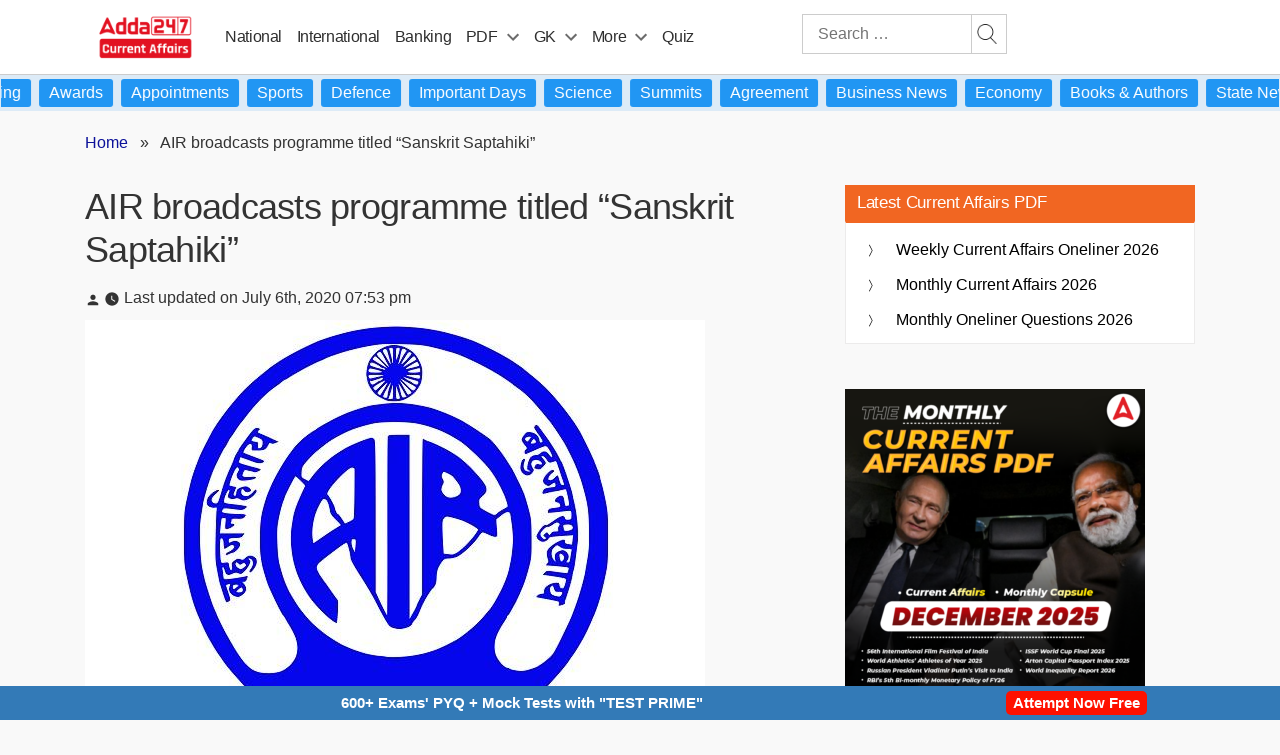

--- FILE ---
content_type: text/html; charset=UTF-8
request_url: https://currentaffairs.adda247.com/air-broadcasts-programme-titled-sanskrit-saptahiki/
body_size: 117785
content:
<!doctype html>
<html lang="en-IN">
<head>
		 	<meta charset="UTF-8" />
 	<meta name="viewport" content="width=device-width, initial-scale=1" />
 	<meta property="og:title" content="AIR broadcasts programme titled &#8220;Sanskrit Saptahiki&#8221;"/>
 	<meta property="og:url" content="https://currentaffairs.adda247.com/air-broadcasts-programme-titled-sanskrit-saptahiki/"/>
 	<meta property="og:type" content="articles" />
 	<meta property="og:site_name" content="adda247" />
 	<meta property="og:description" content="The All India Radio (AIR) has broadcasted a programme titled "Sanskrit Saptahiki"." />
 	<meta property="og:image" content="https://currentaffairs.adda247.com/wp-content/uploads/multisite/sites/5/2020/07/11133523/1593808794-37.jpg" />
    <meta property="article:published_time" content="2020-07-06T19:53:39+05:30">
    <meta property="article:modified_time" content="2020-07-06T19:53:39+05:30">
    <meta property="article:publisher" content="Adda247">
			<meta property="article:author" content="">

	   	 


<script>
		/*! jQuery v3.6.0 | (c) OpenJS Foundation and other contributors | jquery.org/license */
		!function(e,t){"use strict";"object"==typeof module&&"object"==typeof module.exports?module.exports=e.document?t(e,!0):function(e){if(!e.document)throw new Error("jQuery requires a window with a document");return t(e)}:t(e)}("undefined"!=typeof window?window:this,function(C,e){"use strict";var t=[],r=Object.getPrototypeOf,s=t.slice,g=t.flat?function(e){return t.flat.call(e)}:function(e){return t.concat.apply([],e)},u=t.push,i=t.indexOf,n={},o=n.toString,v=n.hasOwnProperty,a=v.toString,l=a.call(Object),y={},m=function(e){return"function"==typeof e&&"number"!=typeof e.nodeType&&"function"!=typeof e.item},x=function(e){return null!=e&&e===e.window},E=C.document,c={type:!0,src:!0,nonce:!0,noModule:!0};function b(e,t,n){var r,i,o=(n=n||E).createElement("script");if(o.text=e,t)for(r in c)(i=t[r]||t.getAttribute&&t.getAttribute(r))&&o.setAttribute(r,i);n.head.appendChild(o).parentNode.removeChild(o)}function w(e){return null==e?e+"":"object"==typeof e||"function"==typeof e?n[o.call(e)]||"object":typeof e}var f="3.6.0",S=function(e,t){return new S.fn.init(e,t)};function p(e){var t=!!e&&"length"in e&&e.length,n=w(e);return!m(e)&&!x(e)&&("array"===n||0===t||"number"==typeof t&&0<t&&t-1 in e)}S.fn=S.prototype={jquery:f,constructor:S,length:0,toArray:function(){return s.call(this)},get:function(e){return null==e?s.call(this):e<0?this[e+this.length]:this[e]},pushStack:function(e){var t=S.merge(this.constructor(),e);return t.prevObject=this,t},each:function(e){return S.each(this,e)},map:function(n){return this.pushStack(S.map(this,function(e,t){return n.call(e,t,e)}))},slice:function(){return this.pushStack(s.apply(this,arguments))},first:function(){return this.eq(0)},last:function(){return this.eq(-1)},even:function(){return this.pushStack(S.grep(this,function(e,t){return(t+1)%2}))},odd:function(){return this.pushStack(S.grep(this,function(e,t){return t%2}))},eq:function(e){var t=this.length,n=+e+(e<0?t:0);return this.pushStack(0<=n&&n<t?[this[n]]:[])},end:function(){return this.prevObject||this.constructor()},push:u,sort:t.sort,splice:t.splice},S.extend=S.fn.extend=function(){var e,t,n,r,i,o,a=arguments[0]||{},s=1,u=arguments.length,l=!1;for("boolean"==typeof a&&(l=a,a=arguments[s]||{},s++),"object"==typeof a||m(a)||(a={}),s===u&&(a=this,s--);s<u;s++)if(null!=(e=arguments[s]))for(t in e)r=e[t],"__proto__"!==t&&a!==r&&(l&&r&&(S.isPlainObject(r)||(i=Array.isArray(r)))?(n=a[t],o=i&&!Array.isArray(n)?[]:i||S.isPlainObject(n)?n:{},i=!1,a[t]=S.extend(l,o,r)):void 0!==r&&(a[t]=r));return a},S.extend({expando:"jQuery"+(f+Math.random()).replace(/\D/g,""),isReady:!0,error:function(e){throw new Error(e)},noop:function(){},isPlainObject:function(e){var t,n;return!(!e||"[object Object]"!==o.call(e))&&(!(t=r(e))||"function"==typeof(n=v.call(t,"constructor")&&t.constructor)&&a.call(n)===l)},isEmptyObject:function(e){var t;for(t in e)return!1;return!0},globalEval:function(e,t,n){b(e,{nonce:t&&t.nonce},n)},each:function(e,t){var n,r=0;if(p(e)){for(n=e.length;r<n;r++)if(!1===t.call(e[r],r,e[r]))break}else for(r in e)if(!1===t.call(e[r],r,e[r]))break;return e},makeArray:function(e,t){var n=t||[];return null!=e&&(p(Object(e))?S.merge(n,"string"==typeof e?[e]:e):u.call(n,e)),n},inArray:function(e,t,n){return null==t?-1:i.call(t,e,n)},merge:function(e,t){for(var n=+t.length,r=0,i=e.length;r<n;r++)e[i++]=t[r];return e.length=i,e},grep:function(e,t,n){for(var r=[],i=0,o=e.length,a=!n;i<o;i++)!t(e[i],i)!==a&&r.push(e[i]);return r},map:function(e,t,n){var r,i,o=0,a=[];if(p(e))for(r=e.length;o<r;o++)null!=(i=t(e[o],o,n))&&a.push(i);else for(o in e)null!=(i=t(e[o],o,n))&&a.push(i);return g(a)},guid:1,support:y}),"function"==typeof Symbol&&(S.fn[Symbol.iterator]=t[Symbol.iterator]),S.each("Boolean Number String Function Array Date RegExp Object Error Symbol".split(" "),function(e,t){n["[object "+t+"]"]=t.toLowerCase()});var d=function(n){var e,d,b,o,i,h,f,g,w,u,l,T,C,a,E,v,s,c,y,S="sizzle"+1*new Date,p=n.document,k=0,r=0,m=ue(),x=ue(),A=ue(),N=ue(),j=function(e,t){return e===t&&(l=!0),0},D={}.hasOwnProperty,t=[],q=t.pop,L=t.push,H=t.push,O=t.slice,P=function(e,t){for(var n=0,r=e.length;n<r;n++)if(e[n]===t)return n;return-1},R="checked|selected|async|autofocus|autoplay|controls|defer|disabled|hidden|ismap|loop|multiple|open|readonly|required|scoped",M="[\\x20\\t\\r\\n\\f]",I="(?:\\\\[\\da-fA-F]{1,6}"+M+"?|\\\\[^\\r\\n\\f]|[\\w-]|[^\0-\\x7f])+",W="\\["+M+"*("+I+")(?:"+M+"*([*^$|!~]?=)"+M+"*(?:'((?:\\\\.|[^\\\\'])*)'|\"((?:\\\\.|[^\\\\\"])*)\"|("+I+"))|)"+M+"*\\]",F=":("+I+")(?:\\((('((?:\\\\.|[^\\\\'])*)'|\"((?:\\\\.|[^\\\\\"])*)\")|((?:\\\\.|[^\\\\()[\\]]|"+W+")*)|.*)\\)|)",B=new RegExp(M+"+","g"),$=new RegExp("^"+M+"+|((?:^|[^\\\\])(?:\\\\.)*)"+M+"+$","g"),_=new RegExp("^"+M+"*,"+M+"*"),z=new RegExp("^"+M+"*([>+~]|"+M+")"+M+"*"),U=new RegExp(M+"|>"),X=new RegExp(F),V=new RegExp("^"+I+"$"),G={ID:new RegExp("^#("+I+")"),CLASS:new RegExp("^\\.("+I+")"),TAG:new RegExp("^("+I+"|[*])"),ATTR:new RegExp("^"+W),PSEUDO:new RegExp("^"+F),CHILD:new RegExp("^:(only|first|last|nth|nth-last)-(child|of-type)(?:\\("+M+"*(even|odd|(([+-]|)(\\d*)n|)"+M+"*(?:([+-]|)"+M+"*(\\d+)|))"+M+"*\\)|)","i"),bool:new RegExp("^(?:"+R+")$","i"),needsContext:new RegExp("^"+M+"*[>+~]|:(even|odd|eq|gt|lt|nth|first|last)(?:\\("+M+"*((?:-\\d)?\\d*)"+M+"*\\)|)(?=[^-]|$)","i")},Y=/HTML$/i,Q=/^(?:input|select|textarea|button)$/i,J=/^h\d$/i,K=/^[^{]+\{\s*\[native \w/,Z=/^(?:#([\w-]+)|(\w+)|\.([\w-]+))$/,ee=/[+~]/,te=new RegExp("\\\\[\\da-fA-F]{1,6}"+M+"?|\\\\([^\\r\\n\\f])","g"),ne=function(e,t){var n="0x"+e.slice(1)-65536;return t||(n<0?String.fromCharCode(n+65536):String.fromCharCode(n>>10|55296,1023&n|56320))},re=/([\0-\x1f\x7f]|^-?\d)|^-$|[^\0-\x1f\x7f-\uFFFF\w-]/g,ie=function(e,t){return t?"\0"===e?"\ufffd":e.slice(0,-1)+"\\"+e.charCodeAt(e.length-1).toString(16)+" ":"\\"+e},oe=function(){T()},ae=be(function(e){return!0===e.disabled&&"fieldset"===e.nodeName.toLowerCase()},{dir:"parentNode",next:"legend"});try{H.apply(t=O.call(p.childNodes),p.childNodes),t[p.childNodes.length].nodeType}catch(e){H={apply:t.length?function(e,t){L.apply(e,O.call(t))}:function(e,t){var n=e.length,r=0;while(e[n++]=t[r++]);e.length=n-1}}}function se(t,e,n,r){var i,o,a,s,u,l,c,f=e&&e.ownerDocument,p=e?e.nodeType:9;if(n=n||[],"string"!=typeof t||!t||1!==p&&9!==p&&11!==p)return n;if(!r&&(T(e),e=e||C,E)){if(11!==p&&(u=Z.exec(t)))if(i=u[1]){if(9===p){if(!(a=e.getElementById(i)))return n;if(a.id===i)return n.push(a),n}else if(f&&(a=f.getElementById(i))&&y(e,a)&&a.id===i)return n.push(a),n}else{if(u[2])return H.apply(n,e.getElementsByTagName(t)),n;if((i=u[3])&&d.getElementsByClassName&&e.getElementsByClassName)return H.apply(n,e.getElementsByClassName(i)),n}if(d.qsa&&!N[t+" "]&&(!v||!v.test(t))&&(1!==p||"object"!==e.nodeName.toLowerCase())){if(c=t,f=e,1===p&&(U.test(t)||z.test(t))){(f=ee.test(t)&&ye(e.parentNode)||e)===e&&d.scope||((s=e.getAttribute("id"))?s=s.replace(re,ie):e.setAttribute("id",s=S)),o=(l=h(t)).length;while(o--)l[o]=(s?"#"+s:":scope")+" "+xe(l[o]);c=l.join(",")}try{return H.apply(n,f.querySelectorAll(c)),n}catch(e){N(t,!0)}finally{s===S&&e.removeAttribute("id")}}}return g(t.replace($,"$1"),e,n,r)}function ue(){var r=[];return function e(t,n){return r.push(t+" ")>b.cacheLength&&delete e[r.shift()],e[t+" "]=n}}function le(e){return e[S]=!0,e}function ce(e){var t=C.createElement("fieldset");try{return!!e(t)}catch(e){return!1}finally{t.parentNode&&t.parentNode.removeChild(t),t=null}}function fe(e,t){var n=e.split("|"),r=n.length;while(r--)b.attrHandle[n[r]]=t}function pe(e,t){var n=t&&e,r=n&&1===e.nodeType&&1===t.nodeType&&e.sourceIndex-t.sourceIndex;if(r)return r;if(n)while(n=n.nextSibling)if(n===t)return-1;return e?1:-1}function de(t){return function(e){return"input"===e.nodeName.toLowerCase()&&e.type===t}}function he(n){return function(e){var t=e.nodeName.toLowerCase();return("input"===t||"button"===t)&&e.type===n}}function ge(t){return function(e){return"form"in e?e.parentNode&&!1===e.disabled?"label"in e?"label"in e.parentNode?e.parentNode.disabled===t:e.disabled===t:e.isDisabled===t||e.isDisabled!==!t&&ae(e)===t:e.disabled===t:"label"in e&&e.disabled===t}}function ve(a){return le(function(o){return o=+o,le(function(e,t){var n,r=a([],e.length,o),i=r.length;while(i--)e[n=r[i]]&&(e[n]=!(t[n]=e[n]))})})}function ye(e){return e&&"undefined"!=typeof e.getElementsByTagName&&e}for(e in d=se.support={},i=se.isXML=function(e){var t=e&&e.namespaceURI,n=e&&(e.ownerDocument||e).documentElement;return!Y.test(t||n&&n.nodeName||"HTML")},T=se.setDocument=function(e){var t,n,r=e?e.ownerDocument||e:p;return r!=C&&9===r.nodeType&&r.documentElement&&(a=(C=r).documentElement,E=!i(C),p!=C&&(n=C.defaultView)&&n.top!==n&&(n.addEventListener?n.addEventListener("unload",oe,!1):n.attachEvent&&n.attachEvent("onunload",oe)),d.scope=ce(function(e){return a.appendChild(e).appendChild(C.createElement("div")),"undefined"!=typeof e.querySelectorAll&&!e.querySelectorAll(":scope fieldset div").length}),d.attributes=ce(function(e){return e.className="i",!e.getAttribute("className")}),d.getElementsByTagName=ce(function(e){return e.appendChild(C.createComment("")),!e.getElementsByTagName("*").length}),d.getElementsByClassName=K.test(C.getElementsByClassName),d.getById=ce(function(e){return a.appendChild(e).id=S,!C.getElementsByName||!C.getElementsByName(S).length}),d.getById?(b.filter.ID=function(e){var t=e.replace(te,ne);return function(e){return e.getAttribute("id")===t}},b.find.ID=function(e,t){if("undefined"!=typeof t.getElementById&&E){var n=t.getElementById(e);return n?[n]:[]}}):(b.filter.ID=function(e){var n=e.replace(te,ne);return function(e){var t="undefined"!=typeof e.getAttributeNode&&e.getAttributeNode("id");return t&&t.value===n}},b.find.ID=function(e,t){if("undefined"!=typeof t.getElementById&&E){var n,r,i,o=t.getElementById(e);if(o){if((n=o.getAttributeNode("id"))&&n.value===e)return[o];i=t.getElementsByName(e),r=0;while(o=i[r++])if((n=o.getAttributeNode("id"))&&n.value===e)return[o]}return[]}}),b.find.TAG=d.getElementsByTagName?function(e,t){return"undefined"!=typeof t.getElementsByTagName?t.getElementsByTagName(e):d.qsa?t.querySelectorAll(e):void 0}:function(e,t){var n,r=[],i=0,o=t.getElementsByTagName(e);if("*"===e){while(n=o[i++])1===n.nodeType&&r.push(n);return r}return o},b.find.CLASS=d.getElementsByClassName&&function(e,t){if("undefined"!=typeof t.getElementsByClassName&&E)return t.getElementsByClassName(e)},s=[],v=[],(d.qsa=K.test(C.querySelectorAll))&&(ce(function(e){var t;a.appendChild(e).innerHTML="<a id='"+S+"'></a><select id='"+S+"-\r\\' msallowcapture=''><option selected=''></option></select>",e.querySelectorAll("[msallowcapture^='']").length&&v.push("[*^$]="+M+"*(?:''|\"\")"),e.querySelectorAll("[selected]").length||v.push("\\["+M+"*(?:value|"+R+")"),e.querySelectorAll("[id~="+S+"-]").length||v.push("~="),(t=C.createElement("input")).setAttribute("name",""),e.appendChild(t),e.querySelectorAll("[name='']").length||v.push("\\["+M+"*name"+M+"*="+M+"*(?:''|\"\")"),e.querySelectorAll(":checked").length||v.push(":checked"),e.querySelectorAll("a#"+S+"+*").length||v.push(".#.+[+~]"),e.querySelectorAll("\\\f"),v.push("[\\r\\n\\f]")}),ce(function(e){e.innerHTML="<a href='' disabled='disabled'></a><select disabled='disabled'><option/></select>";var t=C.createElement("input");t.setAttribute("type","hidden"),e.appendChild(t).setAttribute("name","D"),e.querySelectorAll("[name=d]").length&&v.push("name"+M+"*[*^$|!~]?="),2!==e.querySelectorAll(":enabled").length&&v.push(":enabled",":disabled"),a.appendChild(e).disabled=!0,2!==e.querySelectorAll(":disabled").length&&v.push(":enabled",":disabled"),e.querySelectorAll("*,:x"),v.push(",.*:")})),(d.matchesSelector=K.test(c=a.matches||a.webkitMatchesSelector||a.mozMatchesSelector||a.oMatchesSelector||a.msMatchesSelector))&&ce(function(e){d.disconnectedMatch=c.call(e,"*"),c.call(e,"[s!='']:x"),s.push("!=",F)}),v=v.length&&new RegExp(v.join("|")),s=s.length&&new RegExp(s.join("|")),t=K.test(a.compareDocumentPosition),y=t||K.test(a.contains)?function(e,t){var n=9===e.nodeType?e.documentElement:e,r=t&&t.parentNode;return e===r||!(!r||1!==r.nodeType||!(n.contains?n.contains(r):e.compareDocumentPosition&&16&e.compareDocumentPosition(r)))}:function(e,t){if(t)while(t=t.parentNode)if(t===e)return!0;return!1},j=t?function(e,t){if(e===t)return l=!0,0;var n=!e.compareDocumentPosition-!t.compareDocumentPosition;return n||(1&(n=(e.ownerDocument||e)==(t.ownerDocument||t)?e.compareDocumentPosition(t):1)||!d.sortDetached&&t.compareDocumentPosition(e)===n?e==C||e.ownerDocument==p&&y(p,e)?-1:t==C||t.ownerDocument==p&&y(p,t)?1:u?P(u,e)-P(u,t):0:4&n?-1:1)}:function(e,t){if(e===t)return l=!0,0;var n,r=0,i=e.parentNode,o=t.parentNode,a=[e],s=[t];if(!i||!o)return e==C?-1:t==C?1:i?-1:o?1:u?P(u,e)-P(u,t):0;if(i===o)return pe(e,t);n=e;while(n=n.parentNode)a.unshift(n);n=t;while(n=n.parentNode)s.unshift(n);while(a[r]===s[r])r++;return r?pe(a[r],s[r]):a[r]==p?-1:s[r]==p?1:0}),C},se.matches=function(e,t){return se(e,null,null,t)},se.matchesSelector=function(e,t){if(T(e),d.matchesSelector&&E&&!N[t+" "]&&(!s||!s.test(t))&&(!v||!v.test(t)))try{var n=c.call(e,t);if(n||d.disconnectedMatch||e.document&&11!==e.document.nodeType)return n}catch(e){N(t,!0)}return 0<se(t,C,null,[e]).length},se.contains=function(e,t){return(e.ownerDocument||e)!=C&&T(e),y(e,t)},se.attr=function(e,t){(e.ownerDocument||e)!=C&&T(e);var n=b.attrHandle[t.toLowerCase()],r=n&&D.call(b.attrHandle,t.toLowerCase())?n(e,t,!E):void 0;return void 0!==r?r:d.attributes||!E?e.getAttribute(t):(r=e.getAttributeNode(t))&&r.specified?r.value:null},se.escape=function(e){return(e+"").replace(re,ie)},se.error=function(e){throw new Error("Syntax error, unrecognized expression: "+e)},se.uniqueSort=function(e){var t,n=[],r=0,i=0;if(l=!d.detectDuplicates,u=!d.sortStable&&e.slice(0),e.sort(j),l){while(t=e[i++])t===e[i]&&(r=n.push(i));while(r--)e.splice(n[r],1)}return u=null,e},o=se.getText=function(e){var t,n="",r=0,i=e.nodeType;if(i){if(1===i||9===i||11===i){if("string"==typeof e.textContent)return e.textContent;for(e=e.firstChild;e;e=e.nextSibling)n+=o(e)}else if(3===i||4===i)return e.nodeValue}else while(t=e[r++])n+=o(t);return n},(b=se.selectors={cacheLength:50,createPseudo:le,match:G,attrHandle:{},find:{},relative:{">":{dir:"parentNode",first:!0}," ":{dir:"parentNode"},"+":{dir:"previousSibling",first:!0},"~":{dir:"previousSibling"}},preFilter:{ATTR:function(e){return e[1]=e[1].replace(te,ne),e[3]=(e[3]||e[4]||e[5]||"").replace(te,ne),"~="===e[2]&&(e[3]=" "+e[3]+" "),e.slice(0,4)},CHILD:function(e){return e[1]=e[1].toLowerCase(),"nth"===e[1].slice(0,3)?(e[3]||se.error(e[0]),e[4]=+(e[4]?e[5]+(e[6]||1):2*("even"===e[3]||"odd"===e[3])),e[5]=+(e[7]+e[8]||"odd"===e[3])):e[3]&&se.error(e[0]),e},PSEUDO:function(e){var t,n=!e[6]&&e[2];return G.CHILD.test(e[0])?null:(e[3]?e[2]=e[4]||e[5]||"":n&&X.test(n)&&(t=h(n,!0))&&(t=n.indexOf(")",n.length-t)-n.length)&&(e[0]=e[0].slice(0,t),e[2]=n.slice(0,t)),e.slice(0,3))}},filter:{TAG:function(e){var t=e.replace(te,ne).toLowerCase();return"*"===e?function(){return!0}:function(e){return e.nodeName&&e.nodeName.toLowerCase()===t}},CLASS:function(e){var t=m[e+" "];return t||(t=new RegExp("(^|"+M+")"+e+"("+M+"|$)"))&&m(e,function(e){return t.test("string"==typeof e.className&&e.className||"undefined"!=typeof e.getAttribute&&e.getAttribute("class")||"")})},ATTR:function(n,r,i){return function(e){var t=se.attr(e,n);return null==t?"!="===r:!r||(t+="","="===r?t===i:"!="===r?t!==i:"^="===r?i&&0===t.indexOf(i):"*="===r?i&&-1<t.indexOf(i):"$="===r?i&&t.slice(-i.length)===i:"~="===r?-1<(" "+t.replace(B," ")+" ").indexOf(i):"|="===r&&(t===i||t.slice(0,i.length+1)===i+"-"))}},CHILD:function(h,e,t,g,v){var y="nth"!==h.slice(0,3),m="last"!==h.slice(-4),x="of-type"===e;return 1===g&&0===v?function(e){return!!e.parentNode}:function(e,t,n){var r,i,o,a,s,u,l=y!==m?"nextSibling":"previousSibling",c=e.parentNode,f=x&&e.nodeName.toLowerCase(),p=!n&&!x,d=!1;if(c){if(y){while(l){a=e;while(a=a[l])if(x?a.nodeName.toLowerCase()===f:1===a.nodeType)return!1;u=l="only"===h&&!u&&"nextSibling"}return!0}if(u=[m?c.firstChild:c.lastChild],m&&p){d=(s=(r=(i=(o=(a=c)[S]||(a[S]={}))[a.uniqueID]||(o[a.uniqueID]={}))[h]||[])[0]===k&&r[1])&&r[2],a=s&&c.childNodes[s];while(a=++s&&a&&a[l]||(d=s=0)||u.pop())if(1===a.nodeType&&++d&&a===e){i[h]=[k,s,d];break}}else if(p&&(d=s=(r=(i=(o=(a=e)[S]||(a[S]={}))[a.uniqueID]||(o[a.uniqueID]={}))[h]||[])[0]===k&&r[1]),!1===d)while(a=++s&&a&&a[l]||(d=s=0)||u.pop())if((x?a.nodeName.toLowerCase()===f:1===a.nodeType)&&++d&&(p&&((i=(o=a[S]||(a[S]={}))[a.uniqueID]||(o[a.uniqueID]={}))[h]=[k,d]),a===e))break;return(d-=v)===g||d%g==0&&0<=d/g}}},PSEUDO:function(e,o){var t,a=b.pseudos[e]||b.setFilters[e.toLowerCase()]||se.error("unsupported pseudo: "+e);return a[S]?a(o):1<a.length?(t=[e,e,"",o],b.setFilters.hasOwnProperty(e.toLowerCase())?le(function(e,t){var n,r=a(e,o),i=r.length;while(i--)e[n=P(e,r[i])]=!(t[n]=r[i])}):function(e){return a(e,0,t)}):a}},pseudos:{not:le(function(e){var r=[],i=[],s=f(e.replace($,"$1"));return s[S]?le(function(e,t,n,r){var i,o=s(e,null,r,[]),a=e.length;while(a--)(i=o[a])&&(e[a]=!(t[a]=i))}):function(e,t,n){return r[0]=e,s(r,null,n,i),r[0]=null,!i.pop()}}),has:le(function(t){return function(e){return 0<se(t,e).length}}),contains:le(function(t){return t=t.replace(te,ne),function(e){return-1<(e.textContent||o(e)).indexOf(t)}}),lang:le(function(n){return V.test(n||"")||se.error("unsupported lang: "+n),n=n.replace(te,ne).toLowerCase(),function(e){var t;do{if(t=E?e.lang:e.getAttribute("xml:lang")||e.getAttribute("lang"))return(t=t.toLowerCase())===n||0===t.indexOf(n+"-")}while((e=e.parentNode)&&1===e.nodeType);return!1}}),target:function(e){var t=n.location&&n.location.hash;return t&&t.slice(1)===e.id},root:function(e){return e===a},focus:function(e){return e===C.activeElement&&(!C.hasFocus||C.hasFocus())&&!!(e.type||e.href||~e.tabIndex)},enabled:ge(!1),disabled:ge(!0),checked:function(e){var t=e.nodeName.toLowerCase();return"input"===t&&!!e.checked||"option"===t&&!!e.selected},selected:function(e){return e.parentNode&&e.parentNode.selectedIndex,!0===e.selected},empty:function(e){for(e=e.firstChild;e;e=e.nextSibling)if(e.nodeType<6)return!1;return!0},parent:function(e){return!b.pseudos.empty(e)},header:function(e){return J.test(e.nodeName)},input:function(e){return Q.test(e.nodeName)},button:function(e){var t=e.nodeName.toLowerCase();return"input"===t&&"button"===e.type||"button"===t},text:function(e){var t;return"input"===e.nodeName.toLowerCase()&&"text"===e.type&&(null==(t=e.getAttribute("type"))||"text"===t.toLowerCase())},first:ve(function(){return[0]}),last:ve(function(e,t){return[t-1]}),eq:ve(function(e,t,n){return[n<0?n+t:n]}),even:ve(function(e,t){for(var n=0;n<t;n+=2)e.push(n);return e}),odd:ve(function(e,t){for(var n=1;n<t;n+=2)e.push(n);return e}),lt:ve(function(e,t,n){for(var r=n<0?n+t:t<n?t:n;0<=--r;)e.push(r);return e}),gt:ve(function(e,t,n){for(var r=n<0?n+t:n;++r<t;)e.push(r);return e})}}).pseudos.nth=b.pseudos.eq,{radio:!0,checkbox:!0,file:!0,password:!0,image:!0})b.pseudos[e]=de(e);for(e in{submit:!0,reset:!0})b.pseudos[e]=he(e);function me(){}function xe(e){for(var t=0,n=e.length,r="";t<n;t++)r+=e[t].value;return r}function be(s,e,t){var u=e.dir,l=e.next,c=l||u,f=t&&"parentNode"===c,p=r++;return e.first?function(e,t,n){while(e=e[u])if(1===e.nodeType||f)return s(e,t,n);return!1}:function(e,t,n){var r,i,o,a=[k,p];if(n){while(e=e[u])if((1===e.nodeType||f)&&s(e,t,n))return!0}else while(e=e[u])if(1===e.nodeType||f)if(i=(o=e[S]||(e[S]={}))[e.uniqueID]||(o[e.uniqueID]={}),l&&l===e.nodeName.toLowerCase())e=e[u]||e;else{if((r=i[c])&&r[0]===k&&r[1]===p)return a[2]=r[2];if((i[c]=a)[2]=s(e,t,n))return!0}return!1}}function we(i){return 1<i.length?function(e,t,n){var r=i.length;while(r--)if(!i[r](e,t,n))return!1;return!0}:i[0]}function Te(e,t,n,r,i){for(var o,a=[],s=0,u=e.length,l=null!=t;s<u;s++)(o=e[s])&&(n&&!n(o,r,i)||(a.push(o),l&&t.push(s)));return a}function Ce(d,h,g,v,y,e){return v&&!v[S]&&(v=Ce(v)),y&&!y[S]&&(y=Ce(y,e)),le(function(e,t,n,r){var i,o,a,s=[],u=[],l=t.length,c=e||function(e,t,n){for(var r=0,i=t.length;r<i;r++)se(e,t[r],n);return n}(h||"*",n.nodeType?[n]:n,[]),f=!d||!e&&h?c:Te(c,s,d,n,r),p=g?y||(e?d:l||v)?[]:t:f;if(g&&g(f,p,n,r),v){i=Te(p,u),v(i,[],n,r),o=i.length;while(o--)(a=i[o])&&(p[u[o]]=!(f[u[o]]=a))}if(e){if(y||d){if(y){i=[],o=p.length;while(o--)(a=p[o])&&i.push(f[o]=a);y(null,p=[],i,r)}o=p.length;while(o--)(a=p[o])&&-1<(i=y?P(e,a):s[o])&&(e[i]=!(t[i]=a))}}else p=Te(p===t?p.splice(l,p.length):p),y?y(null,t,p,r):H.apply(t,p)})}function Ee(e){for(var i,t,n,r=e.length,o=b.relative[e[0].type],a=o||b.relative[" "],s=o?1:0,u=be(function(e){return e===i},a,!0),l=be(function(e){return-1<P(i,e)},a,!0),c=[function(e,t,n){var r=!o&&(n||t!==w)||((i=t).nodeType?u(e,t,n):l(e,t,n));return i=null,r}];s<r;s++)if(t=b.relative[e[s].type])c=[be(we(c),t)];else{if((t=b.filter[e[s].type].apply(null,e[s].matches))[S]){for(n=++s;n<r;n++)if(b.relative[e[n].type])break;return Ce(1<s&&we(c),1<s&&xe(e.slice(0,s-1).concat({value:" "===e[s-2].type?"*":""})).replace($,"$1"),t,s<n&&Ee(e.slice(s,n)),n<r&&Ee(e=e.slice(n)),n<r&&xe(e))}c.push(t)}return we(c)}return me.prototype=b.filters=b.pseudos,b.setFilters=new me,h=se.tokenize=function(e,t){var n,r,i,o,a,s,u,l=x[e+" "];if(l)return t?0:l.slice(0);a=e,s=[],u=b.preFilter;while(a){for(o in n&&!(r=_.exec(a))||(r&&(a=a.slice(r[0].length)||a),s.push(i=[])),n=!1,(r=z.exec(a))&&(n=r.shift(),i.push({value:n,type:r[0].replace($," ")}),a=a.slice(n.length)),b.filter)!(r=G[o].exec(a))||u[o]&&!(r=u[o](r))||(n=r.shift(),i.push({value:n,type:o,matches:r}),a=a.slice(n.length));if(!n)break}return t?a.length:a?se.error(e):x(e,s).slice(0)},f=se.compile=function(e,t){var n,v,y,m,x,r,i=[],o=[],a=A[e+" "];if(!a){t||(t=h(e)),n=t.length;while(n--)(a=Ee(t[n]))[S]?i.push(a):o.push(a);(a=A(e,(v=o,m=0<(y=i).length,x=0<v.length,r=function(e,t,n,r,i){var o,a,s,u=0,l="0",c=e&&[],f=[],p=w,d=e||x&&b.find.TAG("*",i),h=k+=null==p?1:Math.random()||.1,g=d.length;for(i&&(w=t==C||t||i);l!==g&&null!=(o=d[l]);l++){if(x&&o){a=0,t||o.ownerDocument==C||(T(o),n=!E);while(s=v[a++])if(s(o,t||C,n)){r.push(o);break}i&&(k=h)}m&&((o=!s&&o)&&u--,e&&c.push(o))}if(u+=l,m&&l!==u){a=0;while(s=y[a++])s(c,f,t,n);if(e){if(0<u)while(l--)c[l]||f[l]||(f[l]=q.call(r));f=Te(f)}H.apply(r,f),i&&!e&&0<f.length&&1<u+y.length&&se.uniqueSort(r)}return i&&(k=h,w=p),c},m?le(r):r))).selector=e}return a},g=se.select=function(e,t,n,r){var i,o,a,s,u,l="function"==typeof e&&e,c=!r&&h(e=l.selector||e);if(n=n||[],1===c.length){if(2<(o=c[0]=c[0].slice(0)).length&&"ID"===(a=o[0]).type&&9===t.nodeType&&E&&b.relative[o[1].type]){if(!(t=(b.find.ID(a.matches[0].replace(te,ne),t)||[])[0]))return n;l&&(t=t.parentNode),e=e.slice(o.shift().value.length)}i=G.needsContext.test(e)?0:o.length;while(i--){if(a=o[i],b.relative[s=a.type])break;if((u=b.find[s])&&(r=u(a.matches[0].replace(te,ne),ee.test(o[0].type)&&ye(t.parentNode)||t))){if(o.splice(i,1),!(e=r.length&&xe(o)))return H.apply(n,r),n;break}}}return(l||f(e,c))(r,t,!E,n,!t||ee.test(e)&&ye(t.parentNode)||t),n},d.sortStable=S.split("").sort(j).join("")===S,d.detectDuplicates=!!l,T(),d.sortDetached=ce(function(e){return 1&e.compareDocumentPosition(C.createElement("fieldset"))}),ce(function(e){return e.innerHTML="<a href='#'></a>","#"===e.firstChild.getAttribute("href")})||fe("type|href|height|width",function(e,t,n){if(!n)return e.getAttribute(t,"type"===t.toLowerCase()?1:2)}),d.attributes&&ce(function(e){return e.innerHTML="<input/>",e.firstChild.setAttribute("value",""),""===e.firstChild.getAttribute("value")})||fe("value",function(e,t,n){if(!n&&"input"===e.nodeName.toLowerCase())return e.defaultValue}),ce(function(e){return null==e.getAttribute("disabled")})||fe(R,function(e,t,n){var r;if(!n)return!0===e[t]?t.toLowerCase():(r=e.getAttributeNode(t))&&r.specified?r.value:null}),se}(C);S.find=d,S.expr=d.selectors,S.expr[":"]=S.expr.pseudos,S.uniqueSort=S.unique=d.uniqueSort,S.text=d.getText,S.isXMLDoc=d.isXML,S.contains=d.contains,S.escapeSelector=d.escape;var h=function(e,t,n){var r=[],i=void 0!==n;while((e=e[t])&&9!==e.nodeType)if(1===e.nodeType){if(i&&S(e).is(n))break;r.push(e)}return r},T=function(e,t){for(var n=[];e;e=e.nextSibling)1===e.nodeType&&e!==t&&n.push(e);return n},k=S.expr.match.needsContext;function A(e,t){return e.nodeName&&e.nodeName.toLowerCase()===t.toLowerCase()}var N=/^<([a-z][^\/\0>:\x20\t\r\n\f]*)[\x20\t\r\n\f]*\/?>(?:<\/\1>|)$/i;function j(e,n,r){return m(n)?S.grep(e,function(e,t){return!!n.call(e,t,e)!==r}):n.nodeType?S.grep(e,function(e){return e===n!==r}):"string"!=typeof n?S.grep(e,function(e){return-1<i.call(n,e)!==r}):S.filter(n,e,r)}S.filter=function(e,t,n){var r=t[0];return n&&(e=":not("+e+")"),1===t.length&&1===r.nodeType?S.find.matchesSelector(r,e)?[r]:[]:S.find.matches(e,S.grep(t,function(e){return 1===e.nodeType}))},S.fn.extend({find:function(e){var t,n,r=this.length,i=this;if("string"!=typeof e)return this.pushStack(S(e).filter(function(){for(t=0;t<r;t++)if(S.contains(i[t],this))return!0}));for(n=this.pushStack([]),t=0;t<r;t++)S.find(e,i[t],n);return 1<r?S.uniqueSort(n):n},filter:function(e){return this.pushStack(j(this,e||[],!1))},not:function(e){return this.pushStack(j(this,e||[],!0))},is:function(e){return!!j(this,"string"==typeof e&&k.test(e)?S(e):e||[],!1).length}});var D,q=/^(?:\s*(<[\w\W]+>)[^>]*|#([\w-]+))$/;(S.fn.init=function(e,t,n){var r,i;if(!e)return this;if(n=n||D,"string"==typeof e){if(!(r="<"===e[0]&&">"===e[e.length-1]&&3<=e.length?[null,e,null]:q.exec(e))||!r[1]&&t)return!t||t.jquery?(t||n).find(e):this.constructor(t).find(e);if(r[1]){if(t=t instanceof S?t[0]:t,S.merge(this,S.parseHTML(r[1],t&&t.nodeType?t.ownerDocument||t:E,!0)),N.test(r[1])&&S.isPlainObject(t))for(r in t)m(this[r])?this[r](t[r]):this.attr(r,t[r]);return this}return(i=E.getElementById(r[2]))&&(this[0]=i,this.length=1),this}return e.nodeType?(this[0]=e,this.length=1,this):m(e)?void 0!==n.ready?n.ready(e):e(S):S.makeArray(e,this)}).prototype=S.fn,D=S(E);var L=/^(?:parents|prev(?:Until|All))/,H={children:!0,contents:!0,next:!0,prev:!0};function O(e,t){while((e=e[t])&&1!==e.nodeType);return e}S.fn.extend({has:function(e){var t=S(e,this),n=t.length;return this.filter(function(){for(var e=0;e<n;e++)if(S.contains(this,t[e]))return!0})},closest:function(e,t){var n,r=0,i=this.length,o=[],a="string"!=typeof e&&S(e);if(!k.test(e))for(;r<i;r++)for(n=this[r];n&&n!==t;n=n.parentNode)if(n.nodeType<11&&(a?-1<a.index(n):1===n.nodeType&&S.find.matchesSelector(n,e))){o.push(n);break}return this.pushStack(1<o.length?S.uniqueSort(o):o)},index:function(e){return e?"string"==typeof e?i.call(S(e),this[0]):i.call(this,e.jquery?e[0]:e):this[0]&&this[0].parentNode?this.first().prevAll().length:-1},add:function(e,t){return this.pushStack(S.uniqueSort(S.merge(this.get(),S(e,t))))},addBack:function(e){return this.add(null==e?this.prevObject:this.prevObject.filter(e))}}),S.each({parent:function(e){var t=e.parentNode;return t&&11!==t.nodeType?t:null},parents:function(e){return h(e,"parentNode")},parentsUntil:function(e,t,n){return h(e,"parentNode",n)},next:function(e){return O(e,"nextSibling")},prev:function(e){return O(e,"previousSibling")},nextAll:function(e){return h(e,"nextSibling")},prevAll:function(e){return h(e,"previousSibling")},nextUntil:function(e,t,n){return h(e,"nextSibling",n)},prevUntil:function(e,t,n){return h(e,"previousSibling",n)},siblings:function(e){return T((e.parentNode||{}).firstChild,e)},children:function(e){return T(e.firstChild)},contents:function(e){return null!=e.contentDocument&&r(e.contentDocument)?e.contentDocument:(A(e,"template")&&(e=e.content||e),S.merge([],e.childNodes))}},function(r,i){S.fn[r]=function(e,t){var n=S.map(this,i,e);return"Until"!==r.slice(-5)&&(t=e),t&&"string"==typeof t&&(n=S.filter(t,n)),1<this.length&&(H[r]||S.uniqueSort(n),L.test(r)&&n.reverse()),this.pushStack(n)}});var P=/[^\x20\t\r\n\f]+/g;function R(e){return e}function M(e){throw e}function I(e,t,n,r){var i;try{e&&m(i=e.promise)?i.call(e).done(t).fail(n):e&&m(i=e.then)?i.call(e,t,n):t.apply(void 0,[e].slice(r))}catch(e){n.apply(void 0,[e])}}S.Callbacks=function(r){var e,n;r="string"==typeof r?(e=r,n={},S.each(e.match(P)||[],function(e,t){n[t]=!0}),n):S.extend({},r);var i,t,o,a,s=[],u=[],l=-1,c=function(){for(a=a||r.once,o=i=!0;u.length;l=-1){t=u.shift();while(++l<s.length)!1===s[l].apply(t[0],t[1])&&r.stopOnFalse&&(l=s.length,t=!1)}r.memory||(t=!1),i=!1,a&&(s=t?[]:"")},f={add:function(){return s&&(t&&!i&&(l=s.length-1,u.push(t)),function n(e){S.each(e,function(e,t){m(t)?r.unique&&f.has(t)||s.push(t):t&&t.length&&"string"!==w(t)&&n(t)})}(arguments),t&&!i&&c()),this},remove:function(){return S.each(arguments,function(e,t){var n;while(-1<(n=S.inArray(t,s,n)))s.splice(n,1),n<=l&&l--}),this},has:function(e){return e?-1<S.inArray(e,s):0<s.length},empty:function(){return s&&(s=[]),this},disable:function(){return a=u=[],s=t="",this},disabled:function(){return!s},lock:function(){return a=u=[],t||i||(s=t=""),this},locked:function(){return!!a},fireWith:function(e,t){return a||(t=[e,(t=t||[]).slice?t.slice():t],u.push(t),i||c()),this},fire:function(){return f.fireWith(this,arguments),this},fired:function(){return!!o}};return f},S.extend({Deferred:function(e){var o=[["notify","progress",S.Callbacks("memory"),S.Callbacks("memory"),2],["resolve","done",S.Callbacks("once memory"),S.Callbacks("once memory"),0,"resolved"],["reject","fail",S.Callbacks("once memory"),S.Callbacks("once memory"),1,"rejected"]],i="pending",a={state:function(){return i},always:function(){return s.done(arguments).fail(arguments),this},"catch":function(e){return a.then(null,e)},pipe:function(){var i=arguments;return S.Deferred(function(r){S.each(o,function(e,t){var n=m(i[t[4]])&&i[t[4]];s[t[1]](function(){var e=n&&n.apply(this,arguments);e&&m(e.promise)?e.promise().progress(r.notify).done(r.resolve).fail(r.reject):r[t[0]+"With"](this,n?[e]:arguments)})}),i=null}).promise()},then:function(t,n,r){var u=0;function l(i,o,a,s){return function(){var n=this,r=arguments,e=function(){var e,t;if(!(i<u)){if((e=a.apply(n,r))===o.promise())throw new TypeError("Thenable self-resolution");t=e&&("object"==typeof e||"function"==typeof e)&&e.then,m(t)?s?t.call(e,l(u,o,R,s),l(u,o,M,s)):(u++,t.call(e,l(u,o,R,s),l(u,o,M,s),l(u,o,R,o.notifyWith))):(a!==R&&(n=void 0,r=[e]),(s||o.resolveWith)(n,r))}},t=s?e:function(){try{e()}catch(e){S.Deferred.exceptionHook&&S.Deferred.exceptionHook(e,t.stackTrace),u<=i+1&&(a!==M&&(n=void 0,r=[e]),o.rejectWith(n,r))}};i?t():(S.Deferred.getStackHook&&(t.stackTrace=S.Deferred.getStackHook()),C.setTimeout(t))}}return S.Deferred(function(e){o[0][3].add(l(0,e,m(r)?r:R,e.notifyWith)),o[1][3].add(l(0,e,m(t)?t:R)),o[2][3].add(l(0,e,m(n)?n:M))}).promise()},promise:function(e){return null!=e?S.extend(e,a):a}},s={};return S.each(o,function(e,t){var n=t[2],r=t[5];a[t[1]]=n.add,r&&n.add(function(){i=r},o[3-e][2].disable,o[3-e][3].disable,o[0][2].lock,o[0][3].lock),n.add(t[3].fire),s[t[0]]=function(){return s[t[0]+"With"](this===s?void 0:this,arguments),this},s[t[0]+"With"]=n.fireWith}),a.promise(s),e&&e.call(s,s),s},when:function(e){var n=arguments.length,t=n,r=Array(t),i=s.call(arguments),o=S.Deferred(),a=function(t){return function(e){r[t]=this,i[t]=1<arguments.length?s.call(arguments):e,--n||o.resolveWith(r,i)}};if(n<=1&&(I(e,o.done(a(t)).resolve,o.reject,!n),"pending"===o.state()||m(i[t]&&i[t].then)))return o.then();while(t--)I(i[t],a(t),o.reject);return o.promise()}});var W=/^(Eval|Internal|Range|Reference|Syntax|Type|URI)Error$/;S.Deferred.exceptionHook=function(e,t){C.console&&C.console.warn&&e&&W.test(e.name)&&C.console.warn("jQuery.Deferred exception: "+e.message,e.stack,t)},S.readyException=function(e){C.setTimeout(function(){throw e})};var F=S.Deferred();function B(){E.removeEventListener("DOMContentLoaded",B),C.removeEventListener("load",B),S.ready()}S.fn.ready=function(e){return F.then(e)["catch"](function(e){S.readyException(e)}),this},S.extend({isReady:!1,readyWait:1,ready:function(e){(!0===e?--S.readyWait:S.isReady)||(S.isReady=!0)!==e&&0<--S.readyWait||F.resolveWith(E,[S])}}),S.ready.then=F.then,"complete"===E.readyState||"loading"!==E.readyState&&!E.documentElement.doScroll?C.setTimeout(S.ready):(E.addEventListener("DOMContentLoaded",B),C.addEventListener("load",B));var $=function(e,t,n,r,i,o,a){var s=0,u=e.length,l=null==n;if("object"===w(n))for(s in i=!0,n)$(e,t,s,n[s],!0,o,a);else if(void 0!==r&&(i=!0,m(r)||(a=!0),l&&(a?(t.call(e,r),t=null):(l=t,t=function(e,t,n){return l.call(S(e),n)})),t))for(;s<u;s++)t(e[s],n,a?r:r.call(e[s],s,t(e[s],n)));return i?e:l?t.call(e):u?t(e[0],n):o},_=/^-ms-/,z=/-([a-z])/g;function U(e,t){return t.toUpperCase()}function X(e){return e.replace(_,"ms-").replace(z,U)}var V=function(e){return 1===e.nodeType||9===e.nodeType||!+e.nodeType};function G(){this.expando=S.expando+G.uid++}G.uid=1,G.prototype={cache:function(e){var t=e[this.expando];return t||(t={},V(e)&&(e.nodeType?e[this.expando]=t:Object.defineProperty(e,this.expando,{value:t,configurable:!0}))),t},set:function(e,t,n){var r,i=this.cache(e);if("string"==typeof t)i[X(t)]=n;else for(r in t)i[X(r)]=t[r];return i},get:function(e,t){return void 0===t?this.cache(e):e[this.expando]&&e[this.expando][X(t)]},access:function(e,t,n){return void 0===t||t&&"string"==typeof t&&void 0===n?this.get(e,t):(this.set(e,t,n),void 0!==n?n:t)},remove:function(e,t){var n,r=e[this.expando];if(void 0!==r){if(void 0!==t){n=(t=Array.isArray(t)?t.map(X):(t=X(t))in r?[t]:t.match(P)||[]).length;while(n--)delete r[t[n]]}(void 0===t||S.isEmptyObject(r))&&(e.nodeType?e[this.expando]=void 0:delete e[this.expando])}},hasData:function(e){var t=e[this.expando];return void 0!==t&&!S.isEmptyObject(t)}};var Y=new G,Q=new G,J=/^(?:\{[\w\W]*\}|\[[\w\W]*\])$/,K=/[A-Z]/g;function Z(e,t,n){var r,i;if(void 0===n&&1===e.nodeType)if(r="data-"+t.replace(K,"-$&").toLowerCase(),"string"==typeof(n=e.getAttribute(r))){try{n="true"===(i=n)||"false"!==i&&("null"===i?null:i===+i+""?+i:J.test(i)?JSON.parse(i):i)}catch(e){}Q.set(e,t,n)}else n=void 0;return n}S.extend({hasData:function(e){return Q.hasData(e)||Y.hasData(e)},data:function(e,t,n){return Q.access(e,t,n)},removeData:function(e,t){Q.remove(e,t)},_data:function(e,t,n){return Y.access(e,t,n)},_removeData:function(e,t){Y.remove(e,t)}}),S.fn.extend({data:function(n,e){var t,r,i,o=this[0],a=o&&o.attributes;if(void 0===n){if(this.length&&(i=Q.get(o),1===o.nodeType&&!Y.get(o,"hasDataAttrs"))){t=a.length;while(t--)a[t]&&0===(r=a[t].name).indexOf("data-")&&(r=X(r.slice(5)),Z(o,r,i[r]));Y.set(o,"hasDataAttrs",!0)}return i}return"object"==typeof n?this.each(function(){Q.set(this,n)}):$(this,function(e){var t;if(o&&void 0===e)return void 0!==(t=Q.get(o,n))?t:void 0!==(t=Z(o,n))?t:void 0;this.each(function(){Q.set(this,n,e)})},null,e,1<arguments.length,null,!0)},removeData:function(e){return this.each(function(){Q.remove(this,e)})}}),S.extend({queue:function(e,t,n){var r;if(e)return t=(t||"fx")+"queue",r=Y.get(e,t),n&&(!r||Array.isArray(n)?r=Y.access(e,t,S.makeArray(n)):r.push(n)),r||[]},dequeue:function(e,t){t=t||"fx";var n=S.queue(e,t),r=n.length,i=n.shift(),o=S._queueHooks(e,t);"inprogress"===i&&(i=n.shift(),r--),i&&("fx"===t&&n.unshift("inprogress"),delete o.stop,i.call(e,function(){S.dequeue(e,t)},o)),!r&&o&&o.empty.fire()},_queueHooks:function(e,t){var n=t+"queueHooks";return Y.get(e,n)||Y.access(e,n,{empty:S.Callbacks("once memory").add(function(){Y.remove(e,[t+"queue",n])})})}}),S.fn.extend({queue:function(t,n){var e=2;return"string"!=typeof t&&(n=t,t="fx",e--),arguments.length<e?S.queue(this[0],t):void 0===n?this:this.each(function(){var e=S.queue(this,t,n);S._queueHooks(this,t),"fx"===t&&"inprogress"!==e[0]&&S.dequeue(this,t)})},dequeue:function(e){return this.each(function(){S.dequeue(this,e)})},clearQueue:function(e){return this.queue(e||"fx",[])},promise:function(e,t){var n,r=1,i=S.Deferred(),o=this,a=this.length,s=function(){--r||i.resolveWith(o,[o])};"string"!=typeof e&&(t=e,e=void 0),e=e||"fx";while(a--)(n=Y.get(o[a],e+"queueHooks"))&&n.empty&&(r++,n.empty.add(s));return s(),i.promise(t)}});var ee=/[+-]?(?:\d*\.|)\d+(?:[eE][+-]?\d+|)/.source,te=new RegExp("^(?:([+-])=|)("+ee+")([a-z%]*)$","i"),ne=["Top","Right","Bottom","Left"],re=E.documentElement,ie=function(e){return S.contains(e.ownerDocument,e)},oe={composed:!0};re.getRootNode&&(ie=function(e){return S.contains(e.ownerDocument,e)||e.getRootNode(oe)===e.ownerDocument});var ae=function(e,t){return"none"===(e=t||e).style.display||""===e.style.display&&ie(e)&&"none"===S.css(e,"display")};function se(e,t,n,r){var i,o,a=20,s=r?function(){return r.cur()}:function(){return S.css(e,t,"")},u=s(),l=n&&n[3]||(S.cssNumber[t]?"":"px"),c=e.nodeType&&(S.cssNumber[t]||"px"!==l&&+u)&&te.exec(S.css(e,t));if(c&&c[3]!==l){u/=2,l=l||c[3],c=+u||1;while(a--)S.style(e,t,c+l),(1-o)*(1-(o=s()/u||.5))<=0&&(a=0),c/=o;c*=2,S.style(e,t,c+l),n=n||[]}return n&&(c=+c||+u||0,i=n[1]?c+(n[1]+1)*n[2]:+n[2],r&&(r.unit=l,r.start=c,r.end=i)),i}var ue={};function le(e,t){for(var n,r,i,o,a,s,u,l=[],c=0,f=e.length;c<f;c++)(r=e[c]).style&&(n=r.style.display,t?("none"===n&&(l[c]=Y.get(r,"display")||null,l[c]||(r.style.display="")),""===r.style.display&&ae(r)&&(l[c]=(u=a=o=void 0,a=(i=r).ownerDocument,s=i.nodeName,(u=ue[s])||(o=a.body.appendChild(a.createElement(s)),u=S.css(o,"display"),o.parentNode.removeChild(o),"none"===u&&(u="block"),ue[s]=u)))):"none"!==n&&(l[c]="none",Y.set(r,"display",n)));for(c=0;c<f;c++)null!=l[c]&&(e[c].style.display=l[c]);return e}S.fn.extend({show:function(){return le(this,!0)},hide:function(){return le(this)},toggle:function(e){return"boolean"==typeof e?e?this.show():this.hide():this.each(function(){ae(this)?S(this).show():S(this).hide()})}});var ce,fe,pe=/^(?:checkbox|radio)$/i,de=/<([a-z][^\/\0>\x20\t\r\n\f]*)/i,he=/^$|^module$|\/(?:java|ecma)script/i;ce=E.createDocumentFragment().appendChild(E.createElement("div")),(fe=E.createElement("input")).setAttribute("type","radio"),fe.setAttribute("checked","checked"),fe.setAttribute("name","t"),ce.appendChild(fe),y.checkClone=ce.cloneNode(!0).cloneNode(!0).lastChild.checked,ce.innerHTML="<textarea>x</textarea>",y.noCloneChecked=!!ce.cloneNode(!0).lastChild.defaultValue,ce.innerHTML="<option></option>",y.option=!!ce.lastChild;var ge={thead:[1,"<table>","</table>"],col:[2,"<table><colgroup>","</colgroup></table>"],tr:[2,"<table><tbody>","</tbody></table>"],td:[3,"<table><tbody><tr>","</tr></tbody></table>"],_default:[0,"",""]};function ve(e,t){var n;return n="undefined"!=typeof e.getElementsByTagName?e.getElementsByTagName(t||"*"):"undefined"!=typeof e.querySelectorAll?e.querySelectorAll(t||"*"):[],void 0===t||t&&A(e,t)?S.merge([e],n):n}function ye(e,t){for(var n=0,r=e.length;n<r;n++)Y.set(e[n],"globalEval",!t||Y.get(t[n],"globalEval"))}ge.tbody=ge.tfoot=ge.colgroup=ge.caption=ge.thead,ge.th=ge.td,y.option||(ge.optgroup=ge.option=[1,"<select multiple='multiple'>","</select>"]);var me=/<|&#?\w+;/;function xe(e,t,n,r,i){for(var o,a,s,u,l,c,f=t.createDocumentFragment(),p=[],d=0,h=e.length;d<h;d++)if((o=e[d])||0===o)if("object"===w(o))S.merge(p,o.nodeType?[o]:o);else if(me.test(o)){a=a||f.appendChild(t.createElement("div")),s=(de.exec(o)||["",""])[1].toLowerCase(),u=ge[s]||ge._default,a.innerHTML=u[1]+S.htmlPrefilter(o)+u[2],c=u[0];while(c--)a=a.lastChild;S.merge(p,a.childNodes),(a=f.firstChild).textContent=""}else p.push(t.createTextNode(o));f.textContent="",d=0;while(o=p[d++])if(r&&-1<S.inArray(o,r))i&&i.push(o);else if(l=ie(o),a=ve(f.appendChild(o),"script"),l&&ye(a),n){c=0;while(o=a[c++])he.test(o.type||"")&&n.push(o)}return f}var be=/^([^.]*)(?:\.(.+)|)/;function we(){return!0}function Te(){return!1}function Ce(e,t){return e===function(){try{return E.activeElement}catch(e){}}()==("focus"===t)}function Ee(e,t,n,r,i,o){var a,s;if("object"==typeof t){for(s in"string"!=typeof n&&(r=r||n,n=void 0),t)Ee(e,s,n,r,t[s],o);return e}if(null==r&&null==i?(i=n,r=n=void 0):null==i&&("string"==typeof n?(i=r,r=void 0):(i=r,r=n,n=void 0)),!1===i)i=Te;else if(!i)return e;return 1===o&&(a=i,(i=function(e){return S().off(e),a.apply(this,arguments)}).guid=a.guid||(a.guid=S.guid++)),e.each(function(){S.event.add(this,t,i,r,n)})}function Se(e,i,o){o?(Y.set(e,i,!1),S.event.add(e,i,{namespace:!1,handler:function(e){var t,n,r=Y.get(this,i);if(1&e.isTrigger&&this[i]){if(r.length)(S.event.special[i]||{}).delegateType&&e.stopPropagation();else if(r=s.call(arguments),Y.set(this,i,r),t=o(this,i),this[i](),r!==(n=Y.get(this,i))||t?Y.set(this,i,!1):n={},r!==n)return e.stopImmediatePropagation(),e.preventDefault(),n&&n.value}else r.length&&(Y.set(this,i,{value:S.event.trigger(S.extend(r[0],S.Event.prototype),r.slice(1),this)}),e.stopImmediatePropagation())}})):void 0===Y.get(e,i)&&S.event.add(e,i,we)}S.event={global:{},add:function(t,e,n,r,i){var o,a,s,u,l,c,f,p,d,h,g,v=Y.get(t);if(V(t)){n.handler&&(n=(o=n).handler,i=o.selector),i&&S.find.matchesSelector(re,i),n.guid||(n.guid=S.guid++),(u=v.events)||(u=v.events=Object.create(null)),(a=v.handle)||(a=v.handle=function(e){return"undefined"!=typeof S&&S.event.triggered!==e.type?S.event.dispatch.apply(t,arguments):void 0}),l=(e=(e||"").match(P)||[""]).length;while(l--)d=g=(s=be.exec(e[l])||[])[1],h=(s[2]||"").split(".").sort(),d&&(f=S.event.special[d]||{},d=(i?f.delegateType:f.bindType)||d,f=S.event.special[d]||{},c=S.extend({type:d,origType:g,data:r,handler:n,guid:n.guid,selector:i,needsContext:i&&S.expr.match.needsContext.test(i),namespace:h.join(".")},o),(p=u[d])||((p=u[d]=[]).delegateCount=0,f.setup&&!1!==f.setup.call(t,r,h,a)||t.addEventListener&&t.addEventListener(d,a)),f.add&&(f.add.call(t,c),c.handler.guid||(c.handler.guid=n.guid)),i?p.splice(p.delegateCount++,0,c):p.push(c),S.event.global[d]=!0)}},remove:function(e,t,n,r,i){var o,a,s,u,l,c,f,p,d,h,g,v=Y.hasData(e)&&Y.get(e);if(v&&(u=v.events)){l=(t=(t||"").match(P)||[""]).length;while(l--)if(d=g=(s=be.exec(t[l])||[])[1],h=(s[2]||"").split(".").sort(),d){f=S.event.special[d]||{},p=u[d=(r?f.delegateType:f.bindType)||d]||[],s=s[2]&&new RegExp("(^|\\.)"+h.join("\\.(?:.*\\.|)")+"(\\.|$)"),a=o=p.length;while(o--)c=p[o],!i&&g!==c.origType||n&&n.guid!==c.guid||s&&!s.test(c.namespace)||r&&r!==c.selector&&("**"!==r||!c.selector)||(p.splice(o,1),c.selector&&p.delegateCount--,f.remove&&f.remove.call(e,c));a&&!p.length&&(f.teardown&&!1!==f.teardown.call(e,h,v.handle)||S.removeEvent(e,d,v.handle),delete u[d])}else for(d in u)S.event.remove(e,d+t[l],n,r,!0);S.isEmptyObject(u)&&Y.remove(e,"handle events")}},dispatch:function(e){var t,n,r,i,o,a,s=new Array(arguments.length),u=S.event.fix(e),l=(Y.get(this,"events")||Object.create(null))[u.type]||[],c=S.event.special[u.type]||{};for(s[0]=u,t=1;t<arguments.length;t++)s[t]=arguments[t];if(u.delegateTarget=this,!c.preDispatch||!1!==c.preDispatch.call(this,u)){a=S.event.handlers.call(this,u,l),t=0;while((i=a[t++])&&!u.isPropagationStopped()){u.currentTarget=i.elem,n=0;while((o=i.handlers[n++])&&!u.isImmediatePropagationStopped())u.rnamespace&&!1!==o.namespace&&!u.rnamespace.test(o.namespace)||(u.handleObj=o,u.data=o.data,void 0!==(r=((S.event.special[o.origType]||{}).handle||o.handler).apply(i.elem,s))&&!1===(u.result=r)&&(u.preventDefault(),u.stopPropagation()))}return c.postDispatch&&c.postDispatch.call(this,u),u.result}},handlers:function(e,t){var n,r,i,o,a,s=[],u=t.delegateCount,l=e.target;if(u&&l.nodeType&&!("click"===e.type&&1<=e.button))for(;l!==this;l=l.parentNode||this)if(1===l.nodeType&&("click"!==e.type||!0!==l.disabled)){for(o=[],a={},n=0;n<u;n++)void 0===a[i=(r=t[n]).selector+" "]&&(a[i]=r.needsContext?-1<S(i,this).index(l):S.find(i,this,null,[l]).length),a[i]&&o.push(r);o.length&&s.push({elem:l,handlers:o})}return l=this,u<t.length&&s.push({elem:l,handlers:t.slice(u)}),s},addProp:function(t,e){Object.defineProperty(S.Event.prototype,t,{enumerable:!0,configurable:!0,get:m(e)?function(){if(this.originalEvent)return e(this.originalEvent)}:function(){if(this.originalEvent)return this.originalEvent[t]},set:function(e){Object.defineProperty(this,t,{enumerable:!0,configurable:!0,writable:!0,value:e})}})},fix:function(e){return e[S.expando]?e:new S.Event(e)},special:{load:{noBubble:!0},click:{setup:function(e){var t=this||e;return pe.test(t.type)&&t.click&&A(t,"input")&&Se(t,"click",we),!1},trigger:function(e){var t=this||e;return pe.test(t.type)&&t.click&&A(t,"input")&&Se(t,"click"),!0},_default:function(e){var t=e.target;return pe.test(t.type)&&t.click&&A(t,"input")&&Y.get(t,"click")||A(t,"a")}},beforeunload:{postDispatch:function(e){void 0!==e.result&&e.originalEvent&&(e.originalEvent.returnValue=e.result)}}}},S.removeEvent=function(e,t,n){e.removeEventListener&&e.removeEventListener(t,n)},S.Event=function(e,t){if(!(this instanceof S.Event))return new S.Event(e,t);e&&e.type?(this.originalEvent=e,this.type=e.type,this.isDefaultPrevented=e.defaultPrevented||void 0===e.defaultPrevented&&!1===e.returnValue?we:Te,this.target=e.target&&3===e.target.nodeType?e.target.parentNode:e.target,this.currentTarget=e.currentTarget,this.relatedTarget=e.relatedTarget):this.type=e,t&&S.extend(this,t),this.timeStamp=e&&e.timeStamp||Date.now(),this[S.expando]=!0},S.Event.prototype={constructor:S.Event,isDefaultPrevented:Te,isPropagationStopped:Te,isImmediatePropagationStopped:Te,isSimulated:!1,preventDefault:function(){var e=this.originalEvent;this.isDefaultPrevented=we,e&&!this.isSimulated&&e.preventDefault()},stopPropagation:function(){var e=this.originalEvent;this.isPropagationStopped=we,e&&!this.isSimulated&&e.stopPropagation()},stopImmediatePropagation:function(){var e=this.originalEvent;this.isImmediatePropagationStopped=we,e&&!this.isSimulated&&e.stopImmediatePropagation(),this.stopPropagation()}},S.each({altKey:!0,bubbles:!0,cancelable:!0,changedTouches:!0,ctrlKey:!0,detail:!0,eventPhase:!0,metaKey:!0,pageX:!0,pageY:!0,shiftKey:!0,view:!0,"char":!0,code:!0,charCode:!0,key:!0,keyCode:!0,button:!0,buttons:!0,clientX:!0,clientY:!0,offsetX:!0,offsetY:!0,pointerId:!0,pointerType:!0,screenX:!0,screenY:!0,targetTouches:!0,toElement:!0,touches:!0,which:!0},S.event.addProp),S.each({focus:"focusin",blur:"focusout"},function(e,t){S.event.special[e]={setup:function(){return Se(this,e,Ce),!1},trigger:function(){return Se(this,e),!0},_default:function(){return!0},delegateType:t}}),S.each({mouseenter:"mouseover",mouseleave:"mouseout",pointerenter:"pointerover",pointerleave:"pointerout"},function(e,i){S.event.special[e]={delegateType:i,bindType:i,handle:function(e){var t,n=e.relatedTarget,r=e.handleObj;return n&&(n===this||S.contains(this,n))||(e.type=r.origType,t=r.handler.apply(this,arguments),e.type=i),t}}}),S.fn.extend({on:function(e,t,n,r){return Ee(this,e,t,n,r)},one:function(e,t,n,r){return Ee(this,e,t,n,r,1)},off:function(e,t,n){var r,i;if(e&&e.preventDefault&&e.handleObj)return r=e.handleObj,S(e.delegateTarget).off(r.namespace?r.origType+"."+r.namespace:r.origType,r.selector,r.handler),this;if("object"==typeof e){for(i in e)this.off(i,t,e[i]);return this}return!1!==t&&"function"!=typeof t||(n=t,t=void 0),!1===n&&(n=Te),this.each(function(){S.event.remove(this,e,n,t)})}});var ke=/<script|<style|<link/i,Ae=/checked\s*(?:[^=]|=\s*.checked.)/i,Ne=/^\s*<!(?:\[CDATA\[|--)|(?:\]\]|--)>\s*$/g;function je(e,t){return A(e,"table")&&A(11!==t.nodeType?t:t.firstChild,"tr")&&S(e).children("tbody")[0]||e}function De(e){return e.type=(null!==e.getAttribute("type"))+"/"+e.type,e}function qe(e){return"true/"===(e.type||"").slice(0,5)?e.type=e.type.slice(5):e.removeAttribute("type"),e}function Le(e,t){var n,r,i,o,a,s;if(1===t.nodeType){if(Y.hasData(e)&&(s=Y.get(e).events))for(i in Y.remove(t,"handle events"),s)for(n=0,r=s[i].length;n<r;n++)S.event.add(t,i,s[i][n]);Q.hasData(e)&&(o=Q.access(e),a=S.extend({},o),Q.set(t,a))}}function He(n,r,i,o){r=g(r);var e,t,a,s,u,l,c=0,f=n.length,p=f-1,d=r[0],h=m(d);if(h||1<f&&"string"==typeof d&&!y.checkClone&&Ae.test(d))return n.each(function(e){var t=n.eq(e);h&&(r[0]=d.call(this,e,t.html())),He(t,r,i,o)});if(f&&(t=(e=xe(r,n[0].ownerDocument,!1,n,o)).firstChild,1===e.childNodes.length&&(e=t),t||o)){for(s=(a=S.map(ve(e,"script"),De)).length;c<f;c++)u=e,c!==p&&(u=S.clone(u,!0,!0),s&&S.merge(a,ve(u,"script"))),i.call(n[c],u,c);if(s)for(l=a[a.length-1].ownerDocument,S.map(a,qe),c=0;c<s;c++)u=a[c],he.test(u.type||"")&&!Y.access(u,"globalEval")&&S.contains(l,u)&&(u.src&&"module"!==(u.type||"").toLowerCase()?S._evalUrl&&!u.noModule&&S._evalUrl(u.src,{nonce:u.nonce||u.getAttribute("nonce")},l):b(u.textContent.replace(Ne,""),u,l))}return n}function Oe(e,t,n){for(var r,i=t?S.filter(t,e):e,o=0;null!=(r=i[o]);o++)n||1!==r.nodeType||S.cleanData(ve(r)),r.parentNode&&(n&&ie(r)&&ye(ve(r,"script")),r.parentNode.removeChild(r));return e}S.extend({htmlPrefilter:function(e){return e},clone:function(e,t,n){var r,i,o,a,s,u,l,c=e.cloneNode(!0),f=ie(e);if(!(y.noCloneChecked||1!==e.nodeType&&11!==e.nodeType||S.isXMLDoc(e)))for(a=ve(c),r=0,i=(o=ve(e)).length;r<i;r++)s=o[r],u=a[r],void 0,"input"===(l=u.nodeName.toLowerCase())&&pe.test(s.type)?u.checked=s.checked:"input"!==l&&"textarea"!==l||(u.defaultValue=s.defaultValue);if(t)if(n)for(o=o||ve(e),a=a||ve(c),r=0,i=o.length;r<i;r++)Le(o[r],a[r]);else Le(e,c);return 0<(a=ve(c,"script")).length&&ye(a,!f&&ve(e,"script")),c},cleanData:function(e){for(var t,n,r,i=S.event.special,o=0;void 0!==(n=e[o]);o++)if(V(n)){if(t=n[Y.expando]){if(t.events)for(r in t.events)i[r]?S.event.remove(n,r):S.removeEvent(n,r,t.handle);n[Y.expando]=void 0}n[Q.expando]&&(n[Q.expando]=void 0)}}}),S.fn.extend({detach:function(e){return Oe(this,e,!0)},remove:function(e){return Oe(this,e)},text:function(e){return $(this,function(e){return void 0===e?S.text(this):this.empty().each(function(){1!==this.nodeType&&11!==this.nodeType&&9!==this.nodeType||(this.textContent=e)})},null,e,arguments.length)},append:function(){return He(this,arguments,function(e){1!==this.nodeType&&11!==this.nodeType&&9!==this.nodeType||je(this,e).appendChild(e)})},prepend:function(){return He(this,arguments,function(e){if(1===this.nodeType||11===this.nodeType||9===this.nodeType){var t=je(this,e);t.insertBefore(e,t.firstChild)}})},before:function(){return He(this,arguments,function(e){this.parentNode&&this.parentNode.insertBefore(e,this)})},after:function(){return He(this,arguments,function(e){this.parentNode&&this.parentNode.insertBefore(e,this.nextSibling)})},empty:function(){for(var e,t=0;null!=(e=this[t]);t++)1===e.nodeType&&(S.cleanData(ve(e,!1)),e.textContent="");return this},clone:function(e,t){return e=null!=e&&e,t=null==t?e:t,this.map(function(){return S.clone(this,e,t)})},html:function(e){return $(this,function(e){var t=this[0]||{},n=0,r=this.length;if(void 0===e&&1===t.nodeType)return t.innerHTML;if("string"==typeof e&&!ke.test(e)&&!ge[(de.exec(e)||["",""])[1].toLowerCase()]){e=S.htmlPrefilter(e);try{for(;n<r;n++)1===(t=this[n]||{}).nodeType&&(S.cleanData(ve(t,!1)),t.innerHTML=e);t=0}catch(e){}}t&&this.empty().append(e)},null,e,arguments.length)},replaceWith:function(){var n=[];return He(this,arguments,function(e){var t=this.parentNode;S.inArray(this,n)<0&&(S.cleanData(ve(this)),t&&t.replaceChild(e,this))},n)}}),S.each({appendTo:"append",prependTo:"prepend",insertBefore:"before",insertAfter:"after",replaceAll:"replaceWith"},function(e,a){S.fn[e]=function(e){for(var t,n=[],r=S(e),i=r.length-1,o=0;o<=i;o++)t=o===i?this:this.clone(!0),S(r[o])[a](t),u.apply(n,t.get());return this.pushStack(n)}});var Pe=new RegExp("^("+ee+")(?!px)[a-z%]+$","i"),Re=function(e){var t=e.ownerDocument.defaultView;return t&&t.opener||(t=C),t.getComputedStyle(e)},Me=function(e,t,n){var r,i,o={};for(i in t)o[i]=e.style[i],e.style[i]=t[i];for(i in r=n.call(e),t)e.style[i]=o[i];return r},Ie=new RegExp(ne.join("|"),"i");function We(e,t,n){var r,i,o,a,s=e.style;return(n=n||Re(e))&&(""!==(a=n.getPropertyValue(t)||n[t])||ie(e)||(a=S.style(e,t)),!y.pixelBoxStyles()&&Pe.test(a)&&Ie.test(t)&&(r=s.width,i=s.minWidth,o=s.maxWidth,s.minWidth=s.maxWidth=s.width=a,a=n.width,s.width=r,s.minWidth=i,s.maxWidth=o)),void 0!==a?a+"":a}function Fe(e,t){return{get:function(){if(!e())return(this.get=t).apply(this,arguments);delete this.get}}}!function(){function e(){if(l){u.style.cssText="position:absolute;left:-11111px;width:60px;margin-top:1px;padding:0;border:0",l.style.cssText="position:relative;display:block;box-sizing:border-box;overflow:scroll;margin:auto;border:1px;padding:1px;width:60%;top:1%",re.appendChild(u).appendChild(l);var e=C.getComputedStyle(l);n="1%"!==e.top,s=12===t(e.marginLeft),l.style.right="60%",o=36===t(e.right),r=36===t(e.width),l.style.position="absolute",i=12===t(l.offsetWidth/3),re.removeChild(u),l=null}}function t(e){return Math.round(parseFloat(e))}var n,r,i,o,a,s,u=E.createElement("div"),l=E.createElement("div");l.style&&(l.style.backgroundClip="content-box",l.cloneNode(!0).style.backgroundClip="",y.clearCloneStyle="content-box"===l.style.backgroundClip,S.extend(y,{boxSizingReliable:function(){return e(),r},pixelBoxStyles:function(){return e(),o},pixelPosition:function(){return e(),n},reliableMarginLeft:function(){return e(),s},scrollboxSize:function(){return e(),i},reliableTrDimensions:function(){var e,t,n,r;return null==a&&(e=E.createElement("table"),t=E.createElement("tr"),n=E.createElement("div"),e.style.cssText="position:absolute;left:-11111px;border-collapse:separate",t.style.cssText="border:1px solid",t.style.height="1px",n.style.height="9px",n.style.display="block",re.appendChild(e).appendChild(t).appendChild(n),r=C.getComputedStyle(t),a=parseInt(r.height,10)+parseInt(r.borderTopWidth,10)+parseInt(r.borderBottomWidth,10)===t.offsetHeight,re.removeChild(e)),a}}))}();var Be=["Webkit","Moz","ms"],$e=E.createElement("div").style,_e={};function ze(e){var t=S.cssProps[e]||_e[e];return t||(e in $e?e:_e[e]=function(e){var t=e[0].toUpperCase()+e.slice(1),n=Be.length;while(n--)if((e=Be[n]+t)in $e)return e}(e)||e)}var Ue=/^(none|table(?!-c[ea]).+)/,Xe=/^--/,Ve={position:"absolute",visibility:"hidden",display:"block"},Ge={letterSpacing:"0",fontWeight:"400"};function Ye(e,t,n){var r=te.exec(t);return r?Math.max(0,r[2]-(n||0))+(r[3]||"px"):t}function Qe(e,t,n,r,i,o){var a="width"===t?1:0,s=0,u=0;if(n===(r?"border":"content"))return 0;for(;a<4;a+=2)"margin"===n&&(u+=S.css(e,n+ne[a],!0,i)),r?("content"===n&&(u-=S.css(e,"padding"+ne[a],!0,i)),"margin"!==n&&(u-=S.css(e,"border"+ne[a]+"Width",!0,i))):(u+=S.css(e,"padding"+ne[a],!0,i),"padding"!==n?u+=S.css(e,"border"+ne[a]+"Width",!0,i):s+=S.css(e,"border"+ne[a]+"Width",!0,i));return!r&&0<=o&&(u+=Math.max(0,Math.ceil(e["offset"+t[0].toUpperCase()+t.slice(1)]-o-u-s-.5))||0),u}function Je(e,t,n){var r=Re(e),i=(!y.boxSizingReliable()||n)&&"border-box"===S.css(e,"boxSizing",!1,r),o=i,a=We(e,t,r),s="offset"+t[0].toUpperCase()+t.slice(1);if(Pe.test(a)){if(!n)return a;a="auto"}return(!y.boxSizingReliable()&&i||!y.reliableTrDimensions()&&A(e,"tr")||"auto"===a||!parseFloat(a)&&"inline"===S.css(e,"display",!1,r))&&e.getClientRects().length&&(i="border-box"===S.css(e,"boxSizing",!1,r),(o=s in e)&&(a=e[s])),(a=parseFloat(a)||0)+Qe(e,t,n||(i?"border":"content"),o,r,a)+"px"}function Ke(e,t,n,r,i){return new Ke.prototype.init(e,t,n,r,i)}S.extend({cssHooks:{opacity:{get:function(e,t){if(t){var n=We(e,"opacity");return""===n?"1":n}}}},cssNumber:{animationIterationCount:!0,columnCount:!0,fillOpacity:!0,flexGrow:!0,flexShrink:!0,fontWeight:!0,gridArea:!0,gridColumn:!0,gridColumnEnd:!0,gridColumnStart:!0,gridRow:!0,gridRowEnd:!0,gridRowStart:!0,lineHeight:!0,opacity:!0,order:!0,orphans:!0,widows:!0,zIndex:!0,zoom:!0},cssProps:{},style:function(e,t,n,r){if(e&&3!==e.nodeType&&8!==e.nodeType&&e.style){var i,o,a,s=X(t),u=Xe.test(t),l=e.style;if(u||(t=ze(s)),a=S.cssHooks[t]||S.cssHooks[s],void 0===n)return a&&"get"in a&&void 0!==(i=a.get(e,!1,r))?i:l[t];"string"===(o=typeof n)&&(i=te.exec(n))&&i[1]&&(n=se(e,t,i),o="number"),null!=n&&n==n&&("number"!==o||u||(n+=i&&i[3]||(S.cssNumber[s]?"":"px")),y.clearCloneStyle||""!==n||0!==t.indexOf("background")||(l[t]="inherit"),a&&"set"in a&&void 0===(n=a.set(e,n,r))||(u?l.setProperty(t,n):l[t]=n))}},css:function(e,t,n,r){var i,o,a,s=X(t);return Xe.test(t)||(t=ze(s)),(a=S.cssHooks[t]||S.cssHooks[s])&&"get"in a&&(i=a.get(e,!0,n)),void 0===i&&(i=We(e,t,r)),"normal"===i&&t in Ge&&(i=Ge[t]),""===n||n?(o=parseFloat(i),!0===n||isFinite(o)?o||0:i):i}}),S.each(["height","width"],function(e,u){S.cssHooks[u]={get:function(e,t,n){if(t)return!Ue.test(S.css(e,"display"))||e.getClientRects().length&&e.getBoundingClientRect().width?Je(e,u,n):Me(e,Ve,function(){return Je(e,u,n)})},set:function(e,t,n){var r,i=Re(e),o=!y.scrollboxSize()&&"absolute"===i.position,a=(o||n)&&"border-box"===S.css(e,"boxSizing",!1,i),s=n?Qe(e,u,n,a,i):0;return a&&o&&(s-=Math.ceil(e["offset"+u[0].toUpperCase()+u.slice(1)]-parseFloat(i[u])-Qe(e,u,"border",!1,i)-.5)),s&&(r=te.exec(t))&&"px"!==(r[3]||"px")&&(e.style[u]=t,t=S.css(e,u)),Ye(0,t,s)}}}),S.cssHooks.marginLeft=Fe(y.reliableMarginLeft,function(e,t){if(t)return(parseFloat(We(e,"marginLeft"))||e.getBoundingClientRect().left-Me(e,{marginLeft:0},function(){return e.getBoundingClientRect().left}))+"px"}),S.each({margin:"",padding:"",border:"Width"},function(i,o){S.cssHooks[i+o]={expand:function(e){for(var t=0,n={},r="string"==typeof e?e.split(" "):[e];t<4;t++)n[i+ne[t]+o]=r[t]||r[t-2]||r[0];return n}},"margin"!==i&&(S.cssHooks[i+o].set=Ye)}),S.fn.extend({css:function(e,t){return $(this,function(e,t,n){var r,i,o={},a=0;if(Array.isArray(t)){for(r=Re(e),i=t.length;a<i;a++)o[t[a]]=S.css(e,t[a],!1,r);return o}return void 0!==n?S.style(e,t,n):S.css(e,t)},e,t,1<arguments.length)}}),((S.Tween=Ke).prototype={constructor:Ke,init:function(e,t,n,r,i,o){this.elem=e,this.prop=n,this.easing=i||S.easing._default,this.options=t,this.start=this.now=this.cur(),this.end=r,this.unit=o||(S.cssNumber[n]?"":"px")},cur:function(){var e=Ke.propHooks[this.prop];return e&&e.get?e.get(this):Ke.propHooks._default.get(this)},run:function(e){var t,n=Ke.propHooks[this.prop];return this.options.duration?this.pos=t=S.easing[this.easing](e,this.options.duration*e,0,1,this.options.duration):this.pos=t=e,this.now=(this.end-this.start)*t+this.start,this.options.step&&this.options.step.call(this.elem,this.now,this),n&&n.set?n.set(this):Ke.propHooks._default.set(this),this}}).init.prototype=Ke.prototype,(Ke.propHooks={_default:{get:function(e){var t;return 1!==e.elem.nodeType||null!=e.elem[e.prop]&&null==e.elem.style[e.prop]?e.elem[e.prop]:(t=S.css(e.elem,e.prop,""))&&"auto"!==t?t:0},set:function(e){S.fx.step[e.prop]?S.fx.step[e.prop](e):1!==e.elem.nodeType||!S.cssHooks[e.prop]&&null==e.elem.style[ze(e.prop)]?e.elem[e.prop]=e.now:S.style(e.elem,e.prop,e.now+e.unit)}}}).scrollTop=Ke.propHooks.scrollLeft={set:function(e){e.elem.nodeType&&e.elem.parentNode&&(e.elem[e.prop]=e.now)}},S.easing={linear:function(e){return e},swing:function(e){return.5-Math.cos(e*Math.PI)/2},_default:"swing"},S.fx=Ke.prototype.init,S.fx.step={};var Ze,et,tt,nt,rt=/^(?:toggle|show|hide)$/,it=/queueHooks$/;function ot(){et&&(!1===E.hidden&&C.requestAnimationFrame?C.requestAnimationFrame(ot):C.setTimeout(ot,S.fx.interval),S.fx.tick())}function at(){return C.setTimeout(function(){Ze=void 0}),Ze=Date.now()}function st(e,t){var n,r=0,i={height:e};for(t=t?1:0;r<4;r+=2-t)i["margin"+(n=ne[r])]=i["padding"+n]=e;return t&&(i.opacity=i.width=e),i}function ut(e,t,n){for(var r,i=(lt.tweeners[t]||[]).concat(lt.tweeners["*"]),o=0,a=i.length;o<a;o++)if(r=i[o].call(n,t,e))return r}function lt(o,e,t){var n,a,r=0,i=lt.prefilters.length,s=S.Deferred().always(function(){delete u.elem}),u=function(){if(a)return!1;for(var e=Ze||at(),t=Math.max(0,l.startTime+l.duration-e),n=1-(t/l.duration||0),r=0,i=l.tweens.length;r<i;r++)l.tweens[r].run(n);return s.notifyWith(o,[l,n,t]),n<1&&i?t:(i||s.notifyWith(o,[l,1,0]),s.resolveWith(o,[l]),!1)},l=s.promise({elem:o,props:S.extend({},e),opts:S.extend(!0,{specialEasing:{},easing:S.easing._default},t),originalProperties:e,originalOptions:t,startTime:Ze||at(),duration:t.duration,tweens:[],createTween:function(e,t){var n=S.Tween(o,l.opts,e,t,l.opts.specialEasing[e]||l.opts.easing);return l.tweens.push(n),n},stop:function(e){var t=0,n=e?l.tweens.length:0;if(a)return this;for(a=!0;t<n;t++)l.tweens[t].run(1);return e?(s.notifyWith(o,[l,1,0]),s.resolveWith(o,[l,e])):s.rejectWith(o,[l,e]),this}}),c=l.props;for(!function(e,t){var n,r,i,o,a;for(n in e)if(i=t[r=X(n)],o=e[n],Array.isArray(o)&&(i=o[1],o=e[n]=o[0]),n!==r&&(e[r]=o,delete e[n]),(a=S.cssHooks[r])&&"expand"in a)for(n in o=a.expand(o),delete e[r],o)n in e||(e[n]=o[n],t[n]=i);else t[r]=i}(c,l.opts.specialEasing);r<i;r++)if(n=lt.prefilters[r].call(l,o,c,l.opts))return m(n.stop)&&(S._queueHooks(l.elem,l.opts.queue).stop=n.stop.bind(n)),n;return S.map(c,ut,l),m(l.opts.start)&&l.opts.start.call(o,l),l.progress(l.opts.progress).done(l.opts.done,l.opts.complete).fail(l.opts.fail).always(l.opts.always),S.fx.timer(S.extend(u,{elem:o,anim:l,queue:l.opts.queue})),l}S.Animation=S.extend(lt,{tweeners:{"*":[function(e,t){var n=this.createTween(e,t);return se(n.elem,e,te.exec(t),n),n}]},tweener:function(e,t){m(e)?(t=e,e=["*"]):e=e.match(P);for(var n,r=0,i=e.length;r<i;r++)n=e[r],lt.tweeners[n]=lt.tweeners[n]||[],lt.tweeners[n].unshift(t)},prefilters:[function(e,t,n){var r,i,o,a,s,u,l,c,f="width"in t||"height"in t,p=this,d={},h=e.style,g=e.nodeType&&ae(e),v=Y.get(e,"fxshow");for(r in n.queue||(null==(a=S._queueHooks(e,"fx")).unqueued&&(a.unqueued=0,s=a.empty.fire,a.empty.fire=function(){a.unqueued||s()}),a.unqueued++,p.always(function(){p.always(function(){a.unqueued--,S.queue(e,"fx").length||a.empty.fire()})})),t)if(i=t[r],rt.test(i)){if(delete t[r],o=o||"toggle"===i,i===(g?"hide":"show")){if("show"!==i||!v||void 0===v[r])continue;g=!0}d[r]=v&&v[r]||S.style(e,r)}if((u=!S.isEmptyObject(t))||!S.isEmptyObject(d))for(r in f&&1===e.nodeType&&(n.overflow=[h.overflow,h.overflowX,h.overflowY],null==(l=v&&v.display)&&(l=Y.get(e,"display")),"none"===(c=S.css(e,"display"))&&(l?c=l:(le([e],!0),l=e.style.display||l,c=S.css(e,"display"),le([e]))),("inline"===c||"inline-block"===c&&null!=l)&&"none"===S.css(e,"float")&&(u||(p.done(function(){h.display=l}),null==l&&(c=h.display,l="none"===c?"":c)),h.display="inline-block")),n.overflow&&(h.overflow="hidden",p.always(function(){h.overflow=n.overflow[0],h.overflowX=n.overflow[1],h.overflowY=n.overflow[2]})),u=!1,d)u||(v?"hidden"in v&&(g=v.hidden):v=Y.access(e,"fxshow",{display:l}),o&&(v.hidden=!g),g&&le([e],!0),p.done(function(){for(r in g||le([e]),Y.remove(e,"fxshow"),d)S.style(e,r,d[r])})),u=ut(g?v[r]:0,r,p),r in v||(v[r]=u.start,g&&(u.end=u.start,u.start=0))}],prefilter:function(e,t){t?lt.prefilters.unshift(e):lt.prefilters.push(e)}}),S.speed=function(e,t,n){var r=e&&"object"==typeof e?S.extend({},e):{complete:n||!n&&t||m(e)&&e,duration:e,easing:n&&t||t&&!m(t)&&t};return S.fx.off?r.duration=0:"number"!=typeof r.duration&&(r.duration in S.fx.speeds?r.duration=S.fx.speeds[r.duration]:r.duration=S.fx.speeds._default),null!=r.queue&&!0!==r.queue||(r.queue="fx"),r.old=r.complete,r.complete=function(){m(r.old)&&r.old.call(this),r.queue&&S.dequeue(this,r.queue)},r},S.fn.extend({fadeTo:function(e,t,n,r){return this.filter(ae).css("opacity",0).show().end().animate({opacity:t},e,n,r)},animate:function(t,e,n,r){var i=S.isEmptyObject(t),o=S.speed(e,n,r),a=function(){var e=lt(this,S.extend({},t),o);(i||Y.get(this,"finish"))&&e.stop(!0)};return a.finish=a,i||!1===o.queue?this.each(a):this.queue(o.queue,a)},stop:function(i,e,o){var a=function(e){var t=e.stop;delete e.stop,t(o)};return"string"!=typeof i&&(o=e,e=i,i=void 0),e&&this.queue(i||"fx",[]),this.each(function(){var e=!0,t=null!=i&&i+"queueHooks",n=S.timers,r=Y.get(this);if(t)r[t]&&r[t].stop&&a(r[t]);else for(t in r)r[t]&&r[t].stop&&it.test(t)&&a(r[t]);for(t=n.length;t--;)n[t].elem!==this||null!=i&&n[t].queue!==i||(n[t].anim.stop(o),e=!1,n.splice(t,1));!e&&o||S.dequeue(this,i)})},finish:function(a){return!1!==a&&(a=a||"fx"),this.each(function(){var e,t=Y.get(this),n=t[a+"queue"],r=t[a+"queueHooks"],i=S.timers,o=n?n.length:0;for(t.finish=!0,S.queue(this,a,[]),r&&r.stop&&r.stop.call(this,!0),e=i.length;e--;)i[e].elem===this&&i[e].queue===a&&(i[e].anim.stop(!0),i.splice(e,1));for(e=0;e<o;e++)n[e]&&n[e].finish&&n[e].finish.call(this);delete t.finish})}}),S.each(["toggle","show","hide"],function(e,r){var i=S.fn[r];S.fn[r]=function(e,t,n){return null==e||"boolean"==typeof e?i.apply(this,arguments):this.animate(st(r,!0),e,t,n)}}),S.each({slideDown:st("show"),slideUp:st("hide"),slideToggle:st("toggle"),fadeIn:{opacity:"show"},fadeOut:{opacity:"hide"},fadeToggle:{opacity:"toggle"}},function(e,r){S.fn[e]=function(e,t,n){return this.animate(r,e,t,n)}}),S.timers=[],S.fx.tick=function(){var e,t=0,n=S.timers;for(Ze=Date.now();t<n.length;t++)(e=n[t])()||n[t]!==e||n.splice(t--,1);n.length||S.fx.stop(),Ze=void 0},S.fx.timer=function(e){S.timers.push(e),S.fx.start()},S.fx.interval=13,S.fx.start=function(){et||(et=!0,ot())},S.fx.stop=function(){et=null},S.fx.speeds={slow:600,fast:200,_default:400},S.fn.delay=function(r,e){return r=S.fx&&S.fx.speeds[r]||r,e=e||"fx",this.queue(e,function(e,t){var n=C.setTimeout(e,r);t.stop=function(){C.clearTimeout(n)}})},tt=E.createElement("input"),nt=E.createElement("select").appendChild(E.createElement("option")),tt.type="checkbox",y.checkOn=""!==tt.value,y.optSelected=nt.selected,(tt=E.createElement("input")).value="t",tt.type="radio",y.radioValue="t"===tt.value;var ct,ft=S.expr.attrHandle;S.fn.extend({attr:function(e,t){return $(this,S.attr,e,t,1<arguments.length)},removeAttr:function(e){return this.each(function(){S.removeAttr(this,e)})}}),S.extend({attr:function(e,t,n){var r,i,o=e.nodeType;if(3!==o&&8!==o&&2!==o)return"undefined"==typeof e.getAttribute?S.prop(e,t,n):(1===o&&S.isXMLDoc(e)||(i=S.attrHooks[t.toLowerCase()]||(S.expr.match.bool.test(t)?ct:void 0)),void 0!==n?null===n?void S.removeAttr(e,t):i&&"set"in i&&void 0!==(r=i.set(e,n,t))?r:(e.setAttribute(t,n+""),n):i&&"get"in i&&null!==(r=i.get(e,t))?r:null==(r=S.find.attr(e,t))?void 0:r)},attrHooks:{type:{set:function(e,t){if(!y.radioValue&&"radio"===t&&A(e,"input")){var n=e.value;return e.setAttribute("type",t),n&&(e.value=n),t}}}},removeAttr:function(e,t){var n,r=0,i=t&&t.match(P);if(i&&1===e.nodeType)while(n=i[r++])e.removeAttribute(n)}}),ct={set:function(e,t,n){return!1===t?S.removeAttr(e,n):e.setAttribute(n,n),n}},S.each(S.expr.match.bool.source.match(/\w+/g),function(e,t){var a=ft[t]||S.find.attr;ft[t]=function(e,t,n){var r,i,o=t.toLowerCase();return n||(i=ft[o],ft[o]=r,r=null!=a(e,t,n)?o:null,ft[o]=i),r}});var pt=/^(?:input|select|textarea|button)$/i,dt=/^(?:a|area)$/i;function ht(e){return(e.match(P)||[]).join(" ")}function gt(e){return e.getAttribute&&e.getAttribute("class")||""}function vt(e){return Array.isArray(e)?e:"string"==typeof e&&e.match(P)||[]}S.fn.extend({prop:function(e,t){return $(this,S.prop,e,t,1<arguments.length)},removeProp:function(e){return this.each(function(){delete this[S.propFix[e]||e]})}}),S.extend({prop:function(e,t,n){var r,i,o=e.nodeType;if(3!==o&&8!==o&&2!==o)return 1===o&&S.isXMLDoc(e)||(t=S.propFix[t]||t,i=S.propHooks[t]),void 0!==n?i&&"set"in i&&void 0!==(r=i.set(e,n,t))?r:e[t]=n:i&&"get"in i&&null!==(r=i.get(e,t))?r:e[t]},propHooks:{tabIndex:{get:function(e){var t=S.find.attr(e,"tabindex");return t?parseInt(t,10):pt.test(e.nodeName)||dt.test(e.nodeName)&&e.href?0:-1}}},propFix:{"for":"htmlFor","class":"className"}}),y.optSelected||(S.propHooks.selected={get:function(e){var t=e.parentNode;return t&&t.parentNode&&t.parentNode.selectedIndex,null},set:function(e){var t=e.parentNode;t&&(t.selectedIndex,t.parentNode&&t.parentNode.selectedIndex)}}),S.each(["tabIndex","readOnly","maxLength","cellSpacing","cellPadding","rowSpan","colSpan","useMap","frameBorder","contentEditable"],function(){S.propFix[this.toLowerCase()]=this}),S.fn.extend({addClass:function(t){var e,n,r,i,o,a,s,u=0;if(m(t))return this.each(function(e){S(this).addClass(t.call(this,e,gt(this)))});if((e=vt(t)).length)while(n=this[u++])if(i=gt(n),r=1===n.nodeType&&" "+ht(i)+" "){a=0;while(o=e[a++])r.indexOf(" "+o+" ")<0&&(r+=o+" ");i!==(s=ht(r))&&n.setAttribute("class",s)}return this},removeClass:function(t){var e,n,r,i,o,a,s,u=0;if(m(t))return this.each(function(e){S(this).removeClass(t.call(this,e,gt(this)))});if(!arguments.length)return this.attr("class","");if((e=vt(t)).length)while(n=this[u++])if(i=gt(n),r=1===n.nodeType&&" "+ht(i)+" "){a=0;while(o=e[a++])while(-1<r.indexOf(" "+o+" "))r=r.replace(" "+o+" "," ");i!==(s=ht(r))&&n.setAttribute("class",s)}return this},toggleClass:function(i,t){var o=typeof i,a="string"===o||Array.isArray(i);return"boolean"==typeof t&&a?t?this.addClass(i):this.removeClass(i):m(i)?this.each(function(e){S(this).toggleClass(i.call(this,e,gt(this),t),t)}):this.each(function(){var e,t,n,r;if(a){t=0,n=S(this),r=vt(i);while(e=r[t++])n.hasClass(e)?n.removeClass(e):n.addClass(e)}else void 0!==i&&"boolean"!==o||((e=gt(this))&&Y.set(this,"__className__",e),this.setAttribute&&this.setAttribute("class",e||!1===i?"":Y.get(this,"__className__")||""))})},hasClass:function(e){var t,n,r=0;t=" "+e+" ";while(n=this[r++])if(1===n.nodeType&&-1<(" "+ht(gt(n))+" ").indexOf(t))return!0;return!1}});var yt=/\r/g;S.fn.extend({val:function(n){var r,e,i,t=this[0];return arguments.length?(i=m(n),this.each(function(e){var t;1===this.nodeType&&(null==(t=i?n.call(this,e,S(this).val()):n)?t="":"number"==typeof t?t+="":Array.isArray(t)&&(t=S.map(t,function(e){return null==e?"":e+""})),(r=S.valHooks[this.type]||S.valHooks[this.nodeName.toLowerCase()])&&"set"in r&&void 0!==r.set(this,t,"value")||(this.value=t))})):t?(r=S.valHooks[t.type]||S.valHooks[t.nodeName.toLowerCase()])&&"get"in r&&void 0!==(e=r.get(t,"value"))?e:"string"==typeof(e=t.value)?e.replace(yt,""):null==e?"":e:void 0}}),S.extend({valHooks:{option:{get:function(e){var t=S.find.attr(e,"value");return null!=t?t:ht(S.text(e))}},select:{get:function(e){var t,n,r,i=e.options,o=e.selectedIndex,a="select-one"===e.type,s=a?null:[],u=a?o+1:i.length;for(r=o<0?u:a?o:0;r<u;r++)if(((n=i[r]).selected||r===o)&&!n.disabled&&(!n.parentNode.disabled||!A(n.parentNode,"optgroup"))){if(t=S(n).val(),a)return t;s.push(t)}return s},set:function(e,t){var n,r,i=e.options,o=S.makeArray(t),a=i.length;while(a--)((r=i[a]).selected=-1<S.inArray(S.valHooks.option.get(r),o))&&(n=!0);return n||(e.selectedIndex=-1),o}}}}),S.each(["radio","checkbox"],function(){S.valHooks[this]={set:function(e,t){if(Array.isArray(t))return e.checked=-1<S.inArray(S(e).val(),t)}},y.checkOn||(S.valHooks[this].get=function(e){return null===e.getAttribute("value")?"on":e.value})}),y.focusin="onfocusin"in C;var mt=/^(?:focusinfocus|focusoutblur)$/,xt=function(e){e.stopPropagation()};S.extend(S.event,{trigger:function(e,t,n,r){var i,o,a,s,u,l,c,f,p=[n||E],d=v.call(e,"type")?e.type:e,h=v.call(e,"namespace")?e.namespace.split("."):[];if(o=f=a=n=n||E,3!==n.nodeType&&8!==n.nodeType&&!mt.test(d+S.event.triggered)&&(-1<d.indexOf(".")&&(d=(h=d.split(".")).shift(),h.sort()),u=d.indexOf(":")<0&&"on"+d,(e=e[S.expando]?e:new S.Event(d,"object"==typeof e&&e)).isTrigger=r?2:3,e.namespace=h.join("."),e.rnamespace=e.namespace?new RegExp("(^|\\.)"+h.join("\\.(?:.*\\.|)")+"(\\.|$)"):null,e.result=void 0,e.target||(e.target=n),t=null==t?[e]:S.makeArray(t,[e]),c=S.event.special[d]||{},r||!c.trigger||!1!==c.trigger.apply(n,t))){if(!r&&!c.noBubble&&!x(n)){for(s=c.delegateType||d,mt.test(s+d)||(o=o.parentNode);o;o=o.parentNode)p.push(o),a=o;a===(n.ownerDocument||E)&&p.push(a.defaultView||a.parentWindow||C)}i=0;while((o=p[i++])&&!e.isPropagationStopped())f=o,e.type=1<i?s:c.bindType||d,(l=(Y.get(o,"events")||Object.create(null))[e.type]&&Y.get(o,"handle"))&&l.apply(o,t),(l=u&&o[u])&&l.apply&&V(o)&&(e.result=l.apply(o,t),!1===e.result&&e.preventDefault());return e.type=d,r||e.isDefaultPrevented()||c._default&&!1!==c._default.apply(p.pop(),t)||!V(n)||u&&m(n[d])&&!x(n)&&((a=n[u])&&(n[u]=null),S.event.triggered=d,e.isPropagationStopped()&&f.addEventListener(d,xt),n[d](),e.isPropagationStopped()&&f.removeEventListener(d,xt),S.event.triggered=void 0,a&&(n[u]=a)),e.result}},simulate:function(e,t,n){var r=S.extend(new S.Event,n,{type:e,isSimulated:!0});S.event.trigger(r,null,t)}}),S.fn.extend({trigger:function(e,t){return this.each(function(){S.event.trigger(e,t,this)})},triggerHandler:function(e,t){var n=this[0];if(n)return S.event.trigger(e,t,n,!0)}}),y.focusin||S.each({focus:"focusin",blur:"focusout"},function(n,r){var i=function(e){S.event.simulate(r,e.target,S.event.fix(e))};S.event.special[r]={setup:function(){var e=this.ownerDocument||this.document||this,t=Y.access(e,r);t||e.addEventListener(n,i,!0),Y.access(e,r,(t||0)+1)},teardown:function(){var e=this.ownerDocument||this.document||this,t=Y.access(e,r)-1;t?Y.access(e,r,t):(e.removeEventListener(n,i,!0),Y.remove(e,r))}}});var bt=C.location,wt={guid:Date.now()},Tt=/\?/;S.parseXML=function(e){var t,n;if(!e||"string"!=typeof e)return null;try{t=(new C.DOMParser).parseFromString(e,"text/xml")}catch(e){}return n=t&&t.getElementsByTagName("parsererror")[0],t&&!n||S.error("Invalid XML: "+(n?S.map(n.childNodes,function(e){return e.textContent}).join("\n"):e)),t};var Ct=/\[\]$/,Et=/\r?\n/g,St=/^(?:submit|button|image|reset|file)$/i,kt=/^(?:input|select|textarea|keygen)/i;function At(n,e,r,i){var t;if(Array.isArray(e))S.each(e,function(e,t){r||Ct.test(n)?i(n,t):At(n+"["+("object"==typeof t&&null!=t?e:"")+"]",t,r,i)});else if(r||"object"!==w(e))i(n,e);else for(t in e)At(n+"["+t+"]",e[t],r,i)}S.param=function(e,t){var n,r=[],i=function(e,t){var n=m(t)?t():t;r[r.length]=encodeURIComponent(e)+"="+encodeURIComponent(null==n?"":n)};if(null==e)return"";if(Array.isArray(e)||e.jquery&&!S.isPlainObject(e))S.each(e,function(){i(this.name,this.value)});else for(n in e)At(n,e[n],t,i);return r.join("&")},S.fn.extend({serialize:function(){return S.param(this.serializeArray())},serializeArray:function(){return this.map(function(){var e=S.prop(this,"elements");return e?S.makeArray(e):this}).filter(function(){var e=this.type;return this.name&&!S(this).is(":disabled")&&kt.test(this.nodeName)&&!St.test(e)&&(this.checked||!pe.test(e))}).map(function(e,t){var n=S(this).val();return null==n?null:Array.isArray(n)?S.map(n,function(e){return{name:t.name,value:e.replace(Et,"\r\n")}}):{name:t.name,value:n.replace(Et,"\r\n")}}).get()}});var Nt=/%20/g,jt=/#.*$/,Dt=/([?&])_=[^&]*/,qt=/^(.*?):[ \t]*([^\r\n]*)$/gm,Lt=/^(?:GET|HEAD)$/,Ht=/^\/\//,Ot={},Pt={},Rt="*/".concat("*"),Mt=E.createElement("a");function It(o){return function(e,t){"string"!=typeof e&&(t=e,e="*");var n,r=0,i=e.toLowerCase().match(P)||[];if(m(t))while(n=i[r++])"+"===n[0]?(n=n.slice(1)||"*",(o[n]=o[n]||[]).unshift(t)):(o[n]=o[n]||[]).push(t)}}function Wt(t,i,o,a){var s={},u=t===Pt;function l(e){var r;return s[e]=!0,S.each(t[e]||[],function(e,t){var n=t(i,o,a);return"string"!=typeof n||u||s[n]?u?!(r=n):void 0:(i.dataTypes.unshift(n),l(n),!1)}),r}return l(i.dataTypes[0])||!s["*"]&&l("*")}function Ft(e,t){var n,r,i=S.ajaxSettings.flatOptions||{};for(n in t)void 0!==t[n]&&((i[n]?e:r||(r={}))[n]=t[n]);return r&&S.extend(!0,e,r),e}Mt.href=bt.href,S.extend({active:0,lastModified:{},etag:{},ajaxSettings:{url:bt.href,type:"GET",isLocal:/^(?:about|app|app-storage|.+-extension|file|res|widget):$/.test(bt.protocol),global:!0,processData:!0,async:!0,contentType:"application/x-www-form-urlencoded; charset=UTF-8",accepts:{"*":Rt,text:"text/plain",html:"text/html",xml:"application/xml, text/xml",json:"application/json, text/javascript"},contents:{xml:/\bxml\b/,html:/\bhtml/,json:/\bjson\b/},responseFields:{xml:"responseXML",text:"responseText",json:"responseJSON"},converters:{"* text":String,"text html":!0,"text json":JSON.parse,"text xml":S.parseXML},flatOptions:{url:!0,context:!0}},ajaxSetup:function(e,t){return t?Ft(Ft(e,S.ajaxSettings),t):Ft(S.ajaxSettings,e)},ajaxPrefilter:It(Ot),ajaxTransport:It(Pt),ajax:function(e,t){"object"==typeof e&&(t=e,e=void 0),t=t||{};var c,f,p,n,d,r,h,g,i,o,v=S.ajaxSetup({},t),y=v.context||v,m=v.context&&(y.nodeType||y.jquery)?S(y):S.event,x=S.Deferred(),b=S.Callbacks("once memory"),w=v.statusCode||{},a={},s={},u="canceled",T={readyState:0,getResponseHeader:function(e){var t;if(h){if(!n){n={};while(t=qt.exec(p))n[t[1].toLowerCase()+" "]=(n[t[1].toLowerCase()+" "]||[]).concat(t[2])}t=n[e.toLowerCase()+" "]}return null==t?null:t.join(", ")},getAllResponseHeaders:function(){return h?p:null},setRequestHeader:function(e,t){return null==h&&(e=s[e.toLowerCase()]=s[e.toLowerCase()]||e,a[e]=t),this},overrideMimeType:function(e){return null==h&&(v.mimeType=e),this},statusCode:function(e){var t;if(e)if(h)T.always(e[T.status]);else for(t in e)w[t]=[w[t],e[t]];return this},abort:function(e){var t=e||u;return c&&c.abort(t),l(0,t),this}};if(x.promise(T),v.url=((e||v.url||bt.href)+"").replace(Ht,bt.protocol+"//"),v.type=t.method||t.type||v.method||v.type,v.dataTypes=(v.dataType||"*").toLowerCase().match(P)||[""],null==v.crossDomain){r=E.createElement("a");try{r.href=v.url,r.href=r.href,v.crossDomain=Mt.protocol+"//"+Mt.host!=r.protocol+"//"+r.host}catch(e){v.crossDomain=!0}}if(v.data&&v.processData&&"string"!=typeof v.data&&(v.data=S.param(v.data,v.traditional)),Wt(Ot,v,t,T),h)return T;for(i in(g=S.event&&v.global)&&0==S.active++&&S.event.trigger("ajaxStart"),v.type=v.type.toUpperCase(),v.hasContent=!Lt.test(v.type),f=v.url.replace(jt,""),v.hasContent?v.data&&v.processData&&0===(v.contentType||"").indexOf("application/x-www-form-urlencoded")&&(v.data=v.data.replace(Nt,"+")):(o=v.url.slice(f.length),v.data&&(v.processData||"string"==typeof v.data)&&(f+=(Tt.test(f)?"&":"?")+v.data,delete v.data),!1===v.cache&&(f=f.replace(Dt,"$1"),o=(Tt.test(f)?"&":"?")+"_="+wt.guid+++o),v.url=f+o),v.ifModified&&(S.lastModified[f]&&T.setRequestHeader("If-Modified-Since",S.lastModified[f]),S.etag[f]&&T.setRequestHeader("If-None-Match",S.etag[f])),(v.data&&v.hasContent&&!1!==v.contentType||t.contentType)&&T.setRequestHeader("Content-Type",v.contentType),T.setRequestHeader("Accept",v.dataTypes[0]&&v.accepts[v.dataTypes[0]]?v.accepts[v.dataTypes[0]]+("*"!==v.dataTypes[0]?", "+Rt+"; q=0.01":""):v.accepts["*"]),v.headers)T.setRequestHeader(i,v.headers[i]);if(v.beforeSend&&(!1===v.beforeSend.call(y,T,v)||h))return T.abort();if(u="abort",b.add(v.complete),T.done(v.success),T.fail(v.error),c=Wt(Pt,v,t,T)){if(T.readyState=1,g&&m.trigger("ajaxSend",[T,v]),h)return T;v.async&&0<v.timeout&&(d=C.setTimeout(function(){T.abort("timeout")},v.timeout));try{h=!1,c.send(a,l)}catch(e){if(h)throw e;l(-1,e)}}else l(-1,"No Transport");function l(e,t,n,r){var i,o,a,s,u,l=t;h||(h=!0,d&&C.clearTimeout(d),c=void 0,p=r||"",T.readyState=0<e?4:0,i=200<=e&&e<300||304===e,n&&(s=function(e,t,n){var r,i,o,a,s=e.contents,u=e.dataTypes;while("*"===u[0])u.shift(),void 0===r&&(r=e.mimeType||t.getResponseHeader("Content-Type"));if(r)for(i in s)if(s[i]&&s[i].test(r)){u.unshift(i);break}if(u[0]in n)o=u[0];else{for(i in n){if(!u[0]||e.converters[i+" "+u[0]]){o=i;break}a||(a=i)}o=o||a}if(o)return o!==u[0]&&u.unshift(o),n[o]}(v,T,n)),!i&&-1<S.inArray("script",v.dataTypes)&&S.inArray("json",v.dataTypes)<0&&(v.converters["text script"]=function(){}),s=function(e,t,n,r){var i,o,a,s,u,l={},c=e.dataTypes.slice();if(c[1])for(a in e.converters)l[a.toLowerCase()]=e.converters[a];o=c.shift();while(o)if(e.responseFields[o]&&(n[e.responseFields[o]]=t),!u&&r&&e.dataFilter&&(t=e.dataFilter(t,e.dataType)),u=o,o=c.shift())if("*"===o)o=u;else if("*"!==u&&u!==o){if(!(a=l[u+" "+o]||l["* "+o]))for(i in l)if((s=i.split(" "))[1]===o&&(a=l[u+" "+s[0]]||l["* "+s[0]])){!0===a?a=l[i]:!0!==l[i]&&(o=s[0],c.unshift(s[1]));break}if(!0!==a)if(a&&e["throws"])t=a(t);else try{t=a(t)}catch(e){return{state:"parsererror",error:a?e:"No conversion from "+u+" to "+o}}}return{state:"success",data:t}}(v,s,T,i),i?(v.ifModified&&((u=T.getResponseHeader("Last-Modified"))&&(S.lastModified[f]=u),(u=T.getResponseHeader("etag"))&&(S.etag[f]=u)),204===e||"HEAD"===v.type?l="nocontent":304===e?l="notmodified":(l=s.state,o=s.data,i=!(a=s.error))):(a=l,!e&&l||(l="error",e<0&&(e=0))),T.status=e,T.statusText=(t||l)+"",i?x.resolveWith(y,[o,l,T]):x.rejectWith(y,[T,l,a]),T.statusCode(w),w=void 0,g&&m.trigger(i?"ajaxSuccess":"ajaxError",[T,v,i?o:a]),b.fireWith(y,[T,l]),g&&(m.trigger("ajaxComplete",[T,v]),--S.active||S.event.trigger("ajaxStop")))}return T},getJSON:function(e,t,n){return S.get(e,t,n,"json")},getScript:function(e,t){return S.get(e,void 0,t,"script")}}),S.each(["get","post"],function(e,i){S[i]=function(e,t,n,r){return m(t)&&(r=r||n,n=t,t=void 0),S.ajax(S.extend({url:e,type:i,dataType:r,data:t,success:n},S.isPlainObject(e)&&e))}}),S.ajaxPrefilter(function(e){var t;for(t in e.headers)"content-type"===t.toLowerCase()&&(e.contentType=e.headers[t]||"")}),S._evalUrl=function(e,t,n){return S.ajax({url:e,type:"GET",dataType:"script",cache:!0,async:!1,global:!1,converters:{"text script":function(){}},dataFilter:function(e){S.globalEval(e,t,n)}})},S.fn.extend({wrapAll:function(e){var t;return this[0]&&(m(e)&&(e=e.call(this[0])),t=S(e,this[0].ownerDocument).eq(0).clone(!0),this[0].parentNode&&t.insertBefore(this[0]),t.map(function(){var e=this;while(e.firstElementChild)e=e.firstElementChild;return e}).append(this)),this},wrapInner:function(n){return m(n)?this.each(function(e){S(this).wrapInner(n.call(this,e))}):this.each(function(){var e=S(this),t=e.contents();t.length?t.wrapAll(n):e.append(n)})},wrap:function(t){var n=m(t);return this.each(function(e){S(this).wrapAll(n?t.call(this,e):t)})},unwrap:function(e){return this.parent(e).not("body").each(function(){S(this).replaceWith(this.childNodes)}),this}}),S.expr.pseudos.hidden=function(e){return!S.expr.pseudos.visible(e)},S.expr.pseudos.visible=function(e){return!!(e.offsetWidth||e.offsetHeight||e.getClientRects().length)},S.ajaxSettings.xhr=function(){try{return new C.XMLHttpRequest}catch(e){}};var Bt={0:200,1223:204},$t=S.ajaxSettings.xhr();y.cors=!!$t&&"withCredentials"in $t,y.ajax=$t=!!$t,S.ajaxTransport(function(i){var o,a;if(y.cors||$t&&!i.crossDomain)return{send:function(e,t){var n,r=i.xhr();if(r.open(i.type,i.url,i.async,i.username,i.password),i.xhrFields)for(n in i.xhrFields)r[n]=i.xhrFields[n];for(n in i.mimeType&&r.overrideMimeType&&r.overrideMimeType(i.mimeType),i.crossDomain||e["X-Requested-With"]||(e["X-Requested-With"]="XMLHttpRequest"),e)r.setRequestHeader(n,e[n]);o=function(e){return function(){o&&(o=a=r.onload=r.onerror=r.onabort=r.ontimeout=r.onreadystatechange=null,"abort"===e?r.abort():"error"===e?"number"!=typeof r.status?t(0,"error"):t(r.status,r.statusText):t(Bt[r.status]||r.status,r.statusText,"text"!==(r.responseType||"text")||"string"!=typeof r.responseText?{binary:r.response}:{text:r.responseText},r.getAllResponseHeaders()))}},r.onload=o(),a=r.onerror=r.ontimeout=o("error"),void 0!==r.onabort?r.onabort=a:r.onreadystatechange=function(){4===r.readyState&&C.setTimeout(function(){o&&a()})},o=o("abort");try{r.send(i.hasContent&&i.data||null)}catch(e){if(o)throw e}},abort:function(){o&&o()}}}),S.ajaxPrefilter(function(e){e.crossDomain&&(e.contents.script=!1)}),S.ajaxSetup({accepts:{script:"text/javascript, application/javascript, application/ecmascript, application/x-ecmascript"},contents:{script:/\b(?:java|ecma)script\b/},converters:{"text script":function(e){return S.globalEval(e),e}}}),S.ajaxPrefilter("script",function(e){void 0===e.cache&&(e.cache=!1),e.crossDomain&&(e.type="GET")}),S.ajaxTransport("script",function(n){var r,i;if(n.crossDomain||n.scriptAttrs)return{send:function(e,t){r=S("<script>").attr(n.scriptAttrs||{}).prop({charset:n.scriptCharset,src:n.url}).on("load error",i=function(e){r.remove(),i=null,e&&t("error"===e.type?404:200,e.type)}),E.head.appendChild(r[0])},abort:function(){i&&i()}}});var _t,zt=[],Ut=/(=)\?(?=&|$)|\?\?/;S.ajaxSetup({jsonp:"callback",jsonpCallback:function(){var e=zt.pop()||S.expando+"_"+wt.guid++;return this[e]=!0,e}}),S.ajaxPrefilter("json jsonp",function(e,t,n){var r,i,o,a=!1!==e.jsonp&&(Ut.test(e.url)?"url":"string"==typeof e.data&&0===(e.contentType||"").indexOf("application/x-www-form-urlencoded")&&Ut.test(e.data)&&"data");if(a||"jsonp"===e.dataTypes[0])return r=e.jsonpCallback=m(e.jsonpCallback)?e.jsonpCallback():e.jsonpCallback,a?e[a]=e[a].replace(Ut,"$1"+r):!1!==e.jsonp&&(e.url+=(Tt.test(e.url)?"&":"?")+e.jsonp+"="+r),e.converters["script json"]=function(){return o||S.error(r+" was not called"),o[0]},e.dataTypes[0]="json",i=C[r],C[r]=function(){o=arguments},n.always(function(){void 0===i?S(C).removeProp(r):C[r]=i,e[r]&&(e.jsonpCallback=t.jsonpCallback,zt.push(r)),o&&m(i)&&i(o[0]),o=i=void 0}),"script"}),y.createHTMLDocument=((_t=E.implementation.createHTMLDocument("").body).innerHTML="<form></form><form></form>",2===_t.childNodes.length),S.parseHTML=function(e,t,n){return"string"!=typeof e?[]:("boolean"==typeof t&&(n=t,t=!1),t||(y.createHTMLDocument?((r=(t=E.implementation.createHTMLDocument("")).createElement("base")).href=E.location.href,t.head.appendChild(r)):t=E),o=!n&&[],(i=N.exec(e))?[t.createElement(i[1])]:(i=xe([e],t,o),o&&o.length&&S(o).remove(),S.merge([],i.childNodes)));var r,i,o},S.fn.load=function(e,t,n){var r,i,o,a=this,s=e.indexOf(" ");return-1<s&&(r=ht(e.slice(s)),e=e.slice(0,s)),m(t)?(n=t,t=void 0):t&&"object"==typeof t&&(i="POST"),0<a.length&&S.ajax({url:e,type:i||"GET",dataType:"html",data:t}).done(function(e){o=arguments,a.html(r?S("<div>").append(S.parseHTML(e)).find(r):e)}).always(n&&function(e,t){a.each(function(){n.apply(this,o||[e.responseText,t,e])})}),this},S.expr.pseudos.animated=function(t){return S.grep(S.timers,function(e){return t===e.elem}).length},S.offset={setOffset:function(e,t,n){var r,i,o,a,s,u,l=S.css(e,"position"),c=S(e),f={};"static"===l&&(e.style.position="relative"),s=c.offset(),o=S.css(e,"top"),u=S.css(e,"left"),("absolute"===l||"fixed"===l)&&-1<(o+u).indexOf("auto")?(a=(r=c.position()).top,i=r.left):(a=parseFloat(o)||0,i=parseFloat(u)||0),m(t)&&(t=t.call(e,n,S.extend({},s))),null!=t.top&&(f.top=t.top-s.top+a),null!=t.left&&(f.left=t.left-s.left+i),"using"in t?t.using.call(e,f):c.css(f)}},S.fn.extend({offset:function(t){if(arguments.length)return void 0===t?this:this.each(function(e){S.offset.setOffset(this,t,e)});var e,n,r=this[0];return r?r.getClientRects().length?(e=r.getBoundingClientRect(),n=r.ownerDocument.defaultView,{top:e.top+n.pageYOffset,left:e.left+n.pageXOffset}):{top:0,left:0}:void 0},position:function(){if(this[0]){var e,t,n,r=this[0],i={top:0,left:0};if("fixed"===S.css(r,"position"))t=r.getBoundingClientRect();else{t=this.offset(),n=r.ownerDocument,e=r.offsetParent||n.documentElement;while(e&&(e===n.body||e===n.documentElement)&&"static"===S.css(e,"position"))e=e.parentNode;e&&e!==r&&1===e.nodeType&&((i=S(e).offset()).top+=S.css(e,"borderTopWidth",!0),i.left+=S.css(e,"borderLeftWidth",!0))}return{top:t.top-i.top-S.css(r,"marginTop",!0),left:t.left-i.left-S.css(r,"marginLeft",!0)}}},offsetParent:function(){return this.map(function(){var e=this.offsetParent;while(e&&"static"===S.css(e,"position"))e=e.offsetParent;return e||re})}}),S.each({scrollLeft:"pageXOffset",scrollTop:"pageYOffset"},function(t,i){var o="pageYOffset"===i;S.fn[t]=function(e){return $(this,function(e,t,n){var r;if(x(e)?r=e:9===e.nodeType&&(r=e.defaultView),void 0===n)return r?r[i]:e[t];r?r.scrollTo(o?r.pageXOffset:n,o?n:r.pageYOffset):e[t]=n},t,e,arguments.length)}}),S.each(["top","left"],function(e,n){S.cssHooks[n]=Fe(y.pixelPosition,function(e,t){if(t)return t=We(e,n),Pe.test(t)?S(e).position()[n]+"px":t})}),S.each({Height:"height",Width:"width"},function(a,s){S.each({padding:"inner"+a,content:s,"":"outer"+a},function(r,o){S.fn[o]=function(e,t){var n=arguments.length&&(r||"boolean"!=typeof e),i=r||(!0===e||!0===t?"margin":"border");return $(this,function(e,t,n){var r;return x(e)?0===o.indexOf("outer")?e["inner"+a]:e.document.documentElement["client"+a]:9===e.nodeType?(r=e.documentElement,Math.max(e.body["scroll"+a],r["scroll"+a],e.body["offset"+a],r["offset"+a],r["client"+a])):void 0===n?S.css(e,t,i):S.style(e,t,n,i)},s,n?e:void 0,n)}})}),S.each(["ajaxStart","ajaxStop","ajaxComplete","ajaxError","ajaxSuccess","ajaxSend"],function(e,t){S.fn[t]=function(e){return this.on(t,e)}}),S.fn.extend({bind:function(e,t,n){return this.on(e,null,t,n)},unbind:function(e,t){return this.off(e,null,t)},delegate:function(e,t,n,r){return this.on(t,e,n,r)},undelegate:function(e,t,n){return 1===arguments.length?this.off(e,"**"):this.off(t,e||"**",n)},hover:function(e,t){return this.mouseenter(e).mouseleave(t||e)}}),S.each("blur focus focusin focusout resize scroll click dblclick mousedown mouseup mousemove mouseover mouseout mouseenter mouseleave change select submit keydown keypress keyup contextmenu".split(" "),function(e,n){S.fn[n]=function(e,t){return 0<arguments.length?this.on(n,null,e,t):this.trigger(n)}});var Xt=/^[\s\uFEFF\xA0]+|[\s\uFEFF\xA0]+$/g;S.proxy=function(e,t){var n,r,i;if("string"==typeof t&&(n=e[t],t=e,e=n),m(e))return r=s.call(arguments,2),(i=function(){return e.apply(t||this,r.concat(s.call(arguments)))}).guid=e.guid=e.guid||S.guid++,i},S.holdReady=function(e){e?S.readyWait++:S.ready(!0)},S.isArray=Array.isArray,S.parseJSON=JSON.parse,S.nodeName=A,S.isFunction=m,S.isWindow=x,S.camelCase=X,S.type=w,S.now=Date.now,S.isNumeric=function(e){var t=S.type(e);return("number"===t||"string"===t)&&!isNaN(e-parseFloat(e))},S.trim=function(e){return null==e?"":(e+"").replace(Xt,"")},"function"==typeof define&&define.amd&&define("jquery",[],function(){return S});var Vt=C.jQuery,Gt=C.$;return S.noConflict=function(e){return C.$===S&&(C.$=Gt),e&&C.jQuery===S&&(C.jQuery=Vt),S},"undefined"==typeof e&&(C.jQuery=C.$=S),S});
		jQuery.noConflict();
		var $ = jQuery;
	</script>


<script type='text/javascript' src='/wp-content/themes/twentynineteen/js/touch-keyboard-navigation.js?ver=1.1' id='twentynineteen-touch-navigation-js' defer></script>
<script type='text/javascript' src='/wp-content/themes/twentynineteen/js/priority-menu.js?ver=1.1' id='twentynineteen-priority-menu-js' defer></script>


<title>AIR broadcasts programme titled &quot;Sanskrit Saptahiki&quot;</title>
<script id="adda-related-scroll-js-extra">
            var related_posts_ajax = {"ajax_url":"https:\/\/currentaffairs.adda247.com\/wp-admin\/admin-ajax.php","post_id":60562,"nonce":"e11bbd9dcf","desktop_trigger":".site-footer","mobile_trigger":".sidebar_main","threshold":"0.5","max":"5","scroll_active":true};
        </script><script src="https://currentaffairs.adda247.com/wp-content/plugins/adda_related_infinite_scroll/scroll.js" id="adda-related-scroll-js"></script><meta name='robots' content='max-image-preview:large' />

<!-- All In One SEO Pack 3.5.2[90920,90991] -->
<meta name="description"  content="The All India Radio (AIR) has broadcasted a programme titled &quot;Sanskrit Saptahiki&quot;." />

<link rel="canonical" href="https://currentaffairs.adda247.com/air-broadcasts-programme-titled-sanskrit-saptahiki/" />
			<script type="text/javascript" >
				window.ga=window.ga||function(){(ga.q=ga.q||[]).push(arguments)};ga.l=+new Date;
				ga('create', 'UA-113051242-1', 'auto');
				// Plugins
				
				ga('send', 'pageview');
			</script>
			<script async src="https://www.google-analytics.com/analytics.js"></script>
			<!-- All In One SEO Pack -->
<link rel="amphtml" href="https://currentaffairs.adda247.com/air-broadcasts-programme-titled-sanskrit-saptahiki/amp/" /><meta name="generator" content="AMP for WP 1.0.86"/><link rel='stylesheet' id='wp-block-library-css' href='https://currentaffairs.adda247.com/wp-includes/css/dist/block-library/style.min.css' media='all' />
<style id='wp-block-library-theme-inline-css'>
.wp-block-audio figcaption{color:#555;font-size:13px;text-align:center}.is-dark-theme .wp-block-audio figcaption{color:hsla(0,0%,100%,.65)}.wp-block-audio{margin:0 0 1em}.wp-block-code{border:1px solid #ccc;border-radius:4px;font-family:Menlo,Consolas,monaco,monospace;padding:.8em 1em}.wp-block-embed figcaption{color:#555;font-size:13px;text-align:center}.is-dark-theme .wp-block-embed figcaption{color:hsla(0,0%,100%,.65)}.wp-block-embed{margin:0 0 1em}.blocks-gallery-caption{color:#555;font-size:13px;text-align:center}.is-dark-theme .blocks-gallery-caption{color:hsla(0,0%,100%,.65)}.wp-block-image figcaption{color:#555;font-size:13px;text-align:center}.is-dark-theme .wp-block-image figcaption{color:hsla(0,0%,100%,.65)}.wp-block-image{margin:0 0 1em}.wp-block-pullquote{border-bottom:4px solid;border-top:4px solid;color:currentColor;margin-bottom:1.75em}.wp-block-pullquote cite,.wp-block-pullquote footer,.wp-block-pullquote__citation{color:currentColor;font-size:.8125em;font-style:normal;text-transform:uppercase}.wp-block-quote{border-left:.25em solid;margin:0 0 1.75em;padding-left:1em}.wp-block-quote cite,.wp-block-quote footer{color:currentColor;font-size:.8125em;font-style:normal;position:relative}.wp-block-quote.has-text-align-right{border-left:none;border-right:.25em solid;padding-left:0;padding-right:1em}.wp-block-quote.has-text-align-center{border:none;padding-left:0}.wp-block-quote.is-large,.wp-block-quote.is-style-large,.wp-block-quote.is-style-plain{border:none}.wp-block-search .wp-block-search__label{font-weight:700}.wp-block-search__button{border:1px solid #ccc;padding:.375em .625em}:where(.wp-block-group.has-background){padding:1.25em 2.375em}.wp-block-separator.has-css-opacity{opacity:.4}.wp-block-separator{border:none;border-bottom:2px solid;margin-left:auto;margin-right:auto}.wp-block-separator.has-alpha-channel-opacity{opacity:1}.wp-block-separator:not(.is-style-wide):not(.is-style-dots){width:100px}.wp-block-separator.has-background:not(.is-style-dots){border-bottom:none;height:1px}.wp-block-separator.has-background:not(.is-style-wide):not(.is-style-dots){height:2px}.wp-block-table{margin:0 0 1em}.wp-block-table td,.wp-block-table th{word-break:normal}.wp-block-table figcaption{color:#555;font-size:13px;text-align:center}.is-dark-theme .wp-block-table figcaption{color:hsla(0,0%,100%,.65)}.wp-block-video figcaption{color:#555;font-size:13px;text-align:center}.is-dark-theme .wp-block-video figcaption{color:hsla(0,0%,100%,.65)}.wp-block-video{margin:0 0 1em}.wp-block-template-part.has-background{margin-bottom:0;margin-top:0;padding:1.25em 2.375em}
</style>
<link rel='stylesheet' id='classic-theme-styles-css' href='https://currentaffairs.adda247.com/wp-includes/css/classic-themes.min.css' media='all' />
<style id='global-styles-inline-css'>
body{--wp--preset--color--black: #000000;--wp--preset--color--cyan-bluish-gray: #abb8c3;--wp--preset--color--white: #FFF;--wp--preset--color--pale-pink: #f78da7;--wp--preset--color--vivid-red: #cf2e2e;--wp--preset--color--luminous-vivid-orange: #ff6900;--wp--preset--color--luminous-vivid-amber: #fcb900;--wp--preset--color--light-green-cyan: #7bdcb5;--wp--preset--color--vivid-green-cyan: #00d084;--wp--preset--color--pale-cyan-blue: #8ed1fc;--wp--preset--color--vivid-cyan-blue: #0693e3;--wp--preset--color--vivid-purple: #9b51e0;--wp--preset--color--primary: #0073a8;--wp--preset--color--secondary: #005075;--wp--preset--color--dark-gray: #111;--wp--preset--color--light-gray: #767676;--wp--preset--gradient--vivid-cyan-blue-to-vivid-purple: linear-gradient(135deg,rgba(6,147,227,1) 0%,rgb(155,81,224) 100%);--wp--preset--gradient--light-green-cyan-to-vivid-green-cyan: linear-gradient(135deg,rgb(122,220,180) 0%,rgb(0,208,130) 100%);--wp--preset--gradient--luminous-vivid-amber-to-luminous-vivid-orange: linear-gradient(135deg,rgba(252,185,0,1) 0%,rgba(255,105,0,1) 100%);--wp--preset--gradient--luminous-vivid-orange-to-vivid-red: linear-gradient(135deg,rgba(255,105,0,1) 0%,rgb(207,46,46) 100%);--wp--preset--gradient--very-light-gray-to-cyan-bluish-gray: linear-gradient(135deg,rgb(238,238,238) 0%,rgb(169,184,195) 100%);--wp--preset--gradient--cool-to-warm-spectrum: linear-gradient(135deg,rgb(74,234,220) 0%,rgb(151,120,209) 20%,rgb(207,42,186) 40%,rgb(238,44,130) 60%,rgb(251,105,98) 80%,rgb(254,248,76) 100%);--wp--preset--gradient--blush-light-purple: linear-gradient(135deg,rgb(255,206,236) 0%,rgb(152,150,240) 100%);--wp--preset--gradient--blush-bordeaux: linear-gradient(135deg,rgb(254,205,165) 0%,rgb(254,45,45) 50%,rgb(107,0,62) 100%);--wp--preset--gradient--luminous-dusk: linear-gradient(135deg,rgb(255,203,112) 0%,rgb(199,81,192) 50%,rgb(65,88,208) 100%);--wp--preset--gradient--pale-ocean: linear-gradient(135deg,rgb(255,245,203) 0%,rgb(182,227,212) 50%,rgb(51,167,181) 100%);--wp--preset--gradient--electric-grass: linear-gradient(135deg,rgb(202,248,128) 0%,rgb(113,206,126) 100%);--wp--preset--gradient--midnight: linear-gradient(135deg,rgb(2,3,129) 0%,rgb(40,116,252) 100%);--wp--preset--duotone--dark-grayscale: url('#wp-duotone-dark-grayscale');--wp--preset--duotone--grayscale: url('#wp-duotone-grayscale');--wp--preset--duotone--purple-yellow: url('#wp-duotone-purple-yellow');--wp--preset--duotone--blue-red: url('#wp-duotone-blue-red');--wp--preset--duotone--midnight: url('#wp-duotone-midnight');--wp--preset--duotone--magenta-yellow: url('#wp-duotone-magenta-yellow');--wp--preset--duotone--purple-green: url('#wp-duotone-purple-green');--wp--preset--duotone--blue-orange: url('#wp-duotone-blue-orange');--wp--preset--font-size--small: 19.5px;--wp--preset--font-size--medium: 20px;--wp--preset--font-size--large: 36.5px;--wp--preset--font-size--x-large: 42px;--wp--preset--font-size--normal: 22px;--wp--preset--font-size--huge: 49.5px;--wp--preset--spacing--20: 0.44rem;--wp--preset--spacing--30: 0.67rem;--wp--preset--spacing--40: 1rem;--wp--preset--spacing--50: 1.5rem;--wp--preset--spacing--60: 2.25rem;--wp--preset--spacing--70: 3.38rem;--wp--preset--spacing--80: 5.06rem;--wp--preset--shadow--natural: 6px 6px 9px rgba(0, 0, 0, 0.2);--wp--preset--shadow--deep: 12px 12px 50px rgba(0, 0, 0, 0.4);--wp--preset--shadow--sharp: 6px 6px 0px rgba(0, 0, 0, 0.2);--wp--preset--shadow--outlined: 6px 6px 0px -3px rgba(255, 255, 255, 1), 6px 6px rgba(0, 0, 0, 1);--wp--preset--shadow--crisp: 6px 6px 0px rgba(0, 0, 0, 1);}:where(.is-layout-flex){gap: 0.5em;}body .is-layout-flow > .alignleft{float: left;margin-inline-start: 0;margin-inline-end: 2em;}body .is-layout-flow > .alignright{float: right;margin-inline-start: 2em;margin-inline-end: 0;}body .is-layout-flow > .aligncenter{margin-left: auto !important;margin-right: auto !important;}body .is-layout-constrained > .alignleft{float: left;margin-inline-start: 0;margin-inline-end: 2em;}body .is-layout-constrained > .alignright{float: right;margin-inline-start: 2em;margin-inline-end: 0;}body .is-layout-constrained > .aligncenter{margin-left: auto !important;margin-right: auto !important;}body .is-layout-constrained > :where(:not(.alignleft):not(.alignright):not(.alignfull)){max-width: var(--wp--style--global--content-size);margin-left: auto !important;margin-right: auto !important;}body .is-layout-constrained > .alignwide{max-width: var(--wp--style--global--wide-size);}body .is-layout-flex{display: flex;}body .is-layout-flex{flex-wrap: wrap;align-items: center;}body .is-layout-flex > *{margin: 0;}:where(.wp-block-columns.is-layout-flex){gap: 2em;}.has-black-color{color: var(--wp--preset--color--black) !important;}.has-cyan-bluish-gray-color{color: var(--wp--preset--color--cyan-bluish-gray) !important;}.has-white-color{color: var(--wp--preset--color--white) !important;}.has-pale-pink-color{color: var(--wp--preset--color--pale-pink) !important;}.has-vivid-red-color{color: var(--wp--preset--color--vivid-red) !important;}.has-luminous-vivid-orange-color{color: var(--wp--preset--color--luminous-vivid-orange) !important;}.has-luminous-vivid-amber-color{color: var(--wp--preset--color--luminous-vivid-amber) !important;}.has-light-green-cyan-color{color: var(--wp--preset--color--light-green-cyan) !important;}.has-vivid-green-cyan-color{color: var(--wp--preset--color--vivid-green-cyan) !important;}.has-pale-cyan-blue-color{color: var(--wp--preset--color--pale-cyan-blue) !important;}.has-vivid-cyan-blue-color{color: var(--wp--preset--color--vivid-cyan-blue) !important;}.has-vivid-purple-color{color: var(--wp--preset--color--vivid-purple) !important;}.has-black-background-color{background-color: var(--wp--preset--color--black) !important;}.has-cyan-bluish-gray-background-color{background-color: var(--wp--preset--color--cyan-bluish-gray) !important;}.has-white-background-color{background-color: var(--wp--preset--color--white) !important;}.has-pale-pink-background-color{background-color: var(--wp--preset--color--pale-pink) !important;}.has-vivid-red-background-color{background-color: var(--wp--preset--color--vivid-red) !important;}.has-luminous-vivid-orange-background-color{background-color: var(--wp--preset--color--luminous-vivid-orange) !important;}.has-luminous-vivid-amber-background-color{background-color: var(--wp--preset--color--luminous-vivid-amber) !important;}.has-light-green-cyan-background-color{background-color: var(--wp--preset--color--light-green-cyan) !important;}.has-vivid-green-cyan-background-color{background-color: var(--wp--preset--color--vivid-green-cyan) !important;}.has-pale-cyan-blue-background-color{background-color: var(--wp--preset--color--pale-cyan-blue) !important;}.has-vivid-cyan-blue-background-color{background-color: var(--wp--preset--color--vivid-cyan-blue) !important;}.has-vivid-purple-background-color{background-color: var(--wp--preset--color--vivid-purple) !important;}.has-black-border-color{border-color: var(--wp--preset--color--black) !important;}.has-cyan-bluish-gray-border-color{border-color: var(--wp--preset--color--cyan-bluish-gray) !important;}.has-white-border-color{border-color: var(--wp--preset--color--white) !important;}.has-pale-pink-border-color{border-color: var(--wp--preset--color--pale-pink) !important;}.has-vivid-red-border-color{border-color: var(--wp--preset--color--vivid-red) !important;}.has-luminous-vivid-orange-border-color{border-color: var(--wp--preset--color--luminous-vivid-orange) !important;}.has-luminous-vivid-amber-border-color{border-color: var(--wp--preset--color--luminous-vivid-amber) !important;}.has-light-green-cyan-border-color{border-color: var(--wp--preset--color--light-green-cyan) !important;}.has-vivid-green-cyan-border-color{border-color: var(--wp--preset--color--vivid-green-cyan) !important;}.has-pale-cyan-blue-border-color{border-color: var(--wp--preset--color--pale-cyan-blue) !important;}.has-vivid-cyan-blue-border-color{border-color: var(--wp--preset--color--vivid-cyan-blue) !important;}.has-vivid-purple-border-color{border-color: var(--wp--preset--color--vivid-purple) !important;}.has-vivid-cyan-blue-to-vivid-purple-gradient-background{background: var(--wp--preset--gradient--vivid-cyan-blue-to-vivid-purple) !important;}.has-light-green-cyan-to-vivid-green-cyan-gradient-background{background: var(--wp--preset--gradient--light-green-cyan-to-vivid-green-cyan) !important;}.has-luminous-vivid-amber-to-luminous-vivid-orange-gradient-background{background: var(--wp--preset--gradient--luminous-vivid-amber-to-luminous-vivid-orange) !important;}.has-luminous-vivid-orange-to-vivid-red-gradient-background{background: var(--wp--preset--gradient--luminous-vivid-orange-to-vivid-red) !important;}.has-very-light-gray-to-cyan-bluish-gray-gradient-background{background: var(--wp--preset--gradient--very-light-gray-to-cyan-bluish-gray) !important;}.has-cool-to-warm-spectrum-gradient-background{background: var(--wp--preset--gradient--cool-to-warm-spectrum) !important;}.has-blush-light-purple-gradient-background{background: var(--wp--preset--gradient--blush-light-purple) !important;}.has-blush-bordeaux-gradient-background{background: var(--wp--preset--gradient--blush-bordeaux) !important;}.has-luminous-dusk-gradient-background{background: var(--wp--preset--gradient--luminous-dusk) !important;}.has-pale-ocean-gradient-background{background: var(--wp--preset--gradient--pale-ocean) !important;}.has-electric-grass-gradient-background{background: var(--wp--preset--gradient--electric-grass) !important;}.has-midnight-gradient-background{background: var(--wp--preset--gradient--midnight) !important;}.has-small-font-size{font-size: var(--wp--preset--font-size--small) !important;}.has-medium-font-size{font-size: var(--wp--preset--font-size--medium) !important;}.has-large-font-size{font-size: var(--wp--preset--font-size--large) !important;}.has-x-large-font-size{font-size: var(--wp--preset--font-size--x-large) !important;}
.wp-block-navigation a:where(:not(.wp-element-button)){color: inherit;}
:where(.wp-block-columns.is-layout-flex){gap: 2em;}
.wp-block-pullquote{font-size: 1.5em;line-height: 1.6;}
</style>
<link rel='stylesheet' id='custom-style-related-css' href='https://currentaffairs.adda247.com/wp-content/plugins/custom-related-posts/assets/css/postsview.css' media='all' />
<link rel='stylesheet' id='wp-faq-schema-jquery-ui-css' href='https://currentaffairs.adda247.com/wp-content/plugins/faq-schema-for-pages-and-posts//css/jquery-ui.css' media='all' />
<link rel='stylesheet' id='rt-fontawsome-css' href='https://currentaffairs.adda247.com/wp-content/plugins/the-post-grid/assets/vendor/font-awesome/css/font-awesome.min.css' media='all' />
<link rel='stylesheet' id='rt-tpg-css' href='https://currentaffairs.adda247.com/wp-content/plugins/the-post-grid/assets/css/thepostgrid.min.css' media='all' />
<link rel='stylesheet' id='twentynineteen-style-css' href='https://currentaffairs.adda247.com/wp-content/themes/job-child/style.css' media='all' />
<link rel='stylesheet' id='twentynineteen-print-style-css' href='https://currentaffairs.adda247.com/wp-content/themes/twentynineteen/print.css' media='print' />
<script src='https://currentaffairs.adda247.com/wp-includes/js/jquery/jquery.min.js' id='jquery-core-js'></script>
<script src='https://currentaffairs.adda247.com/wp-includes/js/jquery/jquery-migrate.min.js' id='jquery-migrate-js'></script>
<link rel='shortlink' href='https://currentaffairs.adda247.com/?p=60562' />
<script>
    (function() {
        const url = new URL(window.location.href);
        if (url.searchParams.has('srsltid')) {
            url.searchParams.delete('srsltid');
            window.history.replaceState({}, document.title, url.pathname + url.search);
        }
    })();
</script>
<!-- Google Tag Manager -->
<script>(function(w,d,s,l,i){w[l]=w[l]||[];w[l].push({'gtm.start':new Date().getTime(),event:'gtm.js'});var f=d.getElementsByTagName(s)[0],j=d.createElement(s),dl=l!='dataLayer'?'&l='+l:'';j.async=true;j.src='https://www.googletagmanager.com/gtm.js?id='+i+dl;f.parentNode.insertBefore(j,f);})(window,document,'script','dataLayer','GTM-WNHDH7F');</script>
<!-- End Google Tag Manager -->

<!-- Google tag (gtag.js) -->
<script async src="https://www.googletagmanager.com/gtag/js?id=G-CP9V5F82E7"></script>
<script>
  window.dataLayer = window.dataLayer || [];
  function gtag(){dataLayer.push(arguments);}
  gtag('js', new Date());

  gtag('config', 'G-CP9V5F82E7');
</script>

<link rel="shortcut icon" href="https://currentaffairs.adda247.com/wp-content/uploads/multisite/sites/5/2025/07/30155016/favicon.png" type="image/x-icon" />
        <script>

            jQuery(window).on('elementor/frontend/init', function () {
                var previewIframe = jQuery('#elementor-preview-iframe').get(0);

                // Attach a load event listener to the preview iframe
                jQuery(previewIframe).on('load', function () {
                    var tpg_selector = tpg_str_rev("nottub-tropmi-gpttr nottub-aera-noitces-dda-rotnemele");

                    var logo = "https://currentaffairs.adda247.com/wp-content/plugins/the-post-grid";
                    var log_path = tpg_str_rev("gvs.04x04-noci/segami/stessa/");

                    jQuery('<div class="' + tpg_selector + '" style="vertical-align: bottom;margin-left: 5px;"><img src="' + logo + log_path + '" alt="TPG"/></div>').insertBefore(".elementor-add-section-drag-title");
                });

            });
        </script>
        <style>
            :root {
                --tpg-primary-color: #0d6efd;
                --tpg-secondary-color: #0654c4;
                --tpg-primary-light: #c4d0ff
            }

                    </style>

		

		<script type="application/ld+json">
			{
				"@context" : "http://schema.org",
				"@type" : "NewsArticle",
				"name" : "  AIR broadcasts programme titled &#8220;Sanskrit Saptahiki&#8221;",
				"headline" : "  AIR broadcasts programme titled &#8220;Sanskrit Saptahiki&#8221;",
				"image": "https://currentaffairs.adda247.com/wp-content/uploads/multisite/sites/5/2020/07/11133523/1593808794-37.jpg",
													"datePublished" : "July 06, 2020 7:53 pm",
					"dateModified": "July 06, 2020 7:53 pm",

				
				"description": "The All India Radio (AIR) has broadcasted a programme titled &#8220;Sanskrit Saptahiki&#8220;. It is the first ever &#8216;News Magazine&#8217; programme in Sanskrit which constitutes news from the world of Sanskrit including the prominent developments of the week. Boost your Banking Awareness Knowledge with Adda247 Live Batch: WARRIOR 2.0 | Banking Awareness Batch for SBI, RRB, RBI",
				"url" : "https://currentaffairs.adda247.com/air-broadcasts-programme-titled-sanskrit-saptahiki/",
				"author" : {
					"@type" : "Person",
					"name" : ""
				},
				"publisher" : {
					"@type" : "Organization",
					"name" : "Adda247",
					"logo": {
						"@type": "ImageObject",
						"url": "https://currentaffairs.adda247.com/wp-content/uploads/multisite/sites/5/2022/09/22124923/CA.png"
					}

				},
				"mainEntityOfPage": "https://currentaffairs.adda247.com/air-broadcasts-programme-titled-sanskrit-saptahiki/"	
			}
		</script>
		<script type="application/ld+json">
			{
				"@context": "https://schema.org",
				"@type": "Organization",
				"name": "Adda247",
				"url": "https://currentaffairs.adda247.com",
				"logo": "https://currentaffairs.adda247.com/wp-content/uploads/multisite/sites/5/2022/09/22124923/CA.png",
				"sameAs": "https://www.youtube.com/channel/UC1L2JoMpcY6MRLhFd3gg5Xg"
			}
		</script>
		<script type="application/ld+json">
			{
				"@context": "https://schema.org",
				"@type": "ImageObject",
				"url": "https://currentaffairs.adda247.com/wp-content/uploads/multisite/sites/5/2022/09/22124923/CA.png",
				"width": "150",
				"height": "47"
			}
		</script>
		<script type="application/ld+json">
			{
				"@context": "https://schema.org",
				"@type": "WebSite",
				"url": "https://currentaffairs.adda247.com",
				"name": "Adda247"

			}
		</script>
		<script type="application/ld+json">
			{
				"@context":"https://schema.org",
				"@type":"SiteNavigation",
				"SiteNavigation":[
					{
						"@type":"SiteNavigationElement",
						"name":"Education",
						"url":"https://currentaffairs.adda247.com"
					},
					{
						"@type":"SiteNavigationElement",
						"name": "AIR broadcasts programme titled &#8220;Sanskrit Saptahiki&#8221;",
						"url":"https://currentaffairs.adda247.com/air-broadcasts-programme-titled-sanskrit-saptahiki/"
					},
					{
						"@type":"SiteNavigationElement",
						"description": "The All India Radio (AIR) has broadcasted a programme titled &#8220;Sanskrit Saptahiki&#8220;. It is the first ever &#8216;News Magazine&#8217; programme in Sanskrit which constitutes news from the world of Sanskrit including the prominent developments of the week. Boost your Banking Awareness Knowledge with Adda247 Live Batch: WARRIOR 2.0 | Banking Awareness Batch for SBI, RRB, RBI",
						"url":"https://currentaffairs.adda247.com/air-broadcasts-programme-titled-sanskrit-saptahiki/"
					}
				]
			}
		</script>
		<script type="application/ld+json">
			{
				"@context": "https://schema.org",
				"@type": "Person",
				"name":"",
				"url":"https://currentaffairs.adda247.com/author/",
				"worksFor" : {
					"@type" : "Organization",
					"name" : "Adda247",
					"url": "https://currentaffairs.adda247.com"
				}
			}
		</script>
		
		<link rel="pingback" href="https://currentaffairs.adda247.com/xmlrpc.php"><style>.recentcomments a{display:inline !important;padding:0 !important;margin:0 !important;}</style><link rel="icon" href="https://currentaffairs.adda247.com/wp-content/uploads/multisite/sites/5/2025/07/30155016/favicon.png" sizes="32x32" />
<link rel="icon" href="https://currentaffairs.adda247.com/wp-content/uploads/multisite/sites/5/2025/07/30155016/favicon.png" sizes="192x192" />
<link rel="apple-touch-icon" href="https://currentaffairs.adda247.com/wp-content/uploads/multisite/sites/5/2025/07/30155016/favicon.png" />
<meta name="msapplication-TileImage" content="https://currentaffairs.adda247.com/wp-content/uploads/multisite/sites/5/2025/07/30155016/favicon.png" />
		<style id="wp-custom-css">
			#related-posts-container h2{
	color:#fff; background:#f16622;padding:10px;
}

.related-post{
	border-top:2px solid #000; padding-top:20px;
}



.author-information{text-align:justify;}
.author-information .section {
    align-items: center;
}

.author-information .socialicon{padding:20px 0;
	display:flex;gap:20px;}
.author-information .pb-30{padding-bottom:30px;}

@media (max-width:500px){
	.author-information .section .author-information .imb-20 img{padding-bottom:20px;}
}

.single-post .entry-content h2 span, .single-post .entry-content h3 span{font-weight:inherit !important;}
@media (min-width: 320px) and (max-width: 767px) {
	header#masthead {padding-top:50px !important;}
}

.latest_post{margin-top: 0 !important;}
h3.archive-title.catg,.page h2.catlist_tilte{
	display: inline-block;
	font-size: 17px;
	line-height: 22px;
	margin-bottom: 0;
	background-color: #f16622;
	color: #fff;
	padding: 7px 12px;
}

.sidebar_main h4{
	padding: 7px 12px !important;
	margin-top: 0;
}
.sidebar_main ul > li,
.sidebar_main nav > ul > li{
	padding: 0 0 0 15px!important;
}
.sidebar_main ul > li a,
.sidebar_main nav > ul > li a{
	padding: 0 !important;
	outline: none;
}
.sidebar_main ul{
	margin-bottom: 0 !important;
}
.sidebar_main .widget-content{
	margin-bottom: 25px !important;
}
body .sidebar_main ul > li a:after{
	font-size: 14px !important;
}

@media (max-width:991px){
  .cst_post_table {
    width: 906px;
    overflow: scroll;
  }
}
.search_icon .search-submit:hover{
  background-image: url(/wp-content/themes/job-child/images/loupe.png) !important;
  background-color: transparent !important;
}
header .search_icon form label {
  float: left;
}
.single-post .entry-content h2, .single-post .entry-content h3 {
  margin-bottom: 15px!important;
  font-size: 18px;
  color: #339;
}
.search_icon form label input{
  margin:0;
}
.sidebar_main .widget-content nav[aria-label="Monthly Current Affairs"] li:nth-of-type(n + 11) {
  display: none;
}

.sidebar_main .widget-content nav[aria-label="Recent Posts"] li:nth-of-type(n + 11){
	display:block;
}


.search_icon form{display:flex; margin-left: 0 !important;}
header .search_icon form label {
  float: left;
}
ul.most-viewd-post li:nth-child(7) {
  display: none;
}
.entry-content.pagination_posts {
  padding: 10px 0 !important;
}
.sidebar_main ul li a{padding-left: 15px !important;}
/*Live Blog Widget*/
.livewidget{
  display: block;
  margin: 30px auto;
  position: relative;
  background: #ffffff;
  border: none;
  box-shadow: 0 3px 9px rgb(0 0 0 / 8%);
  width: 100%;
  border-radius: 4px;
  overflow: hidden;
}
.livewidget .date-time svg{
  margin-right: 10px;
}
.dat-share{
  background: #fbfbfb;
  padding: 15px;
}
.live-blog-content {
  padding: 15px;
}
.livewidget .date-time{
  float: left;
}
.livewidget .blog-share{
  text-align: end;
}
.ss-lk{
  color: #333 !important;
  padding: 0px 10px;
}
img[src=""] {
  display: none;
}

/*Live Blog Widget end*/
.col:empty {
  display: none;
}
.post-footer .col:empty {
  display: none !important;
}
.footer_main .col:empty {
  display: none !important;
}
.web-story-link .img img{
  aspect-ratio: 0.75/1;
}

@media (max-width: 767px) {
  ul.copyright-footer {
    display: inline-block !important;
  }
  .row.copyright-id li{margin: 1px auto;}
  .post-footer .col {
    width: 50%;
    flex: 0 0 50%;
    margin-bottom: 20px;
    display: flex;
  }
  .footer_main .col {
    width: 50%;
    flex: 0 0 50%;
    margin-bottom: 20px;
    display: flex;
  }

  .post-footer .textwidget.custom-html-widget {
    display: inline-block;
    width: auto;
    margin-left: auto !important;
    max-width: 142px;
    min-width: unset;
  }

  .widget_text.widget-content {
    display: inline-block;
    width: auto;
    margin-left: auto !important;
    max-width: unset !important;
    min-width: unset !important;
  }

  .post-footer .col:nth-child(odd) .widget_text.widget-content {
    margin-left: 0 !important;
  }
  
}

.footer-logo {
  max-width: 190px;
}

/*BLOG - 684 changes for CA only*/
span.lcp_date{display:block;}
.lcp_catlist li a.lcp_posts{display:inline;}
.new-icon .lcp_catlist li a.lcp_posts:before{
	content: "" !important;
	background-color: #FFF !important;
padding:0 !important;}
.wp-block-column .lcp_catlist li{margin-bottom:15px !important;}

@media only screen and (min-width: 1168px){
.entry .entry-content > *, .entry .entry-summary > * {
    max-width: 100% !important;
	}
}
.single-post .entry-content h2 {
    font-size: 24px !important;
}

h2{
    font-weight: 700 !important;
}

.entry-content {
	margin-top: 20px !important;
}

.wpp-list li {
  display: none; /* Hide all list items */
}

.wpp-list li:nth-child(-n+6) {
  display: list-item; /* Display the first 6 list items */
}
		</style>
		
<style>
@font-face {
  font-family: 'NonBreakingSpaceOverride';
  src: url([data-uri]) format("woff2"), url([data-uri]) format("woff");
}

/* If we add the border using a regular CSS border, it won't look good on non-retina devices,
 * since its edges can look jagged due to lack of antialiasing. In this case, we are several
 * layers of box-shadow to add the border visually, which will render the border smoother. */
/* Calculates maximum width for post content */
/* Nested sub-menu padding: 10 levels deep */
/* Ensure all font family declarations come with non-latin fallbacks */
/* Build our non-latin font styles */
#cancel-comment-reply-link:lang(ar),.author-description .author-link:lang(ar),.button:lang(ar),.comment-author .fn:lang(ar),.comment-form .comment-notes:lang(ar),.comment-form label:lang(ar),.comment-list .pingback .comment-body .comment-edit-link:lang(ar),.comment-list .pingback .comment-body:lang(ar),.comment-list .trackback .comment-body .comment-edit-link:lang(ar),.comment-list .trackback .comment-body:lang(ar),.comment-metadata:lang(ar),.comment-navigation .nav-next:lang(ar),.comment-navigation .nav-previous:lang(ar),.comment-reply-link:lang(ar),.comments-title:lang(ar),.discussion-meta-info:lang(ar),.entry .entry-content .has-drop-cap:lang(ar):not(:focus):first-letter,.entry .entry-content .wp-block-archives li:lang(ar),.entry .entry-content .wp-block-audio figcaption:lang(ar),.entry .entry-content .wp-block-button .wp-block-button__link:lang(ar),.entry .entry-content .wp-block-categories li:lang(ar),.entry .entry-content .wp-block-cover .wp-block-cover-image-text:lang(ar),.entry .entry-content .wp-block-cover .wp-block-cover-text:lang(ar),.entry .entry-content .wp-block-cover h2:lang(ar),.entry .entry-content .wp-block-cover-image .wp-block-cover-image-text:lang(ar),.entry .entry-content .wp-block-cover-image .wp-block-cover-text:lang(ar),.entry .entry-content .wp-block-cover-image h2:lang(ar),.entry .entry-content .wp-block-file .wp-block-file__button:lang(ar),.entry .entry-content .wp-block-file:lang(ar),.entry .entry-content .wp-block-gallery .blocks-gallery-image figcaption:lang(ar),.entry .entry-content .wp-block-gallery .blocks-gallery-item figcaption:lang(ar),.entry .entry-content .wp-block-image figcaption:lang(ar),.entry .entry-content .wp-block-latest-comments .wp-block-latest-comments__comment-meta:lang(ar),.entry .entry-content .wp-block-latest-posts li:lang(ar),.entry .entry-content .wp-block-pullquote cite:lang(ar),.entry .entry-content .wp-block-verse:lang(ar),.entry .entry-content .wp-block-video figcaption:lang(ar),.entry-footer:lang(ar),.entry-meta:lang(ar),.error-404 .page-title:lang(ar),.gallery-caption:lang(ar),.main-navigation:lang(ar),.no-comments:lang(ar),.not-found .page-title:lang(ar),.page-description:lang(ar),.page-links:lang(ar),.page-title:lang(ar),.pagination .nav-links:lang(ar),.post-navigation .post-title:lang(ar),.site-info:lang(ar),.site-title:lang(ar),.sticky-post:lang(ar),.widget_archive ul li:lang(ar),.widget_categories ul li:lang(ar),.widget_meta ul li:lang(ar),.widget_nav_menu ul li:lang(ar),.widget_pages ul li:lang(ar),.widget_recent_comments ul li:lang(ar),.widget_recent_entries ul li:lang(ar),.widget_rss ul li:lang(ar),.widget_tag_cloud .tagcloud:lang(ar),.wp-caption-text:lang(ar),blockquote cite:lang(ar),body:lang(ar),button:lang(ar),h1:lang(ar),h2:lang(ar),h3:lang(ar),h4:lang(ar),h5:lang(ar),h6:lang(ar),input:lang(ar),input:lang(ar)[type=button],input:lang(ar)[type=reset],input:lang(ar)[type=submit],optgroup:lang(ar),select:lang(ar),table:lang(ar),textarea:lang(ar){font-family:Tahoma,Arial,sans-serif}#cancel-comment-reply-link:lang(ary),.author-description .author-link:lang(ary),.button:lang(ary),.comment-author .fn:lang(ary),.comment-form .comment-notes:lang(ary),.comment-form label:lang(ary),.comment-list .pingback .comment-body .comment-edit-link:lang(ary),.comment-list .pingback .comment-body:lang(ary),.comment-list .trackback .comment-body .comment-edit-link:lang(ary),.comment-list .trackback .comment-body:lang(ary),.comment-metadata:lang(ary),.comment-navigation .nav-next:lang(ary),.comment-navigation .nav-previous:lang(ary),.comment-reply-link:lang(ary),.comments-title:lang(ary),.discussion-meta-info:lang(ary),.entry .entry-content .has-drop-cap:lang(ary):not(:focus):first-letter,.entry .entry-content .wp-block-archives li:lang(ary),.entry .entry-content .wp-block-audio figcaption:lang(ary),.entry .entry-content .wp-block-button .wp-block-button__link:lang(ary),.entry .entry-content .wp-block-categories li:lang(ary),.entry .entry-content .wp-block-cover .wp-block-cover-image-text:lang(ary),.entry .entry-content .wp-block-cover .wp-block-cover-text:lang(ary),.entry .entry-content .wp-block-cover h2:lang(ary),.entry .entry-content .wp-block-cover-image .wp-block-cover-image-text:lang(ary),.entry .entry-content .wp-block-cover-image .wp-block-cover-text:lang(ary),.entry .entry-content .wp-block-cover-image h2:lang(ary),.entry .entry-content .wp-block-file .wp-block-file__button:lang(ary),.entry .entry-content .wp-block-file:lang(ary),.entry .entry-content .wp-block-gallery .blocks-gallery-image figcaption:lang(ary),.entry .entry-content .wp-block-gallery .blocks-gallery-item figcaption:lang(ary),.entry .entry-content .wp-block-image figcaption:lang(ary),.entry .entry-content .wp-block-latest-comments .wp-block-latest-comments__comment-meta:lang(ary),.entry .entry-content .wp-block-latest-posts li:lang(ary),.entry .entry-content .wp-block-pullquote cite:lang(ary),.entry .entry-content .wp-block-verse:lang(ary),.entry .entry-content .wp-block-video figcaption:lang(ary),.entry-footer:lang(ary),.entry-meta:lang(ary),.error-404 .page-title:lang(ary),.gallery-caption:lang(ary),.main-navigation:lang(ary),.no-comments:lang(ary),.not-found .page-title:lang(ary),.page-description:lang(ary),.page-links:lang(ary),.page-title:lang(ary),.pagination .nav-links:lang(ary),.post-navigation .post-title:lang(ary),.site-info:lang(ary),.site-title:lang(ary),.sticky-post:lang(ary),.widget_archive ul li:lang(ary),.widget_categories ul li:lang(ary),.widget_meta ul li:lang(ary),.widget_nav_menu ul li:lang(ary),.widget_pages ul li:lang(ary),.widget_recent_comments ul li:lang(ary),.widget_recent_entries ul li:lang(ary),.widget_rss ul li:lang(ary),.widget_tag_cloud .tagcloud:lang(ary),.wp-caption-text:lang(ary),blockquote cite:lang(ary),body:lang(ary),button:lang(ary),h1:lang(ary),h2:lang(ary),h3:lang(ary),h4:lang(ary),h5:lang(ary),h6:lang(ary),input:lang(ary),input:lang(ary)[type=button],input:lang(ary)[type=reset],input:lang(ary)[type=submit],optgroup:lang(ary),select:lang(ary),table:lang(ary),textarea:lang(ary){font-family:Tahoma,Arial,sans-serif}#cancel-comment-reply-link:lang(azb),.author-description .author-link:lang(azb),.button:lang(azb),.comment-author .fn:lang(azb),.comment-form .comment-notes:lang(azb),.comment-form label:lang(azb),.comment-list .pingback .comment-body .comment-edit-link:lang(azb),.comment-list .pingback .comment-body:lang(azb),.comment-list .trackback .comment-body .comment-edit-link:lang(azb),.comment-list .trackback .comment-body:lang(azb),.comment-metadata:lang(azb),.comment-navigation .nav-next:lang(azb),.comment-navigation .nav-previous:lang(azb),.comment-reply-link:lang(azb),.comments-title:lang(azb),.discussion-meta-info:lang(azb),.entry .entry-content .has-drop-cap:lang(azb):not(:focus):first-letter,.entry .entry-content .wp-block-archives li:lang(azb),.entry .entry-content .wp-block-audio figcaption:lang(azb),.entry .entry-content .wp-block-button .wp-block-button__link:lang(azb),.entry .entry-content .wp-block-categories li:lang(azb),.entry .entry-content .wp-block-cover .wp-block-cover-image-text:lang(azb),.entry .entry-content .wp-block-cover .wp-block-cover-text:lang(azb),.entry .entry-content .wp-block-cover h2:lang(azb),.entry .entry-content .wp-block-cover-image .wp-block-cover-image-text:lang(azb),.entry .entry-content .wp-block-cover-image .wp-block-cover-text:lang(azb),.entry .entry-content .wp-block-cover-image h2:lang(azb),.entry .entry-content .wp-block-file .wp-block-file__button:lang(azb),.entry .entry-content .wp-block-file:lang(azb),.entry .entry-content .wp-block-gallery .blocks-gallery-image figcaption:lang(azb),.entry .entry-content .wp-block-gallery .blocks-gallery-item figcaption:lang(azb),.entry .entry-content .wp-block-image figcaption:lang(azb),.entry .entry-content .wp-block-latest-comments .wp-block-latest-comments__comment-meta:lang(azb),.entry .entry-content .wp-block-latest-posts li:lang(azb),.entry .entry-content .wp-block-pullquote cite:lang(azb),.entry .entry-content .wp-block-verse:lang(azb),.entry .entry-content .wp-block-video figcaption:lang(azb),.entry-footer:lang(azb),.entry-meta:lang(azb),.error-404 .page-title:lang(azb),.gallery-caption:lang(azb),.main-navigation:lang(azb),.no-comments:lang(azb),.not-found .page-title:lang(azb),.page-description:lang(azb),.page-links:lang(azb),.page-title:lang(azb),.pagination .nav-links:lang(azb),.post-navigation .post-title:lang(azb),.site-info:lang(azb),.site-title:lang(azb),.sticky-post:lang(azb),.widget_archive ul li:lang(azb),.widget_categories ul li:lang(azb),.widget_meta ul li:lang(azb),.widget_nav_menu ul li:lang(azb),.widget_pages ul li:lang(azb),.widget_recent_comments ul li:lang(azb),.widget_recent_entries ul li:lang(azb),.widget_rss ul li:lang(azb),.widget_tag_cloud .tagcloud:lang(azb),.wp-caption-text:lang(azb),blockquote cite:lang(azb),body:lang(azb),button:lang(azb),h1:lang(azb),h2:lang(azb),h3:lang(azb),h4:lang(azb),h5:lang(azb),h6:lang(azb),input:lang(azb),input:lang(azb)[type=button],input:lang(azb)[type=reset],input:lang(azb)[type=submit],optgroup:lang(azb),select:lang(azb),table:lang(azb),textarea:lang(azb){font-family:Tahoma,Arial,sans-serif}#cancel-comment-reply-link:lang(ckb),.author-description .author-link:lang(ckb),.button:lang(ckb),.comment-author .fn:lang(ckb),.comment-form .comment-notes:lang(ckb),.comment-form label:lang(ckb),.comment-list .pingback .comment-body .comment-edit-link:lang(ckb),.comment-list .pingback .comment-body:lang(ckb),.comment-list .trackback .comment-body .comment-edit-link:lang(ckb),.comment-list .trackback .comment-body:lang(ckb),.comment-metadata:lang(ckb),.comment-navigation .nav-next:lang(ckb),.comment-navigation .nav-previous:lang(ckb),.comment-reply-link:lang(ckb),.comments-title:lang(ckb),.discussion-meta-info:lang(ckb),.entry .entry-content .has-drop-cap:lang(ckb):not(:focus):first-letter,.entry .entry-content .wp-block-archives li:lang(ckb),.entry .entry-content .wp-block-audio figcaption:lang(ckb),.entry .entry-content .wp-block-button .wp-block-button__link:lang(ckb),.entry .entry-content .wp-block-categories li:lang(ckb),.entry .entry-content .wp-block-cover .wp-block-cover-image-text:lang(ckb),.entry .entry-content .wp-block-cover .wp-block-cover-text:lang(ckb),.entry .entry-content .wp-block-cover h2:lang(ckb),.entry .entry-content .wp-block-cover-image .wp-block-cover-image-text:lang(ckb),.entry .entry-content .wp-block-cover-image .wp-block-cover-text:lang(ckb),.entry .entry-content .wp-block-cover-image h2:lang(ckb),.entry .entry-content .wp-block-file .wp-block-file__button:lang(ckb),.entry .entry-content .wp-block-file:lang(ckb),.entry .entry-content .wp-block-gallery .blocks-gallery-image figcaption:lang(ckb),.entry .entry-content .wp-block-gallery .blocks-gallery-item figcaption:lang(ckb),.entry .entry-content .wp-block-image figcaption:lang(ckb),.entry .entry-content .wp-block-latest-comments .wp-block-latest-comments__comment-meta:lang(ckb),.entry .entry-content .wp-block-latest-posts li:lang(ckb),.entry .entry-content .wp-block-pullquote cite:lang(ckb),.entry .entry-content .wp-block-verse:lang(ckb),.entry .entry-content .wp-block-video figcaption:lang(ckb),.entry-footer:lang(ckb),.entry-meta:lang(ckb),.error-404 .page-title:lang(ckb),.gallery-caption:lang(ckb),.main-navigation:lang(ckb),.no-comments:lang(ckb),.not-found .page-title:lang(ckb),.page-description:lang(ckb),.page-links:lang(ckb),.page-title:lang(ckb),.pagination .nav-links:lang(ckb),.post-navigation .post-title:lang(ckb),.site-info:lang(ckb),.site-title:lang(ckb),.sticky-post:lang(ckb),.widget_archive ul li:lang(ckb),.widget_categories ul li:lang(ckb),.widget_meta ul li:lang(ckb),.widget_nav_menu ul li:lang(ckb),.widget_pages ul li:lang(ckb),.widget_recent_comments ul li:lang(ckb),.widget_recent_entries ul li:lang(ckb),.widget_rss ul li:lang(ckb),.widget_tag_cloud .tagcloud:lang(ckb),.wp-caption-text:lang(ckb),blockquote cite:lang(ckb),body:lang(ckb),button:lang(ckb),h1:lang(ckb),h2:lang(ckb),h3:lang(ckb),h4:lang(ckb),h5:lang(ckb),h6:lang(ckb),input:lang(ckb),input:lang(ckb)[type=button],input:lang(ckb)[type=reset],input:lang(ckb)[type=submit],optgroup:lang(ckb),select:lang(ckb),table:lang(ckb),textarea:lang(ckb){font-family:Tahoma,Arial,sans-serif}#cancel-comment-reply-link:lang(fa-IR),.author-description .author-link:lang(fa-IR),.button:lang(fa-IR),.comment-author .fn:lang(fa-IR),.comment-form .comment-notes:lang(fa-IR),.comment-form label:lang(fa-IR),.comment-list .pingback .comment-body .comment-edit-link:lang(fa-IR),.comment-list .pingback .comment-body:lang(fa-IR),.comment-list .trackback .comment-body .comment-edit-link:lang(fa-IR),.comment-list .trackback .comment-body:lang(fa-IR),.comment-metadata:lang(fa-IR),.comment-navigation .nav-next:lang(fa-IR),.comment-navigation .nav-previous:lang(fa-IR),.comment-reply-link:lang(fa-IR),.comments-title:lang(fa-IR),.discussion-meta-info:lang(fa-IR),.entry .entry-content .has-drop-cap:lang(fa-IR):not(:focus):first-letter,.entry .entry-content .wp-block-archives li:lang(fa-IR),.entry .entry-content .wp-block-audio figcaption:lang(fa-IR),.entry .entry-content .wp-block-button .wp-block-button__link:lang(fa-IR),.entry .entry-content .wp-block-categories li:lang(fa-IR),.entry .entry-content .wp-block-cover .wp-block-cover-image-text:lang(fa-IR),.entry .entry-content .wp-block-cover .wp-block-cover-text:lang(fa-IR),.entry .entry-content .wp-block-cover h2:lang(fa-IR),.entry .entry-content .wp-block-cover-image .wp-block-cover-image-text:lang(fa-IR),.entry .entry-content .wp-block-cover-image .wp-block-cover-text:lang(fa-IR),.entry .entry-content .wp-block-cover-image h2:lang(fa-IR),.entry .entry-content .wp-block-file .wp-block-file__button:lang(fa-IR),.entry .entry-content .wp-block-file:lang(fa-IR),.entry .entry-content .wp-block-gallery .blocks-gallery-image figcaption:lang(fa-IR),.entry .entry-content .wp-block-gallery .blocks-gallery-item figcaption:lang(fa-IR),.entry .entry-content .wp-block-image figcaption:lang(fa-IR),.entry .entry-content .wp-block-latest-comments .wp-block-latest-comments__comment-meta:lang(fa-IR),.entry .entry-content .wp-block-latest-posts li:lang(fa-IR),.entry .entry-content .wp-block-pullquote cite:lang(fa-IR),.entry .entry-content .wp-block-verse:lang(fa-IR),.entry .entry-content .wp-block-video figcaption:lang(fa-IR),.entry-footer:lang(fa-IR),.entry-meta:lang(fa-IR),.error-404 .page-title:lang(fa-IR),.gallery-caption:lang(fa-IR),.main-navigation:lang(fa-IR),.no-comments:lang(fa-IR),.not-found .page-title:lang(fa-IR),.page-description:lang(fa-IR),.page-links:lang(fa-IR),.page-title:lang(fa-IR),.pagination .nav-links:lang(fa-IR),.post-navigation .post-title:lang(fa-IR),.site-info:lang(fa-IR),.site-title:lang(fa-IR),.sticky-post:lang(fa-IR),.widget_archive ul li:lang(fa-IR),.widget_categories ul li:lang(fa-IR),.widget_meta ul li:lang(fa-IR),.widget_nav_menu ul li:lang(fa-IR),.widget_pages ul li:lang(fa-IR),.widget_recent_comments ul li:lang(fa-IR),.widget_recent_entries ul li:lang(fa-IR),.widget_rss ul li:lang(fa-IR),.widget_tag_cloud .tagcloud:lang(fa-IR),.wp-caption-text:lang(fa-IR),blockquote cite:lang(fa-IR),body:lang(fa-IR),button:lang(fa-IR),h1:lang(fa-IR),h2:lang(fa-IR),h3:lang(fa-IR),h4:lang(fa-IR),h5:lang(fa-IR),h6:lang(fa-IR),input:lang(fa-IR),input:lang(fa-IR)[type=button],input:lang(fa-IR)[type=reset],input:lang(fa-IR)[type=submit],optgroup:lang(fa-IR),select:lang(fa-IR),table:lang(fa-IR),textarea:lang(fa-IR){font-family:Tahoma,Arial,sans-serif}#cancel-comment-reply-link:lang(haz),.author-description .author-link:lang(haz),.button:lang(haz),.comment-author .fn:lang(haz),.comment-form .comment-notes:lang(haz),.comment-form label:lang(haz),.comment-list .pingback .comment-body .comment-edit-link:lang(haz),.comment-list .pingback .comment-body:lang(haz),.comment-list .trackback .comment-body .comment-edit-link:lang(haz),.comment-list .trackback .comment-body:lang(haz),.comment-metadata:lang(haz),.comment-navigation .nav-next:lang(haz),.comment-navigation .nav-previous:lang(haz),.comment-reply-link:lang(haz),.comments-title:lang(haz),.discussion-meta-info:lang(haz),.entry .entry-content .has-drop-cap:lang(haz):not(:focus):first-letter,.entry .entry-content .wp-block-archives li:lang(haz),.entry .entry-content .wp-block-audio figcaption:lang(haz),.entry .entry-content .wp-block-button .wp-block-button__link:lang(haz),.entry .entry-content .wp-block-categories li:lang(haz),.entry .entry-content .wp-block-cover .wp-block-cover-image-text:lang(haz),.entry .entry-content .wp-block-cover .wp-block-cover-text:lang(haz),.entry .entry-content .wp-block-cover h2:lang(haz),.entry .entry-content .wp-block-cover-image .wp-block-cover-image-text:lang(haz),.entry .entry-content .wp-block-cover-image .wp-block-cover-text:lang(haz),.entry .entry-content .wp-block-cover-image h2:lang(haz),.entry .entry-content .wp-block-file .wp-block-file__button:lang(haz),.entry .entry-content .wp-block-file:lang(haz),.entry .entry-content .wp-block-gallery .blocks-gallery-image figcaption:lang(haz),.entry .entry-content .wp-block-gallery .blocks-gallery-item figcaption:lang(haz),.entry .entry-content .wp-block-image figcaption:lang(haz),.entry .entry-content .wp-block-latest-comments .wp-block-latest-comments__comment-meta:lang(haz),.entry .entry-content .wp-block-latest-posts li:lang(haz),.entry .entry-content .wp-block-pullquote cite:lang(haz),.entry .entry-content .wp-block-verse:lang(haz),.entry .entry-content .wp-block-video figcaption:lang(haz),.entry-footer:lang(haz),.entry-meta:lang(haz),.error-404 .page-title:lang(haz),.gallery-caption:lang(haz),.main-navigation:lang(haz),.no-comments:lang(haz),.not-found .page-title:lang(haz),.page-description:lang(haz),.page-links:lang(haz),.page-title:lang(haz),.pagination .nav-links:lang(haz),.post-navigation .post-title:lang(haz),.site-info:lang(haz),.site-title:lang(haz),.sticky-post:lang(haz),.widget_archive ul li:lang(haz),.widget_categories ul li:lang(haz),.widget_meta ul li:lang(haz),.widget_nav_menu ul li:lang(haz),.widget_pages ul li:lang(haz),.widget_recent_comments ul li:lang(haz),.widget_recent_entries ul li:lang(haz),.widget_rss ul li:lang(haz),.widget_tag_cloud .tagcloud:lang(haz),.wp-caption-text:lang(haz),blockquote cite:lang(haz),body:lang(haz),button:lang(haz),h1:lang(haz),h2:lang(haz),h3:lang(haz),h4:lang(haz),h5:lang(haz),h6:lang(haz),input:lang(haz),input:lang(haz)[type=button],input:lang(haz)[type=reset],input:lang(haz)[type=submit],optgroup:lang(haz),select:lang(haz),table:lang(haz),textarea:lang(haz){font-family:Tahoma,Arial,sans-serif}#cancel-comment-reply-link:lang(ps),.author-description .author-link:lang(ps),.button:lang(ps),.comment-author .fn:lang(ps),.comment-form .comment-notes:lang(ps),.comment-form label:lang(ps),.comment-list .pingback .comment-body .comment-edit-link:lang(ps),.comment-list .pingback .comment-body:lang(ps),.comment-list .trackback .comment-body .comment-edit-link:lang(ps),.comment-list .trackback .comment-body:lang(ps),.comment-metadata:lang(ps),.comment-navigation .nav-next:lang(ps),.comment-navigation .nav-previous:lang(ps),.comment-reply-link:lang(ps),.comments-title:lang(ps),.discussion-meta-info:lang(ps),.entry .entry-content .has-drop-cap:lang(ps):not(:focus):first-letter,.entry .entry-content .wp-block-archives li:lang(ps),.entry .entry-content .wp-block-audio figcaption:lang(ps),.entry .entry-content .wp-block-button .wp-block-button__link:lang(ps),.entry .entry-content .wp-block-categories li:lang(ps),.entry .entry-content .wp-block-cover .wp-block-cover-image-text:lang(ps),.entry .entry-content .wp-block-cover .wp-block-cover-text:lang(ps),.entry .entry-content .wp-block-cover h2:lang(ps),.entry .entry-content .wp-block-cover-image .wp-block-cover-image-text:lang(ps),.entry .entry-content .wp-block-cover-image .wp-block-cover-text:lang(ps),.entry .entry-content .wp-block-cover-image h2:lang(ps),.entry .entry-content .wp-block-file .wp-block-file__button:lang(ps),.entry .entry-content .wp-block-file:lang(ps),.entry .entry-content .wp-block-gallery .blocks-gallery-image figcaption:lang(ps),.entry .entry-content .wp-block-gallery .blocks-gallery-item figcaption:lang(ps),.entry .entry-content .wp-block-image figcaption:lang(ps),.entry .entry-content .wp-block-latest-comments .wp-block-latest-comments__comment-meta:lang(ps),.entry .entry-content .wp-block-latest-posts li:lang(ps),.entry .entry-content .wp-block-pullquote cite:lang(ps),.entry .entry-content .wp-block-verse:lang(ps),.entry .entry-content .wp-block-video figcaption:lang(ps),.entry-footer:lang(ps),.entry-meta:lang(ps),.error-404 .page-title:lang(ps),.gallery-caption:lang(ps),.main-navigation:lang(ps),.no-comments:lang(ps),.not-found .page-title:lang(ps),.page-description:lang(ps),.page-links:lang(ps),.page-title:lang(ps),.pagination .nav-links:lang(ps),.post-navigation .post-title:lang(ps),.site-info:lang(ps),.site-title:lang(ps),.sticky-post:lang(ps),.widget_archive ul li:lang(ps),.widget_categories ul li:lang(ps),.widget_meta ul li:lang(ps),.widget_nav_menu ul li:lang(ps),.widget_pages ul li:lang(ps),.widget_recent_comments ul li:lang(ps),.widget_recent_entries ul li:lang(ps),.widget_rss ul li:lang(ps),.widget_tag_cloud .tagcloud:lang(ps),.wp-caption-text:lang(ps),blockquote cite:lang(ps),body:lang(ps),button:lang(ps),h1:lang(ps),h2:lang(ps),h3:lang(ps),h4:lang(ps),h5:lang(ps),h6:lang(ps),input:lang(ps),input:lang(ps)[type=button],input:lang(ps)[type=reset],input:lang(ps)[type=submit],optgroup:lang(ps),select:lang(ps),table:lang(ps),textarea:lang(ps){font-family:Tahoma,Arial,sans-serif}#cancel-comment-reply-link:lang(be),.author-description .author-link:lang(be),.button:lang(be),.comment-author .fn:lang(be),.comment-form .comment-notes:lang(be),.comment-form label:lang(be),.comment-list .pingback .comment-body .comment-edit-link:lang(be),.comment-list .pingback .comment-body:lang(be),.comment-list .trackback .comment-body .comment-edit-link:lang(be),.comment-list .trackback .comment-body:lang(be),.comment-metadata:lang(be),.comment-navigation .nav-next:lang(be),.comment-navigation .nav-previous:lang(be),.comment-reply-link:lang(be),.comments-title:lang(be),.discussion-meta-info:lang(be),.entry .entry-content .has-drop-cap:lang(be):not(:focus):first-letter,.entry .entry-content .wp-block-archives li:lang(be),.entry .entry-content .wp-block-audio figcaption:lang(be),.entry .entry-content .wp-block-button .wp-block-button__link:lang(be),.entry .entry-content .wp-block-categories li:lang(be),.entry .entry-content .wp-block-cover .wp-block-cover-image-text:lang(be),.entry .entry-content .wp-block-cover .wp-block-cover-text:lang(be),.entry .entry-content .wp-block-cover h2:lang(be),.entry .entry-content .wp-block-cover-image .wp-block-cover-image-text:lang(be),.entry .entry-content .wp-block-cover-image .wp-block-cover-text:lang(be),.entry .entry-content .wp-block-cover-image h2:lang(be),.entry .entry-content .wp-block-file .wp-block-file__button:lang(be),.entry .entry-content .wp-block-file:lang(be),.entry .entry-content .wp-block-gallery .blocks-gallery-image figcaption:lang(be),.entry .entry-content .wp-block-gallery .blocks-gallery-item figcaption:lang(be),.entry .entry-content .wp-block-image figcaption:lang(be),.entry .entry-content .wp-block-latest-comments .wp-block-latest-comments__comment-meta:lang(be),.entry .entry-content .wp-block-latest-posts li:lang(be),.entry .entry-content .wp-block-pullquote cite:lang(be),.entry .entry-content .wp-block-verse:lang(be),.entry .entry-content .wp-block-video figcaption:lang(be),.entry-footer:lang(be),.entry-meta:lang(be),.error-404 .page-title:lang(be),.gallery-caption:lang(be),.main-navigation:lang(be),.no-comments:lang(be),.not-found .page-title:lang(be),.page-description:lang(be),.page-links:lang(be),.page-title:lang(be),.pagination .nav-links:lang(be),.post-navigation .post-title:lang(be),.site-info:lang(be),.site-title:lang(be),.sticky-post:lang(be),.widget_archive ul li:lang(be),.widget_categories ul li:lang(be),.widget_meta ul li:lang(be),.widget_nav_menu ul li:lang(be),.widget_pages ul li:lang(be),.widget_recent_comments ul li:lang(be),.widget_recent_entries ul li:lang(be),.widget_rss ul li:lang(be),.widget_tag_cloud .tagcloud:lang(be),.wp-caption-text:lang(be),blockquote cite:lang(be),body:lang(be),button:lang(be),h1:lang(be),h2:lang(be),h3:lang(be),h4:lang(be),h5:lang(be),h6:lang(be),input:lang(be),input:lang(be)[type=button],input:lang(be)[type=reset],input:lang(be)[type=submit],optgroup:lang(be),select:lang(be),table:lang(be),textarea:lang(be){font-family:"Helvetica Neue",Helvetica,"Segoe UI",Arial,sans-serif}#cancel-comment-reply-link:lang(bg-BG),.author-description .author-link:lang(bg-BG),.button:lang(bg-BG),.comment-author .fn:lang(bg-BG),.comment-form .comment-notes:lang(bg-BG),.comment-form label:lang(bg-BG),.comment-list .pingback .comment-body .comment-edit-link:lang(bg-BG),.comment-list .pingback .comment-body:lang(bg-BG),.comment-list .trackback .comment-body .comment-edit-link:lang(bg-BG),.comment-list .trackback .comment-body:lang(bg-BG),.comment-metadata:lang(bg-BG),.comment-navigation .nav-next:lang(bg-BG),.comment-navigation .nav-previous:lang(bg-BG),.comment-reply-link:lang(bg-BG),.comments-title:lang(bg-BG),.discussion-meta-info:lang(bg-BG),.entry .entry-content .has-drop-cap:lang(bg-BG):not(:focus):first-letter,.entry .entry-content .wp-block-archives li:lang(bg-BG),.entry .entry-content .wp-block-audio figcaption:lang(bg-BG),.entry .entry-content .wp-block-button .wp-block-button__link:lang(bg-BG),.entry .entry-content .wp-block-categories li:lang(bg-BG),.entry .entry-content .wp-block-cover .wp-block-cover-image-text:lang(bg-BG),.entry .entry-content .wp-block-cover .wp-block-cover-text:lang(bg-BG),.entry .entry-content .wp-block-cover h2:lang(bg-BG),.entry .entry-content .wp-block-cover-image .wp-block-cover-image-text:lang(bg-BG),.entry .entry-content .wp-block-cover-image .wp-block-cover-text:lang(bg-BG),.entry .entry-content .wp-block-cover-image h2:lang(bg-BG),.entry .entry-content .wp-block-file .wp-block-file__button:lang(bg-BG),.entry .entry-content .wp-block-file:lang(bg-BG),.entry .entry-content .wp-block-gallery .blocks-gallery-image figcaption:lang(bg-BG),.entry .entry-content .wp-block-gallery .blocks-gallery-item figcaption:lang(bg-BG),.entry .entry-content .wp-block-image figcaption:lang(bg-BG),.entry .entry-content .wp-block-latest-comments .wp-block-latest-comments__comment-meta:lang(bg-BG),.entry .entry-content .wp-block-latest-posts li:lang(bg-BG),.entry .entry-content .wp-block-pullquote cite:lang(bg-BG),.entry .entry-content .wp-block-verse:lang(bg-BG),.entry .entry-content .wp-block-video figcaption:lang(bg-BG),.entry-footer:lang(bg-BG),.entry-meta:lang(bg-BG),.error-404 .page-title:lang(bg-BG),.gallery-caption:lang(bg-BG),.main-navigation:lang(bg-BG),.no-comments:lang(bg-BG),.not-found .page-title:lang(bg-BG),.page-description:lang(bg-BG),.page-links:lang(bg-BG),.page-title:lang(bg-BG),.pagination .nav-links:lang(bg-BG),.post-navigation .post-title:lang(bg-BG),.site-info:lang(bg-BG),.site-title:lang(bg-BG),.sticky-post:lang(bg-BG),.widget_archive ul li:lang(bg-BG),.widget_categories ul li:lang(bg-BG),.widget_meta ul li:lang(bg-BG),.widget_nav_menu ul li:lang(bg-BG),.widget_pages ul li:lang(bg-BG),.widget_recent_comments ul li:lang(bg-BG),.widget_recent_entries ul li:lang(bg-BG),.widget_rss ul li:lang(bg-BG),.widget_tag_cloud .tagcloud:lang(bg-BG),.wp-caption-text:lang(bg-BG),blockquote cite:lang(bg-BG),body:lang(bg-BG),button:lang(bg-BG),h1:lang(bg-BG),h2:lang(bg-BG),h3:lang(bg-BG),h4:lang(bg-BG),h5:lang(bg-BG),h6:lang(bg-BG),input:lang(bg-BG),input:lang(bg-BG)[type=button],input:lang(bg-BG)[type=reset],input:lang(bg-BG)[type=submit],optgroup:lang(bg-BG),select:lang(bg-BG),table:lang(bg-BG),textarea:lang(bg-BG){font-family:"Helvetica Neue",Helvetica,"Segoe UI",Arial,sans-serif}#cancel-comment-reply-link:lang(kk),.author-description .author-link:lang(kk),.button:lang(kk),.comment-author .fn:lang(kk),.comment-form .comment-notes:lang(kk),.comment-form label:lang(kk),.comment-list .pingback .comment-body .comment-edit-link:lang(kk),.comment-list .pingback .comment-body:lang(kk),.comment-list .trackback .comment-body .comment-edit-link:lang(kk),.comment-list .trackback .comment-body:lang(kk),.comment-metadata:lang(kk),.comment-navigation .nav-next:lang(kk),.comment-navigation .nav-previous:lang(kk),.comment-reply-link:lang(kk),.comments-title:lang(kk),.discussion-meta-info:lang(kk),.entry .entry-content .has-drop-cap:lang(kk):not(:focus):first-letter,.entry .entry-content .wp-block-archives li:lang(kk),.entry .entry-content .wp-block-audio figcaption:lang(kk),.entry .entry-content .wp-block-button .wp-block-button__link:lang(kk),.entry .entry-content .wp-block-categories li:lang(kk),.entry .entry-content .wp-block-cover .wp-block-cover-image-text:lang(kk),.entry .entry-content .wp-block-cover .wp-block-cover-text:lang(kk),.entry .entry-content .wp-block-cover h2:lang(kk),.entry .entry-content .wp-block-cover-image .wp-block-cover-image-text:lang(kk),.entry .entry-content .wp-block-cover-image .wp-block-cover-text:lang(kk),.entry .entry-content .wp-block-cover-image h2:lang(kk),.entry .entry-content .wp-block-file .wp-block-file__button:lang(kk),.entry .entry-content .wp-block-file:lang(kk),.entry .entry-content .wp-block-gallery .blocks-gallery-image figcaption:lang(kk),.entry .entry-content .wp-block-gallery .blocks-gallery-item figcaption:lang(kk),.entry .entry-content .wp-block-image figcaption:lang(kk),.entry .entry-content .wp-block-latest-comments .wp-block-latest-comments__comment-meta:lang(kk),.entry .entry-content .wp-block-latest-posts li:lang(kk),.entry .entry-content .wp-block-pullquote cite:lang(kk),.entry .entry-content .wp-block-verse:lang(kk),.entry .entry-content .wp-block-video figcaption:lang(kk),.entry-footer:lang(kk),.entry-meta:lang(kk),.error-404 .page-title:lang(kk),.gallery-caption:lang(kk),.main-navigation:lang(kk),.no-comments:lang(kk),.not-found .page-title:lang(kk),.page-description:lang(kk),.page-links:lang(kk),.page-title:lang(kk),.pagination .nav-links:lang(kk),.post-navigation .post-title:lang(kk),.site-info:lang(kk),.site-title:lang(kk),.sticky-post:lang(kk),.widget_archive ul li:lang(kk),.widget_categories ul li:lang(kk),.widget_meta ul li:lang(kk),.widget_nav_menu ul li:lang(kk),.widget_pages ul li:lang(kk),.widget_recent_comments ul li:lang(kk),.widget_recent_entries ul li:lang(kk),.widget_rss ul li:lang(kk),.widget_tag_cloud .tagcloud:lang(kk),.wp-caption-text:lang(kk),blockquote cite:lang(kk),body:lang(kk),button:lang(kk),h1:lang(kk),h2:lang(kk),h3:lang(kk),h4:lang(kk),h5:lang(kk),h6:lang(kk),input:lang(kk),input:lang(kk)[type=button],input:lang(kk)[type=reset],input:lang(kk)[type=submit],optgroup:lang(kk),select:lang(kk),table:lang(kk),textarea:lang(kk){font-family:"Helvetica Neue",Helvetica,"Segoe UI",Arial,sans-serif}#cancel-comment-reply-link:lang(mk-MK),.author-description .author-link:lang(mk-MK),.button:lang(mk-MK),.comment-author .fn:lang(mk-MK),.comment-form .comment-notes:lang(mk-MK),.comment-form label:lang(mk-MK),.comment-list .pingback .comment-body .comment-edit-link:lang(mk-MK),.comment-list .pingback .comment-body:lang(mk-MK),.comment-list .trackback .comment-body .comment-edit-link:lang(mk-MK),.comment-list .trackback .comment-body:lang(mk-MK),.comment-metadata:lang(mk-MK),.comment-navigation .nav-next:lang(mk-MK),.comment-navigation .nav-previous:lang(mk-MK),.comment-reply-link:lang(mk-MK),.comments-title:lang(mk-MK),.discussion-meta-info:lang(mk-MK),.entry .entry-content .has-drop-cap:lang(mk-MK):not(:focus):first-letter,.entry .entry-content .wp-block-archives li:lang(mk-MK),.entry .entry-content .wp-block-audio figcaption:lang(mk-MK),.entry .entry-content .wp-block-button .wp-block-button__link:lang(mk-MK),.entry .entry-content .wp-block-categories li:lang(mk-MK),.entry .entry-content .wp-block-cover .wp-block-cover-image-text:lang(mk-MK),.entry .entry-content .wp-block-cover .wp-block-cover-text:lang(mk-MK),.entry .entry-content .wp-block-cover h2:lang(mk-MK),.entry .entry-content .wp-block-cover-image .wp-block-cover-image-text:lang(mk-MK),.entry .entry-content .wp-block-cover-image .wp-block-cover-text:lang(mk-MK),.entry .entry-content .wp-block-cover-image h2:lang(mk-MK),.entry .entry-content .wp-block-file .wp-block-file__button:lang(mk-MK),.entry .entry-content .wp-block-file:lang(mk-MK),.entry .entry-content .wp-block-gallery .blocks-gallery-image figcaption:lang(mk-MK),.entry .entry-content .wp-block-gallery .blocks-gallery-item figcaption:lang(mk-MK),.entry .entry-content .wp-block-image figcaption:lang(mk-MK),.entry .entry-content .wp-block-latest-comments .wp-block-latest-comments__comment-meta:lang(mk-MK),.entry .entry-content .wp-block-latest-posts li:lang(mk-MK),.entry .entry-content .wp-block-pullquote cite:lang(mk-MK),.entry .entry-content .wp-block-verse:lang(mk-MK),.entry .entry-content .wp-block-video figcaption:lang(mk-MK),.entry-footer:lang(mk-MK),.entry-meta:lang(mk-MK),.error-404 .page-title:lang(mk-MK),.gallery-caption:lang(mk-MK),.main-navigation:lang(mk-MK),.no-comments:lang(mk-MK),.not-found .page-title:lang(mk-MK),.page-description:lang(mk-MK),.page-links:lang(mk-MK),.page-title:lang(mk-MK),.pagination .nav-links:lang(mk-MK),.post-navigation .post-title:lang(mk-MK),.site-info:lang(mk-MK),.site-title:lang(mk-MK),.sticky-post:lang(mk-MK),.widget_archive ul li:lang(mk-MK),.widget_categories ul li:lang(mk-MK),.widget_meta ul li:lang(mk-MK),.widget_nav_menu ul li:lang(mk-MK),.widget_pages ul li:lang(mk-MK),.widget_recent_comments ul li:lang(mk-MK),.widget_recent_entries ul li:lang(mk-MK),.widget_rss ul li:lang(mk-MK),.widget_tag_cloud .tagcloud:lang(mk-MK),.wp-caption-text:lang(mk-MK),blockquote cite:lang(mk-MK),body:lang(mk-MK),button:lang(mk-MK),h1:lang(mk-MK),h2:lang(mk-MK),h3:lang(mk-MK),h4:lang(mk-MK),h5:lang(mk-MK),h6:lang(mk-MK),input:lang(mk-MK),input:lang(mk-MK)[type=button],input:lang(mk-MK)[type=reset],input:lang(mk-MK)[type=submit],optgroup:lang(mk-MK),select:lang(mk-MK),table:lang(mk-MK),textarea:lang(mk-MK){font-family:"Helvetica Neue",Helvetica,"Segoe UI",Arial,sans-serif}#cancel-comment-reply-link:lang(mn),.author-description .author-link:lang(mn),.button:lang(mn),.comment-author .fn:lang(mn),.comment-form .comment-notes:lang(mn),.comment-form label:lang(mn),.comment-list .pingback .comment-body .comment-edit-link:lang(mn),.comment-list .pingback .comment-body:lang(mn),.comment-list .trackback .comment-body .comment-edit-link:lang(mn),.comment-list .trackback .comment-body:lang(mn),.comment-metadata:lang(mn),.comment-navigation .nav-next:lang(mn),.comment-navigation .nav-previous:lang(mn),.comment-reply-link:lang(mn),.comments-title:lang(mn),.discussion-meta-info:lang(mn),.entry .entry-content .has-drop-cap:lang(mn):not(:focus):first-letter,.entry .entry-content .wp-block-archives li:lang(mn),.entry .entry-content .wp-block-audio figcaption:lang(mn),.entry .entry-content .wp-block-button .wp-block-button__link:lang(mn),.entry .entry-content .wp-block-categories li:lang(mn),.entry .entry-content .wp-block-cover .wp-block-cover-image-text:lang(mn),.entry .entry-content .wp-block-cover .wp-block-cover-text:lang(mn),.entry .entry-content .wp-block-cover h2:lang(mn),.entry .entry-content .wp-block-cover-image .wp-block-cover-image-text:lang(mn),.entry .entry-content .wp-block-cover-image .wp-block-cover-text:lang(mn),.entry .entry-content .wp-block-cover-image h2:lang(mn),.entry .entry-content .wp-block-file .wp-block-file__button:lang(mn),.entry .entry-content .wp-block-file:lang(mn),.entry .entry-content .wp-block-gallery .blocks-gallery-image figcaption:lang(mn),.entry .entry-content .wp-block-gallery .blocks-gallery-item figcaption:lang(mn),.entry .entry-content .wp-block-image figcaption:lang(mn),.entry .entry-content .wp-block-latest-comments .wp-block-latest-comments__comment-meta:lang(mn),.entry .entry-content .wp-block-latest-posts li:lang(mn),.entry .entry-content .wp-block-pullquote cite:lang(mn),.entry .entry-content .wp-block-verse:lang(mn),.entry .entry-content .wp-block-video figcaption:lang(mn),.entry-footer:lang(mn),.entry-meta:lang(mn),.error-404 .page-title:lang(mn),.gallery-caption:lang(mn),.main-navigation:lang(mn),.no-comments:lang(mn),.not-found .page-title:lang(mn),.page-description:lang(mn),.page-links:lang(mn),.page-title:lang(mn),.pagination .nav-links:lang(mn),.post-navigation .post-title:lang(mn),.site-info:lang(mn),.site-title:lang(mn),.sticky-post:lang(mn),.widget_archive ul li:lang(mn),.widget_categories ul li:lang(mn),.widget_meta ul li:lang(mn),.widget_nav_menu ul li:lang(mn),.widget_pages ul li:lang(mn),.widget_recent_comments ul li:lang(mn),.widget_recent_entries ul li:lang(mn),.widget_rss ul li:lang(mn),.widget_tag_cloud .tagcloud:lang(mn),.wp-caption-text:lang(mn),blockquote cite:lang(mn),body:lang(mn),button:lang(mn),h1:lang(mn),h2:lang(mn),h3:lang(mn),h4:lang(mn),h5:lang(mn),h6:lang(mn),input:lang(mn),input:lang(mn)[type=button],input:lang(mn)[type=reset],input:lang(mn)[type=submit],optgroup:lang(mn),select:lang(mn),table:lang(mn),textarea:lang(mn){font-family:"Helvetica Neue",Helvetica,"Segoe UI",Arial,sans-serif}#cancel-comment-reply-link:lang(ru-RU),.author-description .author-link:lang(ru-RU),.button:lang(ru-RU),.comment-author .fn:lang(ru-RU),.comment-form .comment-notes:lang(ru-RU),.comment-form label:lang(ru-RU),.comment-list .pingback .comment-body .comment-edit-link:lang(ru-RU),.comment-list .pingback .comment-body:lang(ru-RU),.comment-list .trackback .comment-body .comment-edit-link:lang(ru-RU),.comment-list .trackback .comment-body:lang(ru-RU),.comment-metadata:lang(ru-RU),.comment-navigation .nav-next:lang(ru-RU),.comment-navigation .nav-previous:lang(ru-RU),.comment-reply-link:lang(ru-RU),.comments-title:lang(ru-RU),.discussion-meta-info:lang(ru-RU),.entry .entry-content .has-drop-cap:lang(ru-RU):not(:focus):first-letter,.entry .entry-content .wp-block-archives li:lang(ru-RU),.entry .entry-content .wp-block-audio figcaption:lang(ru-RU),.entry .entry-content .wp-block-button .wp-block-button__link:lang(ru-RU),.entry .entry-content .wp-block-categories li:lang(ru-RU),.entry .entry-content .wp-block-cover .wp-block-cover-image-text:lang(ru-RU),.entry .entry-content .wp-block-cover .wp-block-cover-text:lang(ru-RU),.entry .entry-content .wp-block-cover h2:lang(ru-RU),.entry .entry-content .wp-block-cover-image .wp-block-cover-image-text:lang(ru-RU),.entry .entry-content .wp-block-cover-image .wp-block-cover-text:lang(ru-RU),.entry .entry-content .wp-block-cover-image h2:lang(ru-RU),.entry .entry-content .wp-block-file .wp-block-file__button:lang(ru-RU),.entry .entry-content .wp-block-file:lang(ru-RU),.entry .entry-content .wp-block-gallery .blocks-gallery-image figcaption:lang(ru-RU),.entry .entry-content .wp-block-gallery .blocks-gallery-item figcaption:lang(ru-RU),.entry .entry-content .wp-block-image figcaption:lang(ru-RU),.entry .entry-content .wp-block-latest-comments .wp-block-latest-comments__comment-meta:lang(ru-RU),.entry .entry-content .wp-block-latest-posts li:lang(ru-RU),.entry .entry-content .wp-block-pullquote cite:lang(ru-RU),.entry .entry-content .wp-block-verse:lang(ru-RU),.entry .entry-content .wp-block-video figcaption:lang(ru-RU),.entry-footer:lang(ru-RU),.entry-meta:lang(ru-RU),.error-404 .page-title:lang(ru-RU),.gallery-caption:lang(ru-RU),.main-navigation:lang(ru-RU),.no-comments:lang(ru-RU),.not-found .page-title:lang(ru-RU),.page-description:lang(ru-RU),.page-links:lang(ru-RU),.page-title:lang(ru-RU),.pagination .nav-links:lang(ru-RU),.post-navigation .post-title:lang(ru-RU),.site-info:lang(ru-RU),.site-title:lang(ru-RU),.sticky-post:lang(ru-RU),.widget_archive ul li:lang(ru-RU),.widget_categories ul li:lang(ru-RU),.widget_meta ul li:lang(ru-RU),.widget_nav_menu ul li:lang(ru-RU),.widget_pages ul li:lang(ru-RU),.widget_recent_comments ul li:lang(ru-RU),.widget_recent_entries ul li:lang(ru-RU),.widget_rss ul li:lang(ru-RU),.widget_tag_cloud .tagcloud:lang(ru-RU),.wp-caption-text:lang(ru-RU),blockquote cite:lang(ru-RU),body:lang(ru-RU),button:lang(ru-RU),h1:lang(ru-RU),h2:lang(ru-RU),h3:lang(ru-RU),h4:lang(ru-RU),h5:lang(ru-RU),h6:lang(ru-RU),input:lang(ru-RU),input:lang(ru-RU)[type=button],input:lang(ru-RU)[type=reset],input:lang(ru-RU)[type=submit],optgroup:lang(ru-RU),select:lang(ru-RU),table:lang(ru-RU),textarea:lang(ru-RU){font-family:"Helvetica Neue",Helvetica,"Segoe UI",Arial,sans-serif}#cancel-comment-reply-link:lang(sah),.author-description .author-link:lang(sah),.button:lang(sah),.comment-author .fn:lang(sah),.comment-form .comment-notes:lang(sah),.comment-form label:lang(sah),.comment-list .pingback .comment-body .comment-edit-link:lang(sah),.comment-list .pingback .comment-body:lang(sah),.comment-list .trackback .comment-body .comment-edit-link:lang(sah),.comment-list .trackback .comment-body:lang(sah),.comment-metadata:lang(sah),.comment-navigation .nav-next:lang(sah),.comment-navigation .nav-previous:lang(sah),.comment-reply-link:lang(sah),.comments-title:lang(sah),.discussion-meta-info:lang(sah),.entry .entry-content .has-drop-cap:lang(sah):not(:focus):first-letter,.entry .entry-content .wp-block-archives li:lang(sah),.entry .entry-content .wp-block-audio figcaption:lang(sah),.entry .entry-content .wp-block-button .wp-block-button__link:lang(sah),.entry .entry-content .wp-block-categories li:lang(sah),.entry .entry-content .wp-block-cover .wp-block-cover-image-text:lang(sah),.entry .entry-content .wp-block-cover .wp-block-cover-text:lang(sah),.entry .entry-content .wp-block-cover h2:lang(sah),.entry .entry-content .wp-block-cover-image .wp-block-cover-image-text:lang(sah),.entry .entry-content .wp-block-cover-image .wp-block-cover-text:lang(sah),.entry .entry-content .wp-block-cover-image h2:lang(sah),.entry .entry-content .wp-block-file .wp-block-file__button:lang(sah),.entry .entry-content .wp-block-file:lang(sah),.entry .entry-content .wp-block-gallery .blocks-gallery-image figcaption:lang(sah),.entry .entry-content .wp-block-gallery .blocks-gallery-item figcaption:lang(sah),.entry .entry-content .wp-block-image figcaption:lang(sah),.entry .entry-content .wp-block-latest-comments .wp-block-latest-comments__comment-meta:lang(sah),.entry .entry-content .wp-block-latest-posts li:lang(sah),.entry .entry-content .wp-block-pullquote cite:lang(sah),.entry .entry-content .wp-block-verse:lang(sah),.entry .entry-content .wp-block-video figcaption:lang(sah),.entry-footer:lang(sah),.entry-meta:lang(sah),.error-404 .page-title:lang(sah),.gallery-caption:lang(sah),.main-navigation:lang(sah),.no-comments:lang(sah),.not-found .page-title:lang(sah),.page-description:lang(sah),.page-links:lang(sah),.page-title:lang(sah),.pagination .nav-links:lang(sah),.post-navigation .post-title:lang(sah),.site-info:lang(sah),.site-title:lang(sah),.sticky-post:lang(sah),.widget_archive ul li:lang(sah),.widget_categories ul li:lang(sah),.widget_meta ul li:lang(sah),.widget_nav_menu ul li:lang(sah),.widget_pages ul li:lang(sah),.widget_recent_comments ul li:lang(sah),.widget_recent_entries ul li:lang(sah),.widget_rss ul li:lang(sah),.widget_tag_cloud .tagcloud:lang(sah),.wp-caption-text:lang(sah),blockquote cite:lang(sah),body:lang(sah),button:lang(sah),h1:lang(sah),h2:lang(sah),h3:lang(sah),h4:lang(sah),h5:lang(sah),h6:lang(sah),input:lang(sah),input:lang(sah)[type=button],input:lang(sah)[type=reset],input:lang(sah)[type=submit],optgroup:lang(sah),select:lang(sah),table:lang(sah),textarea:lang(sah){font-family:"Helvetica Neue",Helvetica,"Segoe UI",Arial,sans-serif}#cancel-comment-reply-link:lang(sr-RS),.author-description .author-link:lang(sr-RS),.button:lang(sr-RS),.comment-author .fn:lang(sr-RS),.comment-form .comment-notes:lang(sr-RS),.comment-form label:lang(sr-RS),.comment-list .pingback .comment-body .comment-edit-link:lang(sr-RS),.comment-list .pingback .comment-body:lang(sr-RS),.comment-list .trackback .comment-body .comment-edit-link:lang(sr-RS),.comment-list .trackback .comment-body:lang(sr-RS),.comment-metadata:lang(sr-RS),.comment-navigation .nav-next:lang(sr-RS),.comment-navigation .nav-previous:lang(sr-RS),.comment-reply-link:lang(sr-RS),.comments-title:lang(sr-RS),.discussion-meta-info:lang(sr-RS),.entry .entry-content .has-drop-cap:lang(sr-RS):not(:focus):first-letter,.entry .entry-content .wp-block-archives li:lang(sr-RS),.entry .entry-content .wp-block-audio figcaption:lang(sr-RS),.entry .entry-content .wp-block-button .wp-block-button__link:lang(sr-RS),.entry .entry-content .wp-block-categories li:lang(sr-RS),.entry .entry-content .wp-block-cover .wp-block-cover-image-text:lang(sr-RS),.entry .entry-content .wp-block-cover .wp-block-cover-text:lang(sr-RS),.entry .entry-content .wp-block-cover h2:lang(sr-RS),.entry .entry-content .wp-block-cover-image .wp-block-cover-image-text:lang(sr-RS),.entry .entry-content .wp-block-cover-image .wp-block-cover-text:lang(sr-RS),.entry .entry-content .wp-block-cover-image h2:lang(sr-RS),.entry .entry-content .wp-block-file .wp-block-file__button:lang(sr-RS),.entry .entry-content .wp-block-file:lang(sr-RS),.entry .entry-content .wp-block-gallery .blocks-gallery-image figcaption:lang(sr-RS),.entry .entry-content .wp-block-gallery .blocks-gallery-item figcaption:lang(sr-RS),.entry .entry-content .wp-block-image figcaption:lang(sr-RS),.entry .entry-content .wp-block-latest-comments .wp-block-latest-comments__comment-meta:lang(sr-RS),.entry .entry-content .wp-block-latest-posts li:lang(sr-RS),.entry .entry-content .wp-block-pullquote cite:lang(sr-RS),.entry .entry-content .wp-block-verse:lang(sr-RS),.entry .entry-content .wp-block-video figcaption:lang(sr-RS),.entry-footer:lang(sr-RS),.entry-meta:lang(sr-RS),.error-404 .page-title:lang(sr-RS),.gallery-caption:lang(sr-RS),.main-navigation:lang(sr-RS),.no-comments:lang(sr-RS),.not-found .page-title:lang(sr-RS),.page-description:lang(sr-RS),.page-links:lang(sr-RS),.page-title:lang(sr-RS),.pagination .nav-links:lang(sr-RS),.post-navigation .post-title:lang(sr-RS),.site-info:lang(sr-RS),.site-title:lang(sr-RS),.sticky-post:lang(sr-RS),.widget_archive ul li:lang(sr-RS),.widget_categories ul li:lang(sr-RS),.widget_meta ul li:lang(sr-RS),.widget_nav_menu ul li:lang(sr-RS),.widget_pages ul li:lang(sr-RS),.widget_recent_comments ul li:lang(sr-RS),.widget_recent_entries ul li:lang(sr-RS),.widget_rss ul li:lang(sr-RS),.widget_tag_cloud .tagcloud:lang(sr-RS),.wp-caption-text:lang(sr-RS),blockquote cite:lang(sr-RS),body:lang(sr-RS),button:lang(sr-RS),h1:lang(sr-RS),h2:lang(sr-RS),h3:lang(sr-RS),h4:lang(sr-RS),h5:lang(sr-RS),h6:lang(sr-RS),input:lang(sr-RS),input:lang(sr-RS)[type=button],input:lang(sr-RS)[type=reset],input:lang(sr-RS)[type=submit],optgroup:lang(sr-RS),select:lang(sr-RS),table:lang(sr-RS),textarea:lang(sr-RS){font-family:"Helvetica Neue",Helvetica,"Segoe UI",Arial,sans-serif}#cancel-comment-reply-link:lang(tt-RU),.author-description .author-link:lang(tt-RU),.button:lang(tt-RU),.comment-author .fn:lang(tt-RU),.comment-form .comment-notes:lang(tt-RU),.comment-form label:lang(tt-RU),.comment-list .pingback .comment-body .comment-edit-link:lang(tt-RU),.comment-list .pingback .comment-body:lang(tt-RU),.comment-list .trackback .comment-body .comment-edit-link:lang(tt-RU),.comment-list .trackback .comment-body:lang(tt-RU),.comment-metadata:lang(tt-RU),.comment-navigation .nav-next:lang(tt-RU),.comment-navigation .nav-previous:lang(tt-RU),.comment-reply-link:lang(tt-RU),.comments-title:lang(tt-RU),.discussion-meta-info:lang(tt-RU),.entry .entry-content .has-drop-cap:lang(tt-RU):not(:focus):first-letter,.entry .entry-content .wp-block-archives li:lang(tt-RU),.entry .entry-content .wp-block-audio figcaption:lang(tt-RU),.entry .entry-content .wp-block-button .wp-block-button__link:lang(tt-RU),.entry .entry-content .wp-block-categories li:lang(tt-RU),.entry .entry-content .wp-block-cover .wp-block-cover-image-text:lang(tt-RU),.entry .entry-content .wp-block-cover .wp-block-cover-text:lang(tt-RU),.entry .entry-content .wp-block-cover h2:lang(tt-RU),.entry .entry-content .wp-block-cover-image .wp-block-cover-image-text:lang(tt-RU),.entry .entry-content .wp-block-cover-image .wp-block-cover-text:lang(tt-RU),.entry .entry-content .wp-block-cover-image h2:lang(tt-RU),.entry .entry-content .wp-block-file .wp-block-file__button:lang(tt-RU),.entry .entry-content .wp-block-file:lang(tt-RU),.entry .entry-content .wp-block-gallery .blocks-gallery-image figcaption:lang(tt-RU),.entry .entry-content .wp-block-gallery .blocks-gallery-item figcaption:lang(tt-RU),.entry .entry-content .wp-block-image figcaption:lang(tt-RU),.entry .entry-content .wp-block-latest-comments .wp-block-latest-comments__comment-meta:lang(tt-RU),.entry .entry-content .wp-block-latest-posts li:lang(tt-RU),.entry .entry-content .wp-block-pullquote cite:lang(tt-RU),.entry .entry-content .wp-block-verse:lang(tt-RU),.entry .entry-content .wp-block-video figcaption:lang(tt-RU),.entry-footer:lang(tt-RU),.entry-meta:lang(tt-RU),.error-404 .page-title:lang(tt-RU),.gallery-caption:lang(tt-RU),.main-navigation:lang(tt-RU),.no-comments:lang(tt-RU),.not-found .page-title:lang(tt-RU),.page-description:lang(tt-RU),.page-links:lang(tt-RU),.page-title:lang(tt-RU),.pagination .nav-links:lang(tt-RU),.post-navigation .post-title:lang(tt-RU),.site-info:lang(tt-RU),.site-title:lang(tt-RU),.sticky-post:lang(tt-RU),.widget_archive ul li:lang(tt-RU),.widget_categories ul li:lang(tt-RU),.widget_meta ul li:lang(tt-RU),.widget_nav_menu ul li:lang(tt-RU),.widget_pages ul li:lang(tt-RU),.widget_recent_comments ul li:lang(tt-RU),.widget_recent_entries ul li:lang(tt-RU),.widget_rss ul li:lang(tt-RU),.widget_tag_cloud .tagcloud:lang(tt-RU),.wp-caption-text:lang(tt-RU),blockquote cite:lang(tt-RU),body:lang(tt-RU),button:lang(tt-RU),h1:lang(tt-RU),h2:lang(tt-RU),h3:lang(tt-RU),h4:lang(tt-RU),h5:lang(tt-RU),h6:lang(tt-RU),input:lang(tt-RU),input:lang(tt-RU)[type=button],input:lang(tt-RU)[type=reset],input:lang(tt-RU)[type=submit],optgroup:lang(tt-RU),select:lang(tt-RU),table:lang(tt-RU),textarea:lang(tt-RU){font-family:"Helvetica Neue",Helvetica,"Segoe UI",Arial,sans-serif}#cancel-comment-reply-link:lang(uk),.author-description .author-link:lang(uk),.button:lang(uk),.comment-author .fn:lang(uk),.comment-form .comment-notes:lang(uk),.comment-form label:lang(uk),.comment-list .pingback .comment-body .comment-edit-link:lang(uk),.comment-list .pingback .comment-body:lang(uk),.comment-list .trackback .comment-body .comment-edit-link:lang(uk),.comment-list .trackback .comment-body:lang(uk),.comment-metadata:lang(uk),.comment-navigation .nav-next:lang(uk),.comment-navigation .nav-previous:lang(uk),.comment-reply-link:lang(uk),.comments-title:lang(uk),.discussion-meta-info:lang(uk),.entry .entry-content .has-drop-cap:lang(uk):not(:focus):first-letter,.entry .entry-content .wp-block-archives li:lang(uk),.entry .entry-content .wp-block-audio figcaption:lang(uk),.entry .entry-content .wp-block-button .wp-block-button__link:lang(uk),.entry .entry-content .wp-block-categories li:lang(uk),.entry .entry-content .wp-block-cover .wp-block-cover-image-text:lang(uk),.entry .entry-content .wp-block-cover .wp-block-cover-text:lang(uk),.entry .entry-content .wp-block-cover h2:lang(uk),.entry .entry-content .wp-block-cover-image .wp-block-cover-image-text:lang(uk),.entry .entry-content .wp-block-cover-image .wp-block-cover-text:lang(uk),.entry .entry-content .wp-block-cover-image h2:lang(uk),.entry .entry-content .wp-block-file .wp-block-file__button:lang(uk),.entry .entry-content .wp-block-file:lang(uk),.entry .entry-content .wp-block-gallery .blocks-gallery-image figcaption:lang(uk),.entry .entry-content .wp-block-gallery .blocks-gallery-item figcaption:lang(uk),.entry .entry-content .wp-block-image figcaption:lang(uk),.entry .entry-content .wp-block-latest-comments .wp-block-latest-comments__comment-meta:lang(uk),.entry .entry-content .wp-block-latest-posts li:lang(uk),.entry .entry-content .wp-block-pullquote cite:lang(uk),.entry .entry-content .wp-block-verse:lang(uk),.entry .entry-content .wp-block-video figcaption:lang(uk),.entry-footer:lang(uk),.entry-meta:lang(uk),.error-404 .page-title:lang(uk),.gallery-caption:lang(uk),.main-navigation:lang(uk),.no-comments:lang(uk),.not-found .page-title:lang(uk),.page-description:lang(uk),.page-links:lang(uk),.page-title:lang(uk),.pagination .nav-links:lang(uk),.post-navigation .post-title:lang(uk),.site-info:lang(uk),.site-title:lang(uk),.sticky-post:lang(uk),.widget_archive ul li:lang(uk),.widget_categories ul li:lang(uk),.widget_meta ul li:lang(uk),.widget_nav_menu ul li:lang(uk),.widget_pages ul li:lang(uk),.widget_recent_comments ul li:lang(uk),.widget_recent_entries ul li:lang(uk),.widget_rss ul li:lang(uk),.widget_tag_cloud .tagcloud:lang(uk),.wp-caption-text:lang(uk),blockquote cite:lang(uk),body:lang(uk),button:lang(uk),h1:lang(uk),h2:lang(uk),h3:lang(uk),h4:lang(uk),h5:lang(uk),h6:lang(uk),input:lang(uk),input:lang(uk)[type=button],input:lang(uk)[type=reset],input:lang(uk)[type=submit],optgroup:lang(uk),select:lang(uk),table:lang(uk),textarea:lang(uk){font-family:"Helvetica Neue",Helvetica,"Segoe UI",Arial,sans-serif}#cancel-comment-reply-link:lang(zh-HK),.author-description .author-link:lang(zh-HK),.button:lang(zh-HK),.comment-author .fn:lang(zh-HK),.comment-form .comment-notes:lang(zh-HK),.comment-form label:lang(zh-HK),.comment-list .pingback .comment-body .comment-edit-link:lang(zh-HK),.comment-list .pingback .comment-body:lang(zh-HK),.comment-list .trackback .comment-body .comment-edit-link:lang(zh-HK),.comment-list .trackback .comment-body:lang(zh-HK),.comment-metadata:lang(zh-HK),.comment-navigation .nav-next:lang(zh-HK),.comment-navigation .nav-previous:lang(zh-HK),.comment-reply-link:lang(zh-HK),.comments-title:lang(zh-HK),.discussion-meta-info:lang(zh-HK),.entry .entry-content .has-drop-cap:lang(zh-HK):not(:focus):first-letter,.entry .entry-content .wp-block-archives li:lang(zh-HK),.entry .entry-content .wp-block-audio figcaption:lang(zh-HK),.entry .entry-content .wp-block-button .wp-block-button__link:lang(zh-HK),.entry .entry-content .wp-block-categories li:lang(zh-HK),.entry .entry-content .wp-block-cover .wp-block-cover-image-text:lang(zh-HK),.entry .entry-content .wp-block-cover .wp-block-cover-text:lang(zh-HK),.entry .entry-content .wp-block-cover h2:lang(zh-HK),.entry .entry-content .wp-block-cover-image .wp-block-cover-image-text:lang(zh-HK),.entry .entry-content .wp-block-cover-image .wp-block-cover-text:lang(zh-HK),.entry .entry-content .wp-block-cover-image h2:lang(zh-HK),.entry .entry-content .wp-block-file .wp-block-file__button:lang(zh-HK),.entry .entry-content .wp-block-file:lang(zh-HK),.entry .entry-content .wp-block-gallery .blocks-gallery-image figcaption:lang(zh-HK),.entry .entry-content .wp-block-gallery .blocks-gallery-item figcaption:lang(zh-HK),.entry .entry-content .wp-block-image figcaption:lang(zh-HK),.entry .entry-content .wp-block-latest-comments .wp-block-latest-comments__comment-meta:lang(zh-HK),.entry .entry-content .wp-block-latest-posts li:lang(zh-HK),.entry .entry-content .wp-block-pullquote cite:lang(zh-HK),.entry .entry-content .wp-block-verse:lang(zh-HK),.entry .entry-content .wp-block-video figcaption:lang(zh-HK),.entry-footer:lang(zh-HK),.entry-meta:lang(zh-HK),.error-404 .page-title:lang(zh-HK),.gallery-caption:lang(zh-HK),.main-navigation:lang(zh-HK),.no-comments:lang(zh-HK),.not-found .page-title:lang(zh-HK),.page-description:lang(zh-HK),.page-links:lang(zh-HK),.page-title:lang(zh-HK),.pagination .nav-links:lang(zh-HK),.post-navigation .post-title:lang(zh-HK),.site-info:lang(zh-HK),.site-title:lang(zh-HK),.sticky-post:lang(zh-HK),.widget_archive ul li:lang(zh-HK),.widget_categories ul li:lang(zh-HK),.widget_meta ul li:lang(zh-HK),.widget_nav_menu ul li:lang(zh-HK),.widget_pages ul li:lang(zh-HK),.widget_recent_comments ul li:lang(zh-HK),.widget_recent_entries ul li:lang(zh-HK),.widget_rss ul li:lang(zh-HK),.widget_tag_cloud .tagcloud:lang(zh-HK),.wp-caption-text:lang(zh-HK),blockquote cite:lang(zh-HK),body:lang(zh-HK),button:lang(zh-HK),h1:lang(zh-HK),h2:lang(zh-HK),h3:lang(zh-HK),h4:lang(zh-HK),h5:lang(zh-HK),h6:lang(zh-HK),input:lang(zh-HK),input:lang(zh-HK)[type=button],input:lang(zh-HK)[type=reset],input:lang(zh-HK)[type=submit],optgroup:lang(zh-HK),select:lang(zh-HK),table:lang(zh-HK),textarea:lang(zh-HK){font-family:-apple-system,BlinkMacSystemFont,"PingFang HK","Helvetica Neue","Microsoft YaHei New",STHeiti Light,sans-serif}#cancel-comment-reply-link:lang(zh-TW),.author-description .author-link:lang(zh-TW),.button:lang(zh-TW),.comment-author .fn:lang(zh-TW),.comment-form .comment-notes:lang(zh-TW),.comment-form label:lang(zh-TW),.comment-list .pingback .comment-body .comment-edit-link:lang(zh-TW),.comment-list .pingback .comment-body:lang(zh-TW),.comment-list .trackback .comment-body .comment-edit-link:lang(zh-TW),.comment-list .trackback .comment-body:lang(zh-TW),.comment-metadata:lang(zh-TW),.comment-navigation .nav-next:lang(zh-TW),.comment-navigation .nav-previous:lang(zh-TW),.comment-reply-link:lang(zh-TW),.comments-title:lang(zh-TW),.discussion-meta-info:lang(zh-TW),.entry .entry-content .has-drop-cap:lang(zh-TW):not(:focus):first-letter,.entry .entry-content .wp-block-archives li:lang(zh-TW),.entry .entry-content .wp-block-audio figcaption:lang(zh-TW),.entry .entry-content .wp-block-button .wp-block-button__link:lang(zh-TW),.entry .entry-content .wp-block-categories li:lang(zh-TW),.entry .entry-content .wp-block-cover .wp-block-cover-image-text:lang(zh-TW),.entry .entry-content .wp-block-cover .wp-block-cover-text:lang(zh-TW),.entry .entry-content .wp-block-cover h2:lang(zh-TW),.entry .entry-content .wp-block-cover-image .wp-block-cover-image-text:lang(zh-TW),.entry .entry-content .wp-block-cover-image .wp-block-cover-text:lang(zh-TW),.entry .entry-content .wp-block-cover-image h2:lang(zh-TW),.entry .entry-content .wp-block-file .wp-block-file__button:lang(zh-TW),.entry .entry-content .wp-block-file:lang(zh-TW),.entry .entry-content .wp-block-gallery .blocks-gallery-image figcaption:lang(zh-TW),.entry .entry-content .wp-block-gallery .blocks-gallery-item figcaption:lang(zh-TW),.entry .entry-content .wp-block-image figcaption:lang(zh-TW),.entry .entry-content .wp-block-latest-comments .wp-block-latest-comments__comment-meta:lang(zh-TW),.entry .entry-content .wp-block-latest-posts li:lang(zh-TW),.entry .entry-content .wp-block-pullquote cite:lang(zh-TW),.entry .entry-content .wp-block-verse:lang(zh-TW),.entry .entry-content .wp-block-video figcaption:lang(zh-TW),.entry-footer:lang(zh-TW),.entry-meta:lang(zh-TW),.error-404 .page-title:lang(zh-TW),.gallery-caption:lang(zh-TW),.main-navigation:lang(zh-TW),.no-comments:lang(zh-TW),.not-found .page-title:lang(zh-TW),.page-description:lang(zh-TW),.page-links:lang(zh-TW),.page-title:lang(zh-TW),.pagination .nav-links:lang(zh-TW),.post-navigation .post-title:lang(zh-TW),.site-info:lang(zh-TW),.site-title:lang(zh-TW),.sticky-post:lang(zh-TW),.widget_archive ul li:lang(zh-TW),.widget_categories ul li:lang(zh-TW),.widget_meta ul li:lang(zh-TW),.widget_nav_menu ul li:lang(zh-TW),.widget_pages ul li:lang(zh-TW),.widget_recent_comments ul li:lang(zh-TW),.widget_recent_entries ul li:lang(zh-TW),.widget_rss ul li:lang(zh-TW),.widget_tag_cloud .tagcloud:lang(zh-TW),.wp-caption-text:lang(zh-TW),blockquote cite:lang(zh-TW),body:lang(zh-TW),button:lang(zh-TW),h1:lang(zh-TW),h2:lang(zh-TW),h3:lang(zh-TW),h4:lang(zh-TW),h5:lang(zh-TW),h6:lang(zh-TW),input:lang(zh-TW),input:lang(zh-TW)[type=button],input:lang(zh-TW)[type=reset],input:lang(zh-TW)[type=submit],optgroup:lang(zh-TW),select:lang(zh-TW),table:lang(zh-TW),textarea:lang(zh-TW){font-family:-apple-system,BlinkMacSystemFont,"PingFang TC","Helvetica Neue","Microsoft YaHei New",STHeiti Light,sans-serif}#cancel-comment-reply-link:lang(zh-CN),.author-description .author-link:lang(zh-CN),.button:lang(zh-CN),.comment-author .fn:lang(zh-CN),.comment-form .comment-notes:lang(zh-CN),.comment-form label:lang(zh-CN),.comment-list .pingback .comment-body .comment-edit-link:lang(zh-CN),.comment-list .pingback .comment-body:lang(zh-CN),.comment-list .trackback .comment-body .comment-edit-link:lang(zh-CN),.comment-list .trackback .comment-body:lang(zh-CN),.comment-metadata:lang(zh-CN),.comment-navigation .nav-next:lang(zh-CN),.comment-navigation .nav-previous:lang(zh-CN),.comment-reply-link:lang(zh-CN),.comments-title:lang(zh-CN),.discussion-meta-info:lang(zh-CN),.entry .entry-content .has-drop-cap:lang(zh-CN):not(:focus):first-letter,.entry .entry-content .wp-block-archives li:lang(zh-CN),.entry .entry-content .wp-block-audio figcaption:lang(zh-CN),.entry .entry-content .wp-block-button .wp-block-button__link:lang(zh-CN),.entry .entry-content .wp-block-categories li:lang(zh-CN),.entry .entry-content .wp-block-cover .wp-block-cover-image-text:lang(zh-CN),.entry .entry-content .wp-block-cover .wp-block-cover-text:lang(zh-CN),.entry .entry-content .wp-block-cover h2:lang(zh-CN),.entry .entry-content .wp-block-cover-image .wp-block-cover-image-text:lang(zh-CN),.entry .entry-content .wp-block-cover-image .wp-block-cover-text:lang(zh-CN),.entry .entry-content .wp-block-cover-image h2:lang(zh-CN),.entry .entry-content .wp-block-file .wp-block-file__button:lang(zh-CN),.entry .entry-content .wp-block-file:lang(zh-CN),.entry .entry-content .wp-block-gallery .blocks-gallery-image figcaption:lang(zh-CN),.entry .entry-content .wp-block-gallery .blocks-gallery-item figcaption:lang(zh-CN),.entry .entry-content .wp-block-image figcaption:lang(zh-CN),.entry .entry-content .wp-block-latest-comments .wp-block-latest-comments__comment-meta:lang(zh-CN),.entry .entry-content .wp-block-latest-posts li:lang(zh-CN),.entry .entry-content .wp-block-pullquote cite:lang(zh-CN),.entry .entry-content .wp-block-verse:lang(zh-CN),.entry .entry-content .wp-block-video figcaption:lang(zh-CN),.entry-footer:lang(zh-CN),.entry-meta:lang(zh-CN),.error-404 .page-title:lang(zh-CN),.gallery-caption:lang(zh-CN),.main-navigation:lang(zh-CN),.no-comments:lang(zh-CN),.not-found .page-title:lang(zh-CN),.page-description:lang(zh-CN),.page-links:lang(zh-CN),.page-title:lang(zh-CN),.pagination .nav-links:lang(zh-CN),.post-navigation .post-title:lang(zh-CN),.site-info:lang(zh-CN),.site-title:lang(zh-CN),.sticky-post:lang(zh-CN),.widget_archive ul li:lang(zh-CN),.widget_categories ul li:lang(zh-CN),.widget_meta ul li:lang(zh-CN),.widget_nav_menu ul li:lang(zh-CN),.widget_pages ul li:lang(zh-CN),.widget_recent_comments ul li:lang(zh-CN),.widget_recent_entries ul li:lang(zh-CN),.widget_rss ul li:lang(zh-CN),.widget_tag_cloud .tagcloud:lang(zh-CN),.wp-caption-text:lang(zh-CN),blockquote cite:lang(zh-CN),body:lang(zh-CN),button:lang(zh-CN),h1:lang(zh-CN),h2:lang(zh-CN),h3:lang(zh-CN),h4:lang(zh-CN),h5:lang(zh-CN),h6:lang(zh-CN),input:lang(zh-CN),input:lang(zh-CN)[type=button],input:lang(zh-CN)[type=reset],input:lang(zh-CN)[type=submit],optgroup:lang(zh-CN),select:lang(zh-CN),table:lang(zh-CN),textarea:lang(zh-CN){font-family:-apple-system,BlinkMacSystemFont,"PingFang SC","Helvetica Neue","Microsoft YaHei New",STHeiti Light,sans-serif}#cancel-comment-reply-link:lang(bn-BD),.author-description .author-link:lang(bn-BD),.button:lang(bn-BD),.comment-author .fn:lang(bn-BD),.comment-form .comment-notes:lang(bn-BD),.comment-form label:lang(bn-BD),.comment-list .pingback .comment-body .comment-edit-link:lang(bn-BD),.comment-list .pingback .comment-body:lang(bn-BD),.comment-list .trackback .comment-body .comment-edit-link:lang(bn-BD),.comment-list .trackback .comment-body:lang(bn-BD),.comment-metadata:lang(bn-BD),.comment-navigation .nav-next:lang(bn-BD),.comment-navigation .nav-previous:lang(bn-BD),.comment-reply-link:lang(bn-BD),.comments-title:lang(bn-BD),.discussion-meta-info:lang(bn-BD),.entry .entry-content .has-drop-cap:lang(bn-BD):not(:focus):first-letter,.entry .entry-content .wp-block-archives li:lang(bn-BD),.entry .entry-content .wp-block-audio figcaption:lang(bn-BD),.entry .entry-content .wp-block-button .wp-block-button__link:lang(bn-BD),.entry .entry-content .wp-block-categories li:lang(bn-BD),.entry .entry-content .wp-block-cover .wp-block-cover-image-text:lang(bn-BD),.entry .entry-content .wp-block-cover .wp-block-cover-text:lang(bn-BD),.entry .entry-content .wp-block-cover h2:lang(bn-BD),.entry .entry-content .wp-block-cover-image .wp-block-cover-image-text:lang(bn-BD),.entry .entry-content .wp-block-cover-image .wp-block-cover-text:lang(bn-BD),.entry .entry-content .wp-block-cover-image h2:lang(bn-BD),.entry .entry-content .wp-block-file .wp-block-file__button:lang(bn-BD),.entry .entry-content .wp-block-file:lang(bn-BD),.entry .entry-content .wp-block-gallery .blocks-gallery-image figcaption:lang(bn-BD),.entry .entry-content .wp-block-gallery .blocks-gallery-item figcaption:lang(bn-BD),.entry .entry-content .wp-block-image figcaption:lang(bn-BD),.entry .entry-content .wp-block-latest-comments .wp-block-latest-comments__comment-meta:lang(bn-BD),.entry .entry-content .wp-block-latest-posts li:lang(bn-BD),.entry .entry-content .wp-block-pullquote cite:lang(bn-BD),.entry .entry-content .wp-block-verse:lang(bn-BD),.entry .entry-content .wp-block-video figcaption:lang(bn-BD),.entry-footer:lang(bn-BD),.entry-meta:lang(bn-BD),.error-404 .page-title:lang(bn-BD),.gallery-caption:lang(bn-BD),.main-navigation:lang(bn-BD),.no-comments:lang(bn-BD),.not-found .page-title:lang(bn-BD),.page-description:lang(bn-BD),.page-links:lang(bn-BD),.page-title:lang(bn-BD),.pagination .nav-links:lang(bn-BD),.post-navigation .post-title:lang(bn-BD),.site-info:lang(bn-BD),.site-title:lang(bn-BD),.sticky-post:lang(bn-BD),.widget_archive ul li:lang(bn-BD),.widget_categories ul li:lang(bn-BD),.widget_meta ul li:lang(bn-BD),.widget_nav_menu ul li:lang(bn-BD),.widget_pages ul li:lang(bn-BD),.widget_recent_comments ul li:lang(bn-BD),.widget_recent_entries ul li:lang(bn-BD),.widget_rss ul li:lang(bn-BD),.widget_tag_cloud .tagcloud:lang(bn-BD),.wp-caption-text:lang(bn-BD),blockquote cite:lang(bn-BD),body:lang(bn-BD),button:lang(bn-BD),h1:lang(bn-BD),h2:lang(bn-BD),h3:lang(bn-BD),h4:lang(bn-BD),h5:lang(bn-BD),h6:lang(bn-BD),input:lang(bn-BD),input:lang(bn-BD)[type=button],input:lang(bn-BD)[type=reset],input:lang(bn-BD)[type=submit],optgroup:lang(bn-BD),select:lang(bn-BD),table:lang(bn-BD),textarea:lang(bn-BD){font-family:Arial,sans-serif}#cancel-comment-reply-link:lang(hi-IN),.author-description .author-link:lang(hi-IN),.button:lang(hi-IN),.comment-author .fn:lang(hi-IN),.comment-form .comment-notes:lang(hi-IN),.comment-form label:lang(hi-IN),.comment-list .pingback .comment-body .comment-edit-link:lang(hi-IN),.comment-list .pingback .comment-body:lang(hi-IN),.comment-list .trackback .comment-body .comment-edit-link:lang(hi-IN),.comment-list .trackback .comment-body:lang(hi-IN),.comment-metadata:lang(hi-IN),.comment-navigation .nav-next:lang(hi-IN),.comment-navigation .nav-previous:lang(hi-IN),.comment-reply-link:lang(hi-IN),.comments-title:lang(hi-IN),.discussion-meta-info:lang(hi-IN),.entry .entry-content .has-drop-cap:lang(hi-IN):not(:focus):first-letter,.entry .entry-content .wp-block-archives li:lang(hi-IN),.entry .entry-content .wp-block-audio figcaption:lang(hi-IN),.entry .entry-content .wp-block-button .wp-block-button__link:lang(hi-IN),.entry .entry-content .wp-block-categories li:lang(hi-IN),.entry .entry-content .wp-block-cover .wp-block-cover-image-text:lang(hi-IN),.entry .entry-content .wp-block-cover .wp-block-cover-text:lang(hi-IN),.entry .entry-content .wp-block-cover h2:lang(hi-IN),.entry .entry-content .wp-block-cover-image .wp-block-cover-image-text:lang(hi-IN),.entry .entry-content .wp-block-cover-image .wp-block-cover-text:lang(hi-IN),.entry .entry-content .wp-block-cover-image h2:lang(hi-IN),.entry .entry-content .wp-block-file .wp-block-file__button:lang(hi-IN),.entry .entry-content .wp-block-file:lang(hi-IN),.entry .entry-content .wp-block-gallery .blocks-gallery-image figcaption:lang(hi-IN),.entry .entry-content .wp-block-gallery .blocks-gallery-item figcaption:lang(hi-IN),.entry .entry-content .wp-block-image figcaption:lang(hi-IN),.entry .entry-content .wp-block-latest-comments .wp-block-latest-comments__comment-meta:lang(hi-IN),.entry .entry-content .wp-block-latest-posts li:lang(hi-IN),.entry .entry-content .wp-block-pullquote cite:lang(hi-IN),.entry .entry-content .wp-block-verse:lang(hi-IN),.entry .entry-content .wp-block-video figcaption:lang(hi-IN),.entry-footer:lang(hi-IN),.entry-meta:lang(hi-IN),.error-404 .page-title:lang(hi-IN),.gallery-caption:lang(hi-IN),.main-navigation:lang(hi-IN),.no-comments:lang(hi-IN),.not-found .page-title:lang(hi-IN),.page-description:lang(hi-IN),.page-links:lang(hi-IN),.page-title:lang(hi-IN),.pagination .nav-links:lang(hi-IN),.post-navigation .post-title:lang(hi-IN),.site-info:lang(hi-IN),.site-title:lang(hi-IN),.sticky-post:lang(hi-IN),.widget_archive ul li:lang(hi-IN),.widget_categories ul li:lang(hi-IN),.widget_meta ul li:lang(hi-IN),.widget_nav_menu ul li:lang(hi-IN),.widget_pages ul li:lang(hi-IN),.widget_recent_comments ul li:lang(hi-IN),.widget_recent_entries ul li:lang(hi-IN),.widget_rss ul li:lang(hi-IN),.widget_tag_cloud .tagcloud:lang(hi-IN),.wp-caption-text:lang(hi-IN),blockquote cite:lang(hi-IN),body:lang(hi-IN),button:lang(hi-IN),h1:lang(hi-IN),h2:lang(hi-IN),h3:lang(hi-IN),h4:lang(hi-IN),h5:lang(hi-IN),h6:lang(hi-IN),input:lang(hi-IN),input:lang(hi-IN)[type=button],input:lang(hi-IN)[type=reset],input:lang(hi-IN)[type=submit],optgroup:lang(hi-IN),select:lang(hi-IN),table:lang(hi-IN),textarea:lang(hi-IN){font-family:Arial,sans-serif}#cancel-comment-reply-link:lang(mr),.author-description .author-link:lang(mr),.button:lang(mr),.comment-author .fn:lang(mr),.comment-form .comment-notes:lang(mr),.comment-form label:lang(mr),.comment-list .pingback .comment-body .comment-edit-link:lang(mr),.comment-list .pingback .comment-body:lang(mr),.comment-list .trackback .comment-body .comment-edit-link:lang(mr),.comment-list .trackback .comment-body:lang(mr),.comment-metadata:lang(mr),.comment-navigation .nav-next:lang(mr),.comment-navigation .nav-previous:lang(mr),.comment-reply-link:lang(mr),.comments-title:lang(mr),.discussion-meta-info:lang(mr),.entry .entry-content .has-drop-cap:lang(mr):not(:focus):first-letter,.entry .entry-content .wp-block-archives li:lang(mr),.entry .entry-content .wp-block-audio figcaption:lang(mr),.entry .entry-content .wp-block-button .wp-block-button__link:lang(mr),.entry .entry-content .wp-block-categories li:lang(mr),.entry .entry-content .wp-block-cover .wp-block-cover-image-text:lang(mr),.entry .entry-content .wp-block-cover .wp-block-cover-text:lang(mr),.entry .entry-content .wp-block-cover h2:lang(mr),.entry .entry-content .wp-block-cover-image .wp-block-cover-image-text:lang(mr),.entry .entry-content .wp-block-cover-image .wp-block-cover-text:lang(mr),.entry .entry-content .wp-block-cover-image h2:lang(mr),.entry .entry-content .wp-block-file .wp-block-file__button:lang(mr),.entry .entry-content .wp-block-file:lang(mr),.entry .entry-content .wp-block-gallery .blocks-gallery-image figcaption:lang(mr),.entry .entry-content .wp-block-gallery .blocks-gallery-item figcaption:lang(mr),.entry .entry-content .wp-block-image figcaption:lang(mr),.entry .entry-content .wp-block-latest-comments .wp-block-latest-comments__comment-meta:lang(mr),.entry .entry-content .wp-block-latest-posts li:lang(mr),.entry .entry-content .wp-block-pullquote cite:lang(mr),.entry .entry-content .wp-block-verse:lang(mr),.entry .entry-content .wp-block-video figcaption:lang(mr),.entry-footer:lang(mr),.entry-meta:lang(mr),.error-404 .page-title:lang(mr),.gallery-caption:lang(mr),.main-navigation:lang(mr),.no-comments:lang(mr),.not-found .page-title:lang(mr),.page-description:lang(mr),.page-links:lang(mr),.page-title:lang(mr),.pagination .nav-links:lang(mr),.post-navigation .post-title:lang(mr),.site-info:lang(mr),.site-title:lang(mr),.sticky-post:lang(mr),.widget_archive ul li:lang(mr),.widget_categories ul li:lang(mr),.widget_meta ul li:lang(mr),.widget_nav_menu ul li:lang(mr),.widget_pages ul li:lang(mr),.widget_recent_comments ul li:lang(mr),.widget_recent_entries ul li:lang(mr),.widget_rss ul li:lang(mr),.widget_tag_cloud .tagcloud:lang(mr),.wp-caption-text:lang(mr),blockquote cite:lang(mr),body:lang(mr),button:lang(mr),h1:lang(mr),h2:lang(mr),h3:lang(mr),h4:lang(mr),h5:lang(mr),h6:lang(mr),input:lang(mr),input:lang(mr)[type=button],input:lang(mr)[type=reset],input:lang(mr)[type=submit],optgroup:lang(mr),select:lang(mr),table:lang(mr),textarea:lang(mr){font-family:Arial,sans-serif}#cancel-comment-reply-link:lang(ne-NP),.author-description .author-link:lang(ne-NP),.button:lang(ne-NP),.comment-author .fn:lang(ne-NP),.comment-form .comment-notes:lang(ne-NP),.comment-form label:lang(ne-NP),.comment-list .pingback .comment-body .comment-edit-link:lang(ne-NP),.comment-list .pingback .comment-body:lang(ne-NP),.comment-list .trackback .comment-body .comment-edit-link:lang(ne-NP),.comment-list .trackback .comment-body:lang(ne-NP),.comment-metadata:lang(ne-NP),.comment-navigation .nav-next:lang(ne-NP),.comment-navigation .nav-previous:lang(ne-NP),.comment-reply-link:lang(ne-NP),.comments-title:lang(ne-NP),.discussion-meta-info:lang(ne-NP),.entry .entry-content .has-drop-cap:lang(ne-NP):not(:focus):first-letter,.entry .entry-content .wp-block-archives li:lang(ne-NP),.entry .entry-content .wp-block-audio figcaption:lang(ne-NP),.entry .entry-content .wp-block-button .wp-block-button__link:lang(ne-NP),.entry .entry-content .wp-block-categories li:lang(ne-NP),.entry .entry-content .wp-block-cover .wp-block-cover-image-text:lang(ne-NP),.entry .entry-content .wp-block-cover .wp-block-cover-text:lang(ne-NP),.entry .entry-content .wp-block-cover h2:lang(ne-NP),.entry .entry-content .wp-block-cover-image .wp-block-cover-image-text:lang(ne-NP),.entry .entry-content .wp-block-cover-image .wp-block-cover-text:lang(ne-NP),.entry .entry-content .wp-block-cover-image h2:lang(ne-NP),.entry .entry-content .wp-block-file .wp-block-file__button:lang(ne-NP),.entry .entry-content .wp-block-file:lang(ne-NP),.entry .entry-content .wp-block-gallery .blocks-gallery-image figcaption:lang(ne-NP),.entry .entry-content .wp-block-gallery .blocks-gallery-item figcaption:lang(ne-NP),.entry .entry-content .wp-block-image figcaption:lang(ne-NP),.entry .entry-content .wp-block-latest-comments .wp-block-latest-comments__comment-meta:lang(ne-NP),.entry .entry-content .wp-block-latest-posts li:lang(ne-NP),.entry .entry-content .wp-block-pullquote cite:lang(ne-NP),.entry .entry-content .wp-block-verse:lang(ne-NP),.entry .entry-content .wp-block-video figcaption:lang(ne-NP),.entry-footer:lang(ne-NP),.entry-meta:lang(ne-NP),.error-404 .page-title:lang(ne-NP),.gallery-caption:lang(ne-NP),.main-navigation:lang(ne-NP),.no-comments:lang(ne-NP),.not-found .page-title:lang(ne-NP),.page-description:lang(ne-NP),.page-links:lang(ne-NP),.page-title:lang(ne-NP),.pagination .nav-links:lang(ne-NP),.post-navigation .post-title:lang(ne-NP),.site-info:lang(ne-NP),.site-title:lang(ne-NP),.sticky-post:lang(ne-NP),.widget_archive ul li:lang(ne-NP),.widget_categories ul li:lang(ne-NP),.widget_meta ul li:lang(ne-NP),.widget_nav_menu ul li:lang(ne-NP),.widget_pages ul li:lang(ne-NP),.widget_recent_comments ul li:lang(ne-NP),.widget_recent_entries ul li:lang(ne-NP),.widget_rss ul li:lang(ne-NP),.widget_tag_cloud .tagcloud:lang(ne-NP),.wp-caption-text:lang(ne-NP),blockquote cite:lang(ne-NP),body:lang(ne-NP),button:lang(ne-NP),h1:lang(ne-NP),h2:lang(ne-NP),h3:lang(ne-NP),h4:lang(ne-NP),h5:lang(ne-NP),h6:lang(ne-NP),input:lang(ne-NP),input:lang(ne-NP)[type=button],input:lang(ne-NP)[type=reset],input:lang(ne-NP)[type=submit],optgroup:lang(ne-NP),select:lang(ne-NP),table:lang(ne-NP),textarea:lang(ne-NP){font-family:Arial,sans-serif}#cancel-comment-reply-link:lang(el),.author-description .author-link:lang(el),.button:lang(el),.comment-author .fn:lang(el),.comment-form .comment-notes:lang(el),.comment-form label:lang(el),.comment-list .pingback .comment-body .comment-edit-link:lang(el),.comment-list .pingback .comment-body:lang(el),.comment-list .trackback .comment-body .comment-edit-link:lang(el),.comment-list .trackback .comment-body:lang(el),.comment-metadata:lang(el),.comment-navigation .nav-next:lang(el),.comment-navigation .nav-previous:lang(el),.comment-reply-link:lang(el),.comments-title:lang(el),.discussion-meta-info:lang(el),.entry .entry-content .has-drop-cap:lang(el):not(:focus):first-letter,.entry .entry-content .wp-block-archives li:lang(el),.entry .entry-content .wp-block-audio figcaption:lang(el),.entry .entry-content .wp-block-button .wp-block-button__link:lang(el),.entry .entry-content .wp-block-categories li:lang(el),.entry .entry-content .wp-block-cover .wp-block-cover-image-text:lang(el),.entry .entry-content .wp-block-cover .wp-block-cover-text:lang(el),.entry .entry-content .wp-block-cover h2:lang(el),.entry .entry-content .wp-block-cover-image .wp-block-cover-image-text:lang(el),.entry .entry-content .wp-block-cover-image .wp-block-cover-text:lang(el),.entry .entry-content .wp-block-cover-image h2:lang(el),.entry .entry-content .wp-block-file .wp-block-file__button:lang(el),.entry .entry-content .wp-block-file:lang(el),.entry .entry-content .wp-block-gallery .blocks-gallery-image figcaption:lang(el),.entry .entry-content .wp-block-gallery .blocks-gallery-item figcaption:lang(el),.entry .entry-content .wp-block-image figcaption:lang(el),.entry .entry-content .wp-block-latest-comments .wp-block-latest-comments__comment-meta:lang(el),.entry .entry-content .wp-block-latest-posts li:lang(el),.entry .entry-content .wp-block-pullquote cite:lang(el),.entry .entry-content .wp-block-verse:lang(el),.entry .entry-content .wp-block-video figcaption:lang(el),.entry-footer:lang(el),.entry-meta:lang(el),.error-404 .page-title:lang(el),.gallery-caption:lang(el),.main-navigation:lang(el),.no-comments:lang(el),.not-found .page-title:lang(el),.page-description:lang(el),.page-links:lang(el),.page-title:lang(el),.pagination .nav-links:lang(el),.post-navigation .post-title:lang(el),.site-info:lang(el),.site-title:lang(el),.sticky-post:lang(el),.widget_archive ul li:lang(el),.widget_categories ul li:lang(el),.widget_meta ul li:lang(el),.widget_nav_menu ul li:lang(el),.widget_pages ul li:lang(el),.widget_recent_comments ul li:lang(el),.widget_recent_entries ul li:lang(el),.widget_rss ul li:lang(el),.widget_tag_cloud .tagcloud:lang(el),.wp-caption-text:lang(el),blockquote cite:lang(el),body:lang(el),button:lang(el),h1:lang(el),h2:lang(el),h3:lang(el),h4:lang(el),h5:lang(el),h6:lang(el),input:lang(el),input:lang(el)[type=button],input:lang(el)[type=reset],input:lang(el)[type=submit],optgroup:lang(el),select:lang(el),table:lang(el),textarea:lang(el){font-family:"Helvetica Neue",Helvetica,Arial,sans-serif}#cancel-comment-reply-link:lang(gu),.author-description .author-link:lang(gu),.button:lang(gu),.comment-author .fn:lang(gu),.comment-form .comment-notes:lang(gu),.comment-form label:lang(gu),.comment-list .pingback .comment-body .comment-edit-link:lang(gu),.comment-list .pingback .comment-body:lang(gu),.comment-list .trackback .comment-body .comment-edit-link:lang(gu),.comment-list .trackback .comment-body:lang(gu),.comment-metadata:lang(gu),.comment-navigation .nav-next:lang(gu),.comment-navigation .nav-previous:lang(gu),.comment-reply-link:lang(gu),.comments-title:lang(gu),.discussion-meta-info:lang(gu),.entry .entry-content .has-drop-cap:lang(gu):not(:focus):first-letter,.entry .entry-content .wp-block-archives li:lang(gu),.entry .entry-content .wp-block-audio figcaption:lang(gu),.entry .entry-content .wp-block-button .wp-block-button__link:lang(gu),.entry .entry-content .wp-block-categories li:lang(gu),.entry .entry-content .wp-block-cover .wp-block-cover-image-text:lang(gu),.entry .entry-content .wp-block-cover .wp-block-cover-text:lang(gu),.entry .entry-content .wp-block-cover h2:lang(gu),.entry .entry-content .wp-block-cover-image .wp-block-cover-image-text:lang(gu),.entry .entry-content .wp-block-cover-image .wp-block-cover-text:lang(gu),.entry .entry-content .wp-block-cover-image h2:lang(gu),.entry .entry-content .wp-block-file .wp-block-file__button:lang(gu),.entry .entry-content .wp-block-file:lang(gu),.entry .entry-content .wp-block-gallery .blocks-gallery-image figcaption:lang(gu),.entry .entry-content .wp-block-gallery .blocks-gallery-item figcaption:lang(gu),.entry .entry-content .wp-block-image figcaption:lang(gu),.entry .entry-content .wp-block-latest-comments .wp-block-latest-comments__comment-meta:lang(gu),.entry .entry-content .wp-block-latest-posts li:lang(gu),.entry .entry-content .wp-block-pullquote cite:lang(gu),.entry .entry-content .wp-block-verse:lang(gu),.entry .entry-content .wp-block-video figcaption:lang(gu),.entry-footer:lang(gu),.entry-meta:lang(gu),.error-404 .page-title:lang(gu),.gallery-caption:lang(gu),.main-navigation:lang(gu),.no-comments:lang(gu),.not-found .page-title:lang(gu),.page-description:lang(gu),.page-links:lang(gu),.page-title:lang(gu),.pagination .nav-links:lang(gu),.post-navigation .post-title:lang(gu),.site-info:lang(gu),.site-title:lang(gu),.sticky-post:lang(gu),.widget_archive ul li:lang(gu),.widget_categories ul li:lang(gu),.widget_meta ul li:lang(gu),.widget_nav_menu ul li:lang(gu),.widget_pages ul li:lang(gu),.widget_recent_comments ul li:lang(gu),.widget_recent_entries ul li:lang(gu),.widget_rss ul li:lang(gu),.widget_tag_cloud .tagcloud:lang(gu),.wp-caption-text:lang(gu),blockquote cite:lang(gu),body:lang(gu),button:lang(gu),h1:lang(gu),h2:lang(gu),h3:lang(gu),h4:lang(gu),h5:lang(gu),h6:lang(gu),input:lang(gu),input:lang(gu)[type=button],input:lang(gu)[type=reset],input:lang(gu)[type=submit],optgroup:lang(gu),select:lang(gu),table:lang(gu),textarea:lang(gu){font-family:Arial,sans-serif}#cancel-comment-reply-link:lang(he-IL),.author-description .author-link:lang(he-IL),.button:lang(he-IL),.comment-author .fn:lang(he-IL),.comment-form .comment-notes:lang(he-IL),.comment-form label:lang(he-IL),.comment-list .pingback .comment-body .comment-edit-link:lang(he-IL),.comment-list .pingback .comment-body:lang(he-IL),.comment-list .trackback .comment-body .comment-edit-link:lang(he-IL),.comment-list .trackback .comment-body:lang(he-IL),.comment-metadata:lang(he-IL),.comment-navigation .nav-next:lang(he-IL),.comment-navigation .nav-previous:lang(he-IL),.comment-reply-link:lang(he-IL),.comments-title:lang(he-IL),.discussion-meta-info:lang(he-IL),.entry .entry-content .has-drop-cap:lang(he-IL):not(:focus):first-letter,.entry .entry-content .wp-block-archives li:lang(he-IL),.entry .entry-content .wp-block-audio figcaption:lang(he-IL),.entry .entry-content .wp-block-button .wp-block-button__link:lang(he-IL),.entry .entry-content .wp-block-categories li:lang(he-IL),.entry .entry-content .wp-block-cover .wp-block-cover-image-text:lang(he-IL),.entry .entry-content .wp-block-cover .wp-block-cover-text:lang(he-IL),.entry .entry-content .wp-block-cover h2:lang(he-IL),.entry .entry-content .wp-block-cover-image .wp-block-cover-image-text:lang(he-IL),.entry .entry-content .wp-block-cover-image .wp-block-cover-text:lang(he-IL),.entry .entry-content .wp-block-cover-image h2:lang(he-IL),.entry .entry-content .wp-block-file .wp-block-file__button:lang(he-IL),.entry .entry-content .wp-block-file:lang(he-IL),.entry .entry-content .wp-block-gallery .blocks-gallery-image figcaption:lang(he-IL),.entry .entry-content .wp-block-gallery .blocks-gallery-item figcaption:lang(he-IL),.entry .entry-content .wp-block-image figcaption:lang(he-IL),.entry .entry-content .wp-block-latest-comments .wp-block-latest-comments__comment-meta:lang(he-IL),.entry .entry-content .wp-block-latest-posts li:lang(he-IL),.entry .entry-content .wp-block-pullquote cite:lang(he-IL),.entry .entry-content .wp-block-verse:lang(he-IL),.entry .entry-content .wp-block-video figcaption:lang(he-IL),.entry-footer:lang(he-IL),.entry-meta:lang(he-IL),.error-404 .page-title:lang(he-IL),.gallery-caption:lang(he-IL),.main-navigation:lang(he-IL),.no-comments:lang(he-IL),.not-found .page-title:lang(he-IL),.page-description:lang(he-IL),.page-links:lang(he-IL),.page-title:lang(he-IL),.pagination .nav-links:lang(he-IL),.post-navigation .post-title:lang(he-IL),.site-info:lang(he-IL),.site-title:lang(he-IL),.sticky-post:lang(he-IL),.widget_archive ul li:lang(he-IL),.widget_categories ul li:lang(he-IL),.widget_meta ul li:lang(he-IL),.widget_nav_menu ul li:lang(he-IL),.widget_pages ul li:lang(he-IL),.widget_recent_comments ul li:lang(he-IL),.widget_recent_entries ul li:lang(he-IL),.widget_rss ul li:lang(he-IL),.widget_tag_cloud .tagcloud:lang(he-IL),.wp-caption-text:lang(he-IL),blockquote cite:lang(he-IL),body:lang(he-IL),button:lang(he-IL),h1:lang(he-IL),h2:lang(he-IL),h3:lang(he-IL),h4:lang(he-IL),h5:lang(he-IL),h6:lang(he-IL),input:lang(he-IL),input:lang(he-IL)[type=button],input:lang(he-IL)[type=reset],input:lang(he-IL)[type=submit],optgroup:lang(he-IL),select:lang(he-IL),table:lang(he-IL),textarea:lang(he-IL){font-family:"Arial Hebrew",Arial,sans-serif}#cancel-comment-reply-link:lang(ja),.author-description .author-link:lang(ja),.button:lang(ja),.comment-author .fn:lang(ja),.comment-form .comment-notes:lang(ja),.comment-form label:lang(ja),.comment-list .pingback .comment-body .comment-edit-link:lang(ja),.comment-list .pingback .comment-body:lang(ja),.comment-list .trackback .comment-body .comment-edit-link:lang(ja),.comment-list .trackback .comment-body:lang(ja),.comment-metadata:lang(ja),.comment-navigation .nav-next:lang(ja),.comment-navigation .nav-previous:lang(ja),.comment-reply-link:lang(ja),.comments-title:lang(ja),.discussion-meta-info:lang(ja),.entry .entry-content .has-drop-cap:lang(ja):not(:focus):first-letter,.entry .entry-content .wp-block-archives li:lang(ja),.entry .entry-content .wp-block-audio figcaption:lang(ja),.entry .entry-content .wp-block-button .wp-block-button__link:lang(ja),.entry .entry-content .wp-block-categories li:lang(ja),.entry .entry-content .wp-block-cover .wp-block-cover-image-text:lang(ja),.entry .entry-content .wp-block-cover .wp-block-cover-text:lang(ja),.entry .entry-content .wp-block-cover h2:lang(ja),.entry .entry-content .wp-block-cover-image .wp-block-cover-image-text:lang(ja),.entry .entry-content .wp-block-cover-image .wp-block-cover-text:lang(ja),.entry .entry-content .wp-block-cover-image h2:lang(ja),.entry .entry-content .wp-block-file .wp-block-file__button:lang(ja),.entry .entry-content .wp-block-file:lang(ja),.entry .entry-content .wp-block-gallery .blocks-gallery-image figcaption:lang(ja),.entry .entry-content .wp-block-gallery .blocks-gallery-item figcaption:lang(ja),.entry .entry-content .wp-block-image figcaption:lang(ja),.entry .entry-content .wp-block-latest-comments .wp-block-latest-comments__comment-meta:lang(ja),.entry .entry-content .wp-block-latest-posts li:lang(ja),.entry .entry-content .wp-block-pullquote cite:lang(ja),.entry .entry-content .wp-block-verse:lang(ja),.entry .entry-content .wp-block-video figcaption:lang(ja),.entry-footer:lang(ja),.entry-meta:lang(ja),.error-404 .page-title:lang(ja),.gallery-caption:lang(ja),.main-navigation:lang(ja),.no-comments:lang(ja),.not-found .page-title:lang(ja),.page-description:lang(ja),.page-links:lang(ja),.page-title:lang(ja),.pagination .nav-links:lang(ja),.post-navigation .post-title:lang(ja),.site-info:lang(ja),.site-title:lang(ja),.sticky-post:lang(ja),.widget_archive ul li:lang(ja),.widget_categories ul li:lang(ja),.widget_meta ul li:lang(ja),.widget_nav_menu ul li:lang(ja),.widget_pages ul li:lang(ja),.widget_recent_comments ul li:lang(ja),.widget_recent_entries ul li:lang(ja),.widget_rss ul li:lang(ja),.widget_tag_cloud .tagcloud:lang(ja),.wp-caption-text:lang(ja),blockquote cite:lang(ja),body:lang(ja),button:lang(ja),h1:lang(ja),h2:lang(ja),h3:lang(ja),h4:lang(ja),h5:lang(ja),h6:lang(ja),input:lang(ja),input:lang(ja)[type=button],input:lang(ja)[type=reset],input:lang(ja)[type=submit],optgroup:lang(ja),select:lang(ja),table:lang(ja),textarea:lang(ja){font-family:-apple-system,BlinkMacSystemFont,"Hiragino Sans",Meiryo,"Helvetica Neue",sans-serif}#cancel-comment-reply-link:lang(ko-KR),.author-description .author-link:lang(ko-KR),.button:lang(ko-KR),.comment-author .fn:lang(ko-KR),.comment-form .comment-notes:lang(ko-KR),.comment-form label:lang(ko-KR),.comment-list .pingback .comment-body .comment-edit-link:lang(ko-KR),.comment-list .pingback .comment-body:lang(ko-KR),.comment-list .trackback .comment-body .comment-edit-link:lang(ko-KR),.comment-list .trackback .comment-body:lang(ko-KR),.comment-metadata:lang(ko-KR),.comment-navigation .nav-next:lang(ko-KR),.comment-navigation .nav-previous:lang(ko-KR),.comment-reply-link:lang(ko-KR),.comments-title:lang(ko-KR),.discussion-meta-info:lang(ko-KR),.entry .entry-content .has-drop-cap:lang(ko-KR):not(:focus):first-letter,.entry .entry-content .wp-block-archives li:lang(ko-KR),.entry .entry-content .wp-block-audio figcaption:lang(ko-KR),.entry .entry-content .wp-block-button .wp-block-button__link:lang(ko-KR),.entry .entry-content .wp-block-categories li:lang(ko-KR),.entry .entry-content .wp-block-cover .wp-block-cover-image-text:lang(ko-KR),.entry .entry-content .wp-block-cover .wp-block-cover-text:lang(ko-KR),.entry .entry-content .wp-block-cover h2:lang(ko-KR),.entry .entry-content .wp-block-cover-image .wp-block-cover-image-text:lang(ko-KR),.entry .entry-content .wp-block-cover-image .wp-block-cover-text:lang(ko-KR),.entry .entry-content .wp-block-cover-image h2:lang(ko-KR),.entry .entry-content .wp-block-file .wp-block-file__button:lang(ko-KR),.entry .entry-content .wp-block-file:lang(ko-KR),.entry .entry-content .wp-block-gallery .blocks-gallery-image figcaption:lang(ko-KR),.entry .entry-content .wp-block-gallery .blocks-gallery-item figcaption:lang(ko-KR),.entry .entry-content .wp-block-image figcaption:lang(ko-KR),.entry .entry-content .wp-block-latest-comments .wp-block-latest-comments__comment-meta:lang(ko-KR),.entry .entry-content .wp-block-latest-posts li:lang(ko-KR),.entry .entry-content .wp-block-pullquote cite:lang(ko-KR),.entry .entry-content .wp-block-verse:lang(ko-KR),.entry .entry-content .wp-block-video figcaption:lang(ko-KR),.entry-footer:lang(ko-KR),.entry-meta:lang(ko-KR),.error-404 .page-title:lang(ko-KR),.gallery-caption:lang(ko-KR),.main-navigation:lang(ko-KR),.no-comments:lang(ko-KR),.not-found .page-title:lang(ko-KR),.page-description:lang(ko-KR),.page-links:lang(ko-KR),.page-title:lang(ko-KR),.pagination .nav-links:lang(ko-KR),.post-navigation .post-title:lang(ko-KR),.site-info:lang(ko-KR),.site-title:lang(ko-KR),.sticky-post:lang(ko-KR),.widget_archive ul li:lang(ko-KR),.widget_categories ul li:lang(ko-KR),.widget_meta ul li:lang(ko-KR),.widget_nav_menu ul li:lang(ko-KR),.widget_pages ul li:lang(ko-KR),.widget_recent_comments ul li:lang(ko-KR),.widget_recent_entries ul li:lang(ko-KR),.widget_rss ul li:lang(ko-KR),.widget_tag_cloud .tagcloud:lang(ko-KR),.wp-caption-text:lang(ko-KR),blockquote cite:lang(ko-KR),body:lang(ko-KR),button:lang(ko-KR),h1:lang(ko-KR),h2:lang(ko-KR),h3:lang(ko-KR),h4:lang(ko-KR),h5:lang(ko-KR),h6:lang(ko-KR),input:lang(ko-KR),input:lang(ko-KR)[type=button],input:lang(ko-KR)[type=reset],input:lang(ko-KR)[type=submit],optgroup:lang(ko-KR),select:lang(ko-KR),table:lang(ko-KR),textarea:lang(ko-KR){font-family:"Apple SD Gothic Neo","Malgun Gothic","Nanum Gothic",Dotum,sans-serif}#cancel-comment-reply-link:lang(th),.author-description .author-link:lang(th),.button:lang(th),.comment-author .fn:lang(th),.comment-form .comment-notes:lang(th),.comment-form label:lang(th),.comment-list .pingback .comment-body .comment-edit-link:lang(th),.comment-list .pingback .comment-body:lang(th),.comment-list .trackback .comment-body .comment-edit-link:lang(th),.comment-list .trackback .comment-body:lang(th),.comment-metadata:lang(th),.comment-navigation .nav-next:lang(th),.comment-navigation .nav-previous:lang(th),.comment-reply-link:lang(th),.comments-title:lang(th),.discussion-meta-info:lang(th),.entry .entry-content .has-drop-cap:lang(th):not(:focus):first-letter,.entry .entry-content .wp-block-archives li:lang(th),.entry .entry-content .wp-block-audio figcaption:lang(th),.entry .entry-content .wp-block-button .wp-block-button__link:lang(th),.entry .entry-content .wp-block-categories li:lang(th),.entry .entry-content .wp-block-cover .wp-block-cover-image-text:lang(th),.entry .entry-content .wp-block-cover .wp-block-cover-text:lang(th),.entry .entry-content .wp-block-cover h2:lang(th),.entry .entry-content .wp-block-cover-image .wp-block-cover-image-text:lang(th),.entry .entry-content .wp-block-cover-image .wp-block-cover-text:lang(th),.entry .entry-content .wp-block-cover-image h2:lang(th),.entry .entry-content .wp-block-file .wp-block-file__button:lang(th),.entry .entry-content .wp-block-file:lang(th),.entry .entry-content .wp-block-gallery .blocks-gallery-image figcaption:lang(th),.entry .entry-content .wp-block-gallery .blocks-gallery-item figcaption:lang(th),.entry .entry-content .wp-block-image figcaption:lang(th),.entry .entry-content .wp-block-latest-comments .wp-block-latest-comments__comment-meta:lang(th),.entry .entry-content .wp-block-latest-posts li:lang(th),.entry .entry-content .wp-block-pullquote cite:lang(th),.entry .entry-content .wp-block-verse:lang(th),.entry .entry-content .wp-block-video figcaption:lang(th),.entry-footer:lang(th),.entry-meta:lang(th),.error-404 .page-title:lang(th),.gallery-caption:lang(th),.main-navigation:lang(th),.no-comments:lang(th),.not-found .page-title:lang(th),.page-description:lang(th),.page-links:lang(th),.page-title:lang(th),.pagination .nav-links:lang(th),.post-navigation .post-title:lang(th),.site-info:lang(th),.site-title:lang(th),.sticky-post:lang(th),.widget_archive ul li:lang(th),.widget_categories ul li:lang(th),.widget_meta ul li:lang(th),.widget_nav_menu ul li:lang(th),.widget_pages ul li:lang(th),.widget_recent_comments ul li:lang(th),.widget_recent_entries ul li:lang(th),.widget_rss ul li:lang(th),.widget_tag_cloud .tagcloud:lang(th),.wp-caption-text:lang(th),blockquote cite:lang(th),body:lang(th),button:lang(th),h1:lang(th),h2:lang(th),h3:lang(th),h4:lang(th),h5:lang(th),h6:lang(th),input:lang(th),input:lang(th)[type=button],input:lang(th)[type=reset],input:lang(th)[type=submit],optgroup:lang(th),select:lang(th),table:lang(th),textarea:lang(th){font-family:"Sukhumvit Set","Helvetica Neue",helvetica,arial,sans-serif}#cancel-comment-reply-link:lang(vi),.author-description .author-link:lang(vi),.button:lang(vi),.comment-author .fn:lang(vi),.comment-form .comment-notes:lang(vi),.comment-form label:lang(vi),.comment-list .pingback .comment-body .comment-edit-link:lang(vi),.comment-list .pingback .comment-body:lang(vi),.comment-list .trackback .comment-body .comment-edit-link:lang(vi),.comment-list .trackback .comment-body:lang(vi),.comment-metadata:lang(vi),.comment-navigation .nav-next:lang(vi),.comment-navigation .nav-previous:lang(vi),.comment-reply-link:lang(vi),.comments-title:lang(vi),.discussion-meta-info:lang(vi),.entry .entry-content .has-drop-cap:lang(vi):not(:focus):first-letter,.entry .entry-content .wp-block-archives li:lang(vi),.entry .entry-content .wp-block-audio figcaption:lang(vi),.entry .entry-content .wp-block-button .wp-block-button__link:lang(vi),.entry .entry-content .wp-block-categories li:lang(vi),.entry .entry-content .wp-block-cover .wp-block-cover-image-text:lang(vi),.entry .entry-content .wp-block-cover .wp-block-cover-text:lang(vi),.entry .entry-content .wp-block-cover h2:lang(vi),.entry .entry-content .wp-block-cover-image .wp-block-cover-image-text:lang(vi),.entry .entry-content .wp-block-cover-image .wp-block-cover-text:lang(vi),.entry .entry-content .wp-block-cover-image h2:lang(vi),.entry .entry-content .wp-block-file .wp-block-file__button:lang(vi),.entry .entry-content .wp-block-file:lang(vi),.entry .entry-content .wp-block-gallery .blocks-gallery-image figcaption:lang(vi),.entry .entry-content .wp-block-gallery .blocks-gallery-item figcaption:lang(vi),.entry .entry-content .wp-block-image figcaption:lang(vi),.entry .entry-content .wp-block-latest-comments .wp-block-latest-comments__comment-meta:lang(vi),.entry .entry-content .wp-block-latest-posts li:lang(vi),.entry .entry-content .wp-block-pullquote cite:lang(vi),.entry .entry-content .wp-block-verse:lang(vi),.entry .entry-content .wp-block-video figcaption:lang(vi),.entry-footer:lang(vi),.entry-meta:lang(vi),.error-404 .page-title:lang(vi),.gallery-caption:lang(vi),.main-navigation:lang(vi),.no-comments:lang(vi),.not-found .page-title:lang(vi),.page-description:lang(vi),.page-links:lang(vi),.page-title:lang(vi),.pagination .nav-links:lang(vi),.post-navigation .post-title:lang(vi),.site-info:lang(vi),.site-title:lang(vi),.sticky-post:lang(vi),.widget_archive ul li:lang(vi),.widget_categories ul li:lang(vi),.widget_meta ul li:lang(vi),.widget_nav_menu ul li:lang(vi),.widget_pages ul li:lang(vi),.widget_recent_comments ul li:lang(vi),.widget_recent_entries ul li:lang(vi),.widget_rss ul li:lang(vi),.widget_tag_cloud .tagcloud:lang(vi),.wp-caption-text:lang(vi),blockquote cite:lang(vi),body:lang(vi),button:lang(vi),h1:lang(vi),h2:lang(vi),h3:lang(vi),h4:lang(vi),h5:lang(vi),h6:lang(vi),input:lang(vi),input:lang(vi)[type=button],input:lang(vi)[type=reset],input:lang(vi)[type=submit],optgroup:lang(vi),select:lang(vi),table:lang(vi),textarea:lang(vi){font-family:"Libre Franklin",sans-serif}/*! normalize.css v8.0.0 | MIT License | github.com/necolas/normalize.css */html{line-height:1.15;-webkit-text-size-adjust:100%}body{margin:0}h1{font-size:2em;margin:.67em 0}hr{box-sizing:content-box;height:0;overflow:visible}pre{font-family:monospace,monospace;font-size:1em}a{background-color:transparent}abbr[title]{border-bottom:none;text-decoration:underline;text-decoration:underline dotted}b,strong{font-weight:bolder}code,kbd,samp{font-family:monospace,monospace;font-size:1em}small{font-size:80%}sub,sup{font-size:75%;line-height:0;position:relative;vertical-align:baseline}sub{bottom:-.25em}sup{top:-.5em}img{border-style:none}button,input,optgroup,select,textarea{font-family:inherit;font-size:100%;line-height:1.15;margin:0}button,input{overflow:visible}button,select{text-transform:none}[type=button],[type=reset],[type=submit],button{-webkit-appearance:button}[type=button]::-moz-focus-inner,[type=reset]::-moz-focus-inner,[type=submit]::-moz-focus-inner,button::-moz-focus-inner{border-style:none;padding:0}[type=button]:-moz-focusring,[type=reset]:-moz-focusring,[type=submit]:-moz-focusring,button:-moz-focusring{outline:1px dotted ButtonText}fieldset{padding:.35em .75em .625em}legend{box-sizing:border-box;color:inherit;display:table;max-width:100%;padding:0;white-space:normal}progress{vertical-align:baseline}textarea{overflow:auto}[type=checkbox],[type=radio]{box-sizing:border-box;padding:0}[type=number]::-webkit-inner-spin-button,[type=number]::-webkit-outer-spin-button{height:auto}[type=search]{-webkit-appearance:textfield;outline-offset:-2px}[type=search]::-webkit-search-decoration{-webkit-appearance:none}::-webkit-file-upload-button{-webkit-appearance:button;font:inherit}details{display:block}summary{display:list-item}template{display:none}[hidden]{display:none}html{font-size:22px}body{-webkit-font-smoothing:antialiased;-moz-osx-font-smoothing:grayscale;color:#111;font-family:NonBreakingSpaceOverride,"Hoefler Text","Baskerville Old Face",Garamond,"Times New Roman",serif;font-weight:400;font-size:1em;line-height:1.8;margin:0;text-rendering:optimizeLegibility}button,input,optgroup,select,textarea{color:#111;font-family:NonBreakingSpaceOverride,"Hoefler Text","Baskerville Old Face",Garamond,"Times New Roman",serif;font-weight:400;line-height:1.8;text-rendering:optimizeLegibility}#cancel-comment-reply-link,.author-description .author-link,.comment-author .fn,.comment-metadata,.comment-reply-link,.comments-title,.discussion-meta-info,.entry-footer,.entry-meta,.error-404 .page-title,.main-navigation,.no-comments,.not-found .page-title,.page-description,.page-links,.pagination .nav-links,.post-navigation .post-title,.site-info,.site-title,.sticky-post,h1,h2,h3,h4,h5,h6{font-family:-apple-system,BlinkMacSystemFont,"Segoe UI",Roboto,Oxygen,Ubuntu,Cantarell,"Fira Sans","Droid Sans","Helvetica Neue",sans-serif}.author-description .author-link,.comment-author .fn,.comments-title,.error-404 .page-title,.main-navigation,.no-comments,.not-found .page-title,.page-description,.pagination .nav-links,.post-navigation .post-title,.site-title,h1,h2,h3,h4,h5,h6{font-weight:700;letter-spacing:-.02em;line-height:1.2;-webkit-font-smoothing:antialiased;-moz-osx-font-smoothing:grayscale}.page-title{font-family:NonBreakingSpaceOverride,"Hoefler Text","Baskerville Old Face",Garamond,"Times New Roman",serif}.author-description .author-bio,.main-navigation ul.main-menu>li,.nav-links,.site-branding,.social-navigation{line-height:1.25}h1{font-size:2.25em}@media only screen and (min-width:768px){h1{font-size:2.8125em}}.entry-title,.error-404 .page-title,.has-larger-font-size,.not-found .page-title,h2{font-size:1.6875em}@media only screen and (min-width:768px){.entry-title,.error-404 .page-title,.has-larger-font-size,.not-found .page-title,h2{font-size:2.25em}}.comments-title,.has-large-font-size,.has-regular-font-size,h3{font-size:1.6875em}.comment-author .fn,.main-navigation,.nav-links,.no-comments,.page-description,.page-title,.site-description,.site-title,h2.author-title,h4,p.author-bio{font-size:1.125em}.comment-content,.pagination .nav-links,h5{font-size:.88889em}#cancel-comment-reply-link,.comment-metadata,.comment-notes,.comment-reply-link,.discussion-meta-info,.entry-footer,.entry-meta,.has-small-font-size,.site-info,.sticky-post,h6,img:after{font-size:.71111em}.page-title,.site-title{font-weight:400}.page-description,.page-links a{font-weight:700}.site-description{letter-spacing:-.01em}.comments-title,.entry-title,.error-404 .page-title,.not-found .page-title,.post-navigation .post-title,blockquote{-webkit-hyphens:auto;-moz-hyphens:auto;-ms-hyphens:auto;hyphens:auto;word-break:break-word;word-wrap:break-word}@media only screen and (min-width:768px){.entry-title{-webkit-hyphens:none;-moz-hyphens:none;-ms-hyphens:none;hyphens:none}}p{-webkit-font-smoothing:antialiased;-moz-osx-font-smoothing:grayscale}cite,dfn,em,i{font-style:italic}blockquote cite{font-size:.71111em;font-style:normal;font-family:-apple-system,BlinkMacSystemFont,"Segoe UI",Roboto,Oxygen,Ubuntu,Cantarell,"Fira Sans","Droid Sans","Helvetica Neue",sans-serif}pre{font-size:.88889em;font-family:"Courier 10 Pitch",Courier,monospace;line-height:1.8;overflow:auto}code,kbd,tt,var{font-size:.88889em;font-family:Menlo,monaco,Consolas,Lucida Console,monospace}abbr,acronym{border-bottom:1px dotted #666;cursor:help}ins,mark{background:#fff9c0;text-decoration:none}big{font-size:125%}a{text-decoration:none}a:hover{text-decoration:none}a:focus{text-decoration:underline}html{box-sizing:border-box}::-moz-selection{background-color:#bfdcea}::selection{background-color:#bfdcea}*,:after,:before{box-sizing:inherit}body{background-color:#fff}a{transition:color 110ms ease-in-out}a:active,a:hover{outline:0;text-decoration:none}a:focus{outline:thin;outline-style:dotted;text-decoration:underline}h1,h2,h3,h4,h5,h6{clear:both;margin:1rem 0}h1:not(.site-title):before,h2:before{background:#767676;content:"\020";display:block;height:2px;margin:1rem 0;width:1em}hr{background-color:#767676;border:0;height:2px}ol,ul{padding-left:1rem}ul{list-style:disc}ul ul{list-style-type:circle}ol{list-style:decimal}li{line-height:1.8}li>ol,li>ul{padding-left:2rem}dt{font-weight:700}dd{margin:0 1rem 1rem}img{height:auto;max-width:100%;position:relative}figure{margin:0}blockquote{border-left:2px solid #0073aa;margin-left:0;padding:0 0 0 1rem}blockquote>p{margin:0 0 1rem}blockquote cite{color:#767676}table{margin:0 0 1rem;border-collapse:collapse;width:100%;font-family:-apple-system,BlinkMacSystemFont,"Segoe UI",Roboto,Oxygen,Ubuntu,Cantarell,"Fira Sans","Droid Sans","Helvetica Neue",sans-serif}table td,table th{padding:.5em;border:1px solid #767676;vertical-align:top!important;word-break:break-word!important}.single-post .content-area .post table p,.single-post .content-area .post table ul li{text-align:left}.button,button,input[type=button],input[type=reset],input[type=submit]{transition:background 150ms ease-in-out;background:#0073aa;border:none;border-radius:5px;box-sizing:border-box;color:#fff;font-family:-apple-system,BlinkMacSystemFont,"Segoe UI",Roboto,Oxygen,Ubuntu,Cantarell,"Fira Sans","Droid Sans","Helvetica Neue",sans-serif;font-size:.88889em;font-weight:700;line-height:1.2;outline:0;padding:.76rem 1rem;text-decoration:none;vertical-align:bottom}.button:hover,button:hover,input[type=button]:hover,input[type=reset]:hover,input[type=submit]:hover{background:#111;cursor:pointer}.button:visited,button:visited,input[type=button]:visited,input[type=reset]:visited,input[type=submit]:visited{color:#fff;text-decoration:none}.button:focus,button:focus,input[type=button]:focus,input[type=reset]:focus,input[type=submit]:focus{background:#111;outline:thin dotted;outline-offset:-4px}input[type=color],input[type=date],input[type=datetime-local],input[type=datetime],input[type=email],input[type=month],input[type=number],input[type=password],input[type=range],input[type=search],input[type=tel],input[type=text],input[type=time],input[type=url],input[type=week],textarea{-webkit-backface-visibility:hidden;background:#fff;border:solid 1px #ccc;box-sizing:border-box;outline:0;padding:.36rem .66rem;-webkit-appearance:none;outline-offset:0;border-radius:0}input[type=color]:focus,input[type=date]:focus,input[type=datetime-local]:focus,input[type=datetime]:focus,input[type=email]:focus,input[type=month]:focus,input[type=number]:focus,input[type=password]:focus,input[type=range]:focus,input[type=search]:focus,input[type=tel]:focus,input[type=text]:focus,input[type=time]:focus,input[type=url]:focus,input[type=week]:focus,textarea:focus{border-color:#0073aa;outline:thin solid rgba(0,115,170,.15);outline-offset:-4px}input[type=search]::-webkit-search-decoration{display:none}textarea{box-sizing:border-box;display:block;width:100%;max-width:100%;resize:vertical}form p{margin:1rem 0}a{transition:color 110ms ease-in-out}a:active,a:hover{outline:0;text-decoration:none}a:focus{outline:thin dotted;text-decoration:underline}.main-navigation{display:block;margin-top:.25rem}body.page .main-navigation{display:block}.main-navigation>div{display:inline}.main-navigation button{display:inline-block;border:none;padding:0;margin:0;font-family:-apple-system,BlinkMacSystemFont,"Segoe UI",Roboto,Oxygen,Ubuntu,Cantarell,"Fira Sans","Droid Sans","Helvetica Neue",sans-serif;font-weight:700;line-height:1.2;text-decoration:none;background:0 0;color:inherit;cursor:pointer;transition:background 250ms ease-in-out,transform 150ms ease;-webkit-appearance:none;-moz-appearance:none}.main-navigation button:focus,.main-navigation button:hover{background:0 0}.main-navigation button:focus{outline:1px solid transparent;outline-offset:-4px}.main-navigation button:active{transform:scale(.99)}.main-navigation .main-menu{display:inline-block;margin:0;padding:0}.main-navigation .main-menu>li{color:#0073aa;display:inline;position:relative}.main-navigation .main-menu>li>a{font-weight:700;color:#0073aa;margin-right:.5rem}.main-navigation .main-menu>li>a+svg{margin-right:.5rem}.main-navigation .main-menu>li>a:hover,.main-navigation .main-menu>li>a:hover+svg{color:#005177}.main-navigation .main-menu>li.menu-item-has-children{display:inline-block;position:inherit}@media only screen and (min-width:768px){.main-navigation .main-menu>li.menu-item-has-children{position:relative}}.main-navigation .main-menu>li.menu-item-has-children>a{margin-right:.125rem}.main-navigation .main-menu>li.menu-item-has-children .menu-item-has-children>a:after,.main-navigation .main-menu>li.menu-item-has-children>a:after{content:"";display:none}.main-navigation .main-menu>li.menu-item-has-children .submenu-expand{display:inline-block;margin-right:.25rem}.main-navigation .main-menu>li.menu-item-has-children .submenu-expand.main-menu-more-toggle{position:relative;height:24px;line-height:1.2;width:24px;padding:0;margin-left:.5rem}.main-navigation .main-menu>li.menu-item-has-children .submenu-expand.main-menu-more-toggle svg{height:24px;width:24px;top:-.125rem;vertical-align:text-bottom}.main-navigation .main-menu>li.menu-item-has-children .submenu-expand.is-empty,.wp-customizer-unloading .main-navigation .main-menu>li.menu-item-has-children .submenu-expand{display:none}.main-navigation .main-menu>li.menu-item-has-children .submenu-expand svg{position:relative;top:.2rem}.main-navigation .main-menu>li:last-child.menu-item-has-children .submenu-expand,.main-navigation .main-menu>li:last-child>a{margin-right:0}.main-navigation .sub-menu{background-color:#0073aa;color:#fff;list-style:none;padding-left:0;position:absolute;opacity:0;left:-9999px;z-index:99999}@media only screen and (min-width:768px){.main-navigation .sub-menu{width:auto;min-width:-moz-max-content;min-width:-webkit-max-content;min-width:max-content}}.main-navigation .sub-menu>li{display:block;float:none;position:relative}.main-navigation .sub-menu>li.menu-item-has-children .submenu-expand{display:inline-block;position:absolute;width:calc(24px + 1rem);right:0;top:calc(.125 * 1rem);bottom:0;color:#fff;line-height:1;padding:calc(.5 * 1rem)}.main-navigation .sub-menu>li.menu-item-has-children .submenu-expand svg{top:0}.main-navigation .sub-menu>li.menu-item-has-children .submenu-expand{margin-right:0}@media only screen and (min-width:768px){.main-navigation .sub-menu>li.menu-item-has-children .menu-item-has-children>a:after{content:"\203a"}}.main-navigation .sub-menu>li>.menu-item-link-return,.main-navigation .sub-menu>li>a{color:#fff;display:block;line-height:1.2;text-shadow:none;padding:calc(.5 * 1rem) calc(24px + 1rem) calc(.5 * 1rem) 1rem;white-space:nowrap}.main-navigation .sub-menu>li>.menu-item-link-return:focus,.main-navigation .sub-menu>li>.menu-item-link-return:hover,.main-navigation .sub-menu>li>a:focus,.main-navigation .sub-menu>li>a:hover{background:#005177}.main-navigation .sub-menu>li>.menu-item-link-return:focus:after,.main-navigation .sub-menu>li>.menu-item-link-return:hover:after,.main-navigation .sub-menu>li>a:focus:after,.main-navigation .sub-menu>li>a:hover:after{background:#005177}.main-navigation .sub-menu>li>.menu-item-link-return{width:100%;font-size:22px;font-weight:400;text-align:left}.main-navigation .sub-menu>li>a:empty{display:none}.main-navigation .sub-menu>li.mobile-parent-nav-menu-item{display:none;font-size:.88889em;font-weight:400}.main-navigation .sub-menu>li.mobile-parent-nav-menu-item svg{position:relative;top:.2rem;margin-right:calc(.25 * 1rem)}.main-navigation .main-menu .menu-item-has-children:not(.off-canvas)[focus-within]>.sub-menu{display:block;left:0;margin-top:0;opacity:1;width:auto;min-width:100%}.main-navigation .main-menu .menu-item-has-children:not(.off-canvas):focus-within>.sub-menu{display:block;left:0;margin-top:0;opacity:1;width:auto;min-width:100%}@media only screen and (min-width:768px){.main-navigation .main-menu .menu-item-has-children:not(.off-canvas)[focus-within]>.sub-menu{display:block;margin-top:0;opacity:1;position:absolute;left:0;right:auto;top:auto;bottom:auto;height:auto;min-width:-moz-max-content;min-width:-webkit-max-content;min-width:max-content;transform:none}.main-navigation .main-menu .menu-item-has-children:not(.off-canvas):focus-within>.sub-menu{display:block;margin-top:0;opacity:1;position:absolute;left:0;right:auto;top:auto;bottom:auto;height:auto;min-width:-moz-max-content;min-width:-webkit-max-content;min-width:max-content;transform:none}}.main-navigation .main-menu .menu-item-has-children:not(.off-canvas)[focus-within]>.sub-menu.hidden-links{left:0;width:100%;display:table;position:absolute}.main-navigation .main-menu .menu-item-has-children:not(.off-canvas):focus-within>.sub-menu.hidden-links{left:0;width:100%;display:table;position:absolute}@media only screen and (min-width:768px){.main-navigation .main-menu .menu-item-has-children:not(.off-canvas)[focus-within]>.sub-menu.hidden-links{right:0;left:auto;display:block;width:max-content}.main-navigation .main-menu .menu-item-has-children:not(.off-canvas):focus-within>.sub-menu.hidden-links{right:0;left:auto;display:block;width:max-content}}.main-navigation .main-menu .menu-item-has-children:not(.off-canvas)[focus-within]>.sub-menu .submenu-expand{display:none}.main-navigation .main-menu .menu-item-has-children:not(.off-canvas):focus-within>.sub-menu .submenu-expand{display:none}.main-navigation .main-menu .menu-item-has-children:not(.off-canvas)[focus-within]>.sub-menu .sub-menu{display:block;margin-top:inherit;position:relative;width:100%;left:0;opacity:1}.main-navigation .main-menu .menu-item-has-children:not(.off-canvas):focus-within>.sub-menu .sub-menu{display:block;margin-top:inherit;position:relative;width:100%;left:0;opacity:1}@media only screen and (min-width:768px){.main-navigation .main-menu .menu-item-has-children:not(.off-canvas)[focus-within]>.sub-menu .sub-menu{float:none;max-width:100%}.main-navigation .main-menu .menu-item-has-children:not(.off-canvas):focus-within>.sub-menu .sub-menu{float:none;max-width:100%}}.main-navigation .main-menu .menu-item-has-children:not(.off-canvas)[focus-within]>.sub-menu .sub-menu{counter-reset:submenu}.main-navigation .main-menu .menu-item-has-children:not(.off-canvas):focus-within>.sub-menu .sub-menu{counter-reset:submenu}.main-navigation .main-menu .menu-item-has-children:not(.off-canvas)[focus-within]>.sub-menu .sub-menu>li>a::before{font-family:NonBreakingSpaceOverride,"Hoefler Text","Baskerville Old Face",Garamond,"Times New Roman",serif;font-weight:400;content:"– " counters(submenu, "– ", none);counter-increment:submenu}.main-navigation .main-menu .menu-item-has-children:not(.off-canvas):focus-within>.sub-menu .sub-menu>li>a::before{font-family:NonBreakingSpaceOverride,"Hoefler Text","Baskerville Old Face",Garamond,"Times New Roman",serif;font-weight:400;content:"– " counters(submenu, "– ", none);counter-increment:submenu}.main-navigation .main-menu .menu-item-has-children.is-focused:not(.off-canvas)>.sub-menu,.main-navigation .main-menu .menu-item-has-children:not(.off-canvas):focus>.sub-menu,.main-navigation .main-menu .menu-item-has-children:not(.off-canvas):hover>.sub-menu{display:block;left:0;margin-top:0;opacity:1;width:auto;min-width:100%}@media only screen and (min-width:768px){.main-navigation .main-menu .menu-item-has-children.is-focused:not(.off-canvas)>.sub-menu,.main-navigation .main-menu .menu-item-has-children:not(.off-canvas):focus>.sub-menu,.main-navigation .main-menu .menu-item-has-children:not(.off-canvas):hover>.sub-menu{display:block;float:none;margin-top:0;opacity:1;position:absolute;left:0;right:auto;top:auto;bottom:auto;height:auto;min-width:-moz-max-content;min-width:-webkit-max-content;min-width:max-content;transform:none}}.main-navigation .main-menu .menu-item-has-children.is-focused:not(.off-canvas)>.sub-menu.hidden-links,.main-navigation .main-menu .menu-item-has-children:not(.off-canvas):focus>.sub-menu.hidden-links,.main-navigation .main-menu .menu-item-has-children:not(.off-canvas):hover>.sub-menu.hidden-links{left:0;width:100%;display:table;position:absolute;display:none!important}@media only screen and (min-width:768px){.main-navigation .main-menu .menu-item-has-children.is-focused:not(.off-canvas)>.sub-menu.hidden-links,.main-navigation .main-menu .menu-item-has-children:not(.off-canvas):focus>.sub-menu.hidden-links,.main-navigation .main-menu .menu-item-has-children:not(.off-canvas):hover>.sub-menu.hidden-links{right:0;left:auto;display:table;width:max-content}}.main-navigation .main-menu .menu-item-has-children.is-focused:not(.off-canvas)>.sub-menu .submenu-expand,.main-navigation .main-menu .menu-item-has-children:not(.off-canvas):focus>.sub-menu .submenu-expand,.main-navigation .main-menu .menu-item-has-children:not(.off-canvas):hover>.sub-menu .submenu-expand{display:none}.main-navigation .main-menu .menu-item-has-children.is-focused:not(.off-canvas)>.sub-menu .sub-menu,.main-navigation .main-menu .menu-item-has-children:not(.off-canvas):focus>.sub-menu .sub-menu,.main-navigation .main-menu .menu-item-has-children:not(.off-canvas):hover>.sub-menu .sub-menu{display:block;margin-top:inherit;position:relative;width:100%;left:0;opacity:1}@media only screen and (min-width:768px){.main-navigation .main-menu .menu-item-has-children.is-focused:not(.off-canvas)>.sub-menu .sub-menu,.main-navigation .main-menu .menu-item-has-children:not(.off-canvas):focus>.sub-menu .sub-menu,.main-navigation .main-menu .menu-item-has-children:not(.off-canvas):hover>.sub-menu .sub-menu{float:none;max-width:100%}}.main-navigation .main-menu .menu-item-has-children.is-focused:not(.off-canvas)>.sub-menu .sub-menu,.main-navigation .main-menu .menu-item-has-children:not(.off-canvas):focus>.sub-menu .sub-menu,.main-navigation .main-menu .menu-item-has-children:not(.off-canvas):hover>.sub-menu .sub-menu{counter-reset:submenu}.main-navigation .main-menu .menu-item-has-children.is-focused:not(.off-canvas)>.sub-menu .sub-menu>li>a::before,.main-navigation .main-menu .menu-item-has-children:not(.off-canvas):focus>.sub-menu .sub-menu>li>a::before,.main-navigation .main-menu .menu-item-has-children:not(.off-canvas):hover>.sub-menu .sub-menu>li>a::before{font-family:NonBreakingSpaceOverride,"Hoefler Text","Baskerville Old Face",Garamond,"Times New Roman",serif;font-weight:400;content:"– " counters(submenu, "– ", none);counter-increment:submenu}.main-navigation .main-menu>.menu-item-has-children:not(.off-canvas):hover>.sub-menu{animation:fade_in .1s forwards}.main-navigation .main-menu .menu-item-has-children.off-canvas .sub-menu .submenu-expand .svg-icon{transform:rotate(270deg)}.main-navigation .main-menu .menu-item-has-children.off-canvas .sub-menu .sub-menu{opacity:0;position:absolute;z-index:0;transform:translateX(-100%)}.main-navigation .main-menu .menu-item-has-children.off-canvas .sub-menu li:focus,.main-navigation .main-menu .menu-item-has-children.off-canvas .sub-menu li:hover,.main-navigation .main-menu .menu-item-has-children.off-canvas .sub-menu li>a:focus,.main-navigation .main-menu .menu-item-has-children.off-canvas .sub-menu li>a:hover{background-color:transparent}.main-navigation .main-menu .menu-item-has-children.off-canvas .sub-menu>li>.menu-item-link-return,.main-navigation .main-menu .menu-item-has-children.off-canvas .sub-menu>li>a{white-space:inherit}.main-navigation .main-menu .menu-item-has-children.off-canvas .sub-menu.expanded-true{display:table;margin-top:0;opacity:1;padding-left:0;left:0;top:0;right:0;bottom:0;position:fixed;z-index:100000;width:100vw;height:100vh;max-width:100vw;transform:translateX(100%);animation:slide_in_right .3s forwards}.main-navigation .main-menu .menu-item-has-children.off-canvas .sub-menu.expanded-true>.mobile-parent-nav-menu-item{display:block}.admin-bar .main-navigation .main-menu .menu-item-has-children.off-canvas .sub-menu.expanded-true{top:46px;height:calc(100vh - 46px)}.admin-bar .main-navigation .main-menu .menu-item-has-children.off-canvas .sub-menu.expanded-true .sub-menu.expanded-true{top:0}@media only screen and (min-width:782px){.admin-bar .main-navigation .main-menu .menu-item-has-children.off-canvas .sub-menu.expanded-true{top:32px;height:calc(100vh - 32px)}.admin-bar .main-navigation .main-menu .menu-item-has-children.off-canvas .sub-menu.expanded-true .sub-menu.expanded-true{top:0}}.main-navigation .main-menu-more:nth-child(n+3){display:none}@keyframes slide_in_right{100%{transform:translateX(0)}}@keyframes fade_in{from{opacity:0}to{opacity:1}}.social-navigation{margin-top:calc(1rem / 2);text-align:left}.social-navigation ul.social-links-menu{content:"";display:table;table-layout:fixed;display:inline-block;margin:0;padding:0}.social-navigation ul.social-links-menu li{display:inline-block;vertical-align:bottom;vertical-align:-webkit-baseline-middle;list-style:none}.social-navigation ul.social-links-menu li:nth-child(n+2){margin-left:.1em}.social-navigation ul.social-links-menu li a{border-bottom:1px solid transparent;display:block;color:#111;margin-bottom:-1px;transition:opacity 110ms ease-in-out}.social-navigation ul.social-links-menu li a:active,.social-navigation ul.social-links-menu li a:hover{color:#111;opacity:.6}.social-navigation ul.social-links-menu li a:focus{color:#111;opacity:1;border-bottom:1px solid #111}.social-navigation ul.social-links-menu li a svg{display:block;width:32px;height:32px;transform:translateZ(0)}.social-navigation ul.social-links-menu li a svg#ui-icon-link{transform:rotate(-45deg)}@media only screen and (min-width:768px){.site-description+.social-navigation,.site-title+.social-navigation{margin-top:calc(1rem / 5)}}.footer-navigation{display:inline}.footer-navigation>div{display:inline}.footer-navigation .footer-menu{display:inline;padding-left:0}.footer-navigation .footer-menu li{display:inline;margin-right:1rem}.post-navigation{margin:calc(3 * 1rem) 0}@media only screen and (min-width:768px){.post-navigation{margin:calc(3 * 1rem) calc(10% + 60px);max-width:calc(6 * (100vw / 12))}}@media only screen and (min-width:1168px){.post-navigation{margin:calc(3 * 1rem) 0;max-width:100%}}.post-navigation .nav-links{margin:0 1rem;max-width:100%;display:flex;flex-direction:column}@media only screen and (min-width:768px){.post-navigation .nav-links{margin:0}}@media only screen and (min-width:1168px){.post-navigation .nav-links{flex-direction:row;margin:0 calc(10% + 60px);max-width:calc(6 * (100vw / 12) - 28px)}}.post-navigation .nav-links a .meta-nav{color:#767676;user-select:none}.post-navigation .nav-links a .meta-nav:after,.post-navigation .nav-links a .meta-nav:before{display:none;content:"—";width:2em;color:#767676;height:1em}.post-navigation .nav-links a .post-title{hyphens:auto}@media only screen and (min-width:1168px){.post-navigation .nav-links .nav-next,.post-navigation .nav-links .nav-previous{min-width:calc(50% - 2 * 1rem)}}.post-navigation .nav-links .nav-previous{order:2}@media only screen and (min-width:1168px){.post-navigation .nav-links .nav-previous{order:1}}.post-navigation .nav-links .nav-previous+.nav-next{margin-bottom:1rem}.post-navigation .nav-links .nav-previous .meta-nav:before{display:inline}.post-navigation .nav-links .nav-next{order:1}@media only screen and (min-width:1168px){.post-navigation .nav-links .nav-next{order:2;padding-left:1rem}}.post-navigation .nav-links .nav-next .meta-nav:after{display:inline}.pagination .nav-links{display:flex;flex-wrap:wrap;padding:0 calc(.5 * 1rem)}.pagination .nav-links>*{padding:calc(.5 * 1rem)}.pagination .nav-links>.dots,.pagination .nav-links>.prev{padding-left:0}.pagination .nav-links>.dots,.pagination .nav-links>.next{padding-right:0}.pagination .nav-links a:focus{text-decoration:underline;outline-offset:-1px}.pagination .nav-links a:focus.next,.pagination .nav-links a:focus.prev{text-decoration:none}.pagination .nav-links a:focus.next .nav-next-text,.pagination .nav-links a:focus.next .nav-prev-text,.pagination .nav-links a:focus.prev .nav-next-text,.pagination .nav-links a:focus.prev .nav-prev-text{text-decoration:underline}.pagination .nav-links .nav-next-text,.pagination .nav-links .nav-prev-text{display:none}@media only screen and (min-width:768px){.pagination .nav-links{margin-left:calc(10% + 60px);padding:0}.pagination .nav-links .next>*,.pagination .nav-links .prev>*{display:inline-block}.pagination .nav-links>*{padding:5px 8px!important}}.comment-navigation .nav-links{display:flex;flex-direction:row}.comment-navigation .nav-next,.comment-navigation .nav-previous{min-width:50%;width:100%;font-family:-apple-system,BlinkMacSystemFont,"Segoe UI",Roboto,Oxygen,Ubuntu,Cantarell,"Fira Sans","Droid Sans","Helvetica Neue",sans-serif;font-weight:700}.comment-navigation .nav-next .secondary-text,.comment-navigation .nav-previous .secondary-text{display:none}@media only screen and (min-width:768px){.comment-navigation .nav-next .secondary-text,.comment-navigation .nav-previous .secondary-text{display:inline}}.comment-navigation .nav-next svg,.comment-navigation .nav-previous svg{vertical-align:middle;position:relative;margin:0 -.35em;top:-1px}.comment-navigation .nav-next{text-align:right}.screen-reader-text{border:0;clip:rect(1px,1px,1px,1px);clip-path:inset(50%);height:1px;margin:-1px;overflow:hidden;padding:0;position:absolute!important;width:1px;word-wrap:normal!important}.screen-reader-text:focus{background-color:#f1f1f1;border-radius:3px;box-shadow:0 0 2px 2px rgba(0,0,0,.6);clip:auto!important;clip-path:none;color:#21759b;display:block;font-size:14px;font-size:.875rem;font-weight:700;height:auto;left:5px;line-height:normal;padding:15px 23px 14px;text-decoration:none;top:5px;width:auto;z-index:100000}#content[tabindex="-1"]:focus{outline:0}.alignleft{float:left;margin-right:1rem}@media only screen and (min-width:768px){.alignleft{margin-right:calc(2 * 1rem)}}.alignright{float:right;margin-left:1rem}@media only screen and (min-width:768px){.alignright{margin-left:calc(2 * 1rem)}}.aligncenter{clear:both;display:block;margin-left:auto;margin-right:auto}.clear:after,.clear:before,.comment-content:after,.comment-content:before,.entry-content:after,.entry-content:before,.site-content:after,.site-content:before,.site-footer:after,.site-footer:before,.site-header:after,.site-header:before{content:"";display:table;table-layout:fixed}.clear:after,.comment-content:after,.entry-content:after,.site-content:after,.site-footer:after,.site-header:after{clear:both}#page{width:100%}.site-content{overflow:hidden}.site-header{padding:1em}.site-header.featured-image{display:flex;flex-direction:column;justify-content:space-between;min-height:90vh}.site-header.featured-image .site-branding-container{margin-bottom:auto}@media only screen and (min-width:768px){.site-header{margin:0;padding:3rem 0}.site-header.featured-image{min-height:100vh;margin-bottom:3rem}}.site-branding{color:#767676;-webkit-hyphens:auto;-moz-hyphens:auto;-ms-hyphens:auto;hyphens:auto;position:relative;word-wrap:break-word}@media only screen and (min-width:768px){.site-branding{margin:0 calc(10% + 60px)}}.site-logo{position:relative;z-index:999;margin-bottom:calc(.66 * 1rem)}@media only screen and (min-width:768px){.site-logo{margin-bottom:0;position:absolute;right:calc(100% + (1.25 * 1rem));top:4px;z-index:999}}.site-logo .custom-logo-link{border-radius:100%;box-sizing:content-box;box-shadow:0 0 0 0 transparent;display:block;width:50px;height:50px;overflow:hidden;transition:box-shadow .2s ease-in-out}.site-logo .custom-logo-link .custom-logo{min-height:inherit}.site-logo .custom-logo-link:active,.site-logo .custom-logo-link:focus,.site-logo .custom-logo-link:hover{box-shadow:0 0 0 2px #000}@media only screen and (min-width:768px){.site-logo .custom-logo-link{width:64px;height:64px}}.site-title{margin:auto;display:inline;color:#111}.site-title a{color:#111}.site-title a:link,.site-title a:visited{color:#111}.site-title a:hover{color:#4a4a4a}.featured-image .site-title{margin:0}@media only screen and (min-width:768px){.featured-image .site-title{display:inline-block}}.site-title+.main-navigation{display:block}@media only screen and (min-width:768px){.site-title{display:inline}}.site-title:not(:empty)+.site-description:not(:empty):before{content:"\2014";margin:0 .2em}.site-description{display:inline;color:#767676;font-weight:400;margin:0}.site-header.featured-image{overflow:hidden;position:relative;text-shadow:0 1px 2px rgba(0,0,0,.35);background-position:center;background-repeat:no-repeat;background-size:cover}.site-header.featured-image .entry-meta,.site-header.featured-image .entry-title,.site-header.featured-image .main-navigation .main-menu>li.menu-item-has-children:after,.site-header.featured-image .main-navigation a:after,.site-header.featured-image .main-navigation li,.site-header.featured-image .site-branding .site-description,.site-header.featured-image .site-branding .site-title,.site-header.featured-image .social-navigation li{color:#fff}.site-header.featured-image .main-navigation a,.site-header.featured-image .main-navigation a+svg,.site-header.featured-image .site-featured-image a,.site-header.featured-image .site-title a,.site-header.featured-image .social-navigation a{color:#fff;transition:opacity 110ms ease-in-out}.site-header.featured-image .main-navigation a+svg:active,.site-header.featured-image .main-navigation a+svg:active+svg,.site-header.featured-image .main-navigation a+svg:hover,.site-header.featured-image .main-navigation a+svg:hover+svg,.site-header.featured-image .main-navigation a:active,.site-header.featured-image .main-navigation a:active+svg,.site-header.featured-image .main-navigation a:hover,.site-header.featured-image .main-navigation a:hover+svg,.site-header.featured-image .site-featured-image a:active,.site-header.featured-image .site-featured-image a:active+svg,.site-header.featured-image .site-featured-image a:hover,.site-header.featured-image .site-featured-image a:hover+svg,.site-header.featured-image .site-title a:active,.site-header.featured-image .site-title a:active+svg,.site-header.featured-image .site-title a:hover,.site-header.featured-image .site-title a:hover+svg,.site-header.featured-image .social-navigation a:active,.site-header.featured-image .social-navigation a:active+svg,.site-header.featured-image .social-navigation a:hover,.site-header.featured-image .social-navigation a:hover+svg{color:#fff;opacity:.6}.site-header.featured-image .main-navigation a+svg:focus,.site-header.featured-image .main-navigation a+svg:focus+svg,.site-header.featured-image .main-navigation a:focus,.site-header.featured-image .main-navigation a:focus+svg,.site-header.featured-image .site-featured-image a:focus,.site-header.featured-image .site-featured-image a:focus+svg,.site-header.featured-image .site-title a:focus,.site-header.featured-image .site-title a:focus+svg,.site-header.featured-image .social-navigation a:focus,.site-header.featured-image .social-navigation a:focus+svg{color:#fff}.site-header.featured-image .main-navigation .sub-menu a{opacity:inherit}.site-header.featured-image .social-navigation a:focus{color:#fff;opacity:1;border-bottom:1px solid #fff}.site-header.featured-image .site-featured-image svg,.site-header.featured-image .social-navigation svg{-webkit-filter:drop-shadow(0 1px 2px rgba(0,0,0,0.35));filter:drop-shadow(0 1px 2px rgba(0, 0, 0, .35))}.site-header.featured-image .site-featured-image .post-thumbnail img{height:auto;left:50%;max-width:1000%;min-height:100%;min-width:100vw;position:absolute;top:50%;transform:translateX(-50%) translateY(-50%);width:auto;z-index:1}@supports (object-fit:cover){.site-header.featured-image .site-featured-image .post-thumbnail img{height:100%;left:0;object-fit:cover;top:0;transform:none;width:100%}}.image-filters-enabled .site-header.featured-image .site-featured-image .post-thumbnail img{filter:grayscale(100%)}.site-header.featured-image .site-featured-image .entry-header{margin-top:calc(4 * 1rem);margin-bottom:0;margin-left:0;margin-right:0}@media only screen and (min-width:768px){.site-header.featured-image .site-featured-image .entry-header{margin-left:calc(10% + 60px);margin-right:calc(10% + 60px)}}.site-header.featured-image .site-featured-image .entry-header .entry-title:before{background:#fff}.site-header.featured-image .site-featured-image .entry-header .entry-meta{font-weight:500}.site-header.featured-image .site-featured-image .entry-header .entry-meta>span{margin-right:1rem;display:inline-block}.site-header.featured-image .site-featured-image .entry-header .entry-meta>span:last-child{margin-right:0}.site-header.featured-image .site-featured-image .entry-header .entry-meta a{transition:color 110ms ease-in-out;color:currentColor}.site-header.featured-image .site-featured-image .entry-header .entry-meta a:hover{text-decoration:none}.site-header.featured-image .site-featured-image .entry-header .entry-meta .svg-icon{position:relative;display:inline-block;vertical-align:middle;margin-right:.5em}.site-header.featured-image .site-featured-image .entry-header .entry-meta .discussion-avatar-list{display:none}@media only screen and (min-width:768px){.site-header.featured-image .site-featured-image .entry-header.has-discussion .entry-meta{display:flex;position:relative}.site-header.featured-image .site-featured-image .entry-header.has-discussion .entry-title{padding-right:calc(1 * (100vw / 12) + 1rem)}.site-header.featured-image .site-featured-image .entry-header.has-discussion .entry-meta .comment-count{position:absolute;right:0}.site-header.featured-image .site-featured-image .entry-header.has-discussion .entry-meta .discussion-avatar-list{display:block;position:absolute;bottom:100%}}.site-header.featured-image .custom-logo-link{background:#fff;box-shadow:0 0 0 0 rgba(255,255,255,0)}.site-header.featured-image .custom-logo-link:active,.site-header.featured-image .custom-logo-link:focus,.site-header.featured-image .custom-logo-link:hover{box-shadow:0 0 0 2px #fff}.site-header.featured-image .site-branding{position:relative;z-index:10}.site-header.featured-image .site-featured-image .entry-header{position:relative;z-index:9}.site-header.featured-image .site-branding-container:after,.site-header.featured-image .site-featured-image:after,.site-header.featured-image .site-featured-image:before,.site-header.featured-image:after{display:block;position:absolute;top:0;left:0;content:"\020";width:100%;height:100%}.image-filters-enabled .site-header.featured-image .site-featured-image:before{background:#0073aa;mix-blend-mode:screen;opacity:.1}.site-header.featured-image .site-featured-image:after{background:#000;mix-blend-mode:multiply;opacity:.7}.image-filters-enabled .site-header.featured-image .site-featured-image:after{background:#0073aa;opacity:.8;z-index:3}@supports (mix-blend-mode:multiply){.image-filters-enabled .site-header.featured-image .site-featured-image:after{opacity:1}}.image-filters-enabled .site-header.featured-image .site-branding-container:after{background:rgba(0,0,0,.35);mix-blend-mode:overlay;opacity:.5;z-index:4}@supports (mix-blend-mode:overlay){.image-filters-enabled .site-header.featured-image .site-branding-container:after{background:rgba(255,255,255,.35)}}.site-header.featured-image:after{background:#000;transition:opacity 1.2s ease-in-out;opacity:.7;z-index:5}.image-filters-enabled .site-header.featured-image:after{background:#000e14;opacity:.38}@media only screen and (min-width:768px){.image-filters-enabled .site-header.featured-image:after{opacity:.18}}.site-header.featured-image ::-moz-selection{background:rgba(255,255,255,.17)}.site-header.featured-image ::selection{background:rgba(255,255,255,.17)}.sticky{display:block}.sticky-post{background:#0073aa;color:#fff;display:inline-block;font-weight:700;line-height:1;padding:.25rem;position:absolute;text-transform:uppercase;top:-1rem;z-index:1}.updated:not(.published){display:none}.page-links{clear:both;margin:0 0 calc(1.5 * 1rem)}.entry{margin-top:calc(6 * 1rem)}.entry:first-of-type{margin-top:0}.entry .entry-header{margin:calc(3 * 1rem) 1rem 1rem;position:relative}@media only screen and (min-width:768px){.entry .entry-header{margin:calc(3 * 1rem) calc(10% + 60px) 1rem}}.entry .entry-title{margin:0}.entry .entry-title:before{background:#767676;content:"\020";display:block;height:2px;margin:1rem 0;width:1em}.entry .entry-title a{color:inherit}.entry .entry-title a:hover{color:#4a4a4a}.entry .entry-footer,.entry .entry-meta{color:#767676;font-weight:500}.entry .entry-footer>span,.entry .entry-meta>span{margin-right:1rem;display:inline-block}.entry .entry-footer>span:last-child,.entry .entry-meta>span:last-child{margin-right:0}.entry .entry-footer a,.entry .entry-meta a{transition:color 110ms ease-in-out}.entry .entry-footer a:hover,.entry .entry-meta a:hover{text-decoration:none}.entry .entry-footer .svg-icon,.entry .entry-meta .svg-icon{position:relative;display:inline-block;vertical-align:middle;margin-right:.5em}.entry .entry-meta{margin:1rem 0}.entry .entry-footer{margin:calc(2 * 1rem) 1rem 1rem}@media only screen and (min-width:768px){.entry .entry-footer{margin:1rem calc(10% + 60px) calc(3 * 1rem);max-width:calc(8 * (100vw / 12) - 28px)}}@media only screen and (min-width:768px){.entry .entry-footer{max-width:calc(6 * (100vw / 12) - 28px)}}.entry .post-thumbnail{margin:1rem}@media only screen and (min-width:768px){.entry .post-thumbnail{margin:1rem calc(10% + 60px)}}.entry .post-thumbnail:focus{outline:0}.entry .post-thumbnail .post-thumbnail-inner{display:block}.entry .post-thumbnail .post-thumbnail-inner img{position:relative;display:block;width:100%}.image-filters-enabled .entry .post-thumbnail{position:relative;display:block}.image-filters-enabled .entry .post-thumbnail .post-thumbnail-inner{filter:grayscale(100%)}.image-filters-enabled .entry .post-thumbnail .post-thumbnail-inner:after{background:rgba(0,0,0,.35);content:"";display:block;height:100%;opacity:.5;pointer-events:none;position:absolute;top:0;width:100%;z-index:4}@supports (mix-blend-mode:multiply){.image-filters-enabled .entry .post-thumbnail .post-thumbnail-inner:after{display:none}}.image-filters-enabled .entry .post-thumbnail:after,.image-filters-enabled .entry .post-thumbnail:before{position:absolute;display:block;width:100%;height:100%;top:0;left:0;content:"\020";pointer-events:none}.image-filters-enabled .entry .post-thumbnail:before{background:#0073aa;mix-blend-mode:screen;opacity:.1;z-index:2}.image-filters-enabled .entry .post-thumbnail:after{background:#0073aa;mix-blend-mode:multiply;opacity:.8;z-index:3}@supports (mix-blend-mode:multiply){.image-filters-enabled .entry .post-thumbnail:after{opacity:1}}.entry .entry-content,.entry .entry-summary{max-width:calc(100% - (2 * 1rem));margin:0 1rem}@media only screen and (min-width:768px){.entry .entry-content,.entry .entry-summary{max-width:80%;margin:0 10%;padding:0 60px}}.entry .entry-content p{word-wrap:break-word}.entry .entry-content .more-link{transition:color 110ms ease-in-out;display:inline;color:inherit}.entry .entry-content .more-link:after{content:"\02192";display:inline-block;margin-left:.5em}.entry .entry-content .more-link:hover{color:#0073aa;text-decoration:none}.entry .entry-content a{text-decoration:underline}.entry .entry-content a.button,.entry .entry-content a:hover{text-decoration:none}.entry .entry-content a.button{display:inline-block}.entry .entry-content a.button:hover{background:#111;color:#fff;cursor:pointer}.entry .entry-content>iframe[style]{margin:32px 0!important;max-width:100%!important}@media only screen and (min-width:768px){.entry .entry-content>iframe[style]{max-width:calc(8 * (100vw / 12) - 28px)!important}}@media only screen and (min-width:1168px){.entry .entry-content>iframe[style]{max-width:calc(6 * (100vw / 12) - 28px)!important}}.entry .entry-content .page-links a{margin:calc(.5 * 1rem);text-decoration:none}.entry .entry-content .wp-audio-shortcode{max-width:calc(100vw - (2 * 1rem))}@media only screen and (min-width:768px){.entry .entry-content .wp-audio-shortcode{max-width:calc(8 * (100vw / 12) - 28px)}}@media only screen and (min-width:1168px){.entry .entry-content .wp-audio-shortcode{max-width:calc(6 * (100vw / 12) - 28px)}}.author-bio{margin:calc(2 * 1rem) 1rem 1rem}@media only screen and (min-width:768px){.author-bio{max-width:calc(8 * (100vw / 12) - 28px)}}@media only screen and (min-width:1168px){.author-bio{max-width:calc(6 * (100vw / 12) - 28px)}}@media only screen and (min-width:768px){.author-bio{margin:calc(3 * 1rem) calc(10% + 60px)}}@media only screen and (min-width:1168px){.author-bio{margin:calc(3 * 1rem) calc(10% + 60px)}}.author-bio .author-title{display:inline}.author-bio .author-title:before{background:#767676;content:"\020";display:block;height:2px;margin:1rem 0;width:1em}.author-bio .author-description{display:inline;color:#767676;font-size:1.125em;line-height:1.2}.author-bio .author-description .author-link{display:inline-block}.author-bio .author-description .author-link:hover{color:#005177;text-decoration:none}.comment-content a{word-wrap:break-word}.bypostauthor{display:block}.comments-area{-webkit-hyphens:auto;-moz-hyphens:auto;-ms-hyphens:auto;hyphens:auto;margin:calc(2 * 1rem) 1rem;word-wrap:break-word}@media only screen and (min-width:768px){.comments-area{max-width:calc(8 * (100vw / 12) - 28px)}}@media only screen and (min-width:1168px){.comments-area{max-width:calc(6 * (100vw / 12) - 28px)}}@media only screen and (min-width:768px){.comments-area{margin:calc(3 * 1rem) calc(10% + 60px)}}.comments-area>*{margin-top:calc(2 * 1rem);margin-bottom:calc(2 * 1rem)}@media only screen and (min-width:768px){.comments-area>*{margin-top:calc(3 * 1rem);margin-bottom:calc(3 * 1rem)}}.entry+.comments-area{margin-top:calc(3 * 1rem)}@media only screen and (min-width:768px){.comments-area .comments-title-wrap{align-items:baseline;display:flex;justify-content:space-between}}.comments-area .comments-title-wrap .comments-title{margin:0}.comments-area .comments-title-wrap .comments-title:before{background:#767676;content:"\020";display:block;height:2px;margin:1rem 0;width:1em}@media only screen and (min-width:768px){.comments-area .comments-title-wrap .comments-title{flex:1 0 calc(3 * (100vw / 12))}}@media only screen and (min-width:768px){.comments-area .comments-title-wrap .discussion-meta{flex:0 0 calc(2 * (100vw / 12));margin-left:1rem}}#comment{max-width:100%;box-sizing:border-box}#respond{position:relative}#respond .comment-user-avatar{margin:1rem 0 -1rem}#respond .comment .comment-form{padding-left:0}#respond>small{display:block;font-size:22px;position:absolute;left:calc(1rem + 100%);top:calc(-3.5 * 1rem);width:calc(100vw / 12)}#comments>.comments-title:last-child{display:none}.comment-form-flex{display:flex;flex-direction:column}.comment-form-flex .comments-title{display:none;margin:0;order:1}.comment-form-flex #respond{order:2}.comment-form-flex #respond+.comments-title{display:block}.comment-list{list-style:none;padding:0}.comment-list .children{margin:0;padding:0 0 0 1rem}.comment-list>.comment:first-child{margin-top:0}.comment-list .pingback .comment-body,.comment-list .trackback .comment-body{color:#767676;font-family:-apple-system,BlinkMacSystemFont,"Segoe UI",Roboto,Oxygen,Ubuntu,Cantarell,"Fira Sans","Droid Sans","Helvetica Neue",sans-serif;font-size:.71111em;font-weight:500;margin-top:1rem;margin-bottom:1rem}.comment-list .pingback .comment-body a:not(.comment-edit-link),.comment-list .trackback .comment-body a:not(.comment-edit-link){font-weight:700;font-size:19.55556px;line-height:1.5;padding-right:.5rem;display:block}.comment-list .pingback .comment-body .comment-edit-link,.comment-list .trackback .comment-body .comment-edit-link{color:#767676;font-family:-apple-system,BlinkMacSystemFont,"Segoe UI",Roboto,Oxygen,Ubuntu,Cantarell,"Fira Sans","Droid Sans","Helvetica Neue",sans-serif;font-weight:500}#respond+.comment-reply{display:none}.comment-reply .comment-reply-link{display:inline-block}.comment{list-style:none;position:relative}@media only screen and (min-width:768px){.comment{padding-left:calc(.5 * (1rem + calc(100vw / 12)))}.comment .children,.comment.depth-1{padding-left:0}.comment.depth-1{margin-left:calc(3.25 * 1rem)}}.comment .comment-body{margin:calc(2 * 1rem) 0 0}.comment .comment-meta{position:relative}.comment .comment-author .avatar{float:left;margin-right:1rem;position:relative}@media only screen and (min-width:768px){.comment .comment-author .avatar{float:inherit;margin-right:inherit;position:absolute;top:0;right:calc(100% + 1rem)}}.comment .comment-author .fn{position:relative;display:block}.comment .comment-author .fn a{color:inherit}.comment .comment-author .fn a:hover{color:#005177}.comment .comment-author .post-author-badge{border-radius:100%;display:block;height:18px;position:absolute;background:#008fd3;right:calc(100% - 2.5rem);top:-3px;width:18px}@media only screen and (min-width:768px){.comment .comment-author .post-author-badge{right:calc(100% + .75rem)}}.comment .comment-author .post-author-badge svg{width:inherit;height:inherit;display:block;fill:white;transform:scale(.875)}.comment .comment-metadata .comment-edit-link,.comment .comment-metadata>a{display:inline;font-weight:500;color:#767676;vertical-align:baseline}.comment .comment-metadata .comment-edit-link time,.comment .comment-metadata>a time{vertical-align:baseline}.comment .comment-metadata .comment-edit-link:hover,.comment .comment-metadata>a:hover{color:#005177;text-decoration:none}.comment .comment-metadata>*{display:inline-block}.comment .comment-metadata .edit-link-sep{color:#767676;margin:0 .2em;vertical-align:baseline}.comment .comment-metadata .edit-link{color:#767676}.comment .comment-metadata .edit-link svg{transform:scale(.8);vertical-align:baseline;margin-right:.1em}.comment .comment-metadata .comment-edit-link{position:relative;padding-left:1rem;margin-left:-1rem;z-index:1}.comment .comment-metadata .comment-edit-link:hover{color:#0073aa}.comment .comment-content{margin:1rem 0}@media only screen and (min-width:1168px){.comment .comment-content{padding-right:1rem}}.comment .comment-content>:first-child{margin-top:0}.comment .comment-content>:last-child{margin-bottom:0}.comment .comment-content blockquote{margin-left:0}.comment .comment-content a{text-decoration:underline}.comment .comment-content a:hover{text-decoration:none}#cancel-comment-reply-link,.comment-reply-link{font-weight:500}#cancel-comment-reply-link:hover,.comment-reply-link:hover{color:#005177}.discussion-avatar-list{content:"";display:table;table-layout:fixed;margin:0;padding:0}.discussion-avatar-list li{position:relative;list-style:none;margin:0 -8px 0 0;padding:0;float:left}.discussion-avatar-list .comment-user-avatar img{height:calc(1.5 * 1rem);width:calc(1.5 * 1rem)}.discussion-meta .discussion-meta-info{margin:0}.discussion-meta .discussion-meta-info .svg-icon{vertical-align:middle;fill:currentColor;transform:scale(.6) scaleX(-1) translateY(-.1em);margin-left:-.25rem}.comment-form .comment-notes,.comment-form label{font-family:-apple-system,BlinkMacSystemFont,"Segoe UI",Roboto,Oxygen,Ubuntu,Cantarell,"Fira Sans","Droid Sans","Helvetica Neue",sans-serif;font-size:.71111em;color:#767676}@media only screen and (min-width:768px){.comment-form .comment-form-author,.comment-form .comment-form-email{width:calc(50% - .5rem);float:left}}@media only screen and (min-width:768px){.comment-form .comment-form-email{margin-left:1rem}}.comment-form input[name=author],.comment-form input[name=email],.comment-form input[name=url]{display:block;width:100%}.archive .page-header,.error404 .page-header,.search .page-header{margin:1rem 1rem calc(3 * 1rem)}@media only screen and (min-width:768px){.archive .page-header,.error404 .page-header,.search .page-header{margin:0 calc(10% + 60px) calc(10% + 60px)}}.archive .page-header .page-title,.error404 .page-header .page-title,.search .page-header .page-title{color:#767676;display:inline;letter-spacing:normal}.archive .page-header .page-title:before,.error404 .page-header .page-title:before,.search .page-header .page-title:before{display:none}.archive .page-header .page-description,.archive .page-header .search-term,.error404 .page-header .page-description,.error404 .page-header .search-term,.search .page-header .page-description,.search .page-header .search-term{display:inherit;clear:both}.archive .page-header .page-description:after,.archive .page-header .search-term:after,.error404 .page-header .page-description:after,.error404 .page-header .search-term:after,.search .page-header .page-description:after,.search .page-header .search-term:after{content:".";font-weight:700;color:#767676}.archive .page-header .page-description{display:block;color:#111;font-size:1em}@media only screen and (min-width:768px){.hfeed .entry .entry-header{margin:calc(3 * 1rem) calc(10% + 60px) calc(1rem / 2)}}.error-404.not-found .page-content,.error-404.not-found .page-title,.no-results.not-found .page-content,.no-results.not-found .page-title{margin:calc(3 * 1rem) 1rem}@media only screen and (min-width:768px){.error-404.not-found .page-content,.error-404.not-found .page-title,.no-results.not-found .page-content,.no-results.not-found .page-title{margin:calc(3 * 1rem) calc(10% + 60px) calc(1rem / 2)}}.error-404.not-found .search-submit,.no-results.not-found .search-submit{vertical-align:middle;margin:1rem 0}.error-404.not-found .search-field,.no-results.not-found .search-field{width:100%}#colophon .site-info,#colophon .widget-area{margin:calc(2 * 1rem) 1rem}@media only screen and (min-width:768px){#colophon .site-info,#colophon .widget-area{margin:calc(3 * 1rem) calc(10% + 60px)}}#colophon .widget-column{display:flex;flex-wrap:wrap}#colophon .widget-column .widget{-webkit-hyphens:auto;-moz-hyphens:auto;-ms-hyphens:auto;hyphens:auto;width:100%;word-wrap:break-word}@media only screen and (min-width:1168px){#colophon .widget-column .widget{margin-right:calc(3 * 1rem);width:calc(50% - (3 * 1rem))}}#colophon .site-info{color:#767676;-webkit-hyphens:auto;-moz-hyphens:auto;-ms-hyphens:auto;hyphens:auto;word-wrap:break-word}#colophon .site-info a{color:inherit}#colophon .site-info a:hover{text-decoration:none;color:#0073aa}#colophon .site-info .imprint,#colophon .site-info .privacy-policy-link{margin-right:1rem}.widget{margin:0 0 1rem}.widget select{max-width:100%}.widget_archive ul,.widget_categories ul,.widget_meta ul,.widget_nav_menu ul,.widget_pages ul,.widget_recent_comments ul,.widget_recent_entries ul,.widget_rss ul{padding:0;list-style:none}.widget_archive ul li,.widget_categories ul li,.widget_meta ul li,.widget_nav_menu ul li,.widget_pages ul li,.widget_recent_comments ul li,.widget_recent_entries ul li,.widget_rss ul li{color:#767676;font-family:-apple-system,BlinkMacSystemFont,"Segoe UI",Roboto,Oxygen,Ubuntu,Cantarell,"Fira Sans","Droid Sans","Helvetica Neue",sans-serif;font-size:calc(22px * 1.125);font-weight:700;line-height:1.2;margin-top:.5rem;margin-bottom:.5rem}.widget_archive ul ul,.widget_categories ul ul,.widget_meta ul ul,.widget_nav_menu ul ul,.widget_pages ul ul,.widget_recent_comments ul ul,.widget_recent_entries ul ul,.widget_rss ul ul{counter-reset:submenu}.widget_archive ul ul>li>a::before,.widget_categories ul ul>li>a::before,.widget_meta ul ul>li>a::before,.widget_nav_menu ul ul>li>a::before,.widget_pages ul ul>li>a::before,.widget_recent_comments ul ul>li>a::before,.widget_recent_entries ul ul>li>a::before,.widget_rss ul ul>li>a::before{font-family:NonBreakingSpaceOverride,"Hoefler Text","Baskerville Old Face",Garamond,"Times New Roman",serif;font-weight:400;content:"– " counters(submenu, "– ", none);counter-increment:submenu}.widget_tag_cloud .tagcloud{font-family:-apple-system,BlinkMacSystemFont,"Segoe UI",Roboto,Oxygen,Ubuntu,Cantarell,"Fira Sans","Droid Sans","Helvetica Neue",sans-serif;font-weight:700}.widget_search .search-field{width:100%}@media only screen and (min-width:600px){.widget_search .search-field{width:auto}}.widget_search .search-submit{display:block;margin-top:1rem}.widget_calendar .calendar_wrap{text-align:center}.widget_calendar .calendar_wrap table td,.widget_calendar .calendar_wrap table th{border:none}.widget_calendar .calendar_wrap a{text-decoration:underline}.entry .entry-content>*,.entry .entry-summary>*{margin:32px 0;max-width:100%}@media only screen and (min-width:768px){.entry .entry-content>*,.entry .entry-summary>*{max-width:calc(8 * (100vw / 12) - 28px)}}@media only screen and (min-width:768px){.entry .entry-content>*,.entry .entry-summary>*{margin:32px 0}}.entry .entry-content>*>:first-child,.entry .entry-summary>*>:first-child{margin-top:0}.entry .entry-content>*>:last-child,.entry .entry-summary>*>:last-child{margin-bottom:0}.entry .entry-content>.alignwide,.entry .entry-summary>.alignwide{margin-left:auto;margin-right:auto;clear:both}@media only screen and (min-width:768px){.entry .entry-content>.alignwide,.entry .entry-summary>.alignwide{width:100%;max-width:100%}}.entry .entry-content>.alignfull,.entry .entry-summary>.alignfull{position:relative;left:-1rem;width:calc(100% + (2 * 1rem));max-width:calc(100% + (2 * 1rem));clear:both}@media only screen and (min-width:768px){.entry .entry-content>.alignfull,.entry .entry-summary>.alignfull{margin-top:calc(2 * 1rem);margin-bottom:calc(2 * 1rem);left:calc(-12.5% - 75px);width:calc(125% + 150px);max-width:calc(125% + 150px)}}.entry .entry-content>.alignleft,.entry .entry-summary>.alignleft{float:left;max-width:calc(5 * (100vw / 12));margin-top:0;margin-left:0;margin-right:1rem}@media only screen and (min-width:768px){.entry .entry-content>.alignleft,.entry .entry-summary>.alignleft{max-width:calc(4 * (100vw / 12));margin-right:calc(2 * 1rem)}}.entry .entry-content>.alignright,.entry .entry-summary>.alignright{float:right;max-width:calc(5 * (100vw / 12));margin-top:0;margin-right:0;margin-left:1rem}@media only screen and (min-width:768px){.entry .entry-content>.alignright,.entry .entry-summary>.alignright{max-width:calc(4 * (100vw / 12));margin-right:0;margin-left:calc(2 * 1rem)}}.entry .entry-content>.aligncenter,.entry .entry-summary>.aligncenter{margin-left:auto;margin-right:auto}@media only screen and (min-width:768px){.entry .entry-content>.aligncenter,.entry .entry-summary>.aligncenter{max-width:calc(8 * (100vw / 12) - 28px)}}@media only screen and (min-width:1168px){.entry .entry-content>.aligncenter,.entry .entry-summary>.aligncenter{max-width:calc(6 * (100vw / 12) - 28px)}}@media only screen and (min-width:768px){.entry .entry-content>.aligncenter,.entry .entry-summary>.aligncenter{margin-left:0;margin-right:0}}.entry .entry-content .entry,.entry .entry-content .entry-content,.entry .entry-content .entry-summary,.entry .entry-summary .entry,.entry .entry-summary .entry-content,.entry .entry-summary .entry-summary{margin:inherit;max-width:inherit;padding:inherit}@media only screen and (min-width:768px){.entry .entry-content .entry,.entry .entry-content .entry-content,.entry .entry-content .entry-summary,.entry .entry-summary .entry,.entry .entry-summary .entry-content,.entry .entry-summary .entry-summary{margin:inherit;max-width:inherit;padding:inherit}}.entry .entry-content p.has-background{padding:20px 30px}.entry .entry-content .wp-block-audio{width:100%}.entry .entry-content .wp-block-audio audio{width:100%}.entry .entry-content .wp-block-audio.alignleft audio,.entry .entry-content .wp-block-audio.alignright audio{max-width:198px}@media only screen and (min-width:768px){.entry .entry-content .wp-block-audio.alignleft audio,.entry .entry-content .wp-block-audio.alignright audio{max-width:384px}}@media only screen and (min-width:1379px){.entry .entry-content .wp-block-audio.alignleft audio,.entry .entry-content .wp-block-audio.alignright audio{max-width:385.44px}}.entry .entry-content .wp-block-video video{width:100%}.entry .entry-content .wp-block-button .wp-block-button__link{transition:background 150ms ease-in-out;border:none;font-size:.88889em;font-family:-apple-system,BlinkMacSystemFont,"Segoe UI",Roboto,Oxygen,Ubuntu,Cantarell,"Fira Sans","Droid Sans","Helvetica Neue",sans-serif;line-height:1.2;box-sizing:border-box;font-weight:700;text-decoration:none;padding:.76rem 1rem;outline:0;outline:0}.entry .entry-content .wp-block-button .wp-block-button__link:not(.has-background){background-color:#0073aa}.entry .entry-content .wp-block-button .wp-block-button__link:not(.has-text-color){color:#fff}.entry .entry-content .wp-block-button .wp-block-button__link:hover{color:#fff;background:#111;cursor:pointer}.entry .entry-content .wp-block-button .wp-block-button__link:focus{color:#fff;background:#111;outline:thin dotted;outline-offset:-4px}.entry .entry-content .wp-block-button:not(.is-style-squared) .wp-block-button__link{border-radius:5px}.entry .entry-content .wp-block-button.is-style-outline .wp-block-button__link,.entry .entry-content .wp-block-button.is-style-outline .wp-block-button__link:active,.entry .entry-content .wp-block-button.is-style-outline .wp-block-button__link:focus{transition:all 150ms ease-in-out;border-width:2px;border-style:solid}.entry .entry-content .wp-block-button.is-style-outline .wp-block-button__link:active:not(.has-background),.entry .entry-content .wp-block-button.is-style-outline .wp-block-button__link:focus:not(.has-background),.entry .entry-content .wp-block-button.is-style-outline .wp-block-button__link:not(.has-background){background:0 0}.entry .entry-content .wp-block-button.is-style-outline .wp-block-button__link:active:not(.has-text-color),.entry .entry-content .wp-block-button.is-style-outline .wp-block-button__link:focus:not(.has-text-color),.entry .entry-content .wp-block-button.is-style-outline .wp-block-button__link:not(.has-text-color){color:#0073aa;border-color:currentColor}.entry .entry-content .wp-block-button.is-style-outline .wp-block-button__link:hover{color:#fff;border-color:#111}.entry .entry-content .wp-block-button.is-style-outline .wp-block-button__link:hover:not(.has-background){color:#111}.entry .entry-content .wp-block-archives,.entry .entry-content .wp-block-categories,.entry .entry-content .wp-block-latest-posts{padding:0;list-style:none}.entry .entry-content .wp-block-archives li,.entry .entry-content .wp-block-categories li,.entry .entry-content .wp-block-latest-posts li{color:#767676;font-family:-apple-system,BlinkMacSystemFont,"Segoe UI",Roboto,Oxygen,Ubuntu,Cantarell,"Fira Sans","Droid Sans","Helvetica Neue",sans-serif;font-size:calc(22px * 1.125);font-weight:700;line-height:1.2;padding-bottom:.75rem}.entry .entry-content .wp-block-archives li.menu-item-has-children,.entry .entry-content .wp-block-archives li:last-child,.entry .entry-content .wp-block-categories li.menu-item-has-children,.entry .entry-content .wp-block-categories li:last-child,.entry .entry-content .wp-block-latest-posts li.menu-item-has-children,.entry .entry-content .wp-block-latest-posts li:last-child{padding-bottom:0}.entry .entry-content .wp-block-archives li a,.entry .entry-content .wp-block-categories li a,.entry .entry-content .wp-block-latest-posts li a{text-decoration:none}.entry .entry-content .wp-block-archives.aligncenter,.entry .entry-content .wp-block-categories.aligncenter{text-align:center}.entry .entry-content .wp-block-categories ul{padding-top:.75rem}.entry .entry-content .wp-block-categories li ul{list-style:none;padding-left:0}.entry .entry-content .wp-block-categories ul{counter-reset:submenu}.entry .entry-content .wp-block-categories ul>li>a::before{font-family:NonBreakingSpaceOverride,"Hoefler Text","Baskerville Old Face",Garamond,"Times New Roman",serif;font-weight:400;content:"– " counters(submenu, "– ", none);counter-increment:submenu}.entry .entry-content .wp-block-latest-posts.is-grid li{border-top:2px solid #ccc;padding-top:1rem;margin-bottom:2rem}.entry .entry-content .wp-block-latest-posts.is-grid li a:after{content:''}.entry .entry-content .wp-block-latest-posts.is-grid li:last-child{margin-bottom:auto}.entry .entry-content .wp-block-latest-posts.is-grid li:last-child a:after{content:''}.entry .entry-content .wp-block-preformatted{font-size:.71111em;line-height:1.8;padding:1rem}.entry .entry-content .wp-block-verse{font-family:NonBreakingSpaceOverride,"Hoefler Text","Baskerville Old Face",Garamond,"Times New Roman",serif;font-size:22px;line-height:1.8}.entry .entry-content .has-drop-cap:not(:focus):first-letter{font-family:-apple-system,BlinkMacSystemFont,"Segoe UI",Roboto,Oxygen,Ubuntu,Cantarell,"Fira Sans","Droid Sans","Helvetica Neue",sans-serif;font-size:3.375em;line-height:1;font-weight:700;margin:0 .25em 0 0}.entry .entry-content .wp-block-pullquote{border-color:transparent;border-width:2px;padding:1rem}.entry .entry-content .wp-block-pullquote blockquote{color:#111;border:none;margin-top:calc(4 * 1rem);margin-bottom:calc(4.33 * 1rem);margin-right:0;padding-left:0}.entry .entry-content .wp-block-pullquote p{font-size:1.6875em;font-style:italic;line-height:1.3;margin-bottom:.5em;margin-top:.5em}.entry .entry-content .wp-block-pullquote p em{font-style:normal}@media only screen and (min-width:768px){.entry .entry-content .wp-block-pullquote p{font-size:2.25em}}.entry .entry-content .wp-block-pullquote cite{display:inline-block;font-family:-apple-system,BlinkMacSystemFont,"Segoe UI",Roboto,Oxygen,Ubuntu,Cantarell,"Fira Sans","Droid Sans","Helvetica Neue",sans-serif;line-height:1.6;text-transform:none;color:#767676;font-size:calc(1rem / (1.25 * 1.125))}.entry .entry-content .wp-block-pullquote.alignleft,.entry .entry-content .wp-block-pullquote.alignright{width:100%;padding:0}.entry .entry-content .wp-block-pullquote.alignleft blockquote,.entry .entry-content .wp-block-pullquote.alignright blockquote{margin:1rem 0;padding:0;text-align:left;max-width:100%}.entry .entry-content .wp-block-pullquote.alignleft blockquote p:first-child,.entry .entry-content .wp-block-pullquote.alignright blockquote p:first-child{margin-top:0}.entry .entry-content .wp-block-pullquote.is-style-solid-color{background-color:#0073aa;padding-left:0;padding-right:0}@media only screen and (min-width:768px){.entry .entry-content .wp-block-pullquote.is-style-solid-color{padding-left:10%;padding-right:10%}}.entry .entry-content .wp-block-pullquote.is-style-solid-color p{font-size:1.6875em;line-height:1.3;margin-bottom:.5em;margin-top:.5em}@media only screen and (min-width:768px){.entry .entry-content .wp-block-pullquote.is-style-solid-color p{font-size:2.25em}}.entry .entry-content .wp-block-pullquote.is-style-solid-color a{color:#fff}.entry .entry-content .wp-block-pullquote.is-style-solid-color cite{color:inherit}.entry .entry-content .wp-block-pullquote.is-style-solid-color blockquote{max-width:100%;color:#fff;padding-left:0;margin-left:1rem;margin-right:1rem}.entry .entry-content .wp-block-pullquote.is-style-solid-color blockquote.has-dark-gray-color,.entry .entry-content .wp-block-pullquote.is-style-solid-color blockquote.has-light-gray-color,.entry .entry-content .wp-block-pullquote.is-style-solid-color blockquote.has-primary-color,.entry .entry-content .wp-block-pullquote.is-style-solid-color blockquote.has-secondary-color,.entry .entry-content .wp-block-pullquote.is-style-solid-color blockquote.has-text-color a,.entry .entry-content .wp-block-pullquote.is-style-solid-color blockquote.has-text-color p,.entry .entry-content .wp-block-pullquote.is-style-solid-color blockquote.has-white-color{color:inherit}@media only screen and (min-width:768px){.entry .entry-content .wp-block-pullquote.is-style-solid-color blockquote{margin-left:0;margin-right:0}}@media only screen and (min-width:768px){.entry .entry-content .wp-block-pullquote.is-style-solid-color.alignleft,.entry .entry-content .wp-block-pullquote.is-style-solid-color.alignright{padding:1rem calc(2 * 1rem)}}@media only screen and (min-width:768px){.entry .entry-content .wp-block-pullquote.is-style-solid-color.alignfull{padding-left:calc(10% + 58px + (2 * 1rem));padding-right:calc(10% + 58px + (2 * 1rem))}}.entry .entry-content .wp-block-quote:not(.is-large),.entry .entry-content .wp-block-quote:not(.is-style-large){border-width:2px;border-color:#0073aa;padding-top:0;padding-bottom:0}.entry .entry-content .wp-block-quote p{font-size:1em;font-style:normal;line-height:1.8}.entry .entry-content .wp-block-quote cite{font-size:calc(1rem / (1.25 * 1.125))}.entry .entry-content .wp-block-quote.is-large,.entry .entry-content .wp-block-quote.is-style-large{margin:1rem 0;padding:0;border-left:none}.entry .entry-content .wp-block-quote.is-large p,.entry .entry-content .wp-block-quote.is-style-large p{font-size:1.6875em;line-height:1.4;font-style:italic}.entry .entry-content .wp-block-quote.is-large cite,.entry .entry-content .wp-block-quote.is-large footer,.entry .entry-content .wp-block-quote.is-style-large cite,.entry .entry-content .wp-block-quote.is-style-large footer{font-size:calc(1rem / (1.25 * 1.125))}.col.gpay-col{margin:0 auto;text-align:center}.prefooter-adda{padding-top:10px;padding-bottom:20px;color:#fff;border-bottom:1px solid #fff;background-color:#1d1535;box-shadow:4px 0 36px rgb(0 0 0 / 5%)}footer#colophon{box-shadow:4px 0 36px rgb(0 0 0 / 5%);border-bottom:1px solid #fff}footer#colophon~.prefooter-adda{border-bottom:0}.footer_main.container-fluid ul li{width:100%;float:left}.footer_main .col-md-3 ul li:nth-child(odd){width:100%;float:left;margin-left:0}.footer_main .col-md-3 ul li:nth-child(2n){width:100%;float:left;margin-left:0}.footer_main.container-fluid h3{color:#fff}.heading-footerlist{font-weight:500;font-size:15px;line-height:15px;letter-spacing:.03em;color:#fff;margin-bottom:30px;text-align:center}.footer_main{background-color:#1d1535!important;padding-top:15px;padding-bottom:15px}.footer_main h4{color:#fff;font-size:16px}.prefooter-adda ul li{font-size:14px;transition:transform .2s}.footer_main ul li{padding:2px 0}.footer_main ul li a{border-bottom:none;letter-spacing:.03em;border-bottom:none;transition:transform .2s}.post-footer{padding:12px 0 12px 0}.footer-socails li img{max-width:30px}.footer-socails ul{display:flex}.footer-socails ul li{margin-right:5px}.prefooter-adda .footer_main{background-color:#48464600}a.current-affairs{padding-left:0!important;font-size:14px!important}.widget-content ul li a{font-size:14px!important}.top-login{display:none}ul.copyright-footer{display:flex}.footer_main{padding-bottom:0}.col.footer-socails li{width:auto!important;padding-left:5px}.col.footer-socails ul{align-items:center}.col.footer-socails a{border-bottom:0}.col.footer-socails img{width:auto!important;height:27px;max-width:unset!important}.col.gpay-col .wp-block-image.size-full{margin:0 auto}.post.prefooter-adda figure.wp-block-image.size-full{max-width:200px}.footer-socails .widget_text.widget-content .custom-html-widget{width:auto;display:inline-block;margin-left:auto!important}.col.footer-socails .widget_text.widget-content{display:flex}.footer_main.container-fluid h4{color:#f16622!important}.col.mid-heading{display:flex;align-items:center}.row.copyright-id{justify-content:space-between;padding-top:20px;border-top:1px solid #fff;margin-top:15px!important}.row.copyright-id .col{max-width:unset!important;width:auto!important;flex:unset}.row.copyright-id li{width:auto!important;border-right:2px solid #fff;padding:0 10px}.row.copyright-id li a{border-bottom:0}.row.copyright-id li a{padding:0!important}.row.copyright-id li:nth-child(5){border-right:0;padding-right:0}.footer_main.container-fluid li a,.prefooter-adda li a{border-bottom:0!important;display:inline-block!important;width:auto!important;position:relative}.footer_main.container-fluid li a:after,.prefooter-adda li a:after{content:"";position:absolute;height:1px;width:0%;transition:.4s;left:0;bottom:0;background:#f16622}.footer_main.container-fluid li:hover a:after,.prefooter-adda li:hover a:after{width:100%}body #page .footer_main.container-fluid li a{transition:.4s;text-decoration:none!important;font-size:14px!important}.footer_main.container-fluid li:hover a{color:#f16622!important}section#primary{margin-bottom:38px}body #page .footer_main.container-fluid p{font-size:14px!important}@media only screen and (min-width:768px){.entry .entry-content .wp-block-quote.is-large,.entry .entry-content .wp-block-quote.is-style-large{margin:1rem 0;padding:1rem 0}.entry .entry-content .wp-block-quote.is-large p,.entry .entry-content .wp-block-quote.is-style-large p{font-size:1.6875em}}.entry .entry-content .wp-block-image{max-width:100%}.entry .entry-content .wp-block-image img{display:block}@media only screen and (min-width:768px){.entry .entry-content .wp-block-image .aligncenter{max-width:calc(8 * (100vw / 12) - 28px)}}@media only screen and (min-width:1168px){.entry .entry-content .wp-block-image .aligncenter{max-width:calc(6 * (100vw / 12) - 28px)}}@media only screen and (min-width:768px){.entry .entry-content .wp-block-image .aligncenter{margin:0;width:calc(8 * (100vw / 12) - 28px)}.entry .entry-content .wp-block-image .aligncenter img{margin:0 auto}}@media only screen and (min-width:1168px){.entry .entry-content .wp-block-image .aligncenter{width:calc(6 * (100vw / 12) - 28px)}.entry .entry-content .wp-block-image .aligncenter img{margin:0 auto}}.entry .entry-content .wp-block-image.alignfull img{width:100vw;max-width:calc(100% + (2 * 1rem))}@media only screen and (min-width:768px){.entry .entry-content .wp-block-image.alignfull img{max-width:calc(125% + 150px);margin-left:auto;margin-right:auto}}.entry .entry-content .wp-block-cover,.entry .entry-content .wp-block-cover-image{position:relative;min-height:430px;padding:1rem}@media only screen and (min-width:768px){.entry .entry-content .wp-block-cover,.entry .entry-content .wp-block-cover-image{padding:1rem 10%}}.entry .entry-content .wp-block-cover .wp-block-cover-image-text,.entry .entry-content .wp-block-cover .wp-block-cover-text,.entry .entry-content .wp-block-cover h2,.entry .entry-content .wp-block-cover-image .wp-block-cover-image-text,.entry .entry-content .wp-block-cover-image .wp-block-cover-text,.entry .entry-content .wp-block-cover-image h2{font-family:-apple-system,BlinkMacSystemFont,"Segoe UI",Roboto,Oxygen,Ubuntu,Cantarell,"Fira Sans","Droid Sans","Helvetica Neue",sans-serif;font-size:1.6875em;font-weight:700;line-height:1.25;padding:0;color:#fff}@media only screen and (min-width:768px){.entry .entry-content .wp-block-cover .wp-block-cover-image-text,.entry .entry-content .wp-block-cover .wp-block-cover-text,.entry .entry-content .wp-block-cover h2,.entry .entry-content .wp-block-cover-image .wp-block-cover-image-text,.entry .entry-content .wp-block-cover-image .wp-block-cover-text,.entry .entry-content .wp-block-cover-image h2{font-size:2.25em;max-width:100%}}.entry .entry-content .wp-block-cover-image.alignleft,.entry .entry-content .wp-block-cover-image.alignright,.entry .entry-content .wp-block-cover.alignleft,.entry .entry-content .wp-block-cover.alignright{width:100%}@media only screen and (min-width:768px){.entry .entry-content .wp-block-cover-image.alignleft,.entry .entry-content .wp-block-cover-image.alignright,.entry .entry-content .wp-block-cover.alignleft,.entry .entry-content .wp-block-cover.alignright{padding:1rem calc(2 * 1rem)}}@media only screen and (min-width:768px){.entry .entry-content .wp-block-cover-image.alignfull .wp-block-cover-image-text,.entry .entry-content .wp-block-cover-image.alignfull .wp-block-cover-text,.entry .entry-content .wp-block-cover-image.alignfull h2,.entry .entry-content .wp-block-cover.alignfull .wp-block-cover-image-text,.entry .entry-content .wp-block-cover.alignfull .wp-block-cover-text,.entry .entry-content .wp-block-cover.alignfull h2{max-width:calc(8 * (100vw / 12) - 28px)}}@media only screen and (min-width:1168px){.entry .entry-content .wp-block-cover-image.alignfull .wp-block-cover-image-text,.entry .entry-content .wp-block-cover-image.alignfull .wp-block-cover-text,.entry .entry-content .wp-block-cover-image.alignfull h2,.entry .entry-content .wp-block-cover.alignfull .wp-block-cover-image-text,.entry .entry-content .wp-block-cover.alignfull .wp-block-cover-text,.entry .entry-content .wp-block-cover.alignfull h2{max-width:calc(6 * (100vw / 12) - 28px)}}@media only screen and (min-width:768px){.entry .entry-content .wp-block-cover-image.alignfull,.entry .entry-content .wp-block-cover.alignfull{padding-left:calc(10% + 58px + (2 * 1rem));padding-right:calc(10% + 58px + (2 * 1rem))}.entry .entry-content .wp-block-cover-image.alignfull .wp-block-cover-image-text,.entry .entry-content .wp-block-cover-image.alignfull .wp-block-cover-text,.entry .entry-content .wp-block-cover-image.alignfull h2,.entry .entry-content .wp-block-cover.alignfull .wp-block-cover-image-text,.entry .entry-content .wp-block-cover.alignfull .wp-block-cover-text,.entry .entry-content .wp-block-cover.alignfull h2{padding:0}}.entry .entry-content .wp-block-gallery{list-style-type:none;padding-left:0}.entry .entry-content .wp-block-gallery .blocks-gallery-image:last-child,.entry .entry-content .wp-block-gallery .blocks-gallery-item:last-child{margin-bottom:16px}.entry .entry-content .wp-block-gallery figcaption a{color:#fff}.entry .entry-content .wp-block-audio figcaption,.entry .entry-content .wp-block-gallery .blocks-gallery-image figcaption,.entry .entry-content .wp-block-gallery .blocks-gallery-item figcaption,.entry .entry-content .wp-block-image figcaption,.entry .entry-content .wp-block-video figcaption{font-size:.71111em;font-family:-apple-system,BlinkMacSystemFont,"Segoe UI",Roboto,Oxygen,Ubuntu,Cantarell,"Fira Sans","Droid Sans","Helvetica Neue",sans-serif;line-height:1.6;margin:0;padding:.5rem;text-align:center}.entry .entry-content .wp-block-separator,.entry .entry-content hr{background-color:#767676;border:0;height:2px;margin-bottom:2rem;margin-top:2rem;max-width:2.25em;text-align:left}.entry .entry-content .wp-block-separator.is-style-wide,.entry .entry-content hr.is-style-wide{max-width:100%}@media only screen and (min-width:768px){.entry .entry-content .wp-block-separator.is-style-wide,.entry .entry-content hr.is-style-wide{max-width:calc(8 * (100vw / 12) - 28px)}}@media only screen and (min-width:1168px){.entry .entry-content .wp-block-separator.is-style-wide,.entry .entry-content hr.is-style-wide{max-width:calc(6 * (100vw / 12) - 28px)}}.entry .entry-content .wp-block-separator.is-style-dots,.entry .entry-content hr.is-style-dots{max-width:100%;background-color:inherit;border:inherit;height:inherit;text-align:center}@media only screen and (min-width:768px){.entry .entry-content .wp-block-separator.is-style-dots,.entry .entry-content hr.is-style-dots{max-width:calc(8 * (100vw / 12) - 28px)}}@media only screen and (min-width:1168px){.entry .entry-content .wp-block-separator.is-style-dots,.entry .entry-content hr.is-style-dots{max-width:calc(6 * (100vw / 12) - 28px)}}.entry .entry-content .wp-block-separator.is-style-dots:before,.entry .entry-content hr.is-style-dots:before{color:#767676;font-size:1.6875em;letter-spacing:.88889em;padding-left:.88889em}.entry .entry-content .wp-block-separator+h1:before,.entry .entry-content .wp-block-separator+h2:before,.entry .entry-content hr+h1:before,.entry .entry-content hr+h2:before{display:none}.entry .entry-content .wp-block-embed-twitter{word-break:break-word}.entry .entry-content .wp-block-table td,.entry .entry-content .wp-block-table th{border-color:#767676}.entry .entry-content .wp-block-file{font-family:-apple-system,BlinkMacSystemFont,"Segoe UI",Roboto,Oxygen,Ubuntu,Cantarell,"Fira Sans","Droid Sans","Helvetica Neue",sans-serif}.entry .entry-content .wp-block-file .wp-block-file__button{display:table;transition:background 150ms ease-in-out;border:none;border-radius:5px;background:#0073aa;font-size:22px;font-family:-apple-system,BlinkMacSystemFont,"Segoe UI",Roboto,Oxygen,Ubuntu,Cantarell,"Fira Sans","Droid Sans","Helvetica Neue",sans-serif;line-height:1.2;text-decoration:none;font-weight:700;padding:.75rem 1rem;color:#fff;margin-left:0;margin-top:calc(.75 * 1rem)}@media only screen and (min-width:1168px){.entry .entry-content .wp-block-file .wp-block-file__button{font-size:22px;padding:.875rem 1.5rem}}.entry .entry-content .wp-block-file .wp-block-file__button:hover{background:#111;cursor:pointer}.entry .entry-content .wp-block-file .wp-block-file__button:focus{background:#111;outline:thin dotted;outline-offset:-4px}.entry .entry-content .wp-block-code{border-radius:0}.entry .entry-content .wp-block-code code{font-size:1.125em;white-space:pre-wrap;word-break:break-word}.entry .entry-content .wp-block-columns .wp-block-column>:first-child{margin-top:0}.entry .entry-content .wp-block-columns .wp-block-column>:last-child{margin-bottom:0}@media only screen and (min-width:768px){.entry .entry-content .wp-block-columns{flex-wrap:nowrap}}.entry .entry-content .wp-block-latest-comments .wp-block-latest-comments__comment-meta{font-family:-apple-system,BlinkMacSystemFont,"Segoe UI",Roboto,Oxygen,Ubuntu,Cantarell,"Fira Sans","Droid Sans","Helvetica Neue",sans-serif;font-weight:700}.entry .entry-content .wp-block-latest-comments .wp-block-latest-comments__comment-meta .wp-block-latest-comments__comment-date{font-weight:400}.entry .entry-content .wp-block-latest-comments .wp-block-latest-comments__comment,.entry .entry-content .wp-block-latest-comments .wp-block-latest-comments__comment-date,.entry .entry-content .wp-block-latest-comments .wp-block-latest-comments__comment-excerpt p{font-size:inherit}.entry .entry-content .wp-block-latest-comments.has-dates .wp-block-latest-comments__comment-date{font-size:.71111em}.entry .entry-content .has-small-font-size{font-size:.88889em}.entry .entry-content .has-normal-font-size{font-size:1.125em}.entry .entry-content .has-large-font-size{font-size:1.6875em}.entry .entry-content .has-huge-font-size{font-size:2.25em}.entry .entry-content .has-dark-gray-background-color,.entry .entry-content .has-light-gray-background-color,.entry .entry-content .has-primary-background-color,.entry .entry-content .has-secondary-background-color{color:#fff}.entry .entry-content .has-dark-gray-background-color>a,.entry .entry-content .has-dark-gray-background-color>h1,.entry .entry-content .has-dark-gray-background-color>h2,.entry .entry-content .has-dark-gray-background-color>h3,.entry .entry-content .has-dark-gray-background-color>h4,.entry .entry-content .has-dark-gray-background-color>h5,.entry .entry-content .has-dark-gray-background-color>h6,.entry .entry-content .has-dark-gray-background-color>p,.entry .entry-content .has-light-gray-background-color>a,.entry .entry-content .has-light-gray-background-color>h1,.entry .entry-content .has-light-gray-background-color>h2,.entry .entry-content .has-light-gray-background-color>h3,.entry .entry-content .has-light-gray-background-color>h4,.entry .entry-content .has-light-gray-background-color>h5,.entry .entry-content .has-light-gray-background-color>h6,.entry .entry-content .has-light-gray-background-color>p,.entry .entry-content .has-primary-background-color>a,.entry .entry-content .has-primary-background-color>h1,.entry .entry-content .has-primary-background-color>h2,.entry .entry-content .has-primary-background-color>h3,.entry .entry-content .has-primary-background-color>h4,.entry .entry-content .has-primary-background-color>h5,.entry .entry-content .has-primary-background-color>h6,.entry .entry-content .has-primary-background-color>p,.entry .entry-content .has-secondary-background-color>a,.entry .entry-content .has-secondary-background-color>h1,.entry .entry-content .has-secondary-background-color>h2,.entry .entry-content .has-secondary-background-color>h3,.entry .entry-content .has-secondary-background-color>h4,.entry .entry-content .has-secondary-background-color>h5,.entry .entry-content .has-secondary-background-color>h6,.entry .entry-content .has-secondary-background-color>p{color:#fff}.entry .entry-content .has-white-background-color{color:#111}.entry .entry-content .has-white-background-color>a,.entry .entry-content .has-white-background-color>h1,.entry .entry-content .has-white-background-color>h2,.entry .entry-content .has-white-background-color>h3,.entry .entry-content .has-white-background-color>h4,.entry .entry-content .has-white-background-color>h5,.entry .entry-content .has-white-background-color>h6,.entry .entry-content .has-white-background-color>p{color:#111}.entry .entry-content .has-primary-background-color,.entry .entry-content .wp-block-pullquote.is-style-solid-color.has-primary-background-color{background-color:#0073aa}.entry .entry-content .has-secondary-background-color,.entry .entry-content .wp-block-pullquote.is-style-solid-color.has-secondary-background-color{background-color:#005177}.entry .entry-content .has-dark-gray-background-color,.entry .entry-content .wp-block-pullquote.is-style-solid-color.has-dark-gray-background-color{background-color:#111}.entry .entry-content .has-light-gray-background-color,.entry .entry-content .wp-block-pullquote.is-style-solid-color.has-light-gray-background-color{background-color:#767676}.entry .entry-content .has-white-background-color,.entry .entry-content .wp-block-pullquote.is-style-solid-color.has-white-background-color{background-color:#fff}.entry .entry-content .has-primary-color,.entry .entry-content .wp-block-pullquote.is-style-solid-color blockquote.has-primary-color,.entry .entry-content .wp-block-pullquote.is-style-solid-color blockquote.has-primary-color>p{color:#0073aa}.entry .entry-content .has-secondary-color,.entry .entry-content .wp-block-pullquote.is-style-solid-color blockquote.has-secondary-color,.entry .entry-content .wp-block-pullquote.is-style-solid-color blockquote.has-secondary-color>p{color:#005177}.entry .entry-content .has-dark-gray-color,.entry .entry-content .wp-block-pullquote.is-style-solid-color blockquote.has-dark-gray-color,.entry .entry-content .wp-block-pullquote.is-style-solid-color blockquote.has-dark-gray-color>p{color:#111}.entry .entry-content .has-light-gray-color,.entry .entry-content .wp-block-pullquote.is-style-solid-color blockquote.has-light-gray-color,.entry .entry-content .wp-block-pullquote.is-style-solid-color blockquote.has-light-gray-color>p{color:#767676}.entry .entry-content .has-white-color,.entry .entry-content .wp-block-pullquote.is-style-solid-color blockquote.has-white-color{color:#fff}.comment-content .wp-smiley,.entry-content .wp-smiley,.page-content .wp-smiley{border:none;margin-bottom:0;margin-top:0;padding:0}embed,iframe,object{max-width:100%}.custom-logo-link{display:inline-block}.avatar{border-radius:100%;display:block;height:calc(2.25 * 1rem);min-height:inherit;width:calc(2.25 * 1rem)}svg{transition:fill 120ms ease-in-out;fill:currentColor}.wp-caption{margin-bottom:calc(1.5 * 1rem)}@media only screen and (min-width:768px){.wp-caption.aligncenter{position:relative;left:calc(calc(8 * (100vw / 12) - 28px)/ 2);transform:translateX(-50%)}}@media only screen and (min-width:1168px){.wp-caption.aligncenter{left:calc(calc(6 * (100vw / 12) - 28px)/ 2)}}.wp-caption img[class*=wp-image-]{display:block;margin-left:auto;margin-right:auto}.wp-caption-text{color:#767676;font-size:.71111em;font-family:-apple-system,BlinkMacSystemFont,"Segoe UI",Roboto,Oxygen,Ubuntu,Cantarell,"Fira Sans","Droid Sans","Helvetica Neue",sans-serif;line-height:1.6;margin:0;padding:.5rem;text-align:center}.gallery{display:flex;flex-flow:row wrap;justify-content:center;margin-bottom:calc(1.5 * 1rem)}.gallery-item{display:inline-block;margin-right:16px;margin-bottom:16px;text-align:center;vertical-align:top;width:100%}.gallery-columns-2 .gallery-item{max-width:calc((100% - 16px * 1)/ 2)}.gallery-columns-2 .gallery-item:nth-of-type(2n+2){margin-right:0}.gallery-columns-3 .gallery-item{max-width:calc((100% - 16px * 2)/ 3)}.gallery-columns-3 .gallery-item:nth-of-type(3n+3){margin-right:0}.gallery-columns-4 .gallery-item{max-width:calc((100% - 16px * 3)/ 4)}.gallery-columns-4 .gallery-item:nth-of-type(4n+4){margin-right:0}.gallery-columns-5 .gallery-item{max-width:calc((100% - 16px * 4)/ 5)}.gallery-columns-5 .gallery-item:nth-of-type(5n+5){margin-right:0}.gallery-columns-6 .gallery-item{max-width:calc((100% - 16px * 5)/ 6)}.gallery-columns-6 .gallery-item:nth-of-type(6n+6){margin-right:0}.gallery-columns-7 .gallery-item{max-width:calc((100% - 16px * 6)/ 7)}.gallery-columns-7 .gallery-item:nth-of-type(7n+7){margin-right:0}.gallery-columns-8 .gallery-item{max-width:calc((100% - 16px * 7)/ 8)}.gallery-columns-8 .gallery-item:nth-of-type(8n+8){margin-right:0}.gallery-columns-9 .gallery-item{max-width:calc((100% - 16px * 8)/ 9)}.gallery-columns-9 .gallery-item:nth-of-type(9n+9){margin-right:0}.gallery-item:last-of-type{padding-right:0}.gallery-caption{display:block;font-size:.71111em;font-family:-apple-system,BlinkMacSystemFont,"Segoe UI",Roboto,Oxygen,Ubuntu,Cantarell,"Fira Sans","Droid Sans","Helvetica Neue",sans-serif;line-height:1.6;margin:0;padding:.5rem}.gallery-item>div>a{display:block;line-height:0;box-shadow:0 0 0 0 transparent}.gallery-item>div>a:focus{box-shadow:0 0 0 2px #0073aa}
/*!
 * Bootstrap v4.3.1 (https://getbootstrap.com/)
*/
:root{--blue:#007bff;--indigo:#6610f2;--purple:#6f42c1;--pink:#e83e8c;--red:#dc3545;--orange:#fd7e14;--yellow:#ffc107;--green:#28a745;--teal:#20c997;--cyan:#17a2b8;--white:#fff;--gray:#6c757d;--gray-dark:#343a40;--primary:#007bff;--secondary:#6c757d;--success:#28a745;--info:#17a2b8;--warning:#ffc107;--danger:#dc3545;--light:#f8f9fa;--dark:#343a40;--breakpoint-xs:0;--breakpoint-sm:576px;--breakpoint-md:768px;--breakpoint-lg:992px;--breakpoint-xl:1200px;--font-family-sans-serif:-apple-system,BlinkMacSystemFont,"Segoe UI",Roboto,"Helvetica Neue",Arial,"Noto Sans",sans-serif,"Apple Color Emoji","Segoe UI Emoji","Segoe UI Symbol","Noto Color Emoji";--font-family-monospace:SFMono-Regular,Menlo,Monaco,Consolas,"Liberation Mono","Courier New",monospace}*,::after,::before{box-sizing:border-box}html{font-family:sans-serif;line-height:1.15;-webkit-text-size-adjust:100%;-webkit-tap-highlight-color:transparent}article,aside,figcaption,figure,footer,header,hgroup,main,nav,section{display:block}body{margin:0;font-family:-apple-system,BlinkMacSystemFont,"Segoe UI",Roboto,"Helvetica Neue",Arial,"Noto Sans",sans-serif,"Apple Color Emoji","Segoe UI Emoji","Segoe UI Symbol","Noto Color Emoji";font-size:1rem;font-weight:400;line-height:1.5;color:#212529;text-align:left;background-color:#fff}[tabindex="-1"]:focus{outline:0!important}hr{box-sizing:content-box;height:0;overflow:visible}h1,h2,h3,h4,h5,h6{margin-top:0;margin-bottom:.5rem}p{margin-top:0;margin-bottom:1rem}abbr[data-original-title],abbr[title]{text-decoration:underline;-webkit-text-decoration:underline dotted;text-decoration:underline dotted;cursor:help;border-bottom:0;-webkit-text-decoration-skip-ink:none;text-decoration-skip-ink:none}address{margin-bottom:1rem;font-style:normal;line-height:inherit}dl,ol,ul{margin-top:0;margin-bottom:1rem}ol ol,ol ul,ul ol,ul ul{margin-bottom:0}dt{font-weight:700}dd{margin-bottom:.5rem;margin-left:0}blockquote{margin:0 0 1rem}b,strong{font-weight:bolder}small{font-size:80%}sub,sup{position:relative;font-size:75%;line-height:0;vertical-align:baseline}sub{bottom:-.25em}sup{top:-.5em}a{color:#007bff;text-decoration:none;background-color:transparent}a:hover{text-decoration:underline}a:not([href]):not([tabindex]){color:inherit;text-decoration:none}a:not([href]):not([tabindex]):focus,a:not([href]):not([tabindex]):hover{color:inherit;text-decoration:none}a:not([href]):not([tabindex]):focus{outline:0}code,kbd,pre,samp{font-family:SFMono-Regular,Menlo,Monaco,Consolas,"Liberation Mono","Courier New",monospace;font-size:1em}pre{margin-top:0;margin-bottom:1rem;overflow:auto}figure{margin:0 0 1rem}img{vertical-align:middle;border-style:none}svg{overflow:hidden;vertical-align:middle}table{border-collapse:collapse}caption{padding-top:.75rem;padding-bottom:.75rem;color:#6c757d;text-align:left;caption-side:bottom}th{text-align:inherit}label{display:inline-block;margin-bottom:.5rem}button{border-radius:0}button:focus{outline:1px dotted;outline:5px auto -webkit-focus-ring-color}button,input,optgroup,select,textarea{margin:0;font-family:inherit;font-size:inherit;line-height:inherit}button,input{overflow:visible}button,select{text-transform:none}select{word-wrap:normal}[type=button],[type=reset],[type=submit],button{-webkit-appearance:button}[type=button]:not(:disabled),[type=reset]:not(:disabled),[type=submit]:not(:disabled),button:not(:disabled){cursor:pointer}[type=button]::-moz-focus-inner,[type=reset]::-moz-focus-inner,[type=submit]::-moz-focus-inner,button::-moz-focus-inner{padding:0;border-style:none}input[type=checkbox],input[type=radio]{box-sizing:border-box;padding:0}input[type=date],input[type=datetime-local],input[type=month],input[type=time]{-webkit-appearance:listbox}textarea{overflow:auto;resize:vertical}fieldset{min-width:0;padding:0;margin:0;border:0}legend{display:block;width:100%;max-width:100%;padding:0;margin-bottom:.5rem;font-size:1.5rem;line-height:inherit;color:inherit;white-space:normal}progress{vertical-align:baseline}[type=number]::-webkit-inner-spin-button,[type=number]::-webkit-outer-spin-button{height:auto}[type=search]{outline-offset:-2px;-webkit-appearance:none}[type=search]::-webkit-search-decoration{-webkit-appearance:none}::-webkit-file-upload-button{font:inherit;-webkit-appearance:button}output{display:inline-block}summary{display:list-item;cursor:pointer}template{display:none}[hidden]{display:none!important}.h1,.h2,.h3,.h4,.h5,.h6,h1,h2,h3,h4,h5,h6{margin-bottom:.5rem;font-weight:500;line-height:1.2}.h1,h1{font-size:2.5rem}.h2,h2{font-size:2rem}.h3,h3{font-size:1.75rem}.h4,h4{font-size:1.5rem}.h5,h5{font-size:1.25rem}.h6,h6{font-size:1rem}.lead{font-size:1.25rem;font-weight:300}.display-1{font-size:6rem;font-weight:300;line-height:1.2}.display-2{font-size:5.5rem;font-weight:300;line-height:1.2}.display-3{font-size:4.5rem;font-weight:300;line-height:1.2}.display-4{font-size:3.5rem;font-weight:300;line-height:1.2}hr{margin-top:1rem;margin-bottom:1rem;border:0;border-top:1px solid rgba(0,0,0,.1)}.small,small{font-size:80%;font-weight:400}.mark,mark{padding:.2em;background-color:#fcf8e3}.list-unstyled{padding-left:0;list-style:none}.list-inline{padding-left:0;list-style:none}.list-inline-item{display:inline-block}.list-inline-item:not(:last-child){margin-right:.5rem}.initialism{font-size:90%;text-transform:uppercase}.blockquote{margin-bottom:1rem;font-size:1.25rem}.blockquote-footer{display:block;font-size:80%;color:#6c757d}.blockquote-footer::before{content:"\2014\00A0"}.img-fluid{max-width:100%;height:auto}.img-thumbnail{padding:.25rem;background-color:#fff;border:1px solid #dee2e6;border-radius:.25rem;max-width:100%;height:auto}.figure{display:inline-block}.figure-img{margin-bottom:.5rem;line-height:1}.figure-caption{font-size:90%;color:#6c757d}code{font-size:87.5%;color:#e83e8c;word-break:break-word}a>code{color:inherit}kbd{padding:.2rem .4rem;font-size:87.5%;color:#fff;background-color:#212529;border-radius:.2rem}kbd kbd{padding:0;font-size:100%;font-weight:700}pre{display:block;font-size:87.5%;color:#212529}pre code{font-size:inherit;color:inherit;word-break:normal}.pre-scrollable{max-height:340px;overflow-y:scroll}.container{width:100%;padding-right:15px;padding-left:15px;margin-right:auto;margin-left:auto}@media (min-width:576px){.container{max-width:540px}}@media (min-width:768px){.container{max-width:720px}}@media (min-width:992px){.container{max-width:960px}}@media (min-width:1200px){.container{max-width:1140px}}.container-fluid{width:100%;padding-right:15px;padding-left:15px;margin-right:auto;margin-left:auto}.row{display:-ms-flexbox;display:flex;-ms-flex-wrap:wrap;flex-wrap:wrap;margin-right:-15px;margin-left:-15px}.no-gutters{margin-right:0;margin-left:0}.no-gutters>.col,.no-gutters>[class*=col-]{padding-right:0;padding-left:0}.col,.col-1,.col-10,.col-11,.col-12,.col-2,.col-3,.col-4,.col-5,.col-6,.col-7,.col-8,.col-9,.col-auto,.col-lg,.col-lg-1,.col-lg-10,.col-lg-11,.col-lg-12,.col-lg-2,.col-lg-3,.col-lg-4,.col-lg-5,.col-lg-6,.col-lg-7,.col-lg-8,.col-lg-9,.col-lg-auto,.col-md,.col-md-1,.col-md-10,.col-md-11,.col-md-12,.col-md-2,.col-md-3,.col-md-4,.col-md-5,.col-md-6,.col-md-7,.col-md-8,.col-md-9,.col-md-auto,.col-sm,.col-sm-1,.col-sm-10,.col-sm-11,.col-sm-12,.col-sm-2,.col-sm-3,.col-sm-4,.col-sm-5,.col-sm-6,.col-sm-7,.col-sm-8,.col-sm-9,.col-sm-auto,.col-xl,.col-xl-1,.col-xl-10,.col-xl-11,.col-xl-12,.col-xl-2,.col-xl-3,.col-xl-4,.col-xl-5,.col-xl-6,.col-xl-7,.col-xl-8,.col-xl-9,.col-xl-auto{position:relative;width:100%;padding-right:15px;padding-left:15px}.col{-ms-flex-preferred-size:0;flex-basis:0;-ms-flex-positive:1;flex-grow:1;max-width:100%}.col-auto{-ms-flex:0 0 auto;flex:0 0 auto;width:auto;max-width:100%}.col-1{-ms-flex:0 0 8.333333%;flex:0 0 8.333333%;max-width:8.333333%}.col-2{-ms-flex:0 0 16.666667%;flex:0 0 16.666667%;max-width:16.666667%}.col-3{-ms-flex:0 0 25%;flex:0 0 25%;max-width:25%}.col-4{-ms-flex:0 0 33.333333%;flex:0 0 33.333333%;max-width:33.333333%}.col-5{-ms-flex:0 0 41.666667%;flex:0 0 41.666667%;max-width:41.666667%}.col-6{-ms-flex:0 0 50%;flex:0 0 50%;max-width:50%}.col-7{-ms-flex:0 0 58.333333%;flex:0 0 58.333333%;max-width:58.333333%}.col-8{-ms-flex:0 0 66.666667%;flex:0 0 66.666667%;max-width:66.666667%}.col-9{-ms-flex:0 0 75%;flex:0 0 75%;max-width:75%}.col-10{-ms-flex:0 0 83.333333%;flex:0 0 83.333333%;max-width:83.333333%}.col-11{-ms-flex:0 0 91.666667%;flex:0 0 91.666667%;max-width:91.666667%}.col-12{-ms-flex:0 0 100%;flex:0 0 100%;max-width:100%}.order-first{-ms-flex-order:-1;order:-1}.order-last{-ms-flex-order:13;order:13}.order-0{-ms-flex-order:0;order:0}.order-1{-ms-flex-order:1;order:1}.order-2{-ms-flex-order:2;order:2}.order-3{-ms-flex-order:3;order:3}.order-4{-ms-flex-order:4;order:4}.order-5{-ms-flex-order:5;order:5}.order-6{-ms-flex-order:6;order:6}.order-7{-ms-flex-order:7;order:7}.order-8{-ms-flex-order:8;order:8}.order-9{-ms-flex-order:9;order:9}.order-10{-ms-flex-order:10;order:10}.order-11{-ms-flex-order:11;order:11}.order-12{-ms-flex-order:12;order:12}.offset-1{margin-left:8.333333%}.offset-2{margin-left:16.666667%}.offset-3{margin-left:25%}.offset-4{margin-left:33.333333%}.offset-5{margin-left:41.666667%}.offset-6{margin-left:50%}.offset-7{margin-left:58.333333%}.offset-8{margin-left:66.666667%}.offset-9{margin-left:75%}.offset-10{margin-left:83.333333%}.offset-11{margin-left:91.666667%}@media (min-width:576px){.col-sm{-ms-flex-preferred-size:0;flex-basis:0;-ms-flex-positive:1;flex-grow:1;max-width:100%}.col-sm-auto{-ms-flex:0 0 auto;flex:0 0 auto;width:auto;max-width:100%}.col-sm-1{-ms-flex:0 0 8.333333%;flex:0 0 8.333333%;max-width:8.333333%}.col-sm-2{-ms-flex:0 0 16.666667%;flex:0 0 16.666667%;max-width:16.666667%}.col-sm-3{-ms-flex:0 0 25%;flex:0 0 25%;max-width:25%}.col-sm-4{-ms-flex:0 0 33.333333%;flex:0 0 33.333333%;max-width:33.333333%}.col-sm-5{-ms-flex:0 0 41.666667%;flex:0 0 41.666667%;max-width:41.666667%}.col-sm-6{-ms-flex:0 0 50%;flex:0 0 50%;max-width:50%}.col-sm-7{-ms-flex:0 0 58.333333%;flex:0 0 58.333333%;max-width:58.333333%}.col-sm-8{-ms-flex:0 0 66.666667%;flex:0 0 66.666667%;max-width:66.666667%}.col-sm-9{-ms-flex:0 0 75%;flex:0 0 75%;max-width:75%}.col-sm-10{-ms-flex:0 0 83.333333%;flex:0 0 83.333333%;max-width:83.333333%}.col-sm-11{-ms-flex:0 0 91.666667%;flex:0 0 91.666667%;max-width:91.666667%}.col-sm-12{-ms-flex:0 0 100%;flex:0 0 100%;max-width:100%}.order-sm-first{-ms-flex-order:-1;order:-1}.order-sm-last{-ms-flex-order:13;order:13}.order-sm-0{-ms-flex-order:0;order:0}.order-sm-1{-ms-flex-order:1;order:1}.order-sm-2{-ms-flex-order:2;order:2}.order-sm-3{-ms-flex-order:3;order:3}.order-sm-4{-ms-flex-order:4;order:4}.order-sm-5{-ms-flex-order:5;order:5}.order-sm-6{-ms-flex-order:6;order:6}.order-sm-7{-ms-flex-order:7;order:7}.order-sm-8{-ms-flex-order:8;order:8}.order-sm-9{-ms-flex-order:9;order:9}.order-sm-10{-ms-flex-order:10;order:10}.order-sm-11{-ms-flex-order:11;order:11}.order-sm-12{-ms-flex-order:12;order:12}.offset-sm-0{margin-left:0}.offset-sm-1{margin-left:8.333333%}.offset-sm-2{margin-left:16.666667%}.offset-sm-3{margin-left:25%}.offset-sm-4{margin-left:33.333333%}.offset-sm-5{margin-left:41.666667%}.offset-sm-6{margin-left:50%}.offset-sm-7{margin-left:58.333333%}.offset-sm-8{margin-left:66.666667%}.offset-sm-9{margin-left:75%}.offset-sm-10{margin-left:83.333333%}.offset-sm-11{margin-left:91.666667%}}@media (min-width:768px){.col-md{-ms-flex-preferred-size:0;flex-basis:0;-ms-flex-positive:1;flex-grow:1;max-width:100%}.col-md-auto{-ms-flex:0 0 auto;flex:0 0 auto;width:auto;max-width:100%}.col-md-1{-ms-flex:0 0 8.333333%;flex:0 0 8.333333%;max-width:8.333333%}.col-md-2{-ms-flex:0 0 16.666667%;flex:0 0 16.666667%;max-width:16.666667%}.col-md-3{-ms-flex:0 0 25%;flex:0 0 25%;max-width:25%}.col-md-4{-ms-flex:0 0 33.333333%;flex:0 0 33.333333%;max-width:33.333333%}.col-md-5{-ms-flex:0 0 41.666667%;flex:0 0 41.666667%;max-width:41.666667%}.col-md-6{-ms-flex:0 0 50%;flex:0 0 50%;max-width:50%}.col-md-7{-ms-flex:0 0 58.333333%;flex:0 0 58.333333%;max-width:58.333333%}.col-md-8{-ms-flex:0 0 66.666667%;flex:0 0 66.666667%;max-width:66.666667%}.col-md-9{-ms-flex:0 0 75%;flex:0 0 75%;max-width:75%}.col-md-10{-ms-flex:0 0 83.333333%;flex:0 0 83.333333%;max-width:83.333333%}.col-md-11{-ms-flex:0 0 91.666667%;flex:0 0 91.666667%;max-width:91.666667%}.col-md-12{-ms-flex:0 0 100%;flex:0 0 100%;max-width:100%}.order-md-first{-ms-flex-order:-1;order:-1}.order-md-last{-ms-flex-order:13;order:13}.order-md-0{-ms-flex-order:0;order:0}.order-md-1{-ms-flex-order:1;order:1}.order-md-2{-ms-flex-order:2;order:2}.order-md-3{-ms-flex-order:3;order:3}.order-md-4{-ms-flex-order:4;order:4}.order-md-5{-ms-flex-order:5;order:5}.order-md-6{-ms-flex-order:6;order:6}.order-md-7{-ms-flex-order:7;order:7}.order-md-8{-ms-flex-order:8;order:8}.order-md-9{-ms-flex-order:9;order:9}.order-md-10{-ms-flex-order:10;order:10}.order-md-11{-ms-flex-order:11;order:11}.order-md-12{-ms-flex-order:12;order:12}.offset-md-0{margin-left:0}.offset-md-1{margin-left:8.333333%}.offset-md-2{margin-left:16.666667%}.offset-md-3{margin-left:25%}.offset-md-4{margin-left:33.333333%}.offset-md-5{margin-left:41.666667%}.offset-md-6{margin-left:50%}.offset-md-7{margin-left:58.333333%}.offset-md-8{margin-left:66.666667%}.offset-md-9{margin-left:75%}.offset-md-10{margin-left:83.333333%}.offset-md-11{margin-left:91.666667%}}@media (min-width:992px){.col-lg{-ms-flex-preferred-size:0;flex-basis:0;-ms-flex-positive:1;flex-grow:1;max-width:100%}.col-lg-auto{-ms-flex:0 0 auto;flex:0 0 auto;width:auto;max-width:100%}.col-lg-1{-ms-flex:0 0 8.333333%;flex:0 0 8.333333%;max-width:8.333333%}.col-lg-2{-ms-flex:0 0 16.666667%;flex:0 0 16.666667%;max-width:16.666667%}.col-lg-3{-ms-flex:0 0 25%;flex:0 0 25%;max-width:25%}.col-lg-4{-ms-flex:0 0 33.333333%;flex:0 0 33.333333%;max-width:33.333333%}.col-lg-5{-ms-flex:0 0 41.666667%;flex:0 0 41.666667%;max-width:41.666667%}.col-lg-6{-ms-flex:0 0 50%;flex:0 0 50%;max-width:50%}.col-lg-7{-ms-flex:0 0 58.333333%;flex:0 0 58.333333%;max-width:58.333333%}.col-lg-8{-ms-flex:0 0 66.666667%;flex:0 0 66.666667%;max-width:66.666667%}.col-lg-9{-ms-flex:0 0 75%;flex:0 0 75%;max-width:75%}.col-lg-10{-ms-flex:0 0 83.333333%;flex:0 0 83.333333%;max-width:83.333333%}.col-lg-11{-ms-flex:0 0 91.666667%;flex:0 0 91.666667%;max-width:91.666667%}.col-lg-12{-ms-flex:0 0 100%;flex:0 0 100%;max-width:100%}.order-lg-first{-ms-flex-order:-1;order:-1}.order-lg-last{-ms-flex-order:13;order:13}.order-lg-0{-ms-flex-order:0;order:0}.order-lg-1{-ms-flex-order:1;order:1}.order-lg-2{-ms-flex-order:2;order:2}.order-lg-3{-ms-flex-order:3;order:3}.order-lg-4{-ms-flex-order:4;order:4}.order-lg-5{-ms-flex-order:5;order:5}.order-lg-6{-ms-flex-order:6;order:6}.order-lg-7{-ms-flex-order:7;order:7}.order-lg-8{-ms-flex-order:8;order:8}.order-lg-9{-ms-flex-order:9;order:9}.order-lg-10{-ms-flex-order:10;order:10}.order-lg-11{-ms-flex-order:11;order:11}.order-lg-12{-ms-flex-order:12;order:12}.offset-lg-0{margin-left:0}.offset-lg-1{margin-left:8.333333%}.offset-lg-2{margin-left:16.666667%}.offset-lg-3{margin-left:25%}.offset-lg-4{margin-left:33.333333%}.offset-lg-5{margin-left:41.666667%}.offset-lg-6{margin-left:50%}.offset-lg-7{margin-left:58.333333%}.offset-lg-8{margin-left:66.666667%}.offset-lg-9{margin-left:75%}.offset-lg-10{margin-left:83.333333%}.offset-lg-11{margin-left:91.666667%}}@media (min-width:1200px){.col-xl{-ms-flex-preferred-size:0;flex-basis:0;-ms-flex-positive:1;flex-grow:1;max-width:100%}.col-xl-auto{-ms-flex:0 0 auto;flex:0 0 auto;width:auto;max-width:100%}.col-xl-1{-ms-flex:0 0 8.333333%;flex:0 0 8.333333%;max-width:8.333333%}.col-xl-2{-ms-flex:0 0 16.666667%;flex:0 0 16.666667%;max-width:16.666667%}.col-xl-3{-ms-flex:0 0 25%;flex:0 0 25%;max-width:25%}.col-xl-4{-ms-flex:0 0 33.333333%;flex:0 0 33.333333%;max-width:33.333333%}.col-xl-5{-ms-flex:0 0 41.666667%;flex:0 0 41.666667%;max-width:41.666667%}.col-xl-6{-ms-flex:0 0 50%;flex:0 0 50%;max-width:50%}.col-xl-7{-ms-flex:0 0 58.333333%;flex:0 0 58.333333%;max-width:58.333333%}.col-xl-8{-ms-flex:0 0 66.666667%;flex:0 0 66.666667%;max-width:66.666667%}.col-xl-9{-ms-flex:0 0 75%;flex:0 0 75%;max-width:75%}.col-xl-10{-ms-flex:0 0 83.333333%;flex:0 0 83.333333%;max-width:83.333333%}.col-xl-11{-ms-flex:0 0 91.666667%;flex:0 0 91.666667%;max-width:91.666667%}.col-xl-12{-ms-flex:0 0 100%;flex:0 0 100%;max-width:100%}.order-xl-first{-ms-flex-order:-1;order:-1}.order-xl-last{-ms-flex-order:13;order:13}.order-xl-0{-ms-flex-order:0;order:0}.order-xl-1{-ms-flex-order:1;order:1}.order-xl-2{-ms-flex-order:2;order:2}.order-xl-3{-ms-flex-order:3;order:3}.order-xl-4{-ms-flex-order:4;order:4}.order-xl-5{-ms-flex-order:5;order:5}.order-xl-6{-ms-flex-order:6;order:6}.order-xl-7{-ms-flex-order:7;order:7}.order-xl-8{-ms-flex-order:8;order:8}.order-xl-9{-ms-flex-order:9;order:9}.order-xl-10{-ms-flex-order:10;order:10}.order-xl-11{-ms-flex-order:11;order:11}.order-xl-12{-ms-flex-order:12;order:12}.offset-xl-0{margin-left:0}.offset-xl-1{margin-left:8.333333%}.offset-xl-2{margin-left:16.666667%}.offset-xl-3{margin-left:25%}.offset-xl-4{margin-left:33.333333%}.offset-xl-5{margin-left:41.666667%}.offset-xl-6{margin-left:50%}.offset-xl-7{margin-left:58.333333%}.offset-xl-8{margin-left:66.666667%}.offset-xl-9{margin-left:75%}.offset-xl-10{margin-left:83.333333%}.offset-xl-11{margin-left:91.666667%}}.table{width:100%;margin-bottom:1rem;color:#212529}.table td,.table th{padding:.75rem;vertical-align:top;border-top:1px solid #dee2e6}.table thead th{vertical-align:bottom;border-bottom:2px solid #dee2e6}.table tbody+tbody{border-top:2px solid #dee2e6}.table-sm td,.table-sm th{padding:.3rem}.table-bordered{border:1px solid #dee2e6}.table-bordered td,.table-bordered th{border:1px solid #dee2e6}.table-bordered thead td,.table-bordered thead th{border-bottom-width:2px}.table-borderless tbody+tbody,.table-borderless td,.table-borderless th,.table-borderless thead th{border:0}.table-striped tbody tr:nth-of-type(odd){background-color:rgba(0,0,0,.05)}.table-hover tbody tr:hover{color:#212529;background-color:rgba(0,0,0,.075)}.table-primary,.table-primary>td,.table-primary>th{background-color:#b8daff}.table-primary tbody+tbody,.table-primary td,.table-primary th,.table-primary thead th{border-color:#7abaff}.table-hover .table-primary:hover{background-color:#9fcdff}.table-hover .table-primary:hover>td,.table-hover .table-primary:hover>th{background-color:#9fcdff}.table-secondary,.table-secondary>td,.table-secondary>th{background-color:#d6d8db}.table-secondary tbody+tbody,.table-secondary td,.table-secondary th,.table-secondary thead th{border-color:#b3b7bb}.table-hover .table-secondary:hover{background-color:#c8cbcf}.table-hover .table-secondary:hover>td,.table-hover .table-secondary:hover>th{background-color:#c8cbcf}.table-success,.table-success>td,.table-success>th{background-color:#c3e6cb}.table-success tbody+tbody,.table-success td,.table-success th,.table-success thead th{border-color:#8fd19e}.table-hover .table-success:hover{background-color:#b1dfbb}.table-hover .table-success:hover>td,.table-hover .table-success:hover>th{background-color:#b1dfbb}.table-info,.table-info>td,.table-info>th{background-color:#bee5eb}.table-info tbody+tbody,.table-info td,.table-info th,.table-info thead th{border-color:#86cfda}.table-hover .table-info:hover{background-color:#abdde5}.table-hover .table-info:hover>td,.table-hover .table-info:hover>th{background-color:#abdde5}.table-warning,.table-warning>td,.table-warning>th{background-color:#ffeeba}.table-warning tbody+tbody,.table-warning td,.table-warning th,.table-warning thead th{border-color:#ffdf7e}.table-hover .table-warning:hover{background-color:#ffe8a1}.table-hover .table-warning:hover>td,.table-hover .table-warning:hover>th{background-color:#ffe8a1}.table-danger,.table-danger>td,.table-danger>th{background-color:#f5c6cb}.table-danger tbody+tbody,.table-danger td,.table-danger th,.table-danger thead th{border-color:#ed969e}.table-hover .table-danger:hover{background-color:#f1b0b7}.table-hover .table-danger:hover>td,.table-hover .table-danger:hover>th{background-color:#f1b0b7}.table-light,.table-light>td,.table-light>th{background-color:#fdfdfe}.table-light tbody+tbody,.table-light td,.table-light th,.table-light thead th{border-color:#fbfcfc}.table-hover .table-light:hover{background-color:#ececf6}.table-hover .table-light:hover>td,.table-hover .table-light:hover>th{background-color:#ececf6}.table-dark,.table-dark>td,.table-dark>th{background-color:#c6c8ca}.table-dark tbody+tbody,.table-dark td,.table-dark th,.table-dark thead th{border-color:#95999c}.table-hover .table-dark:hover{background-color:#b9bbbe}.table-hover .table-dark:hover>td,.table-hover .table-dark:hover>th{background-color:#b9bbbe}.table-active,.table-active>td,.table-active>th{background-color:rgba(0,0,0,.075)}.table-hover .table-active:hover{background-color:rgba(0,0,0,.075)}.table-hover .table-active:hover>td,.table-hover .table-active:hover>th{background-color:rgba(0,0,0,.075)}.table .thead-dark th{color:#fff;background-color:#343a40;border-color:#454d55}.table .thead-light th{color:#495057;background-color:#e9ecef;border-color:#dee2e6}.table-dark{color:#fff;background-color:#343a40}.table-dark td,.table-dark th,.table-dark thead th{border-color:#454d55}.table-dark.table-bordered{border:0}.table-dark.table-striped tbody tr:nth-of-type(odd){background-color:rgba(255,255,255,.05)}.table-dark.table-hover tbody tr:hover{color:#fff;background-color:rgba(255,255,255,.075)}@media (max-width:575.98px){.table-responsive-sm{display:block;width:100%;overflow-x:auto;-webkit-overflow-scrolling:touch}.table-responsive-sm>.table-bordered{border:0}}@media (max-width:767.98px){.table-responsive-md{display:block;width:100%;overflow-x:auto;-webkit-overflow-scrolling:touch}.table-responsive-md>.table-bordered{border:0}}@media (max-width:991.98px){.table-responsive-lg{display:block;width:100%;overflow-x:auto;-webkit-overflow-scrolling:touch}.table-responsive-lg>.table-bordered{border:0}}@media (max-width:1199.98px){.table-responsive-xl{display:block;width:100%;overflow-x:auto;-webkit-overflow-scrolling:touch}.table-responsive-xl>.table-bordered{border:0}}.table-responsive{display:block;width:100%;overflow-x:auto;-webkit-overflow-scrolling:touch}.table-responsive>.table-bordered{border:0}.form-control{display:block;width:100%;height:calc(1.5em + .75rem + 2px);padding:.375rem .75rem;font-size:1rem;font-weight:400;line-height:1.5;color:#495057;background-color:#fff;background-clip:padding-box;border:1px solid #ced4da;border-radius:.25rem;transition:border-color .15s ease-in-out,box-shadow .15s ease-in-out}@media (prefers-reduced-motion:reduce){.form-control{transition:none}}.form-control::-ms-expand{background-color:transparent;border:0}.form-control:focus{color:#495057;background-color:#fff;border-color:#80bdff;outline:0;box-shadow:0 0 0 .2rem rgba(0,123,255,.25)}.form-control::-webkit-input-placeholder{color:#6c757d;opacity:1}.form-control::-moz-placeholder{color:#6c757d;opacity:1}.form-control:-ms-input-placeholder{color:#6c757d;opacity:1}.form-control::-ms-input-placeholder{color:#6c757d;opacity:1}.form-control::placeholder{color:#6c757d;opacity:1}.form-control:disabled,.form-control[readonly]{background-color:#e9ecef;opacity:1}select.form-control:focus::-ms-value{color:#495057;background-color:#fff}.form-control-file,.form-control-range{display:block;width:100%}.col-form-label{padding-top:calc(.375rem + 1px);padding-bottom:calc(.375rem + 1px);margin-bottom:0;font-size:inherit;line-height:1.5}.col-form-label-lg{padding-top:calc(.5rem + 1px);padding-bottom:calc(.5rem + 1px);font-size:1.25rem;line-height:1.5}.col-form-label-sm{padding-top:calc(.25rem + 1px);padding-bottom:calc(.25rem + 1px);font-size:.875rem;line-height:1.5}.form-control-plaintext{display:block;width:100%;padding-top:.375rem;padding-bottom:.375rem;margin-bottom:0;line-height:1.5;color:#212529;background-color:transparent;border:solid transparent;border-width:1px 0}.form-control-plaintext.form-control-lg,.form-control-plaintext.form-control-sm{padding-right:0;padding-left:0}.form-control-sm{height:calc(1.5em + .5rem + 2px);padding:.25rem .5rem;font-size:.875rem;line-height:1.5;border-radius:.2rem}.form-control-lg{height:calc(1.5em + 1rem + 2px);padding:.5rem 1rem;font-size:1.25rem;line-height:1.5;border-radius:.3rem}select.form-control[multiple],select.form-control[size]{height:auto}textarea.form-control{height:auto}.form-group{margin-bottom:1rem}.form-text{display:block;margin-top:.25rem}.form-row{display:-ms-flexbox;display:flex;-ms-flex-wrap:wrap;flex-wrap:wrap;margin-right:-5px;margin-left:-5px}.form-row>.col,.form-row>[class*=col-]{padding-right:5px;padding-left:5px}.form-check{position:relative;display:block;padding-left:1.25rem}.form-check-input{position:absolute;margin-top:.3rem;margin-left:-1.25rem}.form-check-input:disabled~.form-check-label{color:#6c757d}.form-check-label{margin-bottom:0}.form-check-inline{display:-ms-inline-flexbox;display:inline-flex;-ms-flex-align:center;align-items:center;padding-left:0;margin-right:.75rem}.form-check-inline .form-check-input{position:static;margin-top:0;margin-right:.3125rem;margin-left:0}.valid-feedback{display:none;width:100%;margin-top:.25rem;font-size:80%;color:#28a745}.valid-tooltip{position:absolute;top:100%;z-index:5;display:none;max-width:100%;padding:.25rem .5rem;margin-top:.1rem;font-size:.875rem;line-height:1.5;color:#fff;background-color:rgba(40,167,69,.9);border-radius:.25rem}.form-control.is-valid,.was-validated .form-control:valid{border-color:#28a745;padding-right:calc(1.5em + .75rem);background-image:url("data:image/svg+xml,%3csvg xmlns='http://www.w3.org/2000/svg' viewBox='0 0 8 8'%3e%3cpath fill='%2328a745' d='M2.3 6.73L.6 4.53c-.4-1.04.46-1.4 1.1-.8l1.1 1.4 3.4-3.8c.6-.63 1.6-.27 1.2.7l-4 4.6c-.43.5-.8.4-1.1.1z'/%3e%3c/svg%3e");background-repeat:no-repeat;background-position:center right calc(.375em + .1875rem);background-size:calc(.75em + .375rem) calc(.75em + .375rem)}.form-control.is-valid:focus,.was-validated .form-control:valid:focus{border-color:#28a745;box-shadow:0 0 0 .2rem rgba(40,167,69,.25)}.form-control.is-valid~.valid-feedback,.form-control.is-valid~.valid-tooltip,.was-validated .form-control:valid~.valid-feedback,.was-validated .form-control:valid~.valid-tooltip{display:block}.was-validated textarea.form-control:valid,textarea.form-control.is-valid{padding-right:calc(1.5em + .75rem);background-position:top calc(.375em + .1875rem) right calc(.375em + .1875rem)}.custom-select.is-valid,.was-validated .custom-select:valid{border-color:#28a745;padding-right:calc((1em + .75rem) * 3 / 4 + 1.75rem);background:url("data:image/svg+xml,%3csvg xmlns='http://www.w3.org/2000/svg' viewBox='0 0 4 5'%3e%3cpath fill='%23343a40' d='M2 0L0 2h4zm0 5L0 3h4z'/%3e%3c/svg%3e") no-repeat right .75rem center/8px 10px,url("data:image/svg+xml,%3csvg xmlns='http://www.w3.org/2000/svg' viewBox='0 0 8 8'%3e%3cpath fill='%2328a745' d='M2.3 6.73L.6 4.53c-.4-1.04.46-1.4 1.1-.8l1.1 1.4 3.4-3.8c.6-.63 1.6-.27 1.2.7l-4 4.6c-.43.5-.8.4-1.1.1z'/%3e%3c/svg%3e") #fff no-repeat center right 1.75rem/calc(.75em + .375rem) calc(.75em + .375rem)}.custom-select.is-valid:focus,.was-validated .custom-select:valid:focus{border-color:#28a745;box-shadow:0 0 0 .2rem rgba(40,167,69,.25)}.custom-select.is-valid~.valid-feedback,.custom-select.is-valid~.valid-tooltip,.was-validated .custom-select:valid~.valid-feedback,.was-validated .custom-select:valid~.valid-tooltip{display:block}.form-control-file.is-valid~.valid-feedback,.form-control-file.is-valid~.valid-tooltip,.was-validated .form-control-file:valid~.valid-feedback,.was-validated .form-control-file:valid~.valid-tooltip{display:block}.form-check-input.is-valid~.form-check-label,.was-validated .form-check-input:valid~.form-check-label{color:#28a745}.form-check-input.is-valid~.valid-feedback,.form-check-input.is-valid~.valid-tooltip,.was-validated .form-check-input:valid~.valid-feedback,.was-validated .form-check-input:valid~.valid-tooltip{display:block}.custom-control-input.is-valid~.custom-control-label,.was-validated .custom-control-input:valid~.custom-control-label{color:#28a745}.custom-control-input.is-valid~.custom-control-label::before,.was-validated .custom-control-input:valid~.custom-control-label::before{border-color:#28a745}.custom-control-input.is-valid~.valid-feedback,.custom-control-input.is-valid~.valid-tooltip,.was-validated .custom-control-input:valid~.valid-feedback,.was-validated .custom-control-input:valid~.valid-tooltip{display:block}.custom-control-input.is-valid:checked~.custom-control-label::before,.was-validated .custom-control-input:valid:checked~.custom-control-label::before{border-color:#34ce57;background-color:#34ce57}.custom-control-input.is-valid:focus~.custom-control-label::before,.was-validated .custom-control-input:valid:focus~.custom-control-label::before{box-shadow:0 0 0 .2rem rgba(40,167,69,.25)}.custom-control-input.is-valid:focus:not(:checked)~.custom-control-label::before,.was-validated .custom-control-input:valid:focus:not(:checked)~.custom-control-label::before{border-color:#28a745}.custom-file-input.is-valid~.custom-file-label,.was-validated .custom-file-input:valid~.custom-file-label{border-color:#28a745}.custom-file-input.is-valid~.valid-feedback,.custom-file-input.is-valid~.valid-tooltip,.was-validated .custom-file-input:valid~.valid-feedback,.was-validated .custom-file-input:valid~.valid-tooltip{display:block}.custom-file-input.is-valid:focus~.custom-file-label,.was-validated .custom-file-input:valid:focus~.custom-file-label{border-color:#28a745;box-shadow:0 0 0 .2rem rgba(40,167,69,.25)}.invalid-feedback{display:none;width:100%;margin-top:.25rem;font-size:80%;color:#dc3545}.invalid-tooltip{position:absolute;top:100%;z-index:5;display:none;max-width:100%;padding:.25rem .5rem;margin-top:.1rem;font-size:.875rem;line-height:1.5;color:#fff;background-color:rgba(220,53,69,.9);border-radius:.25rem}.form-control.is-invalid,.was-validated .form-control:invalid{border-color:#dc3545;padding-right:calc(1.5em + .75rem);background-image:url("data:image/svg+xml,%3csvg xmlns='http://www.w3.org/2000/svg' fill='%23dc3545' viewBox='-2 -2 7 7'%3e%3cpath stroke='%23dc3545' d='M0 0l3 3m0-3L0 3'/%3e%3ccircle r='.5'/%3e%3ccircle cx='3' r='.5'/%3e%3ccircle cy='3' r='.5'/%3e%3ccircle cx='3' cy='3' r='.5'/%3e%3c/svg%3E");background-repeat:no-repeat;background-position:center right calc(.375em + .1875rem);background-size:calc(.75em + .375rem) calc(.75em + .375rem)}.form-control.is-invalid:focus,.was-validated .form-control:invalid:focus{border-color:#dc3545;box-shadow:0 0 0 .2rem rgba(220,53,69,.25)}.form-control.is-invalid~.invalid-feedback,.form-control.is-invalid~.invalid-tooltip,.was-validated .form-control:invalid~.invalid-feedback,.was-validated .form-control:invalid~.invalid-tooltip{display:block}.was-validated textarea.form-control:invalid,textarea.form-control.is-invalid{padding-right:calc(1.5em + .75rem);background-position:top calc(.375em + .1875rem) right calc(.375em + .1875rem)}.custom-select.is-invalid,.was-validated .custom-select:invalid{border-color:#dc3545;padding-right:calc((1em + .75rem) * 3 / 4 + 1.75rem);background:url("data:image/svg+xml,%3csvg xmlns='http://www.w3.org/2000/svg' viewBox='0 0 4 5'%3e%3cpath fill='%23343a40' d='M2 0L0 2h4zm0 5L0 3h4z'/%3e%3c/svg%3e") no-repeat right .75rem center/8px 10px,url("data:image/svg+xml,%3csvg xmlns='http://www.w3.org/2000/svg' fill='%23dc3545' viewBox='-2 -2 7 7'%3e%3cpath stroke='%23dc3545' d='M0 0l3 3m0-3L0 3'/%3e%3ccircle r='.5'/%3e%3ccircle cx='3' r='.5'/%3e%3ccircle cy='3' r='.5'/%3e%3ccircle cx='3' cy='3' r='.5'/%3e%3c/svg%3E") #fff no-repeat center right 1.75rem/calc(.75em + .375rem) calc(.75em + .375rem)}.custom-select.is-invalid:focus,.was-validated .custom-select:invalid:focus{border-color:#dc3545;box-shadow:0 0 0 .2rem rgba(220,53,69,.25)}.custom-select.is-invalid~.invalid-feedback,.custom-select.is-invalid~.invalid-tooltip,.was-validated .custom-select:invalid~.invalid-feedback,.was-validated .custom-select:invalid~.invalid-tooltip{display:block}.form-control-file.is-invalid~.invalid-feedback,.form-control-file.is-invalid~.invalid-tooltip,.was-validated .form-control-file:invalid~.invalid-feedback,.was-validated .form-control-file:invalid~.invalid-tooltip{display:block}.form-check-input.is-invalid~.form-check-label,.was-validated .form-check-input:invalid~.form-check-label{color:#dc3545}.form-check-input.is-invalid~.invalid-feedback,.form-check-input.is-invalid~.invalid-tooltip,.was-validated .form-check-input:invalid~.invalid-feedback,.was-validated .form-check-input:invalid~.invalid-tooltip{display:block}.custom-control-input.is-invalid~.custom-control-label,.was-validated .custom-control-input:invalid~.custom-control-label{color:#dc3545}.custom-control-input.is-invalid~.custom-control-label::before,.was-validated .custom-control-input:invalid~.custom-control-label::before{border-color:#dc3545}.custom-control-input.is-invalid~.invalid-feedback,.custom-control-input.is-invalid~.invalid-tooltip,.was-validated .custom-control-input:invalid~.invalid-feedback,.was-validated .custom-control-input:invalid~.invalid-tooltip{display:block}.custom-control-input.is-invalid:checked~.custom-control-label::before,.was-validated .custom-control-input:invalid:checked~.custom-control-label::before{border-color:#e4606d;background-color:#e4606d}.custom-control-input.is-invalid:focus~.custom-control-label::before,.was-validated .custom-control-input:invalid:focus~.custom-control-label::before{box-shadow:0 0 0 .2rem rgba(220,53,69,.25)}.custom-control-input.is-invalid:focus:not(:checked)~.custom-control-label::before,.was-validated .custom-control-input:invalid:focus:not(:checked)~.custom-control-label::before{border-color:#dc3545}.custom-file-input.is-invalid~.custom-file-label,.was-validated .custom-file-input:invalid~.custom-file-label{border-color:#dc3545}.custom-file-input.is-invalid~.invalid-feedback,.custom-file-input.is-invalid~.invalid-tooltip,.was-validated .custom-file-input:invalid~.invalid-feedback,.was-validated .custom-file-input:invalid~.invalid-tooltip{display:block}.custom-file-input.is-invalid:focus~.custom-file-label,.was-validated .custom-file-input:invalid:focus~.custom-file-label{border-color:#dc3545;box-shadow:0 0 0 .2rem rgba(220,53,69,.25)}.form-inline{display:-ms-flexbox;display:flex;-ms-flex-flow:row wrap;flex-flow:row wrap;-ms-flex-align:center;align-items:center}.form-inline .form-check{width:100%}@media (min-width:576px){.form-inline label{display:-ms-flexbox;display:flex;-ms-flex-align:center;align-items:center;-ms-flex-pack:center;justify-content:center;margin-bottom:0}.form-inline .form-group{display:-ms-flexbox;display:flex;-ms-flex:0 0 auto;flex:0 0 auto;-ms-flex-flow:row wrap;flex-flow:row wrap;-ms-flex-align:center;align-items:center;margin-bottom:0}.form-inline .form-control{display:inline-block;width:auto;vertical-align:middle}.form-inline .form-control-plaintext{display:inline-block}.form-inline .custom-select,.form-inline .input-group{width:auto}.form-inline .form-check{display:-ms-flexbox;display:flex;-ms-flex-align:center;align-items:center;-ms-flex-pack:center;justify-content:center;width:auto;padding-left:0}.form-inline .form-check-input{position:relative;-ms-flex-negative:0;flex-shrink:0;margin-top:0;margin-right:.25rem;margin-left:0}.form-inline .custom-control{-ms-flex-align:center;align-items:center;-ms-flex-pack:center;justify-content:center}.form-inline .custom-control-label{margin-bottom:0}}.btn{display:inline-block;font-weight:400;color:#212529;text-align:center;vertical-align:middle;-webkit-user-select:none;-moz-user-select:none;-ms-user-select:none;user-select:none;background-color:transparent;border:1px solid transparent;padding:.375rem .75rem;font-size:1rem;line-height:1.5;border-radius:.25rem;transition:color .15s ease-in-out,background-color .15s ease-in-out,border-color .15s ease-in-out,box-shadow .15s ease-in-out}@media (prefers-reduced-motion:reduce){.btn{transition:none}}.btn:hover{color:#212529;text-decoration:none}.btn.focus,.btn:focus{outline:0;box-shadow:0 0 0 .2rem rgba(0,123,255,.25)}.btn.disabled,.btn:disabled{opacity:.65}a.btn.disabled,fieldset:disabled a.btn{pointer-events:none}.btn-primary{color:#fff;background-color:#007bff;border-color:#007bff}.btn-primary:hover{color:#fff;background-color:#0069d9;border-color:#0062cc}.btn-primary.focus,.btn-primary:focus{box-shadow:0 0 0 .2rem rgba(38,143,255,.5)}.btn-primary.disabled,.btn-primary:disabled{color:#fff;background-color:#007bff;border-color:#007bff}.btn-primary:not(:disabled):not(.disabled).active,.btn-primary:not(:disabled):not(.disabled):active,.show>.btn-primary.dropdown-toggle{color:#fff;background-color:#0062cc;border-color:#005cbf}.btn-primary:not(:disabled):not(.disabled).active:focus,.btn-primary:not(:disabled):not(.disabled):active:focus,.show>.btn-primary.dropdown-toggle:focus{box-shadow:0 0 0 .2rem rgba(38,143,255,.5)}.btn-secondary{color:#fff;background-color:#6c757d;border-color:#6c757d}.btn-secondary:hover{color:#fff;background-color:#5a6268;border-color:#545b62}.btn-secondary.focus,.btn-secondary:focus{box-shadow:0 0 0 .2rem rgba(130,138,145,.5)}.btn-secondary.disabled,.btn-secondary:disabled{color:#fff;background-color:#6c757d;border-color:#6c757d}.btn-secondary:not(:disabled):not(.disabled).active,.btn-secondary:not(:disabled):not(.disabled):active,.show>.btn-secondary.dropdown-toggle{color:#fff;background-color:#545b62;border-color:#4e555b}.btn-secondary:not(:disabled):not(.disabled).active:focus,.btn-secondary:not(:disabled):not(.disabled):active:focus,.show>.btn-secondary.dropdown-toggle:focus{box-shadow:0 0 0 .2rem rgba(130,138,145,.5)}.btn-success{color:#fff;background-color:#28a745;border-color:#28a745}.btn-success:hover{color:#fff;background-color:#218838;border-color:#1e7e34}.btn-success.focus,.btn-success:focus{box-shadow:0 0 0 .2rem rgba(72,180,97,.5)}.btn-success.disabled,.btn-success:disabled{color:#fff;background-color:#28a745;border-color:#28a745}.btn-success:not(:disabled):not(.disabled).active,.btn-success:not(:disabled):not(.disabled):active,.show>.btn-success.dropdown-toggle{color:#fff;background-color:#1e7e34;border-color:#1c7430}.btn-success:not(:disabled):not(.disabled).active:focus,.btn-success:not(:disabled):not(.disabled):active:focus,.show>.btn-success.dropdown-toggle:focus{box-shadow:0 0 0 .2rem rgba(72,180,97,.5)}.btn-info{color:#fff;background-color:#17a2b8;border-color:#17a2b8}.btn-info:hover{color:#fff;background-color:#138496;border-color:#117a8b}.btn-info.focus,.btn-info:focus{box-shadow:0 0 0 .2rem rgba(58,176,195,.5)}.btn-info.disabled,.btn-info:disabled{color:#fff;background-color:#17a2b8;border-color:#17a2b8}.btn-info:not(:disabled):not(.disabled).active,.btn-info:not(:disabled):not(.disabled):active,.show>.btn-info.dropdown-toggle{color:#fff;background-color:#117a8b;border-color:#10707f}.btn-info:not(:disabled):not(.disabled).active:focus,.btn-info:not(:disabled):not(.disabled):active:focus,.show>.btn-info.dropdown-toggle:focus{box-shadow:0 0 0 .2rem rgba(58,176,195,.5)}.btn-warning{color:#212529;background-color:#ffc107;border-color:#ffc107}.btn-warning:hover{color:#212529;background-color:#e0a800;border-color:#d39e00}.btn-warning.focus,.btn-warning:focus{box-shadow:0 0 0 .2rem rgba(222,170,12,.5)}.btn-warning.disabled,.btn-warning:disabled{color:#212529;background-color:#ffc107;border-color:#ffc107}.btn-warning:not(:disabled):not(.disabled).active,.btn-warning:not(:disabled):not(.disabled):active,.show>.btn-warning.dropdown-toggle{color:#212529;background-color:#d39e00;border-color:#c69500}.btn-warning:not(:disabled):not(.disabled).active:focus,.btn-warning:not(:disabled):not(.disabled):active:focus,.show>.btn-warning.dropdown-toggle:focus{box-shadow:0 0 0 .2rem rgba(222,170,12,.5)}.btn-danger{color:#fff;background-color:#dc3545;border-color:#dc3545}.btn-danger:hover{color:#fff;background-color:#c82333;border-color:#bd2130}.btn-danger.focus,.btn-danger:focus{box-shadow:0 0 0 .2rem rgba(225,83,97,.5)}.btn-danger.disabled,.btn-danger:disabled{color:#fff;background-color:#dc3545;border-color:#dc3545}.btn-danger:not(:disabled):not(.disabled).active,.btn-danger:not(:disabled):not(.disabled):active,.show>.btn-danger.dropdown-toggle{color:#fff;background-color:#bd2130;border-color:#b21f2d}.btn-danger:not(:disabled):not(.disabled).active:focus,.btn-danger:not(:disabled):not(.disabled):active:focus,.show>.btn-danger.dropdown-toggle:focus{box-shadow:0 0 0 .2rem rgba(225,83,97,.5)}.btn-light{color:#212529;background-color:#f8f9fa;border-color:#f8f9fa}.btn-light:hover{color:#212529;background-color:#e2e6ea;border-color:#dae0e5}.btn-light.focus,.btn-light:focus{box-shadow:0 0 0 .2rem rgba(216,217,219,.5)}.btn-light.disabled,.btn-light:disabled{color:#212529;background-color:#f8f9fa;border-color:#f8f9fa}.btn-light:not(:disabled):not(.disabled).active,.btn-light:not(:disabled):not(.disabled):active,.show>.btn-light.dropdown-toggle{color:#212529;background-color:#dae0e5;border-color:#d3d9df}.btn-light:not(:disabled):not(.disabled).active:focus,.btn-light:not(:disabled):not(.disabled):active:focus,.show>.btn-light.dropdown-toggle:focus{box-shadow:0 0 0 .2rem rgba(216,217,219,.5)}.btn-dark{color:#fff;background-color:#343a40;border-color:#343a40}.btn-dark:hover{color:#fff;background-color:#23272b;border-color:#1d2124}.btn-dark.focus,.btn-dark:focus{box-shadow:0 0 0 .2rem rgba(82,88,93,.5)}.btn-dark.disabled,.btn-dark:disabled{color:#fff;background-color:#343a40;border-color:#343a40}.btn-dark:not(:disabled):not(.disabled).active,.btn-dark:not(:disabled):not(.disabled):active,.show>.btn-dark.dropdown-toggle{color:#fff;background-color:#1d2124;border-color:#171a1d}.btn-dark:not(:disabled):not(.disabled).active:focus,.btn-dark:not(:disabled):not(.disabled):active:focus,.show>.btn-dark.dropdown-toggle:focus{box-shadow:0 0 0 .2rem rgba(82,88,93,.5)}.btn-outline-primary{color:#007bff;border-color:#007bff}.btn-outline-primary:hover{color:#fff;background-color:#007bff;border-color:#007bff}.btn-outline-primary.focus,.btn-outline-primary:focus{box-shadow:0 0 0 .2rem rgba(0,123,255,.5)}.btn-outline-primary.disabled,.btn-outline-primary:disabled{color:#007bff;background-color:transparent}.btn-outline-primary:not(:disabled):not(.disabled).active,.btn-outline-primary:not(:disabled):not(.disabled):active,.show>.btn-outline-primary.dropdown-toggle{color:#fff;background-color:#007bff;border-color:#007bff}.btn-outline-primary:not(:disabled):not(.disabled).active:focus,.btn-outline-primary:not(:disabled):not(.disabled):active:focus,.show>.btn-outline-primary.dropdown-toggle:focus{box-shadow:0 0 0 .2rem rgba(0,123,255,.5)}.btn-outline-secondary{color:#6c757d;border-color:#6c757d}.btn-outline-secondary:hover{color:#fff;background-color:#6c757d;border-color:#6c757d}.btn-outline-secondary.focus,.btn-outline-secondary:focus{box-shadow:0 0 0 .2rem rgba(108,117,125,.5)}.btn-outline-secondary.disabled,.btn-outline-secondary:disabled{color:#6c757d;background-color:transparent}.btn-outline-secondary:not(:disabled):not(.disabled).active,.btn-outline-secondary:not(:disabled):not(.disabled):active,.show>.btn-outline-secondary.dropdown-toggle{color:#fff;background-color:#6c757d;border-color:#6c757d}.btn-outline-secondary:not(:disabled):not(.disabled).active:focus,.btn-outline-secondary:not(:disabled):not(.disabled):active:focus,.show>.btn-outline-secondary.dropdown-toggle:focus{box-shadow:0 0 0 .2rem rgba(108,117,125,.5)}.btn-outline-success{color:#28a745;border-color:#28a745}.btn-outline-success:hover{color:#fff;background-color:#28a745;border-color:#28a745}.btn-outline-success.focus,.btn-outline-success:focus{box-shadow:0 0 0 .2rem rgba(40,167,69,.5)}.btn-outline-success.disabled,.btn-outline-success:disabled{color:#28a745;background-color:transparent}.btn-outline-success:not(:disabled):not(.disabled).active,.btn-outline-success:not(:disabled):not(.disabled):active,.show>.btn-outline-success.dropdown-toggle{color:#fff;background-color:#28a745;border-color:#28a745}.btn-outline-success:not(:disabled):not(.disabled).active:focus,.btn-outline-success:not(:disabled):not(.disabled):active:focus,.show>.btn-outline-success.dropdown-toggle:focus{box-shadow:0 0 0 .2rem rgba(40,167,69,.5)}.btn-outline-info{color:#17a2b8;border-color:#17a2b8}.btn-outline-info:hover{color:#fff;background-color:#17a2b8;border-color:#17a2b8}.btn-outline-info.focus,.btn-outline-info:focus{box-shadow:0 0 0 .2rem rgba(23,162,184,.5)}.btn-outline-info.disabled,.btn-outline-info:disabled{color:#17a2b8;background-color:transparent}.btn-outline-info:not(:disabled):not(.disabled).active,.btn-outline-info:not(:disabled):not(.disabled):active,.show>.btn-outline-info.dropdown-toggle{color:#fff;background-color:#17a2b8;border-color:#17a2b8}.btn-outline-info:not(:disabled):not(.disabled).active:focus,.btn-outline-info:not(:disabled):not(.disabled):active:focus,.show>.btn-outline-info.dropdown-toggle:focus{box-shadow:0 0 0 .2rem rgba(23,162,184,.5)}.btn-outline-warning{color:#ffc107;border-color:#ffc107}.btn-outline-warning:hover{color:#212529;background-color:#ffc107;border-color:#ffc107}.btn-outline-warning.focus,.btn-outline-warning:focus{box-shadow:0 0 0 .2rem rgba(255,193,7,.5)}.btn-outline-warning.disabled,.btn-outline-warning:disabled{color:#ffc107;background-color:transparent}.btn-outline-warning:not(:disabled):not(.disabled).active,.btn-outline-warning:not(:disabled):not(.disabled):active,.show>.btn-outline-warning.dropdown-toggle{color:#212529;background-color:#ffc107;border-color:#ffc107}.btn-outline-warning:not(:disabled):not(.disabled).active:focus,.btn-outline-warning:not(:disabled):not(.disabled):active:focus,.show>.btn-outline-warning.dropdown-toggle:focus{box-shadow:0 0 0 .2rem rgba(255,193,7,.5)}.btn-outline-danger{color:#dc3545;border-color:#dc3545}.btn-outline-danger:hover{color:#fff;background-color:#dc3545;border-color:#dc3545}.btn-outline-danger.focus,.btn-outline-danger:focus{box-shadow:0 0 0 .2rem rgba(220,53,69,.5)}.btn-outline-danger.disabled,.btn-outline-danger:disabled{color:#dc3545;background-color:transparent}.btn-outline-danger:not(:disabled):not(.disabled).active,.btn-outline-danger:not(:disabled):not(.disabled):active,.show>.btn-outline-danger.dropdown-toggle{color:#fff;background-color:#dc3545;border-color:#dc3545}.btn-outline-danger:not(:disabled):not(.disabled).active:focus,.btn-outline-danger:not(:disabled):not(.disabled):active:focus,.show>.btn-outline-danger.dropdown-toggle:focus{box-shadow:0 0 0 .2rem rgba(220,53,69,.5)}.btn-outline-light{color:#f8f9fa;border-color:#f8f9fa}.btn-outline-light:hover{color:#212529;background-color:#f8f9fa;border-color:#f8f9fa}.btn-outline-light.focus,.btn-outline-light:focus{box-shadow:0 0 0 .2rem rgba(248,249,250,.5)}.btn-outline-light.disabled,.btn-outline-light:disabled{color:#f8f9fa;background-color:transparent}.btn-outline-light:not(:disabled):not(.disabled).active,.btn-outline-light:not(:disabled):not(.disabled):active,.show>.btn-outline-light.dropdown-toggle{color:#212529;background-color:#f8f9fa;border-color:#f8f9fa}.btn-outline-light:not(:disabled):not(.disabled).active:focus,.btn-outline-light:not(:disabled):not(.disabled):active:focus,.show>.btn-outline-light.dropdown-toggle:focus{box-shadow:0 0 0 .2rem rgba(248,249,250,.5)}.btn-outline-dark{color:#343a40;border-color:#343a40}.btn-outline-dark:hover{color:#fff;background-color:#343a40;border-color:#343a40}.btn-outline-dark.focus,.btn-outline-dark:focus{box-shadow:0 0 0 .2rem rgba(52,58,64,.5)}.btn-outline-dark.disabled,.btn-outline-dark:disabled{color:#343a40;background-color:transparent}.btn-outline-dark:not(:disabled):not(.disabled).active,.btn-outline-dark:not(:disabled):not(.disabled):active,.show>.btn-outline-dark.dropdown-toggle{color:#fff;background-color:#343a40;border-color:#343a40}.btn-outline-dark:not(:disabled):not(.disabled).active:focus,.btn-outline-dark:not(:disabled):not(.disabled):active:focus,.show>.btn-outline-dark.dropdown-toggle:focus{box-shadow:0 0 0 .2rem rgba(52,58,64,.5)}.btn-link{font-weight:400;color:#007bff;text-decoration:none}.btn-link:hover{color:#0056b3;text-decoration:underline}.btn-link.focus,.btn-link:focus{text-decoration:underline;box-shadow:none}.btn-link.disabled,.btn-link:disabled{color:#6c757d;pointer-events:none}.btn-group-lg>.btn,.btn-lg{padding:.5rem 1rem;font-size:1.25rem;line-height:1.5;border-radius:.3rem}.btn-group-sm>.btn,.btn-sm{padding:.25rem .5rem;font-size:.875rem;line-height:1.5;border-radius:.2rem}.btn-block{display:block;width:100%}.btn-block+.btn-block{margin-top:.5rem}input[type=button].btn-block,input[type=reset].btn-block,input[type=submit].btn-block{width:100%}.fade{transition:opacity .15s linear}@media (prefers-reduced-motion:reduce){.fade{transition:none}}.fade:not(.show){opacity:0}.collapse:not(.show){display:none}.collapsing{position:relative;height:0;overflow:hidden;transition:height .35s ease}@media (prefers-reduced-motion:reduce){.collapsing{transition:none}}.dropdown,.dropleft,.dropright,.dropup{position:relative}.dropdown-toggle{white-space:nowrap}.dropdown-toggle::after{display:inline-block;margin-left:.255em;vertical-align:.255em;content:"";border-top:.3em solid;border-right:.3em solid transparent;border-bottom:0;border-left:.3em solid transparent}.dropdown-toggle:empty::after{margin-left:0}.dropdown-menu{position:absolute;top:100%;left:0;z-index:1000;display:none;float:left;min-width:10rem;padding:.5rem 0;margin:.125rem 0 0;font-size:1rem;color:#212529;text-align:left;list-style:none;background-color:#fff;background-clip:padding-box;border:1px solid rgba(0,0,0,.15);border-radius:.25rem}.dropdown-menu-left{right:auto;left:0}.dropdown-menu-right{right:0;left:auto}@media (min-width:576px){.dropdown-menu-sm-left{right:auto;left:0}.dropdown-menu-sm-right{right:0;left:auto}}@media (min-width:768px){.dropdown-menu-md-left{right:auto;left:0}.dropdown-menu-md-right{right:0;left:auto}}@media (min-width:992px){.dropdown-menu-lg-left{right:auto;left:0}.dropdown-menu-lg-right{right:0;left:auto}}@media (min-width:1200px){.dropdown-menu-xl-left{right:auto;left:0}.dropdown-menu-xl-right{right:0;left:auto}}.dropup .dropdown-menu{top:auto;bottom:100%;margin-top:0;margin-bottom:.125rem}.dropup .dropdown-toggle::after{display:inline-block;margin-left:.255em;vertical-align:.255em;content:"";border-top:0;border-right:.3em solid transparent;border-bottom:.3em solid;border-left:.3em solid transparent}.dropup .dropdown-toggle:empty::after{margin-left:0}.dropright .dropdown-menu{top:0;right:auto;left:100%;margin-top:0;margin-left:.125rem}.dropright .dropdown-toggle::after{display:inline-block;margin-left:.255em;vertical-align:.255em;content:"";border-top:.3em solid transparent;border-right:0;border-bottom:.3em solid transparent;border-left:.3em solid}.dropright .dropdown-toggle:empty::after{margin-left:0}.dropright .dropdown-toggle::after{vertical-align:0}.dropleft .dropdown-menu{top:0;right:100%;left:auto;margin-top:0;margin-right:.125rem}.dropleft .dropdown-toggle::after{display:inline-block;margin-left:.255em;vertical-align:.255em;content:""}.dropleft .dropdown-toggle::after{display:none}.dropleft .dropdown-toggle::before{display:inline-block;margin-right:.255em;vertical-align:.255em;content:"";border-top:.3em solid transparent;border-right:.3em solid;border-bottom:.3em solid transparent}.dropleft .dropdown-toggle:empty::after{margin-left:0}.dropleft .dropdown-toggle::before{vertical-align:0}.dropdown-menu[x-placement^=bottom],.dropdown-menu[x-placement^=left],.dropdown-menu[x-placement^=right],.dropdown-menu[x-placement^=top]{right:auto;bottom:auto}.dropdown-divider{height:0;margin:.5rem 0;overflow:hidden;border-top:1px solid #e9ecef}.dropdown-item{display:block;width:100%;padding:.25rem 1.5rem;clear:both;font-weight:400;color:#212529;text-align:inherit;white-space:nowrap;background-color:transparent;border:0}.dropdown-item:focus,.dropdown-item:hover{color:#16181b;text-decoration:none;background-color:#f8f9fa}.dropdown-item.active,.dropdown-item:active{color:#fff;text-decoration:none;background-color:#007bff}.dropdown-item.disabled,.dropdown-item:disabled{color:#6c757d;pointer-events:none;background-color:transparent}.dropdown-menu.show{display:block}.dropdown-header{display:block;padding:.5rem 1.5rem;margin-bottom:0;font-size:.875rem;color:#6c757d;white-space:nowrap}.dropdown-item-text{display:block;padding:.25rem 1.5rem;color:#212529}.btn-group,.btn-group-vertical{position:relative;display:-ms-inline-flexbox;display:inline-flex;vertical-align:middle}.btn-group-vertical>.btn,.btn-group>.btn{position:relative;-ms-flex:1 1 auto;flex:1 1 auto}.btn-group-vertical>.btn:hover,.btn-group>.btn:hover{z-index:1}.btn-group-vertical>.btn.active,.btn-group-vertical>.btn:active,.btn-group-vertical>.btn:focus,.btn-group>.btn.active,.btn-group>.btn:active,.btn-group>.btn:focus{z-index:1}.btn-toolbar{display:-ms-flexbox;display:flex;-ms-flex-wrap:wrap;flex-wrap:wrap;-ms-flex-pack:start;justify-content:flex-start}.btn-toolbar .input-group{width:auto}.btn-group>.btn-group:not(:first-child),.btn-group>.btn:not(:first-child){margin-left:-1px}.btn-group>.btn-group:not(:last-child)>.btn,.btn-group>.btn:not(:last-child):not(.dropdown-toggle){border-top-right-radius:0;border-bottom-right-radius:0}.btn-group>.btn-group:not(:first-child)>.btn,.btn-group>.btn:not(:first-child){border-top-left-radius:0;border-bottom-left-radius:0}.dropdown-toggle-split{padding-right:.5625rem;padding-left:.5625rem}.dropdown-toggle-split::after,.dropright .dropdown-toggle-split::after,.dropup .dropdown-toggle-split::after{margin-left:0}.dropleft .dropdown-toggle-split::before{margin-right:0}.btn-group-sm>.btn+.dropdown-toggle-split,.btn-sm+.dropdown-toggle-split{padding-right:.375rem;padding-left:.375rem}.btn-group-lg>.btn+.dropdown-toggle-split,.btn-lg+.dropdown-toggle-split{padding-right:.75rem;padding-left:.75rem}.btn-group-vertical{-ms-flex-direction:column;flex-direction:column;-ms-flex-align:start;align-items:flex-start;-ms-flex-pack:center;justify-content:center}.btn-group-vertical>.btn,.btn-group-vertical>.btn-group{width:100%}.btn-group-vertical>.btn-group:not(:first-child),.btn-group-vertical>.btn:not(:first-child){margin-top:-1px}.btn-group-vertical>.btn-group:not(:last-child)>.btn,.btn-group-vertical>.btn:not(:last-child):not(.dropdown-toggle){border-bottom-right-radius:0;border-bottom-left-radius:0}.btn-group-vertical>.btn-group:not(:first-child)>.btn,.btn-group-vertical>.btn:not(:first-child){border-top-left-radius:0;border-top-right-radius:0}.btn-group-toggle>.btn,.btn-group-toggle>.btn-group>.btn{margin-bottom:0}.btn-group-toggle>.btn input[type=checkbox],.btn-group-toggle>.btn input[type=radio],.btn-group-toggle>.btn-group>.btn input[type=checkbox],.btn-group-toggle>.btn-group>.btn input[type=radio]{position:absolute;clip:rect(0,0,0,0);pointer-events:none}.input-group{position:relative;display:-ms-flexbox;display:flex;-ms-flex-wrap:wrap;flex-wrap:wrap;-ms-flex-align:stretch;align-items:stretch;width:100%}.input-group>.custom-file,.input-group>.custom-select,.input-group>.form-control,.input-group>.form-control-plaintext{position:relative;-ms-flex:1 1 auto;flex:1 1 auto;width:1%;margin-bottom:0}.input-group>.custom-file+.custom-file,.input-group>.custom-file+.custom-select,.input-group>.custom-file+.form-control,.input-group>.custom-select+.custom-file,.input-group>.custom-select+.custom-select,.input-group>.custom-select+.form-control,.input-group>.form-control+.custom-file,.input-group>.form-control+.custom-select,.input-group>.form-control+.form-control,.input-group>.form-control-plaintext+.custom-file,.input-group>.form-control-plaintext+.custom-select,.input-group>.form-control-plaintext+.form-control{margin-left:-1px}.input-group>.custom-file .custom-file-input:focus~.custom-file-label,.input-group>.custom-select:focus,.input-group>.form-control:focus{z-index:3}.input-group>.custom-file .custom-file-input:focus{z-index:4}.input-group>.custom-select:not(:last-child),.input-group>.form-control:not(:last-child){border-top-right-radius:0;border-bottom-right-radius:0}.input-group>.custom-select:not(:first-child),.input-group>.form-control:not(:first-child){border-top-left-radius:0;border-bottom-left-radius:0}.input-group>.custom-file{display:-ms-flexbox;display:flex;-ms-flex-align:center;align-items:center}.input-group>.custom-file:not(:last-child) .custom-file-label,.input-group>.custom-file:not(:last-child) .custom-file-label::after{border-top-right-radius:0;border-bottom-right-radius:0}.input-group>.custom-file:not(:first-child) .custom-file-label{border-top-left-radius:0;border-bottom-left-radius:0}.input-group-append,.input-group-prepend{display:-ms-flexbox;display:flex}.input-group-append .btn,.input-group-prepend .btn{position:relative;z-index:2}.input-group-append .btn:focus,.input-group-prepend .btn:focus{z-index:3}.input-group-append .btn+.btn,.input-group-append .btn+.input-group-text,.input-group-append .input-group-text+.btn,.input-group-append .input-group-text+.input-group-text,.input-group-prepend .btn+.btn,.input-group-prepend .btn+.input-group-text,.input-group-prepend .input-group-text+.btn,.input-group-prepend .input-group-text+.input-group-text{margin-left:-1px}.input-group-prepend{margin-right:-1px}.input-group-append{margin-left:-1px}.input-group-text{display:-ms-flexbox;display:flex;-ms-flex-align:center;align-items:center;padding:.375rem .75rem;margin-bottom:0;font-size:1rem;font-weight:400;line-height:1.5;color:#495057;text-align:center;white-space:nowrap;background-color:#e9ecef;border:1px solid #ced4da;border-radius:.25rem}.input-group-text input[type=checkbox],.input-group-text input[type=radio]{margin-top:0}.input-group-lg>.custom-select,.input-group-lg>.form-control:not(textarea){height:calc(1.5em + 1rem + 2px)}.input-group-lg>.custom-select,.input-group-lg>.form-control,.input-group-lg>.input-group-append>.btn,.input-group-lg>.input-group-append>.input-group-text,.input-group-lg>.input-group-prepend>.btn,.input-group-lg>.input-group-prepend>.input-group-text{padding:.5rem 1rem;font-size:1.25rem;line-height:1.5;border-radius:.3rem}.input-group-sm>.custom-select,.input-group-sm>.form-control:not(textarea){height:calc(1.5em + .5rem + 2px)}.input-group-sm>.custom-select,.input-group-sm>.form-control,.input-group-sm>.input-group-append>.btn,.input-group-sm>.input-group-append>.input-group-text,.input-group-sm>.input-group-prepend>.btn,.input-group-sm>.input-group-prepend>.input-group-text{padding:.25rem .5rem;font-size:.875rem;line-height:1.5;border-radius:.2rem}.input-group-lg>.custom-select,.input-group-sm>.custom-select{padding-right:1.75rem}.input-group>.input-group-append:last-child>.btn:not(:last-child):not(.dropdown-toggle),.input-group>.input-group-append:last-child>.input-group-text:not(:last-child),.input-group>.input-group-append:not(:last-child)>.btn,.input-group>.input-group-append:not(:last-child)>.input-group-text,.input-group>.input-group-prepend>.btn,.input-group>.input-group-prepend>.input-group-text{border-top-right-radius:0;border-bottom-right-radius:0}.input-group>.input-group-append>.btn,.input-group>.input-group-append>.input-group-text,.input-group>.input-group-prepend:first-child>.btn:not(:first-child),.input-group>.input-group-prepend:first-child>.input-group-text:not(:first-child),.input-group>.input-group-prepend:not(:first-child)>.btn,.input-group>.input-group-prepend:not(:first-child)>.input-group-text{border-top-left-radius:0;border-bottom-left-radius:0}.custom-control{position:relative;display:block;min-height:1.5rem;padding-left:1.5rem}.custom-control-inline{display:-ms-inline-flexbox;display:inline-flex;margin-right:1rem}.custom-control-input{position:absolute;z-index:-1;opacity:0}.custom-control-input:checked~.custom-control-label::before{color:#fff;border-color:#007bff;background-color:#007bff}.custom-control-input:focus~.custom-control-label::before{box-shadow:0 0 0 .2rem rgba(0,123,255,.25)}.custom-control-input:focus:not(:checked)~.custom-control-label::before{border-color:#80bdff}.custom-control-input:not(:disabled):active~.custom-control-label::before{color:#fff;background-color:#b3d7ff;border-color:#b3d7ff}.custom-control-input:disabled~.custom-control-label{color:#6c757d}.custom-control-input:disabled~.custom-control-label::before{background-color:#e9ecef}.custom-control-label{position:relative;margin-bottom:0;vertical-align:top}.custom-control-label::before{position:absolute;top:.25rem;left:-1.5rem;display:block;width:1rem;height:1rem;pointer-events:none;content:"";background-color:#fff;border:#adb5bd solid 1px}.custom-control-label::after{position:absolute;top:.25rem;left:-1.5rem;display:block;width:1rem;height:1rem;content:"";background:no-repeat 50%/50% 50%}.custom-checkbox .custom-control-label::before{border-radius:.25rem}.custom-checkbox .custom-control-input:checked~.custom-control-label::after{background-image:url("data:image/svg+xml,%3csvg xmlns='http://www.w3.org/2000/svg' viewBox='0 0 8 8'%3e%3cpath fill='%23fff' d='M6.564.75l-3.59 3.612-1.538-1.55L0 4.26 2.974 7.25 8 2.193z'/%3e%3c/svg%3e")}.custom-checkbox .custom-control-input:indeterminate~.custom-control-label::before{border-color:#007bff;background-color:#007bff}.custom-checkbox .custom-control-input:indeterminate~.custom-control-label::after{background-image:url("data:image/svg+xml,%3csvg xmlns='http://www.w3.org/2000/svg' viewBox='0 0 4 4'%3e%3cpath stroke='%23fff' d='M0 2h4'/%3e%3c/svg%3e")}.custom-checkbox .custom-control-input:disabled:checked~.custom-control-label::before{background-color:rgba(0,123,255,.5)}.custom-checkbox .custom-control-input:disabled:indeterminate~.custom-control-label::before{background-color:rgba(0,123,255,.5)}.custom-radio .custom-control-label::before{border-radius:50%}.custom-radio .custom-control-input:checked~.custom-control-label::after{background-image:url("data:image/svg+xml,%3csvg xmlns='http://www.w3.org/2000/svg' viewBox='-4 -4 8 8'%3e%3ccircle r='3' fill='%23fff'/%3e%3c/svg%3e")}.custom-radio .custom-control-input:disabled:checked~.custom-control-label::before{background-color:rgba(0,123,255,.5)}.custom-switch{padding-left:2.25rem}.custom-switch .custom-control-label::before{left:-2.25rem;width:1.75rem;pointer-events:all;border-radius:.5rem}.custom-switch .custom-control-label::after{top:calc(.25rem + 2px);left:calc(-2.25rem + 2px);width:calc(1rem - 4px);height:calc(1rem - 4px);background-color:#adb5bd;border-radius:.5rem;transition:background-color .15s ease-in-out,border-color .15s ease-in-out,box-shadow .15s ease-in-out,-webkit-transform .15s ease-in-out;transition:transform .15s ease-in-out,background-color .15s ease-in-out,border-color .15s ease-in-out,box-shadow .15s ease-in-out;transition:transform .15s ease-in-out,background-color .15s ease-in-out,border-color .15s ease-in-out,box-shadow .15s ease-in-out,-webkit-transform .15s ease-in-out}@media (prefers-reduced-motion:reduce){.custom-switch .custom-control-label::after{transition:none}}.custom-switch .custom-control-input:checked~.custom-control-label::after{background-color:#fff;-webkit-transform:translateX(.75rem);transform:translateX(.75rem)}.custom-switch .custom-control-input:disabled:checked~.custom-control-label::before{background-color:rgba(0,123,255,.5)}.custom-select{display:inline-block;width:100%;height:calc(1.5em + .75rem + 2px);padding:.375rem 1.75rem .375rem .75rem;font-size:1rem;font-weight:400;line-height:1.5;color:#495057;vertical-align:middle;background:url("data:image/svg+xml,%3csvg xmlns='http://www.w3.org/2000/svg' viewBox='0 0 4 5'%3e%3cpath fill='%23343a40' d='M2 0L0 2h4zm0 5L0 3h4z'/%3e%3c/svg%3e") no-repeat right .75rem center/8px 10px;background-color:#fff;border:1px solid #ced4da;border-radius:.25rem;-webkit-appearance:none;-moz-appearance:none;appearance:none}.custom-select:focus{border-color:#80bdff;outline:0;box-shadow:0 0 0 .2rem rgba(0,123,255,.25)}.custom-select:focus::-ms-value{color:#495057;background-color:#fff}.custom-select[multiple],.custom-select[size]:not([size="1"]){height:auto;padding-right:.75rem;background-image:none}.custom-select:disabled{color:#6c757d;background-color:#e9ecef}.custom-select::-ms-expand{display:none}.custom-select-sm{height:calc(1.5em + .5rem + 2px);padding-top:.25rem;padding-bottom:.25rem;padding-left:.5rem;font-size:.875rem}.custom-select-lg{height:calc(1.5em + 1rem + 2px);padding-top:.5rem;padding-bottom:.5rem;padding-left:1rem;font-size:1.25rem}.custom-file{position:relative;display:inline-block;width:100%;height:calc(1.5em + .75rem + 2px);margin-bottom:0}.custom-file-input{position:relative;z-index:2;width:100%;height:calc(1.5em + .75rem + 2px);margin:0;opacity:0}.custom-file-input:focus~.custom-file-label{border-color:#80bdff;box-shadow:0 0 0 .2rem rgba(0,123,255,.25)}.custom-file-input:disabled~.custom-file-label{background-color:#e9ecef}.custom-file-input:lang(en)~.custom-file-label::after{content:"Browse"}.custom-file-input~.custom-file-label[data-browse]::after{content:attr(data-browse)}.custom-file-label{position:absolute;top:0;right:0;left:0;z-index:1;height:calc(1.5em + .75rem + 2px);padding:.375rem .75rem;font-weight:400;line-height:1.5;color:#495057;background-color:#fff;border:1px solid #ced4da;border-radius:.25rem}.custom-file-label::after{position:absolute;top:0;right:0;bottom:0;z-index:3;display:block;height:calc(1.5em + .75rem);padding:.375rem .75rem;line-height:1.5;color:#495057;content:"Browse";background-color:#e9ecef;border-left:inherit;border-radius:0 .25rem .25rem 0}.custom-range{width:100%;height:calc(1rem + .4rem);padding:0;background-color:transparent;-webkit-appearance:none;-moz-appearance:none;appearance:none}.custom-range:focus{outline:0}.custom-range:focus::-webkit-slider-thumb{box-shadow:0 0 0 1px #fff,0 0 0 .2rem rgba(0,123,255,.25)}.custom-range:focus::-moz-range-thumb{box-shadow:0 0 0 1px #fff,0 0 0 .2rem rgba(0,123,255,.25)}.custom-range:focus::-ms-thumb{box-shadow:0 0 0 1px #fff,0 0 0 .2rem rgba(0,123,255,.25)}.custom-range::-moz-focus-outer{border:0}.custom-range::-webkit-slider-thumb{width:1rem;height:1rem;margin-top:-.25rem;background-color:#007bff;border:0;border-radius:1rem;transition:background-color .15s ease-in-out,border-color .15s ease-in-out,box-shadow .15s ease-in-out;-webkit-appearance:none;appearance:none}@media (prefers-reduced-motion:reduce){.custom-range::-webkit-slider-thumb{transition:none}}.custom-range::-webkit-slider-thumb:active{background-color:#b3d7ff}.custom-range::-webkit-slider-runnable-track{width:100%;height:.5rem;color:transparent;cursor:pointer;background-color:#dee2e6;border-color:transparent;border-radius:1rem}.custom-range::-moz-range-thumb{width:1rem;height:1rem;background-color:#007bff;border:0;border-radius:1rem;transition:background-color .15s ease-in-out,border-color .15s ease-in-out,box-shadow .15s ease-in-out;-moz-appearance:none;appearance:none}@media (prefers-reduced-motion:reduce){.custom-range::-moz-range-thumb{transition:none}}.custom-range::-moz-range-thumb:active{background-color:#b3d7ff}.custom-range::-moz-range-track{width:100%;height:.5rem;color:transparent;cursor:pointer;background-color:#dee2e6;border-color:transparent;border-radius:1rem}.custom-range::-ms-thumb{width:1rem;height:1rem;margin-top:0;margin-right:.2rem;margin-left:.2rem;background-color:#007bff;border:0;border-radius:1rem;transition:background-color .15s ease-in-out,border-color .15s ease-in-out,box-shadow .15s ease-in-out;appearance:none}@media (prefers-reduced-motion:reduce){.custom-range::-ms-thumb{transition:none}}.custom-range::-ms-thumb:active{background-color:#b3d7ff}.custom-range::-ms-track{width:100%;height:.5rem;color:transparent;cursor:pointer;background-color:transparent;border-color:transparent;border-width:.5rem}.custom-range::-ms-fill-lower{background-color:#dee2e6;border-radius:1rem}.custom-range::-ms-fill-upper{margin-right:15px;background-color:#dee2e6;border-radius:1rem}.custom-range:disabled::-webkit-slider-thumb{background-color:#adb5bd}.custom-range:disabled::-webkit-slider-runnable-track{cursor:default}.custom-range:disabled::-moz-range-thumb{background-color:#adb5bd}.custom-range:disabled::-moz-range-track{cursor:default}.custom-range:disabled::-ms-thumb{background-color:#adb5bd}.custom-control-label::before,.custom-file-label,.custom-select{transition:background-color .15s ease-in-out,border-color .15s ease-in-out,box-shadow .15s ease-in-out}@media (prefers-reduced-motion:reduce){.custom-control-label::before,.custom-file-label,.custom-select{transition:none}}.nav{display:-ms-flexbox;display:flex;-ms-flex-wrap:wrap;flex-wrap:wrap;padding-left:0;margin-bottom:0;list-style:none}.nav-link{display:block;padding:.5rem 1rem}.nav-link:focus,.nav-link:hover{text-decoration:none}.nav-link.disabled{color:#6c757d;pointer-events:none;cursor:default}.nav-tabs{border-bottom:1px solid #dee2e6}.nav-tabs .nav-item{margin-bottom:-1px}.nav-tabs .nav-link{border:1px solid transparent;border-top-left-radius:.25rem;border-top-right-radius:.25rem}.nav-tabs .nav-link:focus,.nav-tabs .nav-link:hover{border-color:#e9ecef #e9ecef #dee2e6}.nav-tabs .nav-link.disabled{color:#6c757d;background-color:transparent;border-color:transparent}.nav-tabs .nav-item.show .nav-link,.nav-tabs .nav-link.active{color:#495057;background-color:#fff;border-color:#dee2e6 #dee2e6 #fff}.nav-tabs .dropdown-menu{margin-top:-1px;border-top-left-radius:0;border-top-right-radius:0}.nav-pills .nav-link{border-radius:.25rem}.nav-pills .nav-link.active,.nav-pills .show>.nav-link{color:#fff;background-color:#007bff}.nav-fill .nav-item{-ms-flex:1 1 auto;flex:1 1 auto;text-align:center}.nav-justified .nav-item{-ms-flex-preferred-size:0;flex-basis:0;-ms-flex-positive:1;flex-grow:1;text-align:center}.tab-content>.tab-pane{display:none}.tab-content>.active{display:block}.navbar{position:relative;display:-ms-flexbox;display:flex;-ms-flex-wrap:wrap;flex-wrap:wrap;-ms-flex-align:center;align-items:center;-ms-flex-pack:justify;justify-content:space-between;padding:.5rem 1rem}.navbar>.container,.navbar>.container-fluid{display:-ms-flexbox;display:flex;-ms-flex-wrap:wrap;flex-wrap:wrap;-ms-flex-align:center;align-items:center;-ms-flex-pack:justify;justify-content:space-between}.navbar-brand{display:inline-block;padding-top:.3125rem;padding-bottom:.3125rem;margin-right:1rem;font-size:1.25rem;line-height:inherit;white-space:nowrap}.navbar-brand:focus,.navbar-brand:hover{text-decoration:none}.navbar-nav{display:-ms-flexbox;display:flex;-ms-flex-direction:column;flex-direction:column;padding-left:0;margin-bottom:0;list-style:none}.navbar-nav .nav-link{padding-right:0;padding-left:0}.navbar-nav .dropdown-menu{position:static;float:none}.navbar-text{display:inline-block;padding-top:.5rem;padding-bottom:.5rem}.navbar-collapse{-ms-flex-preferred-size:100%;flex-basis:100%;-ms-flex-positive:1;flex-grow:1;-ms-flex-align:center;align-items:center}.navbar-toggler{padding:.25rem .75rem;font-size:1.25rem;line-height:1;background-color:transparent;border:1px solid transparent;border-radius:.25rem}.navbar-toggler:focus,.navbar-toggler:hover{text-decoration:none}.navbar-toggler-icon{display:inline-block;width:1.5em;height:1.5em;vertical-align:middle;content:"";background:no-repeat center center;background-size:100% 100%}@media (max-width:575.98px){.navbar-expand-sm>.container,.navbar-expand-sm>.container-fluid{padding-right:0;padding-left:0}}@media (min-width:576px){.navbar-expand-sm{-ms-flex-flow:row nowrap;flex-flow:row nowrap;-ms-flex-pack:start;justify-content:flex-start}.navbar-expand-sm .navbar-nav{-ms-flex-direction:row;flex-direction:row}.navbar-expand-sm .navbar-nav .dropdown-menu{position:absolute}.navbar-expand-sm .navbar-nav .nav-link{padding-right:.5rem;padding-left:.5rem}.navbar-expand-sm>.container,.navbar-expand-sm>.container-fluid{-ms-flex-wrap:nowrap;flex-wrap:nowrap}.navbar-expand-sm .navbar-collapse{display:-ms-flexbox!important;display:flex!important;-ms-flex-preferred-size:auto;flex-basis:auto}.navbar-expand-sm .navbar-toggler{display:none}}@media (max-width:767.98px){.navbar-expand-md>.container,.navbar-expand-md>.container-fluid{padding-right:0;padding-left:0}}@media (min-width:768px){.navbar-expand-md{-ms-flex-flow:row nowrap;flex-flow:row nowrap;-ms-flex-pack:start;justify-content:flex-start}.navbar-expand-md .navbar-nav{-ms-flex-direction:row;flex-direction:row}.navbar-expand-md .navbar-nav .dropdown-menu{position:absolute}.navbar-expand-md .navbar-nav .nav-link{padding-right:.5rem;padding-left:.5rem}.navbar-expand-md>.container,.navbar-expand-md>.container-fluid{-ms-flex-wrap:nowrap;flex-wrap:nowrap}.navbar-expand-md .navbar-collapse{display:-ms-flexbox!important;display:flex!important;-ms-flex-preferred-size:auto;flex-basis:auto}.navbar-expand-md .navbar-toggler{display:none}}@media (max-width:991.98px){.navbar-expand-lg>.container,.navbar-expand-lg>.container-fluid{padding-right:0;padding-left:0}}@media (min-width:992px){.navbar-expand-lg{-ms-flex-flow:row nowrap;flex-flow:row nowrap;-ms-flex-pack:start;justify-content:flex-start}.navbar-expand-lg .navbar-nav{-ms-flex-direction:row;flex-direction:row}.navbar-expand-lg .navbar-nav .dropdown-menu{position:absolute}.navbar-expand-lg .navbar-nav .nav-link{padding-right:.5rem;padding-left:.5rem}.navbar-expand-lg>.container,.navbar-expand-lg>.container-fluid{-ms-flex-wrap:nowrap;flex-wrap:nowrap}.navbar-expand-lg .navbar-collapse{display:-ms-flexbox!important;display:flex!important;-ms-flex-preferred-size:auto;flex-basis:auto}.navbar-expand-lg .navbar-toggler{display:none}}@media (max-width:1199.98px){.navbar-expand-xl>.container,.navbar-expand-xl>.container-fluid{padding-right:0;padding-left:0}}@media (min-width:1200px){.navbar-expand-xl{-ms-flex-flow:row nowrap;flex-flow:row nowrap;-ms-flex-pack:start;justify-content:flex-start}.navbar-expand-xl .navbar-nav{-ms-flex-direction:row;flex-direction:row}.navbar-expand-xl .navbar-nav .dropdown-menu{position:absolute}.navbar-expand-xl .navbar-nav .nav-link{padding-right:.5rem;padding-left:.5rem}.navbar-expand-xl>.container,.navbar-expand-xl>.container-fluid{-ms-flex-wrap:nowrap;flex-wrap:nowrap}.navbar-expand-xl .navbar-collapse{display:-ms-flexbox!important;display:flex!important;-ms-flex-preferred-size:auto;flex-basis:auto}.navbar-expand-xl .navbar-toggler{display:none}}.navbar-expand{-ms-flex-flow:row nowrap;flex-flow:row nowrap;-ms-flex-pack:start;justify-content:flex-start}.navbar-expand>.container,.navbar-expand>.container-fluid{padding-right:0;padding-left:0}.navbar-expand .navbar-nav{-ms-flex-direction:row;flex-direction:row}.navbar-expand .navbar-nav .dropdown-menu{position:absolute}.navbar-expand .navbar-nav .nav-link{padding-right:.5rem;padding-left:.5rem}.navbar-expand>.container,.navbar-expand>.container-fluid{-ms-flex-wrap:nowrap;flex-wrap:nowrap}.navbar-expand .navbar-collapse{display:-ms-flexbox!important;display:flex!important;-ms-flex-preferred-size:auto;flex-basis:auto}.navbar-expand .navbar-toggler{display:none}.navbar-light .navbar-brand{color:rgba(0,0,0,.9)}.navbar-light .navbar-brand:focus,.navbar-light .navbar-brand:hover{color:rgba(0,0,0,.9)}.navbar-light .navbar-nav .nav-link{color:rgba(0,0,0,.5)}.navbar-light .navbar-nav .nav-link:focus,.navbar-light .navbar-nav .nav-link:hover{color:rgba(0,0,0,.7)}.navbar-light .navbar-nav .nav-link.disabled{color:rgba(0,0,0,.3)}.navbar-light .navbar-nav .active>.nav-link,.navbar-light .navbar-nav .nav-link.active,.navbar-light .navbar-nav .nav-link.show,.navbar-light .navbar-nav .show>.nav-link{color:rgba(0,0,0,.9)}.navbar-light .navbar-toggler{color:rgba(0,0,0,.5);border-color:rgba(0,0,0,.1)}.navbar-light .navbar-toggler-icon{background-image:url("data:image/svg+xml,%3csvg viewBox='0 0 30 30' xmlns='http://www.w3.org/2000/svg'%3e%3cpath stroke='rgba(0, 0, 0, 0.5)' stroke-width='2' stroke-linecap='round' stroke-miterlimit='10' d='M4 7h22M4 15h22M4 23h22'/%3e%3c/svg%3e")}.navbar-light .navbar-text{color:rgba(0,0,0,.5)}.navbar-light .navbar-text a{color:rgba(0,0,0,.9)}.navbar-light .navbar-text a:focus,.navbar-light .navbar-text a:hover{color:rgba(0,0,0,.9)}.navbar-dark .navbar-brand{color:#fff}.navbar-dark .navbar-brand:focus,.navbar-dark .navbar-brand:hover{color:#fff}.navbar-dark .navbar-nav .nav-link{color:rgba(255,255,255,.5)}.navbar-dark .navbar-nav .nav-link:focus,.navbar-dark .navbar-nav .nav-link:hover{color:rgba(255,255,255,.75)}.navbar-dark .navbar-nav .nav-link.disabled{color:rgba(255,255,255,.25)}.navbar-dark .navbar-nav .active>.nav-link,.navbar-dark .navbar-nav .nav-link.active,.navbar-dark .navbar-nav .nav-link.show,.navbar-dark .navbar-nav .show>.nav-link{color:#fff}.navbar-dark .navbar-toggler{color:rgba(255,255,255,.5);border-color:rgba(255,255,255,.1)}.navbar-dark .navbar-toggler-icon{background-image:url("data:image/svg+xml,%3csvg viewBox='0 0 30 30' xmlns='http://www.w3.org/2000/svg'%3e%3cpath stroke='rgba(255, 255, 255, 0.5)' stroke-width='2' stroke-linecap='round' stroke-miterlimit='10' d='M4 7h22M4 15h22M4 23h22'/%3e%3c/svg%3e")}.navbar-dark .navbar-text{color:rgba(255,255,255,.5)}.navbar-dark .navbar-text a{color:#fff}.navbar-dark .navbar-text a:focus,.navbar-dark .navbar-text a:hover{color:#fff}.card{position:relative;display:-ms-flexbox;display:flex;-ms-flex-direction:column;flex-direction:column;min-width:0;word-wrap:break-word;background-color:#fff;background-clip:border-box;border:1px solid rgba(0,0,0,.125);border-radius:.25rem}.card>hr{margin-right:0;margin-left:0}.card>.list-group:first-child .list-group-item:first-child{border-top-left-radius:.25rem;border-top-right-radius:.25rem}.card>.list-group:last-child .list-group-item:last-child{border-bottom-right-radius:.25rem;border-bottom-left-radius:.25rem}.card-body{-ms-flex:1 1 auto;flex:1 1 auto;padding:1.25rem}.card-title{margin-bottom:.75rem}.card-subtitle{margin-top:-.375rem;margin-bottom:0}.card-text:last-child{margin-bottom:0}.card-link:hover{text-decoration:none}.card-link+.card-link{margin-left:1.25rem}.card-header{padding:.75rem 1.25rem;margin-bottom:0;background-color:rgba(0,0,0,.03);border-bottom:1px solid rgba(0,0,0,.125)}.card-header:first-child{border-radius:calc(.25rem - 1px) calc(.25rem - 1px) 0 0}.card-header+.list-group .list-group-item:first-child{border-top:0}.card-footer{padding:.75rem 1.25rem;background-color:rgba(0,0,0,.03);border-top:1px solid rgba(0,0,0,.125)}.card-footer:last-child{border-radius:0 0 calc(.25rem - 1px) calc(.25rem - 1px)}.card-header-tabs{margin-right:-.625rem;margin-bottom:-.75rem;margin-left:-.625rem;border-bottom:0}.card-header-pills{margin-right:-.625rem;margin-left:-.625rem}.card-img-overlay{position:absolute;top:0;right:0;bottom:0;left:0;padding:1.25rem}.card-img{width:100%;border-radius:calc(.25rem - 1px)}.card-img-top{width:100%;border-top-left-radius:calc(.25rem - 1px);border-top-right-radius:calc(.25rem - 1px)}.card-img-bottom{width:100%;border-bottom-right-radius:calc(.25rem - 1px);border-bottom-left-radius:calc(.25rem - 1px)}.card-deck{display:-ms-flexbox;display:flex;-ms-flex-direction:column;flex-direction:column}.card-deck .card{margin-bottom:15px}@media (min-width:576px){.card-deck{-ms-flex-flow:row wrap;flex-flow:row wrap;margin-right:-15px;margin-left:-15px}.card-deck .card{display:-ms-flexbox;display:flex;-ms-flex:1 0 0%;flex:1 0 0%;-ms-flex-direction:column;flex-direction:column;margin-right:15px;margin-bottom:0;margin-left:15px}}.card-group{display:-ms-flexbox;display:flex;-ms-flex-direction:column;flex-direction:column}.card-group>.card{margin-bottom:15px}@media (min-width:576px){.card-group{-ms-flex-flow:row wrap;flex-flow:row wrap}.card-group>.card{-ms-flex:1 0 0%;flex:1 0 0%;margin-bottom:0}.card-group>.card+.card{margin-left:0;border-left:0}.card-group>.card:not(:last-child){border-top-right-radius:0;border-bottom-right-radius:0}.card-group>.card:not(:last-child) .card-header,.card-group>.card:not(:last-child) .card-img-top{border-top-right-radius:0}.card-group>.card:not(:last-child) .card-footer,.card-group>.card:not(:last-child) .card-img-bottom{border-bottom-right-radius:0}.card-group>.card:not(:first-child){border-top-left-radius:0;border-bottom-left-radius:0}.card-group>.card:not(:first-child) .card-header,.card-group>.card:not(:first-child) .card-img-top{border-top-left-radius:0}.card-group>.card:not(:first-child) .card-footer,.card-group>.card:not(:first-child) .card-img-bottom{border-bottom-left-radius:0}}.card-columns .card{margin-bottom:.75rem}@media (min-width:576px){.card-columns{-webkit-column-count:3;-moz-column-count:3;column-count:3;-webkit-column-gap:1.25rem;-moz-column-gap:1.25rem;column-gap:1.25rem;orphans:1;widows:1}.card-columns .card{display:inline-block;width:100%}}.accordion>.card{overflow:hidden}.accordion>.card:not(:first-of-type) .card-header:first-child{border-radius:0}.accordion>.card:not(:first-of-type):not(:last-of-type){border-bottom:0;border-radius:0}.accordion>.card:first-of-type{border-bottom:0;border-bottom-right-radius:0;border-bottom-left-radius:0}.accordion>.card:last-of-type{border-top-left-radius:0;border-top-right-radius:0}.accordion>.card .card-header{margin-bottom:-1px}.breadcrumb{display:-ms-flexbox;display:flex;-ms-flex-wrap:wrap;flex-wrap:wrap;padding:.75rem 1rem;margin-bottom:1rem;list-style:none;background-color:#e9ecef;border-radius:.25rem}.breadcrumb-item+.breadcrumb-item{padding-left:.5rem}.breadcrumb-item+.breadcrumb-item::before{display:inline-block;padding-right:.5rem;color:#6c757d;content:"/"}.breadcrumb-item+.breadcrumb-item:hover::before{text-decoration:underline}.breadcrumb-item+.breadcrumb-item:hover::before{text-decoration:none}.breadcrumb-item.active{color:#6c757d}.pagination{display:-ms-flexbox;display:flex;padding-left:0;list-style:none;border-radius:.25rem}.page-link{position:relative;display:block;padding:.5rem .75rem;margin-left:-1px;line-height:1.25;color:#007bff;background-color:#fff;border:1px solid #dee2e6}.page-link:hover{z-index:2;color:#0056b3;text-decoration:none;background-color:#e9ecef;border-color:#dee2e6}.page-link:focus{z-index:2;outline:0;box-shadow:0 0 0 .2rem rgba(0,123,255,.25)}.page-item:first-child .page-link{margin-left:0;border-top-left-radius:.25rem;border-bottom-left-radius:.25rem}.page-item:last-child .page-link{border-top-right-radius:.25rem;border-bottom-right-radius:.25rem}.page-item.active .page-link{z-index:1;color:#fff;background-color:#007bff;border-color:#007bff}.page-item.disabled .page-link{color:#6c757d;pointer-events:none;cursor:auto;background-color:#fff;border-color:#dee2e6}.pagination-lg .page-link{padding:.75rem 1.5rem;font-size:1.25rem;line-height:1.5}.pagination-lg .page-item:first-child .page-link{border-top-left-radius:.3rem;border-bottom-left-radius:.3rem}.pagination-lg .page-item:last-child .page-link{border-top-right-radius:.3rem;border-bottom-right-radius:.3rem}.pagination-sm .page-link{padding:.25rem .5rem;font-size:.875rem;line-height:1.5}.pagination-sm .page-item:first-child .page-link{border-top-left-radius:.2rem;border-bottom-left-radius:.2rem}.pagination-sm .page-item:last-child .page-link{border-top-right-radius:.2rem;border-bottom-right-radius:.2rem}.badge{display:inline-block;padding:.25em .4em;font-size:75%;font-weight:700;line-height:1;text-align:center;white-space:nowrap;vertical-align:baseline;border-radius:.25rem;transition:color .15s ease-in-out,background-color .15s ease-in-out,border-color .15s ease-in-out,box-shadow .15s ease-in-out}@media (prefers-reduced-motion:reduce){.badge{transition:none}}a.badge:focus,a.badge:hover{text-decoration:none}.badge:empty{display:none}.btn .badge{position:relative;top:-1px}.badge-pill{padding-right:.6em;padding-left:.6em;border-radius:10rem}.badge-primary{color:#fff;background-color:#007bff}a.badge-primary:focus,a.badge-primary:hover{color:#fff;background-color:#0062cc}a.badge-primary.focus,a.badge-primary:focus{outline:0;box-shadow:0 0 0 .2rem rgba(0,123,255,.5)}.badge-secondary{color:#fff;background-color:#6c757d}a.badge-secondary:focus,a.badge-secondary:hover{color:#fff;background-color:#545b62}a.badge-secondary.focus,a.badge-secondary:focus{outline:0;box-shadow:0 0 0 .2rem rgba(108,117,125,.5)}.badge-success{color:#fff;background-color:#28a745}a.badge-success:focus,a.badge-success:hover{color:#fff;background-color:#1e7e34}a.badge-success.focus,a.badge-success:focus{outline:0;box-shadow:0 0 0 .2rem rgba(40,167,69,.5)}.badge-info{color:#fff;background-color:#17a2b8}a.badge-info:focus,a.badge-info:hover{color:#fff;background-color:#117a8b}a.badge-info.focus,a.badge-info:focus{outline:0;box-shadow:0 0 0 .2rem rgba(23,162,184,.5)}.badge-warning{color:#212529;background-color:#ffc107}a.badge-warning:focus,a.badge-warning:hover{color:#212529;background-color:#d39e00}a.badge-warning.focus,a.badge-warning:focus{outline:0;box-shadow:0 0 0 .2rem rgba(255,193,7,.5)}.badge-danger{color:#fff;background-color:#dc3545}a.badge-danger:focus,a.badge-danger:hover{color:#fff;background-color:#bd2130}a.badge-danger.focus,a.badge-danger:focus{outline:0;box-shadow:0 0 0 .2rem rgba(220,53,69,.5)}.badge-light{color:#212529;background-color:#f8f9fa}a.badge-light:focus,a.badge-light:hover{color:#212529;background-color:#dae0e5}a.badge-light.focus,a.badge-light:focus{outline:0;box-shadow:0 0 0 .2rem rgba(248,249,250,.5)}.badge-dark{color:#fff;background-color:#343a40}a.badge-dark:focus,a.badge-dark:hover{color:#fff;background-color:#1d2124}a.badge-dark.focus,a.badge-dark:focus{outline:0;box-shadow:0 0 0 .2rem rgba(52,58,64,.5)}.jumbotron{padding:2rem 1rem;margin-bottom:2rem;background-color:#e9ecef;border-radius:.3rem}@media (min-width:576px){.jumbotron{padding:4rem 2rem}}.jumbotron-fluid{padding-right:0;padding-left:0;border-radius:0}.alert{position:relative;padding:.75rem 1.25rem;margin-bottom:1rem;border:1px solid transparent;border-radius:.25rem}.alert-heading{color:inherit}.alert-link{font-weight:700}.alert-dismissible{padding-right:4rem}.alert-dismissible .close{position:absolute;top:0;right:0;padding:.75rem 1.25rem;color:inherit}.alert-primary{color:#004085;background-color:#cce5ff;border-color:#b8daff}.alert-primary hr{border-top-color:#9fcdff}.alert-primary .alert-link{color:#002752}.alert-secondary{color:#383d41;background-color:#e2e3e5;border-color:#d6d8db}.alert-secondary hr{border-top-color:#c8cbcf}.alert-secondary .alert-link{color:#202326}.alert-success{color:#155724;background-color:#d4edda;border-color:#c3e6cb}.alert-success hr{border-top-color:#b1dfbb}.alert-success .alert-link{color:#0b2e13}.alert-info{color:#0c5460;background-color:#d1ecf1;border-color:#bee5eb}.alert-info hr{border-top-color:#abdde5}.alert-info .alert-link{color:#062c33}.alert-warning{color:#856404;background-color:#fff3cd;border-color:#ffeeba}.alert-warning hr{border-top-color:#ffe8a1}.alert-warning .alert-link{color:#533f03}.alert-danger{color:#721c24;background-color:#f8d7da;border-color:#f5c6cb}.alert-danger hr{border-top-color:#f1b0b7}.alert-danger .alert-link{color:#491217}.alert-light{color:#818182;background-color:#fefefe;border-color:#fdfdfe}.alert-light hr{border-top-color:#ececf6}.alert-light .alert-link{color:#686868}.alert-dark{color:#1b1e21;background-color:#d6d8d9;border-color:#c6c8ca}.alert-dark hr{border-top-color:#b9bbbe}.alert-dark .alert-link{color:#040505}@-webkit-keyframes progress-bar-stripes{from{background-position:1rem 0}to{background-position:0 0}}@keyframes progress-bar-stripes{from{background-position:1rem 0}to{background-position:0 0}}.progress{display:-ms-flexbox;display:flex;height:1rem;overflow:hidden;font-size:.75rem;background-color:#e9ecef;border-radius:.25rem}.progress-bar{display:-ms-flexbox;display:flex;-ms-flex-direction:column;flex-direction:column;-ms-flex-pack:center;justify-content:center;color:#fff;text-align:center;white-space:nowrap;background-color:#007bff;transition:width .6s ease}@media (prefers-reduced-motion:reduce){.progress-bar{transition:none}}.progress-bar-striped{background-image:linear-gradient(45deg,rgba(255,255,255,.15) 25%,transparent 25%,transparent 50%,rgba(255,255,255,.15) 50%,rgba(255,255,255,.15) 75%,transparent 75%,transparent);background-size:1rem 1rem}.progress-bar-animated{-webkit-animation:progress-bar-stripes 1s linear infinite;animation:progress-bar-stripes 1s linear infinite}@media (prefers-reduced-motion:reduce){.progress-bar-animated{-webkit-animation:none;animation:none}}.media{display:-ms-flexbox;display:flex;-ms-flex-align:start;align-items:flex-start}.media-body{-ms-flex:1;flex:1}.list-group{display:-ms-flexbox;display:flex;-ms-flex-direction:column;flex-direction:column;padding-left:0;margin-bottom:0}.list-group-item-action{width:100%;color:#495057;text-align:inherit}.list-group-item-action:focus,.list-group-item-action:hover{z-index:1;color:#495057;text-decoration:none;background-color:#f8f9fa}.list-group-item-action:active{color:#212529;background-color:#e9ecef}.list-group-item{position:relative;display:block;padding:.75rem 1.25rem;margin-bottom:-1px;background-color:#fff;border:1px solid rgba(0,0,0,.125)}.list-group-item:first-child{border-top-left-radius:.25rem;border-top-right-radius:.25rem}.list-group-item:last-child{margin-bottom:0;border-bottom-right-radius:.25rem;border-bottom-left-radius:.25rem}.list-group-item.disabled,.list-group-item:disabled{color:#6c757d;pointer-events:none;background-color:#fff}.list-group-item.active{z-index:2;color:#fff;background-color:#007bff;border-color:#007bff}.list-group-horizontal{-ms-flex-direction:row;flex-direction:row}.list-group-horizontal .list-group-item{margin-right:-1px;margin-bottom:0}.list-group-horizontal .list-group-item:first-child{border-top-left-radius:.25rem;border-bottom-left-radius:.25rem;border-top-right-radius:0}.list-group-horizontal .list-group-item:last-child{margin-right:0;border-top-right-radius:.25rem;border-bottom-right-radius:.25rem;border-bottom-left-radius:0}@media (min-width:576px){.list-group-horizontal-sm{-ms-flex-direction:row;flex-direction:row}.list-group-horizontal-sm .list-group-item{margin-right:-1px;margin-bottom:0}.list-group-horizontal-sm .list-group-item:first-child{border-top-left-radius:.25rem;border-bottom-left-radius:.25rem;border-top-right-radius:0}.list-group-horizontal-sm .list-group-item:last-child{margin-right:0;border-top-right-radius:.25rem;border-bottom-right-radius:.25rem;border-bottom-left-radius:0}}@media (min-width:768px){.list-group-horizontal-md{-ms-flex-direction:row;flex-direction:row}.list-group-horizontal-md .list-group-item{margin-right:-1px;margin-bottom:0}.list-group-horizontal-md .list-group-item:first-child{border-top-left-radius:.25rem;border-bottom-left-radius:.25rem;border-top-right-radius:0}.list-group-horizontal-md .list-group-item:last-child{margin-right:0;border-top-right-radius:.25rem;border-bottom-right-radius:.25rem;border-bottom-left-radius:0}}@media (min-width:992px){.list-group-horizontal-lg{-ms-flex-direction:row;flex-direction:row}.list-group-horizontal-lg .list-group-item{margin-right:-1px;margin-bottom:0}.list-group-horizontal-lg .list-group-item:first-child{border-top-left-radius:.25rem;border-bottom-left-radius:.25rem;border-top-right-radius:0}.list-group-horizontal-lg .list-group-item:last-child{margin-right:0;border-top-right-radius:.25rem;border-bottom-right-radius:.25rem;border-bottom-left-radius:0}}@media (min-width:1200px){.list-group-horizontal-xl{-ms-flex-direction:row;flex-direction:row}.list-group-horizontal-xl .list-group-item{margin-right:-1px;margin-bottom:0}.list-group-horizontal-xl .list-group-item:first-child{border-top-left-radius:.25rem;border-bottom-left-radius:.25rem;border-top-right-radius:0}.list-group-horizontal-xl .list-group-item:last-child{margin-right:0;border-top-right-radius:.25rem;border-bottom-right-radius:.25rem;border-bottom-left-radius:0}}.list-group-flush .list-group-item{border-right:0;border-left:0;border-radius:0}.list-group-flush .list-group-item:last-child{margin-bottom:-1px}.list-group-flush:first-child .list-group-item:first-child{border-top:0}.list-group-flush:last-child .list-group-item:last-child{margin-bottom:0;border-bottom:0}.list-group-item-primary{color:#004085;background-color:#b8daff}.list-group-item-primary.list-group-item-action:focus,.list-group-item-primary.list-group-item-action:hover{color:#004085;background-color:#9fcdff}.list-group-item-primary.list-group-item-action.active{color:#fff;background-color:#004085;border-color:#004085}.list-group-item-secondary{color:#383d41;background-color:#d6d8db}.list-group-item-secondary.list-group-item-action:focus,.list-group-item-secondary.list-group-item-action:hover{color:#383d41;background-color:#c8cbcf}.list-group-item-secondary.list-group-item-action.active{color:#fff;background-color:#383d41;border-color:#383d41}.list-group-item-success{color:#155724;background-color:#c3e6cb}.list-group-item-success.list-group-item-action:focus,.list-group-item-success.list-group-item-action:hover{color:#155724;background-color:#b1dfbb}.list-group-item-success.list-group-item-action.active{color:#fff;background-color:#155724;border-color:#155724}.list-group-item-info{color:#0c5460;background-color:#bee5eb}.list-group-item-info.list-group-item-action:focus,.list-group-item-info.list-group-item-action:hover{color:#0c5460;background-color:#abdde5}.list-group-item-info.list-group-item-action.active{color:#fff;background-color:#0c5460;border-color:#0c5460}.list-group-item-warning{color:#856404;background-color:#ffeeba}.list-group-item-warning.list-group-item-action:focus,.list-group-item-warning.list-group-item-action:hover{color:#856404;background-color:#ffe8a1}.list-group-item-warning.list-group-item-action.active{color:#fff;background-color:#856404;border-color:#856404}.list-group-item-danger{color:#721c24;background-color:#f5c6cb}.list-group-item-danger.list-group-item-action:focus,.list-group-item-danger.list-group-item-action:hover{color:#721c24;background-color:#f1b0b7}.list-group-item-danger.list-group-item-action.active{color:#fff;background-color:#721c24;border-color:#721c24}.list-group-item-light{color:#818182;background-color:#fdfdfe}.list-group-item-light.list-group-item-action:focus,.list-group-item-light.list-group-item-action:hover{color:#818182;background-color:#ececf6}.list-group-item-light.list-group-item-action.active{color:#fff;background-color:#818182;border-color:#818182}.list-group-item-dark{color:#1b1e21;background-color:#c6c8ca}.list-group-item-dark.list-group-item-action:focus,.list-group-item-dark.list-group-item-action:hover{color:#1b1e21;background-color:#b9bbbe}.list-group-item-dark.list-group-item-action.active{color:#fff;background-color:#1b1e21;border-color:#1b1e21}.close{float:right;font-size:1.5rem;font-weight:700;line-height:1;color:#000;text-shadow:0 1px 0 #fff;opacity:.5}.close:hover{color:#000;text-decoration:none}.close:not(:disabled):not(.disabled):focus,.close:not(:disabled):not(.disabled):hover{opacity:.75}button.close{padding:0;background-color:transparent;border:0;-webkit-appearance:none;-moz-appearance:none;appearance:none}a.close.disabled{pointer-events:none}.toast{max-width:350px;overflow:hidden;font-size:.875rem;background-color:rgba(255,255,255,.85);background-clip:padding-box;border:1px solid rgba(0,0,0,.1);box-shadow:0 .25rem .75rem rgba(0,0,0,.1);-webkit-backdrop-filter:blur(10px);backdrop-filter:blur(10px);opacity:0;border-radius:.25rem}.toast:not(:last-child){margin-bottom:.75rem}.toast.showing{opacity:1}.toast.show{display:block;opacity:1}.toast.hide{display:none}.toast-header{display:-ms-flexbox;display:flex;-ms-flex-align:center;align-items:center;padding:.25rem .75rem;color:#6c757d;background-color:rgba(255,255,255,.85);background-clip:padding-box;border-bottom:1px solid rgba(0,0,0,.05)}.toast-body{padding:.75rem}.modal-open{overflow:hidden}.modal-open .modal{overflow-x:hidden;overflow-y:auto}.modal{position:fixed;top:0;left:0;z-index:1050;display:none;width:100%;height:100%;overflow:hidden;outline:0}.modal-dialog{position:relative;width:auto;margin:.5rem;pointer-events:none}.modal.fade .modal-dialog{transition:-webkit-transform .3s ease-out;transition:transform .3s ease-out;transition:transform .3s ease-out,-webkit-transform .3s ease-out;-webkit-transform:translate(0,-50px);transform:translate(0,-50px)}@media (prefers-reduced-motion:reduce){.modal.fade .modal-dialog{transition:none}}.modal.show .modal-dialog{-webkit-transform:none;transform:none}.modal-dialog-scrollable{display:-ms-flexbox;display:flex;max-height:calc(100% - 1rem)}.modal-dialog-scrollable .modal-content{max-height:calc(100vh - 1rem);overflow:hidden}.modal-dialog-scrollable .modal-footer,.modal-dialog-scrollable .modal-header{-ms-flex-negative:0;flex-shrink:0}.modal-dialog-scrollable .modal-body{overflow-y:auto}.modal-dialog-centered{display:-ms-flexbox;display:flex;-ms-flex-align:center;align-items:center;min-height:calc(100% - 1rem)}.modal-dialog-centered::before{display:block;height:calc(100vh - 1rem);content:""}.modal-dialog-centered.modal-dialog-scrollable{-ms-flex-direction:column;flex-direction:column;-ms-flex-pack:center;justify-content:center;height:100%}.modal-dialog-centered.modal-dialog-scrollable .modal-content{max-height:none}.modal-dialog-centered.modal-dialog-scrollable::before{content:none}.modal-content{position:relative;display:-ms-flexbox;display:flex;-ms-flex-direction:column;flex-direction:column;width:100%;pointer-events:auto;background-color:#fff;background-clip:padding-box;border:1px solid rgba(0,0,0,.2);border-radius:.3rem;outline:0}.modal-backdrop{position:fixed;top:0;left:0;z-index:1040;width:100vw;height:100vh;background-color:#000}.modal-backdrop.fade{opacity:0}.modal-backdrop.show{opacity:.5}.modal-header{display:-ms-flexbox;display:flex;-ms-flex-align:start;align-items:flex-start;-ms-flex-pack:justify;justify-content:space-between;padding:1rem 1rem;border-bottom:1px solid #dee2e6;border-top-left-radius:.3rem;border-top-right-radius:.3rem}.modal-header .close{padding:1rem 1rem;margin:-1rem -1rem -1rem auto}.modal-title{margin-bottom:0;line-height:1.5}.modal-body{position:relative;-ms-flex:1 1 auto;flex:1 1 auto;padding:1rem}.modal-footer{display:-ms-flexbox;display:flex;-ms-flex-align:center;align-items:center;-ms-flex-pack:end;justify-content:flex-end;padding:1rem;border-top:1px solid #dee2e6;border-bottom-right-radius:.3rem;border-bottom-left-radius:.3rem}.modal-footer>:not(:first-child){margin-left:.25rem}.modal-footer>:not(:last-child){margin-right:.25rem}.modal-scrollbar-measure{position:absolute;top:-9999px;width:50px;height:50px;overflow:scroll}@media (min-width:576px){.modal-dialog{max-width:500px;margin:1.75rem auto}.modal-dialog-scrollable{max-height:calc(100% - 3.5rem)}.modal-dialog-scrollable .modal-content{max-height:calc(100vh - 3.5rem)}.modal-dialog-centered{min-height:calc(100% - 3.5rem)}.modal-dialog-centered::before{height:calc(100vh - 3.5rem)}.modal-sm{max-width:300px}}@media (min-width:992px){.modal-lg,.modal-xl{max-width:800px}}@media (min-width:1200px){.modal-xl{max-width:1140px}}.tooltip{position:absolute;z-index:1070;display:block;margin:0;font-family:-apple-system,BlinkMacSystemFont,"Segoe UI",Roboto,"Helvetica Neue",Arial,"Noto Sans",sans-serif,"Apple Color Emoji","Segoe UI Emoji","Segoe UI Symbol","Noto Color Emoji";font-style:normal;font-weight:400;line-height:1.5;text-align:left;text-align:start;text-decoration:none;text-shadow:none;text-transform:none;letter-spacing:normal;word-break:normal;word-spacing:normal;white-space:normal;line-break:auto;font-size:.875rem;word-wrap:break-word;opacity:0}.tooltip.show{opacity:.9}.tooltip .arrow{position:absolute;display:block;width:.8rem;height:.4rem}.tooltip .arrow::before{position:absolute;content:"";border-color:transparent;border-style:solid}.bs-tooltip-auto[x-placement^=top],.bs-tooltip-top{padding:.4rem 0}.bs-tooltip-auto[x-placement^=top] .arrow,.bs-tooltip-top .arrow{bottom:0}.bs-tooltip-auto[x-placement^=top] .arrow::before,.bs-tooltip-top .arrow::before{top:0;border-width:.4rem .4rem 0;border-top-color:#000}.bs-tooltip-auto[x-placement^=right],.bs-tooltip-right{padding:0 .4rem}.bs-tooltip-auto[x-placement^=right] .arrow,.bs-tooltip-right .arrow{left:0;width:.4rem;height:.8rem}.bs-tooltip-auto[x-placement^=right] .arrow::before,.bs-tooltip-right .arrow::before{right:0;border-width:.4rem .4rem .4rem 0;border-right-color:#000}.bs-tooltip-auto[x-placement^=bottom],.bs-tooltip-bottom{padding:.4rem 0}.bs-tooltip-auto[x-placement^=bottom] .arrow,.bs-tooltip-bottom .arrow{top:0}.bs-tooltip-auto[x-placement^=bottom] .arrow::before,.bs-tooltip-bottom .arrow::before{bottom:0;border-width:0 .4rem .4rem;border-bottom-color:#000}.bs-tooltip-auto[x-placement^=left],.bs-tooltip-left{padding:0 .4rem}.bs-tooltip-auto[x-placement^=left] .arrow,.bs-tooltip-left .arrow{right:0;width:.4rem;height:.8rem}.bs-tooltip-auto[x-placement^=left] .arrow::before,.bs-tooltip-left .arrow::before{left:0;border-width:.4rem 0 .4rem .4rem;border-left-color:#000}.tooltip-inner{max-width:200px;padding:.25rem .5rem;color:#fff;text-align:center;background-color:#000;border-radius:.25rem}.popover{position:absolute;top:0;left:0;z-index:1060;display:block;max-width:276px;font-family:-apple-system,BlinkMacSystemFont,"Segoe UI",Roboto,"Helvetica Neue",Arial,"Noto Sans",sans-serif,"Apple Color Emoji","Segoe UI Emoji","Segoe UI Symbol","Noto Color Emoji";font-style:normal;font-weight:400;line-height:1.5;text-align:left;text-align:start;text-decoration:none;text-shadow:none;text-transform:none;letter-spacing:normal;word-break:normal;word-spacing:normal;white-space:normal;line-break:auto;font-size:.875rem;word-wrap:break-word;background-color:#fff;background-clip:padding-box;border:1px solid rgba(0,0,0,.2);border-radius:.3rem}.popover .arrow{position:absolute;display:block;width:1rem;height:.5rem;margin:0 .3rem}.popover .arrow::after,.popover .arrow::before{position:absolute;display:block;content:"";border-color:transparent;border-style:solid}.bs-popover-auto[x-placement^=top],.bs-popover-top{margin-bottom:.5rem}.bs-popover-auto[x-placement^=top]>.arrow,.bs-popover-top>.arrow{bottom:calc((.5rem + 1px) * -1)}.bs-popover-auto[x-placement^=top]>.arrow::before,.bs-popover-top>.arrow::before{bottom:0;border-width:.5rem .5rem 0;border-top-color:rgba(0,0,0,.25)}.bs-popover-auto[x-placement^=top]>.arrow::after,.bs-popover-top>.arrow::after{bottom:1px;border-width:.5rem .5rem 0;border-top-color:#fff}.bs-popover-auto[x-placement^=right],.bs-popover-right{margin-left:.5rem}.bs-popover-auto[x-placement^=right]>.arrow,.bs-popover-right>.arrow{left:calc((.5rem + 1px) * -1);width:.5rem;height:1rem;margin:.3rem 0}.bs-popover-auto[x-placement^=right]>.arrow::before,.bs-popover-right>.arrow::before{left:0;border-width:.5rem .5rem .5rem 0;border-right-color:rgba(0,0,0,.25)}.bs-popover-auto[x-placement^=right]>.arrow::after,.bs-popover-right>.arrow::after{left:1px;border-width:.5rem .5rem .5rem 0;border-right-color:#fff}.bs-popover-auto[x-placement^=bottom],.bs-popover-bottom{margin-top:.5rem}.bs-popover-auto[x-placement^=bottom]>.arrow,.bs-popover-bottom>.arrow{top:calc((.5rem + 1px) * -1)}.bs-popover-auto[x-placement^=bottom]>.arrow::before,.bs-popover-bottom>.arrow::before{top:0;border-width:0 .5rem .5rem .5rem;border-bottom-color:rgba(0,0,0,.25)}.bs-popover-auto[x-placement^=bottom]>.arrow::after,.bs-popover-bottom>.arrow::after{top:1px;border-width:0 .5rem .5rem .5rem;border-bottom-color:#fff}.bs-popover-auto[x-placement^=bottom] .popover-header::before,.bs-popover-bottom .popover-header::before{position:absolute;top:0;left:50%;display:block;width:1rem;margin-left:-.5rem;content:"";border-bottom:1px solid #f7f7f7}.bs-popover-auto[x-placement^=left],.bs-popover-left{margin-right:.5rem}.bs-popover-auto[x-placement^=left]>.arrow,.bs-popover-left>.arrow{right:calc((.5rem + 1px) * -1);width:.5rem;height:1rem;margin:.3rem 0}.bs-popover-auto[x-placement^=left]>.arrow::before,.bs-popover-left>.arrow::before{right:0;border-width:.5rem 0 .5rem .5rem;border-left-color:rgba(0,0,0,.25)}.bs-popover-auto[x-placement^=left]>.arrow::after,.bs-popover-left>.arrow::after{right:1px;border-width:.5rem 0 .5rem .5rem;border-left-color:#fff}.popover-header{padding:.5rem .75rem;margin-bottom:0;font-size:1rem;background-color:#f7f7f7;border-bottom:1px solid #ebebeb;border-top-left-radius:calc(.3rem - 1px);border-top-right-radius:calc(.3rem - 1px)}.popover-header:empty{display:none}.popover-body{padding:.5rem .75rem;color:#212529}.carousel{position:relative}.carousel.pointer-event{-ms-touch-action:pan-y;touch-action:pan-y}.carousel-inner{position:relative;width:100%;overflow:hidden}.carousel-inner::after{display:block;clear:both;content:""}.carousel-item{position:relative;display:none;float:left;width:100%;margin-right:-100%;-webkit-backface-visibility:hidden;backface-visibility:hidden;transition:-webkit-transform .6s ease-in-out;transition:transform .6s ease-in-out;transition:transform .6s ease-in-out,-webkit-transform .6s ease-in-out}@media (prefers-reduced-motion:reduce){.carousel-item{transition:none}}.carousel-item-next,.carousel-item-prev,.carousel-item.active{display:block}.active.carousel-item-right,.carousel-item-next:not(.carousel-item-left){-webkit-transform:translateX(100%);transform:translateX(100%)}.active.carousel-item-left,.carousel-item-prev:not(.carousel-item-right){-webkit-transform:translateX(-100%);transform:translateX(-100%)}.carousel-fade .carousel-item{opacity:0;transition-property:opacity;-webkit-transform:none;transform:none}.carousel-fade .carousel-item-next.carousel-item-left,.carousel-fade .carousel-item-prev.carousel-item-right,.carousel-fade .carousel-item.active{z-index:1;opacity:1}.carousel-fade .active.carousel-item-left,.carousel-fade .active.carousel-item-right{z-index:0;opacity:0;transition:0s .6s opacity}@media (prefers-reduced-motion:reduce){.carousel-fade .active.carousel-item-left,.carousel-fade .active.carousel-item-right{transition:none}}.carousel-control-next,.carousel-control-prev{position:absolute;top:0;bottom:0;z-index:1;display:-ms-flexbox;display:flex;-ms-flex-align:center;align-items:center;-ms-flex-pack:center;justify-content:center;width:15%;color:#fff;text-align:center;opacity:.5;transition:opacity .15s ease}@media (prefers-reduced-motion:reduce){.carousel-control-next,.carousel-control-prev{transition:none}}.carousel-control-next:focus,.carousel-control-next:hover,.carousel-control-prev:focus,.carousel-control-prev:hover{color:#fff;text-decoration:none;outline:0;opacity:.9}.carousel-control-prev{left:0}.carousel-control-next{right:0}.carousel-control-next-icon,.carousel-control-prev-icon{display:inline-block;width:20px;height:20px;background:no-repeat 50%/100% 100%}.carousel-control-prev-icon{background-image:url("data:image/svg+xml,%3csvg xmlns='http://www.w3.org/2000/svg' fill='%23fff' viewBox='0 0 8 8'%3e%3cpath d='M5.25 0l-4 4 4 4 1.5-1.5-2.5-2.5 2.5-2.5-1.5-1.5z'/%3e%3c/svg%3e")}.carousel-control-next-icon{background-image:url("data:image/svg+xml,%3csvg xmlns='http://www.w3.org/2000/svg' fill='%23fff' viewBox='0 0 8 8'%3e%3cpath d='M2.75 0l-1.5 1.5 2.5 2.5-2.5 2.5 1.5 1.5 4-4-4-4z'/%3e%3c/svg%3e")}.carousel-indicators{position:absolute;right:0;bottom:0;left:0;z-index:15;display:-ms-flexbox;display:flex;-ms-flex-pack:center;justify-content:center;padding-left:0;margin-right:15%;margin-left:15%;list-style:none}.carousel-indicators li{box-sizing:content-box;-ms-flex:0 1 auto;flex:0 1 auto;width:30px;height:3px;margin-right:3px;margin-left:3px;text-indent:-999px;cursor:pointer;background-color:#fff;background-clip:padding-box;border-top:10px solid transparent;border-bottom:10px solid transparent;opacity:.5;transition:opacity .6s ease}@media (prefers-reduced-motion:reduce){.carousel-indicators li{transition:none}}.carousel-indicators .active{opacity:1}.carousel-caption{position:absolute;right:15%;bottom:20px;left:15%;z-index:10;padding-top:20px;padding-bottom:20px;color:#fff;text-align:center}@-webkit-keyframes spinner-border{to{-webkit-transform:rotate(360deg);transform:rotate(360deg)}}@keyframes spinner-border{to{-webkit-transform:rotate(360deg);transform:rotate(360deg)}}.spinner-border{display:inline-block;width:2rem;height:2rem;vertical-align:text-bottom;border:.25em solid currentColor;border-right-color:transparent;border-radius:50%;-webkit-animation:spinner-border .75s linear infinite;animation:spinner-border .75s linear infinite}.spinner-border-sm{width:1rem;height:1rem;border-width:.2em}@-webkit-keyframes spinner-grow{0%{-webkit-transform:scale(0);transform:scale(0)}50%{opacity:1}}@keyframes spinner-grow{0%{-webkit-transform:scale(0);transform:scale(0)}50%{opacity:1}}.spinner-grow{display:inline-block;width:2rem;height:2rem;vertical-align:text-bottom;background-color:currentColor;border-radius:50%;opacity:0;-webkit-animation:spinner-grow .75s linear infinite;animation:spinner-grow .75s linear infinite}.spinner-grow-sm{width:1rem;height:1rem}.align-baseline{vertical-align:baseline!important}.align-top{vertical-align:top!important}.align-middle{vertical-align:middle!important}.align-bottom{vertical-align:bottom!important}.align-text-bottom{vertical-align:text-bottom!important}.align-text-top{vertical-align:text-top!important}.bg-primary{background-color:#007bff!important}a.bg-primary:focus,a.bg-primary:hover,button.bg-primary:focus,button.bg-primary:hover{background-color:#0062cc!important}.bg-secondary{background-color:#6c757d!important}a.bg-secondary:focus,a.bg-secondary:hover,button.bg-secondary:focus,button.bg-secondary:hover{background-color:#545b62!important}.bg-success{background-color:#28a745!important}a.bg-success:focus,a.bg-success:hover,button.bg-success:focus,button.bg-success:hover{background-color:#1e7e34!important}.bg-info{background-color:#17a2b8!important}a.bg-info:focus,a.bg-info:hover,button.bg-info:focus,button.bg-info:hover{background-color:#117a8b!important}.bg-warning{background-color:#ffc107!important}a.bg-warning:focus,a.bg-warning:hover,button.bg-warning:focus,button.bg-warning:hover{background-color:#d39e00!important}.bg-danger{background-color:#dc3545!important}a.bg-danger:focus,a.bg-danger:hover,button.bg-danger:focus,button.bg-danger:hover{background-color:#bd2130!important}.bg-light{background-color:#f8f9fa!important}a.bg-light:focus,a.bg-light:hover,button.bg-light:focus,button.bg-light:hover{background-color:#dae0e5!important}.bg-dark{background-color:#343a40!important}a.bg-dark:focus,a.bg-dark:hover,button.bg-dark:focus,button.bg-dark:hover{background-color:#1d2124!important}.bg-white{background-color:#fff!important}.bg-transparent{background-color:transparent!important}.border{border:1px solid #dee2e6!important}.border-top{border-top:1px solid #dee2e6!important}.border-right{border-right:1px solid #dee2e6!important}.border-bottom{border-bottom:1px solid #dee2e6!important}.border-left{border-left:1px solid #dee2e6!important}.border-0{border:0!important}.border-top-0{border-top:0!important}.border-right-0{border-right:0!important}.border-bottom-0{border-bottom:0!important}.border-left-0{border-left:0!important}.border-primary{border-color:#007bff!important}.border-secondary{border-color:#6c757d!important}.border-success{border-color:#28a745!important}.border-info{border-color:#17a2b8!important}.border-warning{border-color:#ffc107!important}.border-danger{border-color:#dc3545!important}.border-light{border-color:#f8f9fa!important}.border-dark{border-color:#343a40!important}.border-white{border-color:#fff!important}.rounded-sm{border-radius:.2rem!important}.rounded{border-radius:.25rem!important}.rounded-top{border-top-left-radius:.25rem!important;border-top-right-radius:.25rem!important}.rounded-right{border-top-right-radius:.25rem!important;border-bottom-right-radius:.25rem!important}.rounded-bottom{border-bottom-right-radius:.25rem!important;border-bottom-left-radius:.25rem!important}.rounded-left{border-top-left-radius:.25rem!important;border-bottom-left-radius:.25rem!important}.rounded-lg{border-radius:.3rem!important}.rounded-circle{border-radius:50%!important}.rounded-pill{border-radius:50rem!important}.rounded-0{border-radius:0!important}.clearfix::after{display:block;clear:both;content:""}.d-none{display:none!important}.d-inline{display:inline!important}.d-inline-block{display:inline-block!important}.d-block{display:block!important}.d-table{display:table!important}.d-table-row{display:table-row!important}.d-table-cell{display:table-cell!important}.d-flex{display:-ms-flexbox!important;display:flex!important}.d-inline-flex{display:-ms-inline-flexbox!important;display:inline-flex!important}@media (min-width:576px){.d-sm-none{display:none!important}.d-sm-inline{display:inline!important}.d-sm-inline-block{display:inline-block!important}.d-sm-block{display:block!important}.d-sm-table{display:table!important}.d-sm-table-row{display:table-row!important}.d-sm-table-cell{display:table-cell!important}.d-sm-flex{display:-ms-flexbox!important;display:flex!important}.d-sm-inline-flex{display:-ms-inline-flexbox!important;display:inline-flex!important}}@media (min-width:768px){.d-md-none{display:none!important}.d-md-inline{display:inline!important}.d-md-inline-block{display:inline-block!important}.d-md-block{display:block!important}.d-md-table{display:table!important}.d-md-table-row{display:table-row!important}.d-md-table-cell{display:table-cell!important}.d-md-flex{display:-ms-flexbox!important;display:flex!important}.d-md-inline-flex{display:-ms-inline-flexbox!important;display:inline-flex!important}}@media (min-width:992px){.d-lg-none{display:none!important}.d-lg-inline{display:inline!important}.d-lg-inline-block{display:inline-block!important}.d-lg-block{display:block!important}.d-lg-table{display:table!important}.d-lg-table-row{display:table-row!important}.d-lg-table-cell{display:table-cell!important}.d-lg-flex{display:-ms-flexbox!important;display:flex!important}.d-lg-inline-flex{display:-ms-inline-flexbox!important;display:inline-flex!important}}@media (min-width:1200px){.d-xl-none{display:none!important}.d-xl-inline{display:inline!important}.d-xl-inline-block{display:inline-block!important}.d-xl-block{display:block!important}.d-xl-table{display:table!important}.d-xl-table-row{display:table-row!important}.d-xl-table-cell{display:table-cell!important}.d-xl-flex{display:-ms-flexbox!important;display:flex!important}.d-xl-inline-flex{display:-ms-inline-flexbox!important;display:inline-flex!important}}@media print{.d-print-none{display:none!important}.d-print-inline{display:inline!important}.d-print-inline-block{display:inline-block!important}.d-print-block{display:block!important}.d-print-table{display:table!important}.d-print-table-row{display:table-row!important}.d-print-table-cell{display:table-cell!important}.d-print-flex{display:-ms-flexbox!important;display:flex!important}.d-print-inline-flex{display:-ms-inline-flexbox!important;display:inline-flex!important}}.embed-responsive{position:relative;display:block;width:100%;padding:0;overflow:hidden}.embed-responsive::before{display:block;content:""}.embed-responsive .embed-responsive-item,.embed-responsive embed,.embed-responsive iframe,.embed-responsive object,.embed-responsive video{position:absolute;top:0;bottom:0;left:0;width:100%;height:100%;border:0}.embed-responsive-21by9::before{padding-top:42.857143%}.embed-responsive-16by9::before{padding-top:56.25%}.embed-responsive-4by3::before{padding-top:75%}.embed-responsive-1by1::before{padding-top:100%}.flex-row{-ms-flex-direction:row!important;flex-direction:row!important}.flex-column{-ms-flex-direction:column!important;flex-direction:column!important}.flex-row-reverse{-ms-flex-direction:row-reverse!important;flex-direction:row-reverse!important}.flex-column-reverse{-ms-flex-direction:column-reverse!important;flex-direction:column-reverse!important}.flex-wrap{-ms-flex-wrap:wrap!important;flex-wrap:wrap!important}.flex-nowrap{-ms-flex-wrap:nowrap!important;flex-wrap:nowrap!important}.flex-wrap-reverse{-ms-flex-wrap:wrap-reverse!important;flex-wrap:wrap-reverse!important}.flex-fill{-ms-flex:1 1 auto!important;flex:1 1 auto!important}.flex-grow-0{-ms-flex-positive:0!important;flex-grow:0!important}.flex-grow-1{-ms-flex-positive:1!important;flex-grow:1!important}.flex-shrink-0{-ms-flex-negative:0!important;flex-shrink:0!important}.flex-shrink-1{-ms-flex-negative:1!important;flex-shrink:1!important}.justify-content-start{-ms-flex-pack:start!important;justify-content:flex-start!important}.justify-content-end{-ms-flex-pack:end!important;justify-content:flex-end!important}.justify-content-center{-ms-flex-pack:center!important;justify-content:center!important}.justify-content-between{-ms-flex-pack:justify!important;justify-content:space-between!important}.justify-content-around{-ms-flex-pack:distribute!important;justify-content:space-around!important}.align-items-start{-ms-flex-align:start!important;align-items:flex-start!important}.align-items-end{-ms-flex-align:end!important;align-items:flex-end!important}.align-items-center{-ms-flex-align:center!important;align-items:center!important}.align-items-baseline{-ms-flex-align:baseline!important;align-items:baseline!important}.align-items-stretch{-ms-flex-align:stretch!important;align-items:stretch!important}.align-content-start{-ms-flex-line-pack:start!important;align-content:flex-start!important}.align-content-end{-ms-flex-line-pack:end!important;align-content:flex-end!important}.align-content-center{-ms-flex-line-pack:center!important;align-content:center!important}.align-content-between{-ms-flex-line-pack:justify!important;align-content:space-between!important}.align-content-around{-ms-flex-line-pack:distribute!important;align-content:space-around!important}.align-content-stretch{-ms-flex-line-pack:stretch!important;align-content:stretch!important}.align-self-auto{-ms-flex-item-align:auto!important;align-self:auto!important}.align-self-start{-ms-flex-item-align:start!important;align-self:flex-start!important}.align-self-end{-ms-flex-item-align:end!important;align-self:flex-end!important}.align-self-center{-ms-flex-item-align:center!important;align-self:center!important}.align-self-baseline{-ms-flex-item-align:baseline!important;align-self:baseline!important}.align-self-stretch{-ms-flex-item-align:stretch!important;align-self:stretch!important}@media (min-width:576px){.flex-sm-row{-ms-flex-direction:row!important;flex-direction:row!important}.flex-sm-column{-ms-flex-direction:column!important;flex-direction:column!important}.flex-sm-row-reverse{-ms-flex-direction:row-reverse!important;flex-direction:row-reverse!important}.flex-sm-column-reverse{-ms-flex-direction:column-reverse!important;flex-direction:column-reverse!important}.flex-sm-wrap{-ms-flex-wrap:wrap!important;flex-wrap:wrap!important}.flex-sm-nowrap{-ms-flex-wrap:nowrap!important;flex-wrap:nowrap!important}.flex-sm-wrap-reverse{-ms-flex-wrap:wrap-reverse!important;flex-wrap:wrap-reverse!important}.flex-sm-fill{-ms-flex:1 1 auto!important;flex:1 1 auto!important}.flex-sm-grow-0{-ms-flex-positive:0!important;flex-grow:0!important}.flex-sm-grow-1{-ms-flex-positive:1!important;flex-grow:1!important}.flex-sm-shrink-0{-ms-flex-negative:0!important;flex-shrink:0!important}.flex-sm-shrink-1{-ms-flex-negative:1!important;flex-shrink:1!important}.justify-content-sm-start{-ms-flex-pack:start!important;justify-content:flex-start!important}.justify-content-sm-end{-ms-flex-pack:end!important;justify-content:flex-end!important}.justify-content-sm-center{-ms-flex-pack:center!important;justify-content:center!important}.justify-content-sm-between{-ms-flex-pack:justify!important;justify-content:space-between!important}.justify-content-sm-around{-ms-flex-pack:distribute!important;justify-content:space-around!important}.align-items-sm-start{-ms-flex-align:start!important;align-items:flex-start!important}.align-items-sm-end{-ms-flex-align:end!important;align-items:flex-end!important}.align-items-sm-center{-ms-flex-align:center!important;align-items:center!important}.align-items-sm-baseline{-ms-flex-align:baseline!important;align-items:baseline!important}.align-items-sm-stretch{-ms-flex-align:stretch!important;align-items:stretch!important}.align-content-sm-start{-ms-flex-line-pack:start!important;align-content:flex-start!important}.align-content-sm-end{-ms-flex-line-pack:end!important;align-content:flex-end!important}.align-content-sm-center{-ms-flex-line-pack:center!important;align-content:center!important}.align-content-sm-between{-ms-flex-line-pack:justify!important;align-content:space-between!important}.align-content-sm-around{-ms-flex-line-pack:distribute!important;align-content:space-around!important}.align-content-sm-stretch{-ms-flex-line-pack:stretch!important;align-content:stretch!important}.align-self-sm-auto{-ms-flex-item-align:auto!important;align-self:auto!important}.align-self-sm-start{-ms-flex-item-align:start!important;align-self:flex-start!important}.align-self-sm-end{-ms-flex-item-align:end!important;align-self:flex-end!important}.align-self-sm-center{-ms-flex-item-align:center!important;align-self:center!important}.align-self-sm-baseline{-ms-flex-item-align:baseline!important;align-self:baseline!important}.align-self-sm-stretch{-ms-flex-item-align:stretch!important;align-self:stretch!important}}@media (min-width:768px){.flex-md-row{-ms-flex-direction:row!important;flex-direction:row!important}.flex-md-column{-ms-flex-direction:column!important;flex-direction:column!important}.flex-md-row-reverse{-ms-flex-direction:row-reverse!important;flex-direction:row-reverse!important}.flex-md-column-reverse{-ms-flex-direction:column-reverse!important;flex-direction:column-reverse!important}.flex-md-wrap{-ms-flex-wrap:wrap!important;flex-wrap:wrap!important}.flex-md-nowrap{-ms-flex-wrap:nowrap!important;flex-wrap:nowrap!important}.flex-md-wrap-reverse{-ms-flex-wrap:wrap-reverse!important;flex-wrap:wrap-reverse!important}.flex-md-fill{-ms-flex:1 1 auto!important;flex:1 1 auto!important}.flex-md-grow-0{-ms-flex-positive:0!important;flex-grow:0!important}.flex-md-grow-1{-ms-flex-positive:1!important;flex-grow:1!important}.flex-md-shrink-0{-ms-flex-negative:0!important;flex-shrink:0!important}.flex-md-shrink-1{-ms-flex-negative:1!important;flex-shrink:1!important}.justify-content-md-start{-ms-flex-pack:start!important;justify-content:flex-start!important}.justify-content-md-end{-ms-flex-pack:end!important;justify-content:flex-end!important}.justify-content-md-center{-ms-flex-pack:center!important;justify-content:center!important}.justify-content-md-between{-ms-flex-pack:justify!important;justify-content:space-between!important}.justify-content-md-around{-ms-flex-pack:distribute!important;justify-content:space-around!important}.align-items-md-start{-ms-flex-align:start!important;align-items:flex-start!important}.align-items-md-end{-ms-flex-align:end!important;align-items:flex-end!important}.align-items-md-center{-ms-flex-align:center!important;align-items:center!important}.align-items-md-baseline{-ms-flex-align:baseline!important;align-items:baseline!important}.align-items-md-stretch{-ms-flex-align:stretch!important;align-items:stretch!important}.align-content-md-start{-ms-flex-line-pack:start!important;align-content:flex-start!important}.align-content-md-end{-ms-flex-line-pack:end!important;align-content:flex-end!important}.align-content-md-center{-ms-flex-line-pack:center!important;align-content:center!important}.align-content-md-between{-ms-flex-line-pack:justify!important;align-content:space-between!important}.align-content-md-around{-ms-flex-line-pack:distribute!important;align-content:space-around!important}.align-content-md-stretch{-ms-flex-line-pack:stretch!important;align-content:stretch!important}.align-self-md-auto{-ms-flex-item-align:auto!important;align-self:auto!important}.align-self-md-start{-ms-flex-item-align:start!important;align-self:flex-start!important}.align-self-md-end{-ms-flex-item-align:end!important;align-self:flex-end!important}.align-self-md-center{-ms-flex-item-align:center!important;align-self:center!important}.align-self-md-baseline{-ms-flex-item-align:baseline!important;align-self:baseline!important}.align-self-md-stretch{-ms-flex-item-align:stretch!important;align-self:stretch!important}}@media (min-width:992px){.flex-lg-row{-ms-flex-direction:row!important;flex-direction:row!important}.flex-lg-column{-ms-flex-direction:column!important;flex-direction:column!important}.flex-lg-row-reverse{-ms-flex-direction:row-reverse!important;flex-direction:row-reverse!important}.flex-lg-column-reverse{-ms-flex-direction:column-reverse!important;flex-direction:column-reverse!important}.flex-lg-wrap{-ms-flex-wrap:wrap!important;flex-wrap:wrap!important}.flex-lg-nowrap{-ms-flex-wrap:nowrap!important;flex-wrap:nowrap!important}.flex-lg-wrap-reverse{-ms-flex-wrap:wrap-reverse!important;flex-wrap:wrap-reverse!important}.flex-lg-fill{-ms-flex:1 1 auto!important;flex:1 1 auto!important}.flex-lg-grow-0{-ms-flex-positive:0!important;flex-grow:0!important}.flex-lg-grow-1{-ms-flex-positive:1!important;flex-grow:1!important}.flex-lg-shrink-0{-ms-flex-negative:0!important;flex-shrink:0!important}.flex-lg-shrink-1{-ms-flex-negative:1!important;flex-shrink:1!important}.justify-content-lg-start{-ms-flex-pack:start!important;justify-content:flex-start!important}.justify-content-lg-end{-ms-flex-pack:end!important;justify-content:flex-end!important}.justify-content-lg-center{-ms-flex-pack:center!important;justify-content:center!important}.justify-content-lg-between{-ms-flex-pack:justify!important;justify-content:space-between!important}.justify-content-lg-around{-ms-flex-pack:distribute!important;justify-content:space-around!important}.align-items-lg-start{-ms-flex-align:start!important;align-items:flex-start!important}.align-items-lg-end{-ms-flex-align:end!important;align-items:flex-end!important}.align-items-lg-center{-ms-flex-align:center!important;align-items:center!important}.align-items-lg-baseline{-ms-flex-align:baseline!important;align-items:baseline!important}.align-items-lg-stretch{-ms-flex-align:stretch!important;align-items:stretch!important}.align-content-lg-start{-ms-flex-line-pack:start!important;align-content:flex-start!important}.align-content-lg-end{-ms-flex-line-pack:end!important;align-content:flex-end!important}.align-content-lg-center{-ms-flex-line-pack:center!important;align-content:center!important}.align-content-lg-between{-ms-flex-line-pack:justify!important;align-content:space-between!important}.align-content-lg-around{-ms-flex-line-pack:distribute!important;align-content:space-around!important}.align-content-lg-stretch{-ms-flex-line-pack:stretch!important;align-content:stretch!important}.align-self-lg-auto{-ms-flex-item-align:auto!important;align-self:auto!important}.align-self-lg-start{-ms-flex-item-align:start!important;align-self:flex-start!important}.align-self-lg-end{-ms-flex-item-align:end!important;align-self:flex-end!important}.align-self-lg-center{-ms-flex-item-align:center!important;align-self:center!important}.align-self-lg-baseline{-ms-flex-item-align:baseline!important;align-self:baseline!important}.align-self-lg-stretch{-ms-flex-item-align:stretch!important;align-self:stretch!important}}@media (min-width:1200px){.flex-xl-row{-ms-flex-direction:row!important;flex-direction:row!important}.flex-xl-column{-ms-flex-direction:column!important;flex-direction:column!important}.flex-xl-row-reverse{-ms-flex-direction:row-reverse!important;flex-direction:row-reverse!important}.flex-xl-column-reverse{-ms-flex-direction:column-reverse!important;flex-direction:column-reverse!important}.flex-xl-wrap{-ms-flex-wrap:wrap!important;flex-wrap:wrap!important}.flex-xl-nowrap{-ms-flex-wrap:nowrap!important;flex-wrap:nowrap!important}.flex-xl-wrap-reverse{-ms-flex-wrap:wrap-reverse!important;flex-wrap:wrap-reverse!important}.flex-xl-fill{-ms-flex:1 1 auto!important;flex:1 1 auto!important}.flex-xl-grow-0{-ms-flex-positive:0!important;flex-grow:0!important}.flex-xl-grow-1{-ms-flex-positive:1!important;flex-grow:1!important}.flex-xl-shrink-0{-ms-flex-negative:0!important;flex-shrink:0!important}.flex-xl-shrink-1{-ms-flex-negative:1!important;flex-shrink:1!important}.justify-content-xl-start{-ms-flex-pack:start!important;justify-content:flex-start!important}.justify-content-xl-end{-ms-flex-pack:end!important;justify-content:flex-end!important}.justify-content-xl-center{-ms-flex-pack:center!important;justify-content:center!important}.justify-content-xl-between{-ms-flex-pack:justify!important;justify-content:space-between!important}.justify-content-xl-around{-ms-flex-pack:distribute!important;justify-content:space-around!important}.align-items-xl-start{-ms-flex-align:start!important;align-items:flex-start!important}.align-items-xl-end{-ms-flex-align:end!important;align-items:flex-end!important}.align-items-xl-center{-ms-flex-align:center!important;align-items:center!important}.align-items-xl-baseline{-ms-flex-align:baseline!important;align-items:baseline!important}.align-items-xl-stretch{-ms-flex-align:stretch!important;align-items:stretch!important}.align-content-xl-start{-ms-flex-line-pack:start!important;align-content:flex-start!important}.align-content-xl-end{-ms-flex-line-pack:end!important;align-content:flex-end!important}.align-content-xl-center{-ms-flex-line-pack:center!important;align-content:center!important}.align-content-xl-between{-ms-flex-line-pack:justify!important;align-content:space-between!important}.align-content-xl-around{-ms-flex-line-pack:distribute!important;align-content:space-around!important}.align-content-xl-stretch{-ms-flex-line-pack:stretch!important;align-content:stretch!important}.align-self-xl-auto{-ms-flex-item-align:auto!important;align-self:auto!important}.align-self-xl-start{-ms-flex-item-align:start!important;align-self:flex-start!important}.align-self-xl-end{-ms-flex-item-align:end!important;align-self:flex-end!important}.align-self-xl-center{-ms-flex-item-align:center!important;align-self:center!important}.align-self-xl-baseline{-ms-flex-item-align:baseline!important;align-self:baseline!important}.align-self-xl-stretch{-ms-flex-item-align:stretch!important;align-self:stretch!important}}.float-left{float:left!important}.float-right{float:right!important}.float-none{float:none!important}@media (min-width:576px){.float-sm-left{float:left!important}.float-sm-right{float:right!important}.float-sm-none{float:none!important}}@media (min-width:768px){.float-md-left{float:left!important}.float-md-right{float:right!important}.float-md-none{float:none!important}}@media (min-width:992px){.float-lg-left{float:left!important}.float-lg-right{float:right!important}.float-lg-none{float:none!important}}@media (min-width:1200px){.float-xl-left{float:left!important}.float-xl-right{float:right!important}.float-xl-none{float:none!important}}.overflow-auto{overflow:auto!important}.overflow-hidden{overflow:hidden!important}.position-static{position:static!important}.position-relative{position:relative!important}.position-absolute{position:absolute!important}.position-fixed{position:fixed!important}.position-sticky{position:-webkit-sticky!important;position:sticky!important}.fixed-top{position:fixed;top:0;right:0;left:0;z-index:1030}.fixed-bottom{position:fixed;right:0;bottom:0;left:0;z-index:1030}@supports ((position:-webkit-sticky) or (position:sticky)){.sticky-top{position:-webkit-sticky;position:sticky;top:0;z-index:1020}}.sr-only{position:absolute;width:1px;height:1px;padding:0;overflow:hidden;clip:rect(0,0,0,0);white-space:nowrap;border:0}.sr-only-focusable:active,.sr-only-focusable:focus{position:static;width:auto;height:auto;overflow:visible;clip:auto;white-space:normal}.shadow-sm{box-shadow:0 .125rem .25rem rgba(0,0,0,.075)!important}.shadow{box-shadow:0 .5rem 1rem rgba(0,0,0,.15)!important}.shadow-lg{box-shadow:0 1rem 3rem rgba(0,0,0,.175)!important}.shadow-none{box-shadow:none!important}.w-25{width:25%!important}.w-50{width:50%!important}.w-75{width:75%!important}.w-100{width:100%!important}.w-auto{width:auto!important}.h-25{height:25%!important}.h-50{height:50%!important}.h-75{height:75%!important}.h-100{height:100%!important}.h-auto{height:auto!important}.mw-100{max-width:100%!important}.mh-100{max-height:100%!important}.min-vw-100{min-width:100vw!important}.min-vh-100{min-height:100vh!important}.vw-100{width:100vw!important}.vh-100{height:100vh!important}.stretched-link::after{position:absolute;top:0;right:0;bottom:0;left:0;z-index:1;pointer-events:auto;content:"";background-color:rgba(0,0,0,0)}.m-0{margin:0!important}.mt-0,.my-0{margin-top:0!important}.mr-0,.mx-0{margin-right:0!important}.mb-0,.my-0{margin-bottom:0!important}.ml-0,.mx-0{margin-left:0!important}.m-1{margin:.25rem!important}.mt-1,.my-1{margin-top:.25rem!important}.mr-1,.mx-1{margin-right:.25rem!important}.mb-1,.my-1{margin-bottom:.25rem!important}.ml-1,.mx-1{margin-left:.25rem!important}.m-2{margin:.5rem!important}.mt-2,.my-2{margin-top:.5rem!important}.mr-2,.mx-2{margin-right:.5rem!important}.mb-2,.my-2{margin-bottom:.5rem!important}.ml-2,.mx-2{margin-left:.5rem!important}.m-3{margin:1rem!important}.mt-3,.my-3{margin-top:1rem!important}.mr-3,.mx-3{margin-right:1rem!important}.mb-3,.my-3{margin-bottom:1rem!important}.ml-3,.mx-3{margin-left:1rem!important}.m-4{margin:1.5rem!important}.mt-4,.my-4{margin-top:1.5rem!important}.mr-4,.mx-4{margin-right:1.5rem!important}.mb-4,.my-4{margin-bottom:1.5rem!important}.ml-4,.mx-4{margin-left:1.5rem!important}.m-5{margin:3rem!important}.mt-5,.my-5{margin-top:3rem!important}.mr-5,.mx-5{margin-right:3rem!important}.mb-5,.my-5{margin-bottom:3rem!important}.ml-5,.mx-5{margin-left:3rem!important}.p-0{padding:0!important}.pt-0,.py-0{padding-top:0!important}.pr-0,.px-0{padding-right:0!important}.pb-0,.py-0{padding-bottom:0!important}.pl-0,.px-0{padding-left:0!important}.p-1{padding:.25rem!important}.pt-1,.py-1{padding-top:.25rem!important}.pr-1,.px-1{padding-right:.25rem!important}.pb-1,.py-1{padding-bottom:.25rem!important}.pl-1,.px-1{padding-left:.25rem!important}.p-2{padding:.5rem!important}.pt-2,.py-2{padding-top:.5rem!important}.pr-2,.px-2{padding-right:.5rem!important}.pb-2,.py-2{padding-bottom:.5rem!important}.pl-2,.px-2{padding-left:.5rem!important}.p-3{padding:1rem!important}.pt-3,.py-3{padding-top:1rem!important}.pr-3,.px-3{padding-right:1rem!important}.pb-3,.py-3{padding-bottom:1rem!important}.pl-3,.px-3{padding-left:1rem!important}.p-4{padding:1.5rem!important}.pt-4,.py-4{padding-top:1.5rem!important}.pr-4,.px-4{padding-right:1.5rem!important}.pb-4,.py-4{padding-bottom:1.5rem!important}.pl-4,.px-4{padding-left:1.5rem!important}.p-5{padding:3rem!important}.pt-5,.py-5{padding-top:3rem!important}.pr-5,.px-5{padding-right:3rem!important}.pb-5,.py-5{padding-bottom:3rem!important}.pl-5,.px-5{padding-left:3rem!important}.m-n1{margin:-.25rem!important}.mt-n1,.my-n1{margin-top:-.25rem!important}.mr-n1,.mx-n1{margin-right:-.25rem!important}.mb-n1,.my-n1{margin-bottom:-.25rem!important}.ml-n1,.mx-n1{margin-left:-.25rem!important}.m-n2{margin:-.5rem!important}.mt-n2,.my-n2{margin-top:-.5rem!important}.mr-n2,.mx-n2{margin-right:-.5rem!important}.mb-n2,.my-n2{margin-bottom:-.5rem!important}.ml-n2,.mx-n2{margin-left:-.5rem!important}.m-n3{margin:-1rem!important}.mt-n3,.my-n3{margin-top:-1rem!important}.mr-n3,.mx-n3{margin-right:-1rem!important}.mb-n3,.my-n3{margin-bottom:-1rem!important}.ml-n3,.mx-n3{margin-left:-1rem!important}.m-n4{margin:-1.5rem!important}.mt-n4,.my-n4{margin-top:-1.5rem!important}.mr-n4,.mx-n4{margin-right:-1.5rem!important}.mb-n4,.my-n4{margin-bottom:-1.5rem!important}.ml-n4,.mx-n4{margin-left:-1.5rem!important}.m-n5{margin:-3rem!important}.mt-n5,.my-n5{margin-top:-3rem!important}.mr-n5,.mx-n5{margin-right:-3rem!important}.mb-n5,.my-n5{margin-bottom:-3rem!important}.ml-n5,.mx-n5{margin-left:-3rem!important}.m-auto{margin:auto!important}.mt-auto,.my-auto{margin-top:auto!important}.mr-auto,.mx-auto{margin-right:auto!important}.mb-auto,.my-auto{margin-bottom:auto!important}.ml-auto,.mx-auto{margin-left:auto!important}@media (min-width:576px){.m-sm-0{margin:0!important}.mt-sm-0,.my-sm-0{margin-top:0!important}.mr-sm-0,.mx-sm-0{margin-right:0!important}.mb-sm-0,.my-sm-0{margin-bottom:0!important}.ml-sm-0,.mx-sm-0{margin-left:0!important}.m-sm-1{margin:.25rem!important}.mt-sm-1,.my-sm-1{margin-top:.25rem!important}.mr-sm-1,.mx-sm-1{margin-right:.25rem!important}.mb-sm-1,.my-sm-1{margin-bottom:.25rem!important}.ml-sm-1,.mx-sm-1{margin-left:.25rem!important}.m-sm-2{margin:.5rem!important}.mt-sm-2,.my-sm-2{margin-top:.5rem!important}.mr-sm-2,.mx-sm-2{margin-right:.5rem!important}.mb-sm-2,.my-sm-2{margin-bottom:.5rem!important}.ml-sm-2,.mx-sm-2{margin-left:.5rem!important}.m-sm-3{margin:1rem!important}.mt-sm-3,.my-sm-3{margin-top:1rem!important}.mr-sm-3,.mx-sm-3{margin-right:1rem!important}.mb-sm-3,.my-sm-3{margin-bottom:1rem!important}.ml-sm-3,.mx-sm-3{margin-left:1rem!important}.m-sm-4{margin:1.5rem!important}.mt-sm-4,.my-sm-4{margin-top:1.5rem!important}.mr-sm-4,.mx-sm-4{margin-right:1.5rem!important}.mb-sm-4,.my-sm-4{margin-bottom:1.5rem!important}.ml-sm-4,.mx-sm-4{margin-left:1.5rem!important}.m-sm-5{margin:3rem!important}.mt-sm-5,.my-sm-5{margin-top:3rem!important}.mr-sm-5,.mx-sm-5{margin-right:3rem!important}.mb-sm-5,.my-sm-5{margin-bottom:3rem!important}.ml-sm-5,.mx-sm-5{margin-left:3rem!important}.p-sm-0{padding:0!important}.pt-sm-0,.py-sm-0{padding-top:0!important}.pr-sm-0,.px-sm-0{padding-right:0!important}.pb-sm-0,.py-sm-0{padding-bottom:0!important}.pl-sm-0,.px-sm-0{padding-left:0!important}.p-sm-1{padding:.25rem!important}.pt-sm-1,.py-sm-1{padding-top:.25rem!important}.pr-sm-1,.px-sm-1{padding-right:.25rem!important}.pb-sm-1,.py-sm-1{padding-bottom:.25rem!important}.pl-sm-1,.px-sm-1{padding-left:.25rem!important}.p-sm-2{padding:.5rem!important}.pt-sm-2,.py-sm-2{padding-top:.5rem!important}.pr-sm-2,.px-sm-2{padding-right:.5rem!important}.pb-sm-2,.py-sm-2{padding-bottom:.5rem!important}.pl-sm-2,.px-sm-2{padding-left:.5rem!important}.p-sm-3{padding:1rem!important}.pt-sm-3,.py-sm-3{padding-top:1rem!important}.pr-sm-3,.px-sm-3{padding-right:1rem!important}.pb-sm-3,.py-sm-3{padding-bottom:1rem!important}.pl-sm-3,.px-sm-3{padding-left:1rem!important}.p-sm-4{padding:1.5rem!important}.pt-sm-4,.py-sm-4{padding-top:1.5rem!important}.pr-sm-4,.px-sm-4{padding-right:1.5rem!important}.pb-sm-4,.py-sm-4{padding-bottom:1.5rem!important}.pl-sm-4,.px-sm-4{padding-left:1.5rem!important}.p-sm-5{padding:3rem!important}.pt-sm-5,.py-sm-5{padding-top:3rem!important}.pr-sm-5,.px-sm-5{padding-right:3rem!important}.pb-sm-5,.py-sm-5{padding-bottom:3rem!important}.pl-sm-5,.px-sm-5{padding-left:3rem!important}.m-sm-n1{margin:-.25rem!important}.mt-sm-n1,.my-sm-n1{margin-top:-.25rem!important}.mr-sm-n1,.mx-sm-n1{margin-right:-.25rem!important}.mb-sm-n1,.my-sm-n1{margin-bottom:-.25rem!important}.ml-sm-n1,.mx-sm-n1{margin-left:-.25rem!important}.m-sm-n2{margin:-.5rem!important}.mt-sm-n2,.my-sm-n2{margin-top:-.5rem!important}.mr-sm-n2,.mx-sm-n2{margin-right:-.5rem!important}.mb-sm-n2,.my-sm-n2{margin-bottom:-.5rem!important}.ml-sm-n2,.mx-sm-n2{margin-left:-.5rem!important}.m-sm-n3{margin:-1rem!important}.mt-sm-n3,.my-sm-n3{margin-top:-1rem!important}.mr-sm-n3,.mx-sm-n3{margin-right:-1rem!important}.mb-sm-n3,.my-sm-n3{margin-bottom:-1rem!important}.ml-sm-n3,.mx-sm-n3{margin-left:-1rem!important}.m-sm-n4{margin:-1.5rem!important}.mt-sm-n4,.my-sm-n4{margin-top:-1.5rem!important}.mr-sm-n4,.mx-sm-n4{margin-right:-1.5rem!important}.mb-sm-n4,.my-sm-n4{margin-bottom:-1.5rem!important}.ml-sm-n4,.mx-sm-n4{margin-left:-1.5rem!important}.m-sm-n5{margin:-3rem!important}.mt-sm-n5,.my-sm-n5{margin-top:-3rem!important}.mr-sm-n5,.mx-sm-n5{margin-right:-3rem!important}.mb-sm-n5,.my-sm-n5{margin-bottom:-3rem!important}.ml-sm-n5,.mx-sm-n5{margin-left:-3rem!important}.m-sm-auto{margin:auto!important}.mt-sm-auto,.my-sm-auto{margin-top:auto!important}.mr-sm-auto,.mx-sm-auto{margin-right:auto!important}.mb-sm-auto,.my-sm-auto{margin-bottom:auto!important}.ml-sm-auto,.mx-sm-auto{margin-left:auto!important}}@media (min-width:768px){.m-md-0{margin:0!important}.mt-md-0,.my-md-0{margin-top:0!important}.mr-md-0,.mx-md-0{margin-right:0!important}.mb-md-0,.my-md-0{margin-bottom:0!important}.ml-md-0,.mx-md-0{margin-left:0!important}.m-md-1{margin:.25rem!important}.mt-md-1,.my-md-1{margin-top:.25rem!important}.mr-md-1,.mx-md-1{margin-right:.25rem!important}.mb-md-1,.my-md-1{margin-bottom:.25rem!important}.ml-md-1,.mx-md-1{margin-left:.25rem!important}.m-md-2{margin:.5rem!important}.mt-md-2,.my-md-2{margin-top:.5rem!important}.mr-md-2,.mx-md-2{margin-right:.5rem!important}.mb-md-2,.my-md-2{margin-bottom:.5rem!important}.ml-md-2,.mx-md-2{margin-left:.5rem!important}.m-md-3{margin:1rem!important}.mt-md-3,.my-md-3{margin-top:1rem!important}.mr-md-3,.mx-md-3{margin-right:1rem!important}.mb-md-3,.my-md-3{margin-bottom:1rem!important}.ml-md-3,.mx-md-3{margin-left:1rem!important}.m-md-4{margin:1.5rem!important}.mt-md-4,.my-md-4{margin-top:1.5rem!important}.mr-md-4,.mx-md-4{margin-right:1.5rem!important}.mb-md-4,.my-md-4{margin-bottom:1.5rem!important}.ml-md-4,.mx-md-4{margin-left:1.5rem!important}.m-md-5{margin:3rem!important}.mt-md-5,.my-md-5{margin-top:3rem!important}.mr-md-5,.mx-md-5{margin-right:3rem!important}.mb-md-5,.my-md-5{margin-bottom:3rem!important}.ml-md-5,.mx-md-5{margin-left:3rem!important}.p-md-0{padding:0!important}.pt-md-0,.py-md-0{padding-top:0!important}.pr-md-0,.px-md-0{padding-right:0!important}.pb-md-0,.py-md-0{padding-bottom:0!important}.pl-md-0,.px-md-0{padding-left:0!important}.p-md-1{padding:.25rem!important}.pt-md-1,.py-md-1{padding-top:.25rem!important}.pr-md-1,.px-md-1{padding-right:.25rem!important}.pb-md-1,.py-md-1{padding-bottom:.25rem!important}.pl-md-1,.px-md-1{padding-left:.25rem!important}.p-md-2{padding:.5rem!important}.pt-md-2,.py-md-2{padding-top:.5rem!important}.pr-md-2,.px-md-2{padding-right:.5rem!important}.pb-md-2,.py-md-2{padding-bottom:.5rem!important}.pl-md-2,.px-md-2{padding-left:.5rem!important}.p-md-3{padding:1rem!important}.pt-md-3,.py-md-3{padding-top:1rem!important}.pr-md-3,.px-md-3{padding-right:1rem!important}.pb-md-3,.py-md-3{padding-bottom:1rem!important}.pl-md-3,.px-md-3{padding-left:1rem!important}.p-md-4{padding:1.5rem!important}.pt-md-4,.py-md-4{padding-top:1.5rem!important}.pr-md-4,.px-md-4{padding-right:1.5rem!important}.pb-md-4,.py-md-4{padding-bottom:1.5rem!important}.pl-md-4,.px-md-4{padding-left:1.5rem!important}.p-md-5{padding:3rem!important}.pt-md-5,.py-md-5{padding-top:3rem!important}.pr-md-5,.px-md-5{padding-right:3rem!important}.pb-md-5,.py-md-5{padding-bottom:3rem!important}.pl-md-5,.px-md-5{padding-left:3rem!important}.m-md-n1{margin:-.25rem!important}.mt-md-n1,.my-md-n1{margin-top:-.25rem!important}.mr-md-n1,.mx-md-n1{margin-right:-.25rem!important}.mb-md-n1,.my-md-n1{margin-bottom:-.25rem!important}.ml-md-n1,.mx-md-n1{margin-left:-.25rem!important}.m-md-n2{margin:-.5rem!important}.mt-md-n2,.my-md-n2{margin-top:-.5rem!important}.mr-md-n2,.mx-md-n2{margin-right:-.5rem!important}.mb-md-n2,.my-md-n2{margin-bottom:-.5rem!important}.ml-md-n2,.mx-md-n2{margin-left:-.5rem!important}.m-md-n3{margin:-1rem!important}.mt-md-n3,.my-md-n3{margin-top:-1rem!important}.mr-md-n3,.mx-md-n3{margin-right:-1rem!important}.mb-md-n3,.my-md-n3{margin-bottom:-1rem!important}.ml-md-n3,.mx-md-n3{margin-left:-1rem!important}.m-md-n4{margin:-1.5rem!important}.mt-md-n4,.my-md-n4{margin-top:-1.5rem!important}.mr-md-n4,.mx-md-n4{margin-right:-1.5rem!important}.mb-md-n4,.my-md-n4{margin-bottom:-1.5rem!important}.ml-md-n4,.mx-md-n4{margin-left:-1.5rem!important}.m-md-n5{margin:-3rem!important}.mt-md-n5,.my-md-n5{margin-top:-3rem!important}.mr-md-n5,.mx-md-n5{margin-right:-3rem!important}.mb-md-n5,.my-md-n5{margin-bottom:-3rem!important}.ml-md-n5,.mx-md-n5{margin-left:-3rem!important}.m-md-auto{margin:auto!important}.mt-md-auto,.my-md-auto{margin-top:auto!important}.mr-md-auto,.mx-md-auto{margin-right:auto!important}.mb-md-auto,.my-md-auto{margin-bottom:auto!important}.ml-md-auto,.mx-md-auto{margin-left:auto!important}}@media (min-width:992px){.m-lg-0{margin:0!important}.mt-lg-0,.my-lg-0{margin-top:0!important}.mr-lg-0,.mx-lg-0{margin-right:0!important}.mb-lg-0,.my-lg-0{margin-bottom:0!important}.ml-lg-0,.mx-lg-0{margin-left:0!important}.m-lg-1{margin:.25rem!important}.mt-lg-1,.my-lg-1{margin-top:.25rem!important}.mr-lg-1,.mx-lg-1{margin-right:.25rem!important}.mb-lg-1,.my-lg-1{margin-bottom:.25rem!important}.ml-lg-1,.mx-lg-1{margin-left:.25rem!important}.m-lg-2{margin:.5rem!important}.mt-lg-2,.my-lg-2{margin-top:.5rem!important}.mr-lg-2,.mx-lg-2{margin-right:.5rem!important}.mb-lg-2,.my-lg-2{margin-bottom:.5rem!important}.ml-lg-2,.mx-lg-2{margin-left:.5rem!important}.m-lg-3{margin:1rem!important}.mt-lg-3,.my-lg-3{margin-top:1rem!important}.mr-lg-3,.mx-lg-3{margin-right:1rem!important}.mb-lg-3,.my-lg-3{margin-bottom:1rem!important}.ml-lg-3,.mx-lg-3{margin-left:1rem!important}.m-lg-4{margin:1.5rem!important}.mt-lg-4,.my-lg-4{margin-top:1.5rem!important}.mr-lg-4,.mx-lg-4{margin-right:1.5rem!important}.mb-lg-4,.my-lg-4{margin-bottom:1.5rem!important}.ml-lg-4,.mx-lg-4{margin-left:1.5rem!important}.m-lg-5{margin:3rem!important}.mt-lg-5,.my-lg-5{margin-top:3rem!important}.mr-lg-5,.mx-lg-5{margin-right:3rem!important}.mb-lg-5,.my-lg-5{margin-bottom:3rem!important}.ml-lg-5,.mx-lg-5{margin-left:3rem!important}.p-lg-0{padding:0!important}.pt-lg-0,.py-lg-0{padding-top:0!important}.pr-lg-0,.px-lg-0{padding-right:0!important}.pb-lg-0,.py-lg-0{padding-bottom:0!important}.pl-lg-0,.px-lg-0{padding-left:0!important}.p-lg-1{padding:.25rem!important}.pt-lg-1,.py-lg-1{padding-top:.25rem!important}.pr-lg-1,.px-lg-1{padding-right:.25rem!important}.pb-lg-1,.py-lg-1{padding-bottom:.25rem!important}.pl-lg-1,.px-lg-1{padding-left:.25rem!important}.p-lg-2{padding:.5rem!important}.pt-lg-2,.py-lg-2{padding-top:.5rem!important}.pr-lg-2,.px-lg-2{padding-right:.5rem!important}.pb-lg-2,.py-lg-2{padding-bottom:.5rem!important}.pl-lg-2,.px-lg-2{padding-left:.5rem!important}.p-lg-3{padding:1rem!important}.pt-lg-3,.py-lg-3{padding-top:1rem!important}.pr-lg-3,.px-lg-3{padding-right:1rem!important}.pb-lg-3,.py-lg-3{padding-bottom:1rem!important}.pl-lg-3,.px-lg-3{padding-left:1rem!important}.p-lg-4{padding:1.5rem!important}.pt-lg-4,.py-lg-4{padding-top:1.5rem!important}.pr-lg-4,.px-lg-4{padding-right:1.5rem!important}.pb-lg-4,.py-lg-4{padding-bottom:1.5rem!important}.pl-lg-4,.px-lg-4{padding-left:1.5rem!important}.p-lg-5{padding:3rem!important}.pt-lg-5,.py-lg-5{padding-top:3rem!important}.pr-lg-5,.px-lg-5{padding-right:3rem!important}.pb-lg-5,.py-lg-5{padding-bottom:3rem!important}.pl-lg-5,.px-lg-5{padding-left:3rem!important}.m-lg-n1{margin:-.25rem!important}.mt-lg-n1,.my-lg-n1{margin-top:-.25rem!important}.mr-lg-n1,.mx-lg-n1{margin-right:-.25rem!important}.mb-lg-n1,.my-lg-n1{margin-bottom:-.25rem!important}.ml-lg-n1,.mx-lg-n1{margin-left:-.25rem!important}.m-lg-n2{margin:-.5rem!important}.mt-lg-n2,.my-lg-n2{margin-top:-.5rem!important}.mr-lg-n2,.mx-lg-n2{margin-right:-.5rem!important}.mb-lg-n2,.my-lg-n2{margin-bottom:-.5rem!important}.ml-lg-n2,.mx-lg-n2{margin-left:-.5rem!important}.m-lg-n3{margin:-1rem!important}.mt-lg-n3,.my-lg-n3{margin-top:-1rem!important}.mr-lg-n3,.mx-lg-n3{margin-right:-1rem!important}.mb-lg-n3,.my-lg-n3{margin-bottom:-1rem!important}.ml-lg-n3,.mx-lg-n3{margin-left:-1rem!important}.m-lg-n4{margin:-1.5rem!important}.mt-lg-n4,.my-lg-n4{margin-top:-1.5rem!important}.mr-lg-n4,.mx-lg-n4{margin-right:-1.5rem!important}.mb-lg-n4,.my-lg-n4{margin-bottom:-1.5rem!important}.ml-lg-n4,.mx-lg-n4{margin-left:-1.5rem!important}.m-lg-n5{margin:-3rem!important}.mt-lg-n5,.my-lg-n5{margin-top:-3rem!important}.mr-lg-n5,.mx-lg-n5{margin-right:-3rem!important}.mb-lg-n5,.my-lg-n5{margin-bottom:-3rem!important}.ml-lg-n5,.mx-lg-n5{margin-left:-3rem!important}.m-lg-auto{margin:auto!important}.mt-lg-auto,.my-lg-auto{margin-top:auto!important}.mr-lg-auto,.mx-lg-auto{margin-right:auto!important}.mb-lg-auto,.my-lg-auto{margin-bottom:auto!important}.ml-lg-auto,.mx-lg-auto{margin-left:auto!important}}@media (min-width:1200px){.m-xl-0{margin:0!important}.mt-xl-0,.my-xl-0{margin-top:0!important}.mr-xl-0,.mx-xl-0{margin-right:0!important}.mb-xl-0,.my-xl-0{margin-bottom:0!important}.ml-xl-0,.mx-xl-0{margin-left:0!important}.m-xl-1{margin:.25rem!important}.mt-xl-1,.my-xl-1{margin-top:.25rem!important}.mr-xl-1,.mx-xl-1{margin-right:.25rem!important}.mb-xl-1,.my-xl-1{margin-bottom:.25rem!important}.ml-xl-1,.mx-xl-1{margin-left:.25rem!important}.m-xl-2{margin:.5rem!important}.mt-xl-2,.my-xl-2{margin-top:.5rem!important}.mr-xl-2,.mx-xl-2{margin-right:.5rem!important}.mb-xl-2,.my-xl-2{margin-bottom:.5rem!important}.ml-xl-2,.mx-xl-2{margin-left:.5rem!important}.m-xl-3{margin:1rem!important}.mt-xl-3,.my-xl-3{margin-top:1rem!important}.mr-xl-3,.mx-xl-3{margin-right:1rem!important}.mb-xl-3,.my-xl-3{margin-bottom:1rem!important}.ml-xl-3,.mx-xl-3{margin-left:1rem!important}.m-xl-4{margin:1.5rem!important}.mt-xl-4,.my-xl-4{margin-top:1.5rem!important}.mr-xl-4,.mx-xl-4{margin-right:1.5rem!important}.mb-xl-4,.my-xl-4{margin-bottom:1.5rem!important}.ml-xl-4,.mx-xl-4{margin-left:1.5rem!important}.m-xl-5{margin:3rem!important}.mt-xl-5,.my-xl-5{margin-top:3rem!important}.mr-xl-5,.mx-xl-5{margin-right:3rem!important}.mb-xl-5,.my-xl-5{margin-bottom:3rem!important}.ml-xl-5,.mx-xl-5{margin-left:3rem!important}.p-xl-0{padding:0!important}.pt-xl-0,.py-xl-0{padding-top:0!important}.pr-xl-0,.px-xl-0{padding-right:0!important}.pb-xl-0,.py-xl-0{padding-bottom:0!important}.pl-xl-0,.px-xl-0{padding-left:0!important}.p-xl-1{padding:.25rem!important}.pt-xl-1,.py-xl-1{padding-top:.25rem!important}.pr-xl-1,.px-xl-1{padding-right:.25rem!important}.pb-xl-1,.py-xl-1{padding-bottom:.25rem!important}.pl-xl-1,.px-xl-1{padding-left:.25rem!important}.p-xl-2{padding:.5rem!important}.pt-xl-2,.py-xl-2{padding-top:.5rem!important}.pr-xl-2,.px-xl-2{padding-right:.5rem!important}.pb-xl-2,.py-xl-2{padding-bottom:.5rem!important}.pl-xl-2,.px-xl-2{padding-left:.5rem!important}.p-xl-3{padding:1rem!important}.pt-xl-3,.py-xl-3{padding-top:1rem!important}.pr-xl-3,.px-xl-3{padding-right:1rem!important}.pb-xl-3,.py-xl-3{padding-bottom:1rem!important}.pl-xl-3,.px-xl-3{padding-left:1rem!important}.p-xl-4{padding:1.5rem!important}.pt-xl-4,.py-xl-4{padding-top:1.5rem!important}.pr-xl-4,.px-xl-4{padding-right:1.5rem!important}.pb-xl-4,.py-xl-4{padding-bottom:1.5rem!important}.pl-xl-4,.px-xl-4{padding-left:1.5rem!important}.p-xl-5{padding:3rem!important}.pt-xl-5,.py-xl-5{padding-top:3rem!important}.pr-xl-5,.px-xl-5{padding-right:3rem!important}.pb-xl-5,.py-xl-5{padding-bottom:3rem!important}.pl-xl-5,.px-xl-5{padding-left:3rem!important}.m-xl-n1{margin:-.25rem!important}.mt-xl-n1,.my-xl-n1{margin-top:-.25rem!important}.mr-xl-n1,.mx-xl-n1{margin-right:-.25rem!important}.mb-xl-n1,.my-xl-n1{margin-bottom:-.25rem!important}.ml-xl-n1,.mx-xl-n1{margin-left:-.25rem!important}.m-xl-n2{margin:-.5rem!important}.mt-xl-n2,.my-xl-n2{margin-top:-.5rem!important}.mr-xl-n2,.mx-xl-n2{margin-right:-.5rem!important}.mb-xl-n2,.my-xl-n2{margin-bottom:-.5rem!important}.ml-xl-n2,.mx-xl-n2{margin-left:-.5rem!important}.m-xl-n3{margin:-1rem!important}.mt-xl-n3,.my-xl-n3{margin-top:-1rem!important}.mr-xl-n3,.mx-xl-n3{margin-right:-1rem!important}.mb-xl-n3,.my-xl-n3{margin-bottom:-1rem!important}.ml-xl-n3,.mx-xl-n3{margin-left:-1rem!important}.m-xl-n4{margin:-1.5rem!important}.mt-xl-n4,.my-xl-n4{margin-top:-1.5rem!important}.mr-xl-n4,.mx-xl-n4{margin-right:-1.5rem!important}.mb-xl-n4,.my-xl-n4{margin-bottom:-1.5rem!important}.ml-xl-n4,.mx-xl-n4{margin-left:-1.5rem!important}.m-xl-n5{margin:-3rem!important}.mt-xl-n5,.my-xl-n5{margin-top:-3rem!important}.mr-xl-n5,.mx-xl-n5{margin-right:-3rem!important}.mb-xl-n5,.my-xl-n5{margin-bottom:-3rem!important}.ml-xl-n5,.mx-xl-n5{margin-left:-3rem!important}.m-xl-auto{margin:auto!important}.mt-xl-auto,.my-xl-auto{margin-top:auto!important}.mr-xl-auto,.mx-xl-auto{margin-right:auto!important}.mb-xl-auto,.my-xl-auto{margin-bottom:auto!important}.ml-xl-auto,.mx-xl-auto{margin-left:auto!important}}.text-monospace{font-family:SFMono-Regular,Menlo,Monaco,Consolas,"Liberation Mono","Courier New",monospace!important}.text-justify{text-align:justify!important}.text-wrap{white-space:normal!important}.text-nowrap{white-space:nowrap!important}.text-truncate{overflow:hidden;text-overflow:ellipsis;white-space:nowrap}.text-left{text-align:left!important}.text-right{text-align:right!important}.text-center{text-align:center!important}@media (min-width:576px){.text-sm-left{text-align:left!important}.text-sm-right{text-align:right!important}.text-sm-center{text-align:center!important}}@media (min-width:768px){.text-md-left{text-align:left!important}.text-md-right{text-align:right!important}.text-md-center{text-align:center!important}}@media (min-width:992px){.text-lg-left{text-align:left!important}.text-lg-right{text-align:right!important}.text-lg-center{text-align:center!important}}@media (min-width:1200px){.text-xl-left{text-align:left!important}.text-xl-right{text-align:right!important}.text-xl-center{text-align:center!important}}.text-lowercase{text-transform:lowercase!important}.text-uppercase{text-transform:uppercase!important}.text-capitalize{text-transform:capitalize!important}.font-weight-light{font-weight:300!important}.font-weight-lighter{font-weight:lighter!important}.font-weight-normal{font-weight:400!important}.font-weight-bold{font-weight:700!important}.font-weight-bolder{font-weight:bolder!important}.font-italic{font-style:italic!important}.text-white{color:#fff!important}.text-primary{color:#007bff!important}a.text-primary:focus,a.text-primary:hover{color:#0056b3!important}.text-secondary{color:#6c757d!important}a.text-secondary:focus,a.text-secondary:hover{color:#494f54!important}.text-success{color:#28a745!important}a.text-success:focus,a.text-success:hover{color:#19692c!important}.text-info{color:#17a2b8!important}a.text-info:focus,a.text-info:hover{color:#0f6674!important}.text-warning{color:#ffc107!important}a.text-warning:focus,a.text-warning:hover{color:#ba8b00!important}.text-danger{color:#dc3545!important}a.text-danger:focus,a.text-danger:hover{color:#a71d2a!important}.text-light{color:#f8f9fa!important}a.text-light:focus,a.text-light:hover{color:#cbd3da!important}.text-dark{color:#343a40!important}a.text-dark:focus,a.text-dark:hover{color:#121416!important}.text-body{color:#212529!important}.text-muted{color:#6c757d!important}.text-black-50{color:rgba(0,0,0,.5)!important}.text-white-50{color:rgba(255,255,255,.5)!important}.text-hide{font:0/0 a;color:transparent;text-shadow:none;background-color:transparent;border:0}.text-decoration-none{text-decoration:none!important}.text-break{word-break:break-word!important;overflow-wrap:break-word!important}.text-reset{color:inherit!important}.visible{visibility:visible!important}.invisible{visibility:hidden!important}@media print{*,::after,::before{text-shadow:none!important;box-shadow:none!important}a:not(.btn){text-decoration:underline}abbr[title]::after{content:" (" attr(title) ")"}pre{white-space:pre-wrap!important}blockquote,pre{border:1px solid #adb5bd;page-break-inside:avoid}thead{display:table-header-group}img,tr{page-break-inside:avoid}h2,h3,p{orphans:3;widows:3}h2,h3{page-break-after:avoid}@page{size:a3}body{min-width:992px!important}.container{min-width:992px!important}.navbar{display:none}.badge{border:1px solid #000}.table{border-collapse:collapse!important}.table td,.table th{background-color:#fff!important}.table-bordered td,.table-bordered th{border:1px solid #dee2e6!important}.table-dark{color:inherit}.table-dark tbody+tbody,.table-dark td,.table-dark th,.table-dark thead th{border-color:#dee2e6}.table .thead-dark th{color:inherit;border-color:#dee2e6}}

body{font-family:'Poppins',sans-serif;font-size:16px;color:#333;background-color:#f9f9f9}h1{font-size:2.25em;margin:0!important}h2{font-size:24px;margin:0!important}.single-post h2{color:#339}.category h3,.single-post h3{background-color:transparent!important;margin:0!important;padding-left:0!important;color:#000;font-weight:700;font-size:22px}.single-post h4{font-size:18px;color:#339}.single-post .content-area .post h4 a{font-size:18px!important}.single-post ol{margin-top:10px!important}.single-post h5{font-size:17px}.single-post p,.single-post table td,.single-post ul li{font-size:16px!important}.single-post .site-main.container .entry-content a{line-height:30px}body p{margin:10px 0!important;font-size:16px}body ul{font-size:16px}.site-header{padding:0}#page header{padding-top:30px}header#masthead{border-bottom:1px solid #ccc;padding:0;-webkit-box-shadow:0 8px 6px -4px #d6d6d6;-moz-box-shadow:0 8px 6px -4px #d6d6d6;box-shadow:0 8px 6px -4px #d6d6d6;background-color:#fff}.logo_main{float:left;margin-right:0;padding:15px 20px 15px 0}.menu_main{margin-top:0;text-align:left;vertical-align:top;float:left;width:60%}.menu_main nav{margin-top:0}.menu_main ul li a{font-size:17px;font-weight:500!important;display:inline-block;padding:27px 0;color:#2f2f2f!important;line-height:inherit;text-transform:capitalize}.menu_main ul li a:focus{outline:0}.site-branding{width:100%;margin:0}header .site-branding-container img{max-width:120px}.entry .entry-header,.hfeed .entry .entry-header{margin:0}.entry .entry-title{text-transform:capitalize}.entry .entry-title:before{display:none}h1:not(.site-title):before,h2:before{display:none}.category ol{margin:10px 0 0!important}.category ul{margin:10px 0 0!important}.category #main .col-md-8 .entry{margin-top:0}.search_icon{float:left;width:24%;padding-top:14px}.search_icon form{text-align:right}.search_icon form label{margin-bottom:0}.search_icon form input[type=search]:focus{outline:0}.search_icon .search-submit{background-image:url(/wp-content/themes/job-child/images/loupe.png);height:24px;width:24px;padding:0;background-color:transparent;font-size:0;text-decoration:none;vertical-align:top!important;border:1px solid #ccc;padding:19px!important;background-repeat:no-repeat;background-position:center;border-radius:0;margin-left:-5px;background-size:20px}.search_icon .search-submit:hover{background-image:url(/wp-content/themes/job-child/images/loupe-h.png);background-repeat:no-repeat;background-position:center;border-radius:0;margin-left:-5px;background-size:20px}.search_icon form input[type=search]:focus~.search-submit:hover{background-color:#000;background-image:url(/wp-content/themes/job-child/images/loupe-h.png)}#main .entry-content{margin:0;width:100%;max-width:100%;padding:0}.single-post .sidebar_main h4{margin-bottom:0!important}.category-result .wp-block-column h3{font-size:16px}h3{display:inline-block;font-size:17px;line-height:22px;margin-bottom:0;color:#000;padding:7px 12px 4px 0}.home #page .content-area .entry-header h1{font-size:22px}.page .lcp_catlist{padding:15px 15px 0;list-style:none;border-top:2px solid #f16622;background-color:#fff;display:inline-block;width:100%;margin-bottom:0}.custum_link{width:100%;border-top:1px solid #ccc;color:#fff;display:inline-block;width:100%;font-weight:700;font-size:13px;margin-top:-9px;text-transform:uppercase}.custum_link a{display:inline-block;background-color:#1d1535;width:100%;text-align:center;color:#fff;padding:7px 10px;text-decoration:none!important}.custum_link a:hover{display:inline-block;width:100%;text-align:center;padding:7px 10px;background-color:#f16622}.lcp_catlist li a:focus{outline:0}.lcp_catlist li{margin-bottom:10px;line-height:20px;width:48%;margin-right:2%;float:left;padding-left:15px;position:relative}.my-date{color:#ccc;font-size:14px}.has-2-columns .lcp_catlist li{width:100%;margin-right:0}.lcp_catlist li a{font-weight:400!important;line-height:26px;font-size:16px;color:#0d129a!important;text-transform:capitalize;margin:0!important;display:inline-block;width:96%;text-decoration:none!important;position:relative;font-size:17px}.lcp_catlist li a:hover{color:#f16622!important}.lcp_catlist li:after{border-radius:100%;content:'';position:absolute;left:0;top:8px;display:inline-block;font:normal normal normal 14px/1 FontAwesome;font-size:inherit;text-rendering:auto;-webkit-font-smoothing:antialiased;-moz-osx-font-smoothing:grayscale;content:"\00FE40";font-size:14px;color:#000; transform: rotate(-90deg)}.two_part li{width:100%!important}.lcp_catlist li:last-child a{border-bottom:0}.sidebar_main{margin-top:30px}.sidebar_main h4{display:inline-block;font-size:17px;line-height:22px;background-color:#f16622;margin-bottom:0;color:#fff;padding:7px 12px 4px;width:100%}.sidebar_main ul{background-color:#fff;padding:15px 20px 0!important;list-style:none;border:1px solid #ecebeb;display:inline-block;width:100%;border-top:2px solid #f16622}.wp-block-column{padding-right:0!important;margin-right:0!important;max-width:100%!important}.wp-block-columns.has-2-columns.two_part{padding-right:0!important;margin-right:0!important;max-width:100%!important}.sidebar_main ul li{font-weight:500!important;line-height:20px;font-size:14px;color:#000!important;text-transform:capitalize;margin:0 0 12px!important;position:relative}.state-widget ul li{width:48%!important;display:inline-block!important}.view_all_btn{float:right;font-size:14px;text-decoration:none!important}.single-post .comments-link{display:none}.sidebar_main ul li a{font-weight:400!important;line-height:23px;font-size:16px;color:#000!important;text-transform:capitalize;margin:0!important;padding-left:15px;display:inline-block}.sidebar_main ul li a:hover{color:#f16622!important;text-decoration:none!important}.sidebar_main ul li a:after{border-radius:100%;position:absolute;left:0;top:5px;display:inline-block;font:normal normal normal 14px/1 FontAwesome;font-size:inherit;text-rendering:auto;-webkit-font-smoothing:antialiased;-moz-osx-font-smoothing:grayscale;content:"\00FE40";font-size:14px;color:#000;transform: rotate(-90deg)}.footer-widget-1 li{padding:0;border:0}.footer_main{background-color:#484646;padding-top:15px;padding-bottom:15px}.footer_main h4{color:#fff;font-size:16px}.footer_main h4:after{position:absolute;height:2px}.footer_main ul{margin:0;padding:0;list-style:none}.footer_main ul li a{line-height:20px;font-size:14px;color:#fff;border-bottom:1px solid #5f5c5c;padding:3px 0;display:inline-block;width:100%}ins,mark{background:0 0!important}.entry .entry-content p{max-width:100%!important}.entry .entry-footer{margin:0}.post-navigation .nav-links{margin:0}.single-post p{font-size:14px;color:#000!important;line-height:29px}.single-post h4{margin-bottom:15px!important}.single-post th{font-size:14px;font-weight:400}.single-post tr td:nth-child{background-color:#656565;color:#fff;font-size:14px;font-weight:400}.single-post .content-area ul{margin:0}.comments-area{margin:0}.comments-area .comments-title-wrap{margin:10px 0!important}.comment-respond{margin-top:15px!important;margin-bottom:0!important}.comment-respond h3{display:none}nav.post-navigation{margin:20px 0!important}.search-results #page header{margin:0}.search-no-results #page header{margin:0}.search-results #page .entry{margin:0 0 20px}.search-no-results #page .entry{margin:0 0 20px}.no-results .page-title{margin:0!important}.no-results .page-content{margin:0!important}.no-results .page-content .search-submit{padding:12px}.single-post footer.entry-footer{display:none}.wp-block-columns.has-2-columns{margin:0!important;width:100%!important;max-width:100%!important}.submenu-expand{vertical-align:text-bottom;color:#6d6d6d!important}.main-navigation .sub-menu{background:#fff;box-shadow:0 1px 2px 0 rgba(148,150,159,.3)}.main-navigation .sub-menu>a:hover{background:#000}.main-navigation .sub-menu>li>.menu-item-link-return:focus,.main-navigation .sub-menu>li>.menu-item-link-return:hover,.main-navigation .sub-menu>li>a:focus,.main-navigation .sub-menu>li>a:hover{background:#f2f2f2!important;text-decoration:none}ul.lcp_paginator{padding-left:0}ul.lcp_paginator li.lcp_currentpage{background-color:#f16622;color:#fff;border:1px solid #f16622}ul.lcp_paginator li:hover{background-color:#f16622;color:#fff;border:1px solid #f16622}ul.lcp_paginator li{background-color:#000;color:#fff;border:1px solid #000;display:inline-block;min-width:30px;text-align:center;text-decoration:none}ul.lcp_paginator li a{color:#fff;text-decoration:none!important}.trending_news h3{background:url(https://www.adda247.com/jobs/wp-content/uploads/2019/09/news_event.png) 20px 10px no-repeat;margin:0 auto;padding:18px 30px 16px 70px;background-color:#2196f3;background-size:40px;display:block}.trending_news ul{border-top:0!important;background-color:#ddebf7!important}.page-id-15 #main .col-md-8 .entry-header h1{font-size:22px}.footer_main .col-md-3 ul li:nth-child(odd){width:48%;float:left}.footer_main .col-md-3 ul li:nth-child(even){width:48%;float:left;margin-left:2%}@media (min-width:320px) and (max-width:767px){.entry-meta{margin:10px 0}.scrollableDiv table{overflow:auto;width:max-content}.scrollableDiv{overflow:scroll}body.page .main-navigation{width:50px}header#masthead{position:relative}.main-navigation .sub-menu>li.mobile-parent-nav-menu-item svg{top:0!important}.menu_main{position:absolute;right:20px;width:auto;top:25px}.search_icon{display:inline-block;width:100%}.main-navigation .sub-menu{background-color:rgba(0,0,0,.9);width:50vw!important;left:inherit!important}.menu_main ul li a{color:#fff!important;border-bottom:1px solid #ccc}.search_icon{margin-bottom:20px}.search_icon form{position:relative}.search_icon form label{width:calc(100% - 35px);float:left}.search_icon form label input{width:100%;padding:7px 10px}.submenu-expand.main-menu-more-toggle{background-image:url(/wp-content/themes/job-child/images/hamb.png);background-repeat:no-repeat;background-position:center;border-radius:0;background-size:33px;width:33px!important;height:33px!important}ul.sub-menu.hidden-links{display:none}.page .lcp_catlist{margin-bottom:0}.page .lcp_catlist li{display:inline-block;width:100%;margin-right:0}.wp-block-column{margin-bottom:10px!important}.site-footer .col-md-3{margin-bottom:20px}.responsive_table{max-width:100vw;overflow:scroll}.responsive_table table{width:max-content}.main-navigation .sub-menu>li.menu-item-has-children .submenu-expand{color:#fff!important;margin-top:-5px}}.sidebar_main .widget_text.widget-content:nth-child(2){margin-top:20px;margin-bottom:10px}span.lcp_date{font-size:13px;color:#949494}.category-new-title{padding:20px 0}body .top-login .login-button-header{font-size:14px;width:auto!important;border:1.2px solid #212121!important;height:40px!important;border-radius:4px!important;padding:10px 12px;margin-top:10px!important;font-stretch:normal;font-style:normal;line-height:1.43;letter-spacing:normal;text-align:center;color:#212121!important;cursor:pointer;transition:.2s;font-weight:400;background-color:inherit}body .top-login .login-button-header:hover,body .top-login .login-button-header:focus,body .top-login .login-button-header:active{color:#fff!important;transition:.2s;background-color:#000}.top-login{display:inline-block}body nav ul li{padding:inherit!important}.top-login #login-topnav{margin-top:15px!important}.search_icon form{text-align:left;margin-left:20px}.custom-modal .custom-modal-header{position:relative;background-color:#f3f3f3!important}.custom-modal .custom-close{top:18%;right:5%;color:#000}.custom-modal .custom-header-text{margin-left:0!important;font-weight:500}#loginModal .custom-modal-body .custom-social-login-button{padding:8px}.custom-modal .lined-text-container .text-middle-line{padding:4px 6px;text-align:center;border-radius:50%;box-shadow:0 1px 3px 0 rgba(0,0,0,.16);background-color:#fff;font-size:12px}.custom-modal .custom-social-login-button img{float:none!important;margin-right:9px}.custom-modal .custom-social-login-button span{font-weight:400}.custom-modal .custom-social-login-button{color:#000;padding:8px;font-size:14px}.custom-modal .custom-social-login-button:hover{background-color:inherit!important}.custom-modal .custom-fb-btn:hover{background-color:#1e599b!important;color:#fff!important;border-color:#1e599b!important}.custom-modal .custom-input-field{height:45px!important;font-size:14px}.custom-modal .custom-primary-button{background-color:#ef3d56!important;height:auto!important;border:1px solid #ef3d56!important;font-weight:400;text-transform:uppercase;padding:12px}.custom-modal .custom-secondary-button{height:48px!important;border:1px solid #ef3d56!important;color:#ef3d56!important}.custom-modal .custom-modal-footer{font-size:14px}.custom-modal .custom-modal-footer span{font-weight:400!important;color:#4a90e2!important}.custom-modal .set-custom-forget{right:0;bottom:-32px;cursor:pointer;font-size:14px;color:#4a90e2!important}body .main-navigation>div{display:inline-block}.search_icon form label input{max-width:135px}.menu_main{width:52%}span#static-name{padding:0;height:33px;position:absolute;width:30px;left:-3px;top:26px;margin-top:9px;max-width:25px;display:inline-block}.user-menu-list{width:100%;display:inline-block;position:unset;max-width:100%;margin-top:37px;margin-bottom:-15px;padding:0;background-image:none}span#static-name{position:relative;max-width:100%;width:100%;display:inline-block;top:0;margin-top:0}span#static-name:before{content:'';position:absolute;background:url(https://www.adda247.com/static/newsletter_img/ba_user.svg) no-repeat;height:25px;width:25px;background-size:cover;left:50%;transform:translate(-65%,0);top:-20px}#userNameTopNav{position:relative;font-size:0!important;line-height:0;padding:0;display:inline-block}#userNameTopNav:before{position:absolute;font-size:15px;left:-50px;bottom:-20px;text-transform:capitalize}.top-login .custom-chevron.bottom:before{display:none}.content-btm-widget{background:#fff;text-align:center;padding:2% 0;margin-bottom:4%}h2.get-all-detils{text-align:center;font-size:24px;font-weight:700;margin-bottom:20px!important}button.btn.logged-btnn{background:#ed3e57;color:#fff;font-size:16px;padding:11px 25px;border-radius:4px}.Click-here{cursor:pointer;color:#fff;font-weight:500;text-align:center;font-size:16px;padding:11px 37px;margin:0 auto;transition:background-image 3s ease-in-out;border-radius:4px}.lead-form-btn,.downloadPDF{cursor:pointer;color:#fff!important;background:#F37920!important;font-weight:500;text-align:center;font-size:16px;padding:11px 37px!important;margin:0 auto;transition:background-image 3s ease-in-out;border-radius:4px!important}a.downloadPDFs.lead-form-btn{color:#fff}.lead-form-btn{width:208px;margin-top:10px}article .content-btm-widget{max-width:100%!important}.content-btm-widget button{background:#F37920!important;border-radius:initial!important;padding:initial!important;font-weight:500;font-family:Poppins,sans-serif}.Click-here:hover{transition:background-image 3s ease-in-out}.custom-model-main{text-align:center;overflow:hidden;position:fixed;top:0;right:0;bottom:0;left:0;-webkit-overflow-scrolling:touch;outline:0;opacity:0;-webkit-transition:opacity .15s linear,z-index .15;-o-transition:opacity .15s linear,z-index .15;transition:opacity .15s linear,z-index .15;z-index:-1;overflow-x:hidden;overflow-y:auto}.single-post .content-btm-widget p{text-align:center}.single-post article .content-btm-widget p{text-align:center!important}.single-post article .content-btm-widget a{color:#fff!important;text-decoration:none}.model-open{z-index:99999;opacity:1;overflow:hidden}.custom-model-inner{-webkit-transform:translate(0,-25%);-ms-transform:translate(0,-25%);transform:translate(0,-25%);-webkit-transition:-webkit-transform .3s ease-out;-o-transition:-o-transform .3s ease-out;transition:-webkit-transform .3s ease-out;-o-transition:transform .3s ease-out;transition:transform .3s ease-out;transition:transform .3s ease-out,-webkit-transform .3s ease-out;display:inline-block;vertical-align:middle;width:60%;margin:30px auto;max-width:100%}.custom-model-wrap{display:block;width:100%;position:relative;background-color:#fff;border:1px solid #999;border:1px solid transparent;background-clip:padding-box;outline:0;text-align:left;-webkit-box-sizing:border-box;-moz-box-sizing:border-box;box-sizing:border-box;max-height:calc(100vh - 0px);overflow-y:hidden}.pop-decs{padding:20px;background-color:#ffff}.pop-decs p{border:1px solid #000;padding:10px;border-radius:5px;font-weight:600}.custom-model-wrap h2,.custom-model-wrap .pop-heading{background-color:#090023;color:#FFF!important;padding:30px 30px 10px 10px;font-size:22px!important;margin-top:0!important}#comments p.comments-title{font-size:1.6875em!important;margin-bottom:0!important}.custom-model-wrap{background-color:#090023}.model-open .custom-model-inner{-webkit-transform:translate(0,0);-ms-transform:translate(0,0);transform:translate(0,0);position:relative;z-index:999}.model-open .bg-overlay{background:rgba(0,0,0,0.6);z-index:99}.bg-overlay{background:rgba(0,0,0,0);height:100vh;width:100%;position:fixed;left:0;top:0;right:0;bottom:0;z-index:0;-webkit-transition:background .15s linear;-o-transition:background .15s linear;transition:background .15s linear}.close-btn{position:absolute;right:20px;top:5px;cursor:pointer;z-index:99;font-size:40px;color:#fff}.comments-area{margin-top:100px}.interlink-post-links h4.widget-title{text-align:center;margin:0!important;padding:14px;border:1px solid #000;color:#000;border-bottom:inherit;font-size:16px}.interlink-post-links td{border-color:#000;padding:10px!important}.interlink-post-links td a{color:#2500ff!important;font-size:14px!important}.new-category-desgin-settingg .lcp_catlist{padding:15px 15px 0;list-style:none;border-top:2px solid #f16622;background-color:#fff;display:inline-block;width:100%}.new-icon .lcp_catlist li:nth-child(1) a:before{content:'new';position:relative;right:-0;top:-3px;background-color:#ccc;background-color:#f10;color:#fff;font-size:11px;padding:0 6px 1px;line-height:10px;border-radius:2px;margin-right:5px}.new-icon .lcp_catlist li:nth-child(2) a:before{content:'new';position:relative;right:-0;top:-3px;background-color:#ccc;background-color:#f10;color:#fff;font-size:11px;padding:0 6px 1px;line-height:10px;border-radius:2px;margin-right:5px}.new-icon .lcp_catlist li:nth-child(3) a:before{content:'new';position:relative;right:-0;top:-3px;background-color:#ccc;background-color:#f10;color:#fff;font-size:11px;padding:0 6px 1px;line-height:10px;border-radius:2px;margin-right:5px}.new-icon .lcp_catlist li:nth-child(4) a:before{content:'new';position:relative;right:-0;top:-3px;background-color:#ccc;background-color:#f10;color:#fff;font-size:11px;padding:0 6px 1px;line-height:10px;border-radius:2px;margin-right:5px}.new-icon .lcp_catlist li:nth-child(5) a:before{content:'new';position:relative;right:-0;top:-3px;background-color:#ccc;background-color:#f10;color:#fff;font-size:11px;padding:0 6px 1px;line-height:10px;border-radius:2px;margin-right:5px}.new-icon8 .lcp_catlist li:nth-child(1) a:before{content:'new';position:relative;right:-0;top:-3px;background-color:#ccc;background-color:#f10;color:#fff;font-size:11px;padding:0 6px 1px;line-height:10px;border-radius:2px;margin-right:5px}.new-icon8 .lcp_catlist li:nth-child(2) a:before{content:'new';position:relative;right:-0;top:-3px;background-color:#ccc;background-color:#f10;color:#fff;font-size:11px;padding:0 6px 1px;line-height:10px;border-radius:2px;margin-right:5px}.new-icon8 .lcp_catlist li:nth-child(3) a:before{content:'new';position:relative;right:-0;top:-3px;background-color:#ccc;background-color:#f10;color:#fff;font-size:11px;padding:0 6px 1px;line-height:10px;border-radius:2px;margin-right:5px}.new-icon8 .lcp_catlist li:nth-child(4) a:before{content:'new';position:relative;right:-0;top:-3px;background-color:#ccc;background-color:#f10;color:#fff;font-size:11px;padding:0 6px 1px;line-height:10px;border-radius:2px;margin-right:5px}.new-icon8 .lcp_catlist li:nth-child(5) a:before{content:'new';position:relative;right:-0;top:-3px;background-color:#ccc;background-color:#f10;color:#fff;font-size:11px;padding:0 6px 1px;line-height:10px;border-radius:2px;margin-right:5px}.new-icon8 .lcp_catlist li:nth-child(6) a:before{content:'new';position:relative;right:0;top:-3px;background-color:#ccc;background-color:#f10;color:#fff;font-size:11px;padding:0 6px 1px;line-height:10px;border-radius:2px;margin-right:5px}.new-icon8 .lcp_catlist li:nth-child(7) a:before{content:'new';position:relative;right:0;top:-3px;background-color:#ccc;background-color:#f10;color:#fff;font-size:11px;padding:0 6px 1px;line-height:10px;border-radius:2px;margin-right:5px}.new-icon8 .lcp_catlist li:nth-child(8) a:before{content:'new';position:relative;right:0;top:-3px;background-color:#ccc;background-color:#f10;color:#fff;font-size:11px;padding:0 6px 1px;line-height:10px;border-radius:2px;margin-right:5px}.out-custom-table .custom-tables th{padding:5px;width:14%;text-align:center;vertical-align:middle!important;color:#000;border-color:#000;border-bottom:inherit!important;word-break:break-word;font-size:12px;font-weight:700}.out-custom-table .custom-tables th:nth-child(5){width:8%}.out-custom-table .custom-tables td{vertical-align:middle;padding:4px;color:#000;border-color:#000;font-size:12px!important;word-break:break-word}.out-custom-table .custom-tables td a{color:#2500ff!important;font-weight:700;font-size:12px!important;text-decoration:inherit!important;line-height:inherit!important}p.comment-t.comments-title{font-size:1.6875em!important}ul.lcp_paginator li{background-color:#000;color:#fff;border:1px solid #000;display:inline-block;min-width:0;text-align:center;text-decoration:none}ul.lcp_paginator li a{color:#fff;padding:3px 10px!important;text-decoration:none!important}.lcp_paginator li{display:inline-block;border:1px solid;padding:0!important;margin:2px}ul.lcp_paginator li.lcp_currentpage{background-color:#f16622;color:#fff;min-width:30px;border:1px solid #f16622}div#ez-toc-container ul li ul{float:left}div#ez-toc-container ul li{width:100%!important}p.get-all-detils{text-align:center!important;font-size:24px!important;font-weight:700;margin-bottom:20px!important;line-height:1.2;letter-spacing:-.02em}.new-category-desgin-settingg .lcp_catlist{padding:15px 15px 0!important;list-style:none!important;border-top:2px solid #f16622!important;background-color:#fff!important;display:inline-block!important;width:100%!important}#intelink-module-blogs .lcp_catlist li a{font-weight:400!important;line-height:26px;font-size:16px;color:#0d129a!important;text-transform:capitalize;margin:0!important;display:inline-block;width:96%;text-decoration:none!important;position:relative;font-size:17px}.single-post .post-thumbnail{position:relative}.single-post .post-thumbnail img{width:100%}.single-post .post-thumbnail .thumb-caption{position:absolute;bottom:auto;margin:0;background-color:rgba(0,0,0,0.4);color:#fff;padding:12px 15px;min-width:250px;transition:.2s;opacity:0;top:15px;right:0}.single-post figure.post-thumbnail:hover .thumb-caption{opacity:1!important}.single-post .post-thumbnail .thumb-caption .thumb-caption-text{padding:0;color:#fff!important;margin:0!important}.featrured-image-block img{width:100%}p.subheading-byline{font-weight:400;font-style:italic;color:#333;font-size:16px;margin:15px 0 0!important;padding:0;line-height:28px}.paginate-row-cus .page-numbers{margin:0 5px}span.page-numbers.current{background:#f16622;color:#fff;padding:1px 7px}.paginate-row-cus{margin:20px 0;text-align:center}.lcp_catlist.latest_post{display:flex!important;flex-wrap:wrap!important}.lcp_catlist.latest_post > li{float:none}h3.archive-title.catg{font-size:22px;font-weight:700}input#wp-comment-cookies-consent{width:auto!important}form#commentform p{line-height:normal}form#commentform label{margin-bottom:0}.comment-form .comment-form-email{margin-left:1rem!important}form#commentform .required{display:inline-block!important;color:red;display:inline-block!important;color:red;font-weight:500}form#commentform label{font-weight:700;color:#000!important;font-size:15px}input#wp-comment-cookies-consent{display:inline-block}ul.most-viewd-post li:nth-child(7){display:none!important}ul.most-viewd-post li:nth-child(8){display:none!important}ul.most-viewd-post li:nth-child(9){display:none!important}ul.most-viewd-post li:nth-child(10){display:none!important}@media screen and (min-width:800px){.custom-model-main:before{content:"";display:inline-block;height:auto;vertical-align:middle;margin-right:-0;height:100%}}@media only screen and (min-width: 768px){.lcp_catlist li a{overflow:hidden;text-overflow:-o-ellipsis-lastline;text-overflow:ellipsis;display:block;display:-webkit-box;-webkit-line-clamp:2;-webkit-box-orient:vertical}.search_icon form label input{padding:7px .66rem;max-width:170px}}.single-post .content-area .post p{font-size:16px!important;text-align:justify}.single-post .content-area .post table{font-size:16px!important;font-family:'Poppins',sans-serif;height:auto!important;table-layout:fixed;width:100%!important}.single-post .content-area .post ul li{font-size:16px!important;text-align:justify}.single-post .content-area .post ol li,.single-post .content-area .post ol{font-size:16px!important;font-family:'Poppins',sans-serif;text-align:justify;padding-left:0}.subcontent_subscrip ol{font-size:14px!important};.single-post .content-area .post a{font-size:16px!important}.content-area p,.content-area p a{font-size:16px!important;text-align:justify}.content-area button{background:#f16622;border-radius:5px;padding:9px 10px}span.posted-on a{font-size:14px}span.author.vcard a{font-size:14px}.entry-meta{margin:10px 0}.adda247_lead_form{display:none}@media (min-width:768px){#menu-top-menu-main ul.sub-menu ul.sub-menu{display:none}#menu-top-menu-main ul.sub-menu li:hover>ul.sub-menu{display:block;position:absolute;top:0;right:inherit}#menu-top-menu-main ul.sub-menu li:hover ul.sub-menu li a:before{display:none}#menu-top-menu-main ul.sub-menu .submenu-expand{display:block;transform:rotate(-90deg)}}@media(max-width:1199px){.menu_main{width:48%}}@media(max-width:1024px){.menu_main{width:45%}}@media(max-width:991px){.menu_main{width:37%}.search_icon form{margin-left:0}.search_icon form label input{max-width:100px;padding-right:0}}.menu_main .site-logo{display:none}.subbuynow_subscrip{color:#fff!important;text-decoration:none!important}.subwidget_subscrip .subwidlist_subscrip .subcontent_subscrip .subvalidity_subscrip ol,.subwidget_subscrip .subwidlist_subscrip .subcontent_subscrip ol{padding-left:0!important}h3 a{text-decoration:none!important}h2.h1{font-size:18px;margin-bottom:10px!important}.table_scroll{overflow-x:auto}.post .lcp_catlist{list-style:none;padding:0}.post .lcp_catlist a{font-weight:700!important;color:#000!important}.post .lcp_catlist .date{font-weight:700!important;color:#777!important}.post .lcp_catlist div{display:-webkit-box;-webkit-line-clamp:3;-webkit-box-orient:vertical;overflow:hidden;margin-top:5px}.has-post-thumbnail .entry-content>p:first-child>img{display:none}.content-area a{font-size:16px!important}@media(max-width:768px){.new-category-desgin-settingg .lcp_catlist li{width:100%}#userNameTopNav:before{display:none}body .top-login .login-button-header{background-image:url(https://www.adda247.com/static/newsletter_img/ba_user_login.svg);font-size:0;border:none!important;background-repeat:no-repeat}.search_icon form label input{max-width:100%}body .main-navigation>div{display:inline}.top-login #login-topnav{margin-top:6px!important;position:absolute;left:auto;right:0}body .menu-item-link-return{font-size:32px;color:#777373;font-weight:400}.main-navigation .main-menu .menu-item-has-children.off-canvas .sub-menu .submenu-expand .svg-icon{transform:rotate(0)}body .main-navigation .sub-menu{background-color:#fff;width:60vw!important}body .menu_main ul li{display:inline-block!important;width:100%}body .menu_main ul li a{color:#000!important;border-bottom:none;font-size:14px;padding:10px 5px!important;display:inline-block!important}body .menu_main ul li.current_page_item a{display:inline-block!important}body .main-navigation .sub-menu>li.menu-item-has-children .submenu-expand{color:#777373!important}body .custom-modal{z-index:9999999!important}body #userDetailsDiv{width:100%;color:#000}body #userDetailsDiv .user-menu-list{width:100%;color:#000;font-size:13px;padding-left:0!important}body #userDetailsDiv .custom-chevron.bottom{display:inline-block;margin-right:-45px;margin-left:36px}.main-navigation .sub-menu>li>a,body .main-navigation .sub-menu>li>.menu-item-link-return{color:#777373}#userMenuDropdownItems{top:2.5rem!important;left:-4rem!important}.top-login{position:absolute;right:3rem;top:1rem}.top-login .login-widget-container{min-width:100%!important;width:100%}#userDetailsDiv .user-menu-list{margin-top:0!important;margin-right:7px}.out-custom-table{overflow-x:auto}.out-custom-table table{min-width:600px}ul#menu-top-menu-main{display:none}ul#menu-main-menu{display:none}#menu-main-menu a,#menu-top-menu-main a,.main-navigation .main-menu>li>a,.new-nav #menu-main-menu a,.new-nav #menu-top-menu-main a,.post-template-default .new-nav #menu-main-menu>li.menu-item-has-children>a,.post-template-default .new-nav #menu-top-menu-main>li.menu-item-has-children>a,.post-template-default .new-nav .main-menu>li>a{font-size:0!important;color:#fff!important}body .menu-main_menu-container #menu-main_menu,body .menu-main_menu-container #menu-top-menu-main,body .new-nav{display:none!important}.new-nav #menu-main-menu>li.menu-item-has-children .submenu-expand svg,.new-nav #menu-top-menu-main>li.menu-item-has-children .submenu-expand svg,.post-template-default .new-nav .main-menu>li.menu-item-has-children .submenu-expand svg{display:none!important;color:#fff}span#static-name{display:none}}@media(max-width:480px){.interlink-post-links>.widget-content{min-width:500px}}@media (min-width:320px) and (max-width:767px){body.page .main-navigation{float:right}}body #page p{font-size:17px!important}body #page a{font-size:16px!important}.lcp_catlist li:after,.sidebar_main ul li a:after{font-size:10px!important}a{color:#0d129a}a:hover{color:#f16622}.custum_link a{color:#fff}.menu_main ul li:hover>.submenu-expand,.menu_main ul li:hover>a,.menu_main>ul li.current_page_item>a{color:#f16622!important}#menu-top-menu-main ul.sub-menu li:hover>ul.sub-menu{left:100%}.trending_news h2{background:url(https://www.adda247.com/jobs/wp-content/uploads/2019/09/news_event.png) 20px 10px no-repeat;padding:18px 30px 16px 70px!important;background-color:#2196f3!important;background-size:40px!important;display:block!important}.wp-block-columns .wp-block-column{position:relative;background:#fff;padding-bottom:40px}.wp-block-columns .wp-block-column .custum_link{position:absolute;left:0;right:0;bottom:0}.wp-block-column .lcp_catlist{display:grid!important;grid-template-columns:repeat(1,1fr);grid-column-gap:20px;grid-row-gap:18px;padding:15px!important}.wp-block-column .lcp_catlist li{width:100%;margin-right:0;margin-bottom:0;float:none}.wp-block-column .custum_link{margin-top:0}.wp-block-column h2,.wp-block-column h3{display:inline-block;font-size:17px;line-height:22px;margin-bottom:0;background-color:#f16622;color:#fff;padding:7px 12px}.entry-content .wp-block-columns.has-2-columns{margin:32px 0!important}.custum_link a:hover{color:#fff!important}@media (min-width:768px){.wp-block-column .lcp_catlist{grid-template-columns:repeat(2,1fr)}.wp-block-columns.has-2-columns .lcp_catlist{grid-template-columns:repeat(1,1fr)}}.content-btm-widget.global-widget{width:100%;float:left}.global-download-content{width:100%;float:left}.global-download-content .upper-submit{background:#f37920!important;font-weight:300;font-family:Poppins,sans-serif;margin-top:20px!important;font-size:23px!important;padding:10px!important;color:#fff;width:100%;float:left}.global-download-content .form-field p{font-size:16px!important;margin-top:0!important;margin-bottom:0!important}.lead-success p{margin-top:0!important;margin-bottom:0!important}.lead-data,.lead-success{display:none}.data-download{display:none}.lead-success p{margin-bottom:20px!important}.lead-success a{cursor:pointer;color:#fff!important;background:#f37920!important;font-weight:500;text-align:center;font-size:16px;padding:11px 37px!important;margin:0 auto;transition:background-image 3s ease-in-out;border-radius:4px!important;margin-top:10px}.lead-signup .form-field{display:inline-block;width:100%}.lead-signup .form-field input{margin-top:0;margin-bottom:0;width:100%}.lead-signup #adda247_lead_form_submit_new .form-field .show_error{font-size:12px!important;color:red!important;display:none;line-height:1;padding-top:10px}a#new-fill-lead{color:#1066dd}.lead-data button{padding:10px!important}#reatingreview .feedbackType2{padding:20px 0 20px!important}div#reatingreview{width:100%;float:left;margin-bottom:4%}.custom-model-main{max-width:100%!important}.custom-model-main.new-user .content-btm-widget.global-widget{margin-bottom:0;padding-top:0;padding-bottom:0}.custom-model-main.new-user .global-download-content h4{border-radius:0!important}.global-download-content .loader{position:absolute;top:0;right:0;width:100%;height:100%;background-color:#000;background-size:50px;background-repeat:no-repeat;background-position:center;z-index:10000000;opacity:.4;background-image:url('../../wp-content/plugins/adda247-lead-form/image/lead_loader.gif');display:none}.global-download-content.lead-signup{position:relative}.global-widget-wrapp{padding:0;box-shadow:0 0 30px rgba(0,0,0,.1);border-radius:15px;overflow:hidden}.download-content-wrapp .heading{background-color:#f9f9f9;padding:15px 20px;margin-bottom:0!important;font-size:24px;color:#000}.download-content-wrapp .heading .txt{display:inline-block;padding:2px 5px}.download-content-wrapp .upper-submit{border-radius:5px!important}.download-content-wrapp .upper-submit:hover{color:#fff!important;text-decoration:none}.adda-body{padding:15px 20px}.download-content-wrapp .adda-body{background-image:url('/wp-content/plugins/adda247-lead-form/image/lead-waterPapper.svg');background-repeat:no-repeat;background-position:center left}.adda-body>.row{align-items:center}body #page .download-content-wrapp .get-all-detils{font-size:18px!important;line-height:30px}.download-content-wrapp .get-all-detils{text-align:center;font-weight:300;padding:15px;margin:0!important}.download-content-wrapp .get-all-detils span{color:#f37920}.adda247_lead_form_col{border-left:1px solid #ebe4e4}.adda-content-lead-form{padding:10px}.adda-content-lead-form .form-field{margin-bottom:15px;font-size:14px}.adda-content-lead-form .form-field:last-child{margin-bottom:0}.adda-content-lead-form .form-field input{padding:10px;border-color:#ebe4e4;border-radius:8px}.adda-content-lead-form .form-field input:focus{outline:0}.congratulations-bx{text-align:left;max-width:350px;margin:0 auto;padding:15px;text-align:center}.congratulations-bx .img{max-width:80px;margin:0 auto 20px}.congratulations-bx h4{font-size:21px;color:#000;margin-bottom:20px!important}body #page .congratulations-bx p,body #page .fill-form-again-wrapp p{font-size:16px!important;line-height:22px}.congratulations-bx p{margin-bottom:0!important}.congratulations-bx .download-guide{display:inline-block}.fill-form-again-wrapp{padding:15px;max-width:500px;margin:0 auto}.fill-form-again-wrapp .img{max-width:80px;margin:0 auto 20px}.fill-form-again-wrapp .download-wrapp{margin-top:20px}.fill-form-again-wrapp .download-guide{border-radius:5px!important;padding:10px 20px!important}.adda-download-model-wrapp,.adda-final-success-model-wrapp{max-width:750px}.adda-download-model-wrapp .custom-model-wrap,.adda-final-success-model-wrapp .custom-model-wrap{border-radius:20px}.adda-download-model-wrapp .close-btn,.adda-final-success-model-wrapp .close-btn{color:#000}.adda-final-success-model-wrapp .download-content-wrapp .congratulations-bx{max-width:500px}.adda-final-success-model-wrapp .download-content-wrapp .congratulations-bx p{text-align:center!important}.adda-final-success-model-wrapp .download-content-wrapp .adda-body{background-color:#fff}.small-desc-box{border:2px solid #ecebeb;padding:10px;background-color:#fff}.tags-wrapp-bx{margin:40px 0 40px}.tags-wrapp-bx .tag-title{padding:0;font-size:14px;margin-bottom:10px!important}.tags-wrapp-bx ul{list-style:none;display:flex;flex-wrap:wrap;column-gap:12px;padding:0;margin:0}.tags-wrapp-bx ul>li{margin-bottom:12px!important}.tags-wrapp-bx ul>li>a{color:#f16622;font-weight:600;font-style:italic;background-color:rgba(241,102,34,.19);border-radius:4px;padding:6px 10px;text-decoration:none}.tags-wrapp-bx ul>li>a:hover{color:#ef3d56!important}body #page .tags-wrapp-bx ul>li>a{font-size:13px!important}.web-story-carousel-wrapp{margin-top:40px}.carousel-heading{display:flex;flex-wrap:wrap;align-items:center;column-gap:15px;margin-bottom:8px}.carousel-heading .web-story-heading{font-weight:700;font-size:18px;margin:0;text-transform:uppercase}.carousel-heading .all-web-story{text-transform:uppercase;margin-left:auto;outline:0}body #page .carousel-heading .all-web-story{font-size:16px!important;font-weight:700;text-decoration:none;outline:0}.web-story-carousel{display:grid;grid-template-columns:repeat(3,1fr);grid-column-gap:12px;grid-row-gap:12px}.web-story-link{position:relative}.web-story-link .img{position:relative;aspect-ratio:0.67/1}.web-story-link .img>a:after{content:'';background-color:rgba(0,0,0,.2);position:absolute;left:0;right:0;top:0;bottom:0}.web-story-link .img>a{display:block;margin:0;width:100%;height:100%}.web-story-link .img img{width:100%;height:100%;object-fit:cover}.web-story-link .story-icon{position:absolute;top:15px;left:10px;z-index:1}.web-story-link .story-icon img{width:auto;height:auto}.web-story-link .web-story-txt{padding:10px 15px 5px;position:absolute;left:0;right:0;bottom:0;z-index:1;background-color:rgba(0,0,0,.7);background-image:url('https://currentaffairs.adda247.com/wp-content/themes/job-child/images/border-dash-img.png');background-repeat:repeat-x}.web-story-link .web-story-title{margin:0 0 12px}body #page .web-story-link .web-story-title a{color:#fff;line-height:22px;font-weight:700;text-decoration:none;display:block;min-height:65px}body #page .web-story-link .web-story-title a:hover{color:#fff!important}.web-story-link .date-span{color:#fff;font-size:12px;font-weight:400;font-style:italic}a,button{outline:0!important}.search_icon .search-submit:hover{background-image:url(/wp-content/themes/job-child/images/loupe.png)!important;background-color:transparent!important}@media (max-width:991px){.web-story-carousel{grid-template-columns:repeat(2,1fr)}}@media(max-width:768px){.main-navigation button:active,.main-navigation button:focus,.main-navigation button:hover,.main-navigation button:target,.main-navigation button:visited{background:url(/wp-content/themes/job-child/images/hamb.png) no-repeat!important;background-size:contain!important}}@media (max-width:575px){.web-story-carousel{grid-template-columns:repeat(1,1fr)}}.search-form input[type=submit]:focus{background-image:url('https://currentaffairs.adda247.com/wp-content/themes/job-child/images/loupe.png');background-color:transparent;background-repeat:no-repeat;background-position:center}h1.adda-cat-title{font-size:17px}h2.adda-post-title{font-size:16px!important}.mobile-scroll-table-wrapp{overflow-x:scroll;scrollbar-color:#a4a4a4 #fff;scrollbar-width:thin}.mobile-scroll-table-wrapp::-webkit-scrollbar{height:8px}.mobile-scroll-table-wrapp::-webkit-scrollbar-track-piece{background:#fff}.mobile-scroll-table-wrapp::-webkit-scrollbar-thumb{background:#a4a4a4;border-radius:5px}.site-main .entry table{width:100%;min-width:fit-content;margin:0;table-layout:auto!important}.site-main .entry .mobile-scroll-table-tbody tbody tr:first-child td,.site-main .entry .mobile-scroll-table-tbody tbody tr:first-child th,.site-main .entry .mobile-scroll-table-thead thead tr:first-child td,.site-main .entry .mobile-scroll-table-thead thead tr:first-child th{background-color:#f16622;border-color:#f16622;color:#fff;font-weight:700;font-size:16px;border-right-color:rgba(255,255,255,.8)}.site-main .entry .mobile-scroll-table-tbody tbody tr:first-child td:last-child,.site-main .entry .mobile-scroll-table-tbody tbody tr:first-child th:last-child,.site-main .entry .mobile-scroll-table-thead thead tr:first-child td:last-child,.site-main .entry .mobile-scroll-table-thead thead tr:first-child th:last-child{border-right-color:#f16622}.site-main .entry .mobile-scroll-table-tbody tbody tr:first-child td :is(h1,h2,h3,h4,h5,h6),.site-main .entry .mobile-scroll-table-tbody tbody tr:first-child th :is(h1,h2,h3,h4,h5,h6),.site-main .entry .mobile-scroll-table-thead thead tr:first-child td :is(h1,h2,h3,h4,h5,h6),.site-main .entry .mobile-scroll-table-thead thead tr:first-child th :is(h1,h2,h3,h4,h5,h6){margin-top:0;margin-bottom:0!important;color:#fff;padding:8px 10px}.site-main .entry .mobile-scroll-table-tbody tbody tr:first-child td a,.site-main .entry .mobile-scroll-table-tbody tbody tr:first-child th a,.site-main .entry .mobile-scroll-table-thead thead tr:first-child td a,.site-main .entry .mobile-scroll-table-thead thead tr:first-child th a{color:#fff!important}.site-main .entry table tr td,.site-main .entry table tr th{padding:5px 10px!important;word-break:keep-all!important;text-align:initial}.adda-faq-wrapp{margin-top:40px;margin-bottom:40px}.adda-faq-wrapp h2{margin-bottom:20px!important;color:#000}.adda-faq-wrapp .ui-accordion .ui-accordion-header{padding:10px 20px!important;background-color:#0073aa!important;color:#fff!important;border-color:#0073aa;border-bottom:1px solid #fff;border-radius:0;position:relative;display:block;font-size:16px;cursor:pointer}.adda-faq-wrapp .ui-accordion .ui-accordion-header .ui-accordion-header-icon{position:absolute;right:10px;top:calc(50% + 1px);transform:translateY(-50%);background:0 0;overflow:visible;width:16px;height:16px}.adda-faq-wrapp .ui-accordion .ui-accordion-header .ui-accordion-header-icon:before{content:'';width:14px;height:2px;background-color:#fff;position:absolute;left:0;top:8px}.adda-faq-wrapp .ui-accordion .ui-accordion-header .ui-accordion-header-icon:after{content:'';width:2px;height:14px;background-color:#fff;position:absolute;left:6px;top:2px}.adda-faq-wrapp .ui-accordion .ui-accordion-header.ui-accordion-header-active .ui-accordion-header-icon:after{display:none}.adda-faq-wrapp .ui-accordion .ui-accordion-content{border:1px solid #cccccc52;background:#fff;color:#333;padding:10px 20px}@media (min-width:992px){.site-main .entry table{width:100%;min-width:100%}}.livewidget{display:block;margin:30px auto;position:relative;background:#fff;border:none;box-shadow:0 3px 9px rgb(0 0 0 / 8%);width:100%;border-radius:4px;overflow:hidden}.livewidget .date-time svg{margin-right:10px}.dat-share{background:#fbfbfb;padding:15px}.live-blog-content{padding:15px}.livewidget .date-time{float:left}.livewidget .blog-share{text-align:end}.ss-lk{color:#333!important;padding:0 10px}.sidebar-images{margin:10px 0}.site-content .site-main ol,.site-content .site-main ul{padding-left:20px;margin-bottom:20px!important}.category .main-navigation ul{margin-top:0!important}.search_icon form{display:flex}.pagination .nav-links .page-numbers{padding:3px 10px!important}.main-navigation .main-menu-more{float:right;margin-right:5px}@media only screen and (min-width:768px){.main-navigation .expanded-true{display:none!important}}@media only screen and (min-width:992px){#onlinePackage ul,#testSeries ul,#videoList ul{display:grid;grid-template-columns:repeat(3,1fr);grid-gap:20px;padding:20px}#onlinePackage ul .card-li,#testSeries ul .card-li,#videoList ul .card-li{padding:0;float:none}.card-li .card-shadow{width:100%;max-width:100%}}@media screen and (min-width:1001px){#footerMobmyModal{display:none!important}}@media only screen and (max-width:991px){#onlinePackage ul,#testSeries ul,#videoList ul{padding:20px}#onlinePackage ul .card-li,#testSeries ul .card-li,#videoList ul .card-li{padding:0}.card-shadow{max-width:100%!important;height:auto;margin-bottom:12px;text-align:center}.pkg-image-container{display:table-cell;width:138px;float:none}.pkg-description-container{position:relative;display:table-cell;width:auto;float:none;vertical-align:top}#most_viewed ul,#other_posts ul,#related_posts ul{padding:0;display:grid;grid-template-columns:repeat(2,1fr);grid-gap:20px}#most_viewed ul li img,#other_posts ul li img,#related_posts ul li img{width:100%;max-width:100%;height:auto;max-height:none;aspect-ratio:1/0.6;object-fit:cover}}@media only screen and (max-width:767px){.site-header .container{position:relative}.main-menu-more-toggle>svg{display:none}.main-menu-more>ul.main-menu{padding-right:0!important}}@media only screen and (max-width:450px){#most_viewed ul,#other_posts ul,#related_posts ul{grid-template-columns:repeat(1,1fr)}}.site-branding .site-description,.site-branding .site-title{display:none}.footer_sticky_ad{position:fixed;bottom:0;left:0;width:100%;max-width:100%;color:#000;font-size:14px;margin:0;margin-bottom:5px;text-align:center;z-index:9999;opacity:0}.sticky_ad_overlay{display:inline-block;position:relative}.close_ad{position:absolute;right:4px;top:4px;border-radius:25px;padding-top:5px;width:25px;height:25px;color:#000;background:#fff;display:table-cell;box-sizing:border-box;vertical-align:middle;cursor:pointer;border:2px solid #e2dede;line-height:13px;font-size:14px;font-weight:700;color:#8c8282}.close_ad:hover{background:#000;color:#fff}.footer_sticky_ad.close_ad{display:none}.mobile_ad{display:none}@media only screen and (max-width:1000px){.footer_sticky_ad img{max-width:100%}.footer_sticky_ad{padding:0 0;bottom:-5px;display:none}.close_ad{right:1px;top:-12px;border:2px solid #e2dede;font-size:14px;font-weight:700;color:#8c8282}.mobile_ad{display:block}.desktop_ad{display:none}}.header_fixed{animation:slide-down .7s;opacity:1!important}@keyframes slide-down{0%{opacity:0;transform:translateY(120px)}100%{opacity:.9;transform:translateY(0)}}.footer_mob_cross{display:none}.footer_sticky_ad_mob{position:fixed;bottom:0;left:0;width:100%;max-width:100%;color:#000;font-size:14px;margin:0;margin-bottom:5px;text-align:center;z-index:9999;display:none;opacity:0}.sticky_overlay_mob{display:inline-block;position:relative}.close_ad_footer_mob{position:absolute;right:4px;top:4px;border-radius:25px;padding-top:5px;width:25px;height:25px;color:#000;background:#fff;display:table-cell;box-sizing:border-box;vertical-align:middle;cursor:pointer;border:2px solid #e2dede;line-height:13px;font-size:14px;font-weight:700;color:#8c8282}.close_ad_footer_mob:hover{background:#000;color:#fff}@media only screen and (max-width:1000px){.footer_sticky_ad_mob img{max-width:100%}.footer_sticky_ad_mob{padding:0 0;bottom:-5px;display:block}.close_ad_footer_mob{right:1px;top:-12px;border:2px solid #e2dede;font-size:14px;font-weight:700;color:#8c8282}.footer_sticky_ad{display:none!important}}.Click-here{display:none}div#my_modal_sticky_pop:after{background-color:rgba(0,0,0,.6);content:'';height:100%;width:100%;position:absolute;z-index:-1;left:0}.sticky_pop_main{position:fixed;bottom:0;left:0;width:100%;max-width:100%;color:#000;font-size:14px;margin:0;text-align:center;z-index:9999;display:flex;height:100%;vertical-align:middle;align-items:center;justify-content:center}.sticky_pop_main:after{content:''}.overlay_stikcy_pop{display:inline-block;position:relative}.close_ad_desk_pop{position:absolute;right:4px;top:4px;border-radius:25px;padding-top:5px;width:25px;height:25px;color:#000;background:#fff;display:table-cell;box-sizing:border-box;vertical-align:middle;cursor:pointer;border:2px solid #e2dede;line-height:13px;font-size:14px;font-weight:700;color:#8c8282}.close_ad_desk_pop:hover{background:#000;color:#fff}.sticky_pop_main.close_ad_desk_pop{display:none}@media only screen and (max-width:768px){.sticky_pop_main img{max-width:100%}.sticky_pop_main{padding:0 0;bottom:0;display:none!important}.close_ad_desk_pop{right:1px;top:-12px;border:2px solid #e2dede;font-size:14px;font-weight:700;color:#8c8282}.desktop_sticky_pop{display:none!important}}div#mob_modal_sticky_pop:after{background-color:rgba(0,0,0,.6);content:'';height:100%;width:100%;position:absolute;z-index:-1;left:0}.mob_sticky_pop_main{position:fixed;bottom:0;left:0;width:100%;max-width:100%;color:#000;font-size:14px;margin:0;text-align:center;z-index:9999;display:flex;height:100%;vertical-align:middle;align-items:center;justify-content:center}.mob_sticky_pop_main:after{content:''}.mob_overlay_stikcy_pop{display:inline-block;position:relative}.mob_close_ad{position:absolute;right:4px;top:4px;border-radius:25px;padding-top:5px;width:25px;height:25px;color:#000;background:#fff;display:table-cell;box-sizing:border-box;vertical-align:middle;cursor:pointer;border:2px solid #e2dede;line-height:13px;font-size:14px;font-weight:700;color:#8c8282}.mob_close_ad:hover{background:#000;color:#fff}.mob_sticky_pop_main.mob_close_ad{display:none}.mobile_sticky_pop{display:none}@media only screen and (min-width:768px){.mob_sticky_pop_main{display:none!important}}@media only screen and (max-width:768px){.mob_sticky_pop_main img{max-width:100%}.mob_sticky_pop_main{padding:0 0;bottom:0;display:none}.mob_close_ad{right:3px;top:3px;border:2px solid #e2dede;font-size:14px;font-weight:700;color:#8c8282}.mobile_sticky_pop{display:flex}}span.days_left{font-size:18px;font-weight:700;color:#efbc36;margin:0}.youtube-player{position:relative;padding-bottom:56.25%;height:0;overflow:hidden;max-width:560px;background:#000;margin:auto}.youtube-player iframe{position:absolute;top:0;left:0;width:100%;height:100%;z-index:100;background:0 0}.youtube-player img{object-fit:cover;display:block;left:0;bottom:0;margin:auto;max-width:100%;width:100%;position:absolute;right:0;top:0;border:none;height:auto;cursor:pointer;-webkit-transition:.4s;-moz-transition:.4s;transition:.4s}.youtube-player img:hover{-webkit-filter:brightness(75%)}.youtube-player .play{height:48px;width:68px;left:50%;top:50%;margin-left:-34px;margin-top:-24px;position:absolute;background:url('https://i.ibb.co/j3jcJKv/yt.png') no-repeat;cursor:pointer}.site-branding .site-description, .site-branding .site-title{display: none;}blockquote {border-left: 2px solid #0073aa;margin-left: 0;padding: 5px 15px;background: #ff5f0082;border-radius: 9px;box-shadow: 0px 2px 2px -1px #a59f99;}.entry .entry-content a{color:#f16622}.entry-content a{text-decoration:underline !important}.entry .entry-content a:hover{text-decoration:none !important}.wp-block-column .lcp_catlist_ca{display:block !important;padding:15px !important}.lcp_excerpt{margin-bottom:20px}.page h2{color:#339}.wp-block-column h2{color:#fff !important}.fade,.pkg-title,.selling-price{line-height:1.4}.card-shadow,.package-container ul{box-shadow:0 0 30px rgb(0 0 0 / 10%)}.card-li .btn_dwn,ul{display:inline-block}.card-shadow,.price-field,.time{text-align:center}.card-shadow{border-radius:3px;max-width:196px}.card-li .btn_dwn:hover{background:#102fc1}.package-container{margin-bottom:40px}.pkg-title{overflow:hidden;text-overflow:ellipsis;display:-webkit-box;-webkit-line-clamp:2;-webkit-box-orient:vertical;max-height:2.84em;font-size:14px;height:40px;cursor:pointer}.fade{color:#666;opacity:1 !important}.cp-float-right{padding-left:0 !important;float:inherit;color:#c45500;font-size:22px;padding-right:10px}.price-field{padding:5px 12px 8px;cursor:pointer}#hours,#min,#sec,.card-li .btn_dwn,.text-center h2{color:#fff;text-align:center}.selling-price{font-weight:600;color:#c45500}.card-li{display:block;float:left;height:auto;padding:0}.category-title{width:100%;height:32px;font-size:20px;font-weight:700;line-height:1.33;color:rgba(0,0,0,.87);background:0}.category-title-container{padding:5px 0 15px}.sale-info,.time,.title{padding:10px}.package-container ul{width:auto;padding:30px 11px !important;margin-bottom:20px !important;margin-top:10px !important}header .img-responsive,ul{width:100%}.card-li .btn_dwn{width:100%;padding:10px;border-radius:4px;background:#244afc;cursor:pointer;margin-top:5px}div .card-li .btn_dwn:hover{color:#fff !important;text-decoration:none}.text-center h2{font-family:Roboto;line-height:50px}.package-container .card-li .btn_dwn:focus{text-decoration:none !important;color:#fff !important}a{text-decoration:none !important}ul{padding:0}.package-img{max-height:173px;max-width:173px;height:173px;overflow:hidden}.sale-info{background:#fcd833;display:block}.sale-info strong{font-weight:700;color:#000;font-size:17px}.time{font-size:20px;margin-bottom:-5px}#hours,#min,#sec{background:#333;border:1px solid #f2f2f2;padding:5px 10px;font-family:arial}.package-container .card-li a:focus{color:#000 !important;text-decoration:none}.sale-info h3{text-align:center !important}@media(max-width:375px){.cp-float-right{font-size:16px !important}del.fade{font-size:14px}}@media(max-width:768px){.text-center h2{font-size:18px;line-height:24px}.package-img{height:138px !important}}@media only screen and (max-width:991px){.cp-float-right{font-size:18px !important}.card-li,.category-title-container{width:100%}.category-image,.web-banner{display:none}.mob-banner{display:block}.card-shadow{max-width:100% !important;height:140px;margin-bottom:12px;text-align:center}.pkg-title{margin-top:-6px !important;-webkit-line-clamp:3;height:55px;max-height:3.84em;text-align:center;word-break:break-word;font-weight:700 !important}.package-container{margin-top:5px !important}.pkg-image-container{display:table-cell;width:138px;float:none}.price-field{position:relative;bottom:0;width:100%;padding:0 5px 5px !important;margin-top:-11px}.card-li .btn_dwn{padding:5px !important;font-size:15px;max-width:200px;margin:10px auto;display:block}.pkg-description-container{position:relative;display:table-cell;width:100%;float:none;vertical-align:top}.package-img{height:138px}.pkg-image-container div{text-align:left !important}.package-detail{padding:10px;float:right;width:200px;margin-bottom:40px}.main-description{display:none;margin:40px 20px 0}.center{width:100% !important}.center_2{width:210px;margin:0 auto;float:none !important}}@media only screen and (min-width:992px){#onlinePackage ul,#testSeries ul,#videoList ul{display:grid;grid-template-columns:repeat(3,1fr);grid-gap:20px;padding:20px;justify-items:center}.card-li .card-shadow{width:100%;max-width:100%}}.youtube-player{position:relative;padding-bottom:56.25%;height:0;overflow:hidden;max-width:560px;background:#000;margin:auto}.youtube-player iframe{position:absolute;top:0;left:0;width:100%;height:100%;z-index:100;background:0 0}.youtube-player img{object-fit:cover;display:block;left:0;bottom:0;margin:auto;max-width:100%;width:100%;position:absolute;right:0;top:0;border:none;height:auto;cursor:pointer;-webkit-transition:.4s;-moz-transition:.4s;transition:.4s}.youtube-player img:hover{-webkit-filter:brightness(75%)}.youtube-player .play{height:48px;width:68px;left:50%;top:50%;margin-left:-34px;margin-top:-24px;position:absolute;background:url('https://i.ibb.co/j3jcJKv/yt.png') no-repeat;cursor:pointer}
/* for category listing with thumb :start */
.site-content .site-main .cat_list{
	padding : 10px 0;
	flex-direction: row;
	gap: 2%;
	background:transparent;
}
.cat_list li{
	border: 1px solid #e9ecef;
	border-radius: 5px;
	box-shadow: 1px 3px 3px 0px #f4f1f1;
	padding:0;
	margin-right:0;
	margin-bottom: 15px;
	flex-basis: 49%;
	background-color: #fff;
	overflow: hidden;
}
.cat_list li img{width:100%;}
.cat_list li a{width:100%;}
.cat_list li .desc{padding: 0 10px 10px; }
.cat_list li .desc a{ }
.cat_list li:after{display:none;}
@media (max-width:500px){
	.cat_list li{flex-basis: 100%;}
	.ss-lk{padding:0;}
}
/* for category listing with thumb :end */

/* Top Header App Bar : Start */
.top-links-outer{display: none;}


/* Home page trending view */
.home-trending {
	list-style:none;
	padding:0 20px;
}
.home-trending li{
	display:grid;
	grid-template-columns:30% 1fr;
	gap: 10px;
	margin: 20px 0;
	background: #FFF;
	padding : 10px;
	align-items:center;

}

.home-trending li .imgBox{ 
	background: #e9e9e9;
	display: grid;
	align-items: center;
	height: 100%;
}
.home-trending li .lcp_date{
	font-style: italic;
	font-size:13px;
	color: #777474;
}
/* Home page trending view */
	
@media (min-width: 320px) and (max-width: 767px) {
	.home-trending li{
		display:block;
	}
	.top-links-outer a{color: #000; text-decoration: none;}
	.top-links-outer{ 
			position: fixed;
			top: 0px;
			width: 100%;
			z-index: 2;
			display: block !important;
			padding: 8px 0px;
			border-bottom: 2px solid #d9d9d9;
			background: #f16622;
	}
	.top-links-outer .container-fluid {
		padding: 0px 15px!important;}

	.center-app-link span 	 {
			background: #ffd147;
			border-radius: 26px;
			font-size: 15px;
			line-height: 16px;
			text-align: center;
			color: #000;
			padding: 10px 30px;
			font-weight: 600;
			display: inline-block; }
	.center-app-link:hover span {background: #FFF;border:1px solid #ffd147;}
	.top-links-outer .wrapper-links{display: flex; align-items: center;}
	.center-app-link {margin: auto;}
	}
	/* Top Header App Bar : End */

	.single-post-widget-area {text-align: center;}


	.top-performing-box{
	width: 100%;
	overflow: hidden;
	position: relative;
	display: none;
	align-items: center;
	margin-top:30px;
	background: #222222;
	text-transform: capitalize;
}
.top-performing-box .slider-container {
	overflow: hidden;
	position: relative;
	display: flex;
	align-items: center;
	margin-left:20px;
	margin-right:10px;
	width:80%;
}
.top-performing-box .heading {
	background: #f16622;
	color: #fff;
	font-size:13px;
	padding: 2px 8px;
	text-transform: uppercase;
	white-space: nowrap;
	z-index: 2
}
.top-performing-box .heading:after {
	background: #f16622;
	content: "";
	display: block;
	height: 21px;
	right: calc(100% - 145px);
	position: absolute;
	top: 3.5px;
	transform: rotate(45deg);
	transform-origin: center;
	width: 21px;
	z-index: -1;
}
.top-performing-box .slider {
	display: flex;
	transition: transform 0.5s ease;
	will-change: transform;
}
.top-performing-box .slide {
	width: auto;
	background: #222222;
	padding: 0px 10px;
	border-radius: 0px;
	text-align: center;
	font-size: 13px;
	white-space: nowrap;
	cursor: pointer;
	border-right:1px solid #c3bfbf;
}
.top-performing-box .slide:hover {
	background:#FFF;
	a{color:#000;}
	
}
.top-performing-box .controls { 
	display: flex;
	gap: 0px;
	background: #f16622;
}
.top-performing-box button.control {
	cursor: pointer;
	padding: 4px;
	border-radius: 1px;
	border:1px solid #f16622;
	color: #fff;
	background: #f16622;
}
.top-performing-box a{
	color: #FFF;
}
.top-performing-box a:hover{
	color: #000;
}
@media only screen and (max-width:767px) {
	.top-performing-box{display:block;position:relative;}
	.top-performing-box .controls{position: absolute;top: 0px;right: 0;}
	.top-performing-box .slider-container {width: 100%; margin:0;overflow-x:scroll;}
	.top-performing-box .slide{    padding: 2px 15px;}
	.top-performing-box .slider{padding:5px;}
	.top-performing-box .heading {font-weight: bold;}
}


	div#prime_image {
    margin: 20px 0;
    text-align: center;
}



/* Top Menu Bar : Start*/

.scroll-inner {
	display: flex;
	flex-wrap: nowrap;
}

.scroll-menu {
	display: flex;
	flex-wrap: nowrap;
	margin: 0;
	padding: 0;
	list-style: none;
}

.scroll-wrapper {
	display: flex;
	align-items: center;
}

.scroll-menu li {
	flex: 0 0 auto;
	padding: 0px 10px;
	margin: 0 4px;
	background: #2196f3;
	color: white;
	border-radius: 3px;
	white-space: nowrap;
}

.scroll-menu li a {
	color: #fff;
}
.scroll-menu li:hover{
	background: #f16622;
}

.marquee-wrapper {
	width: 100%;
	overflow: hidden;
	background: #ddebf7;
	border: 1px solid #ddebf7;
	margin-bottom :20px;
}

.marquee-content {
	display: flex;
	width: max-content;
	animation: marquee 30s linear infinite;
	padding: 3px;
}



/* Animation */
@keyframes marquee {
	0% {
		transform: translateX(0%);
	}
	100% {
		transform: translateX(-50%);
	}
}

/* Pause animation */
.paused {
	animation-play-state: paused !important;
}
/* Top Menu Bar : End*/


/* List of all sites in footer */
.program-logos {
    display: flex;
    flex-wrap: wrap;
    gap: 5px;
}
.mt-30{margin-top:30px;}
.program-logos span {
    width: 165px;
    height: 52px;
    border-radius: 8px;
    background: #261e44;
    display: flex;
    align-items: center;
    justify-content: center;
    text-decoration: none;
    border: 1px solid #261e44;
}

.footer-socails .program-logos img {height:18px;}

@media (min-width: 320px) and (max-width: 767px) {
	.program-logos a {width: 154px;}
}

/* list of all partners in footer end */

</style>

<script>
	document.querySelector('.scroll-right').addEventListener('click', () => {
  document.querySelector('.horizontal-scroll-menu').scrollBy({ left: 200, behavior: 'smooth' });
});
document.querySelector('.scroll-left').addEventListener('click', () => {
  document.querySelector('.horizontal-scroll-menu').scrollBy({ left: -200, behavior: 'smooth' });
});
</script>


</head>
<body class="post-template-default single single-post postid-60562 single-format-standard wp-custom-logo wp-embed-responsive rttpg rttpg-7.2.4 radius-frontend rttpg-body-wrap rttpg-flaticon singular image-filters-enabled">
<!-- Top Header App Bar : Start  -->
<div class="top-links-outer">
	<a id="appLink" href="" target="_blank">	
		<div class="top-fixed-link">
			<div class="container-fluid">
				<div class="wrapper-links">	
					<div class="center-app-link">
						<span>
							Read Daily Current Affairs on Our App						</span>
					</div>
				</div>
			</div>
		</div>
	</a>
</div>

<script>
	function getMobileOS() {
        const userAgent = navigator.userAgent || navigator.vendor || window.opera;
		let device = "other";
        // iOS detection (iPhone/iPad/iPod)
        if (/iPhone|iPad|iPod|Macintosh/.test(userAgent) || (navigator.platform === 'MacIntel' && navigator.maxTouchPoints > 1)) {
            device = "ios";
        }

        //Android detection
        if (/Android/.test(userAgent)) {
            device = "android";
        }

        return device;
    }

    // URLs for each platform
    const androidUrl = "https://applink.adda247.com/d/8N783jOLW4";
    const iosUrl = "";
    const mobileUrl = "";
    const defaultUrl = "https://applink.adda247.com/d/8N783jOLW4";

    // Get the platform
    const os = getMobileOS();

    // Set the link dynamically
    const appLinkElement = document.getElementById('appLink');
    if(mobileUrl !=""){
        appLinkElement.href = "tel:"+mobileUrl;
    }else{
        if (os === "android") {
            appLinkElement.href = androidUrl;
        } else if (os === "ios") {
            appLinkElement.href = (iosUrl) ? iosUrl : androidUrl;
        } else {
            appLinkElement.href = defaultUrl;
        }
    }

    console.log("Detected OS:", os); // Debugging
	
</script>
<!-- Top Header App Bar : End  -->

<noscript>
	<iframe src="https://www.googletagmanager.com/ns.html?id=GTM-WNHDH7F" height="0" width="0" style="display:none;visibility:hidden"></iframe></noscript><svg xmlns="http://www.w3.org/2000/svg" viewBox="0 0 0 0" width="0" height="0" focusable="false" role="none" style="visibility: hidden; position: absolute; left: -9999px; overflow: hidden;" ><defs><filter id="wp-duotone-dark-grayscale"><feColorMatrix color-interpolation-filters="sRGB" type="matrix" values=" .299 .587 .114 0 0 .299 .587 .114 0 0 .299 .587 .114 0 0 .299 .587 .114 0 0 " /><feComponentTransfer color-interpolation-filters="sRGB" ><feFuncR type="table" tableValues="0 0.49803921568627" /><feFuncG type="table" tableValues="0 0.49803921568627" /><feFuncB type="table" tableValues="0 0.49803921568627" /><feFuncA type="table" tableValues="1 1" /></feComponentTransfer><feComposite in2="SourceGraphic" operator="in" /></filter></defs></svg><svg xmlns="http://www.w3.org/2000/svg" viewBox="0 0 0 0" width="0" height="0" focusable="false" role="none" style="visibility: hidden; position: absolute; left: -9999px; overflow: hidden;" ><defs><filter id="wp-duotone-grayscale"><feColorMatrix color-interpolation-filters="sRGB" type="matrix" values=" .299 .587 .114 0 0 .299 .587 .114 0 0 .299 .587 .114 0 0 .299 .587 .114 0 0 " /><feComponentTransfer color-interpolation-filters="sRGB" ><feFuncR type="table" tableValues="0 1" /><feFuncG type="table" tableValues="0 1" /><feFuncB type="table" tableValues="0 1" /><feFuncA type="table" tableValues="1 1" /></feComponentTransfer><feComposite in2="SourceGraphic" operator="in" /></filter></defs></svg><svg xmlns="http://www.w3.org/2000/svg" viewBox="0 0 0 0" width="0" height="0" focusable="false" role="none" style="visibility: hidden; position: absolute; left: -9999px; overflow: hidden;" ><defs><filter id="wp-duotone-purple-yellow"><feColorMatrix color-interpolation-filters="sRGB" type="matrix" values=" .299 .587 .114 0 0 .299 .587 .114 0 0 .299 .587 .114 0 0 .299 .587 .114 0 0 " /><feComponentTransfer color-interpolation-filters="sRGB" ><feFuncR type="table" tableValues="0.54901960784314 0.98823529411765" /><feFuncG type="table" tableValues="0 1" /><feFuncB type="table" tableValues="0.71764705882353 0.25490196078431" /><feFuncA type="table" tableValues="1 1" /></feComponentTransfer><feComposite in2="SourceGraphic" operator="in" /></filter></defs></svg><svg xmlns="http://www.w3.org/2000/svg" viewBox="0 0 0 0" width="0" height="0" focusable="false" role="none" style="visibility: hidden; position: absolute; left: -9999px; overflow: hidden;" ><defs><filter id="wp-duotone-blue-red"><feColorMatrix color-interpolation-filters="sRGB" type="matrix" values=" .299 .587 .114 0 0 .299 .587 .114 0 0 .299 .587 .114 0 0 .299 .587 .114 0 0 " /><feComponentTransfer color-interpolation-filters="sRGB" ><feFuncR type="table" tableValues="0 1" /><feFuncG type="table" tableValues="0 0.27843137254902" /><feFuncB type="table" tableValues="0.5921568627451 0.27843137254902" /><feFuncA type="table" tableValues="1 1" /></feComponentTransfer><feComposite in2="SourceGraphic" operator="in" /></filter></defs></svg><svg xmlns="http://www.w3.org/2000/svg" viewBox="0 0 0 0" width="0" height="0" focusable="false" role="none" style="visibility: hidden; position: absolute; left: -9999px; overflow: hidden;" ><defs><filter id="wp-duotone-midnight"><feColorMatrix color-interpolation-filters="sRGB" type="matrix" values=" .299 .587 .114 0 0 .299 .587 .114 0 0 .299 .587 .114 0 0 .299 .587 .114 0 0 " /><feComponentTransfer color-interpolation-filters="sRGB" ><feFuncR type="table" tableValues="0 0" /><feFuncG type="table" tableValues="0 0.64705882352941" /><feFuncB type="table" tableValues="0 1" /><feFuncA type="table" tableValues="1 1" /></feComponentTransfer><feComposite in2="SourceGraphic" operator="in" /></filter></defs></svg><svg xmlns="http://www.w3.org/2000/svg" viewBox="0 0 0 0" width="0" height="0" focusable="false" role="none" style="visibility: hidden; position: absolute; left: -9999px; overflow: hidden;" ><defs><filter id="wp-duotone-magenta-yellow"><feColorMatrix color-interpolation-filters="sRGB" type="matrix" values=" .299 .587 .114 0 0 .299 .587 .114 0 0 .299 .587 .114 0 0 .299 .587 .114 0 0 " /><feComponentTransfer color-interpolation-filters="sRGB" ><feFuncR type="table" tableValues="0.78039215686275 1" /><feFuncG type="table" tableValues="0 0.94901960784314" /><feFuncB type="table" tableValues="0.35294117647059 0.47058823529412" /><feFuncA type="table" tableValues="1 1" /></feComponentTransfer><feComposite in2="SourceGraphic" operator="in" /></filter></defs></svg><svg xmlns="http://www.w3.org/2000/svg" viewBox="0 0 0 0" width="0" height="0" focusable="false" role="none" style="visibility: hidden; position: absolute; left: -9999px; overflow: hidden;" ><defs><filter id="wp-duotone-purple-green"><feColorMatrix color-interpolation-filters="sRGB" type="matrix" values=" .299 .587 .114 0 0 .299 .587 .114 0 0 .299 .587 .114 0 0 .299 .587 .114 0 0 " /><feComponentTransfer color-interpolation-filters="sRGB" ><feFuncR type="table" tableValues="0.65098039215686 0.40392156862745" /><feFuncG type="table" tableValues="0 1" /><feFuncB type="table" tableValues="0.44705882352941 0.4" /><feFuncA type="table" tableValues="1 1" /></feComponentTransfer><feComposite in2="SourceGraphic" operator="in" /></filter></defs></svg><svg xmlns="http://www.w3.org/2000/svg" viewBox="0 0 0 0" width="0" height="0" focusable="false" role="none" style="visibility: hidden; position: absolute; left: -9999px; overflow: hidden;" ><defs><filter id="wp-duotone-blue-orange"><feColorMatrix color-interpolation-filters="sRGB" type="matrix" values=" .299 .587 .114 0 0 .299 .587 .114 0 0 .299 .587 .114 0 0 .299 .587 .114 0 0 " /><feComponentTransfer color-interpolation-filters="sRGB" ><feFuncR type="table" tableValues="0.098039215686275 1" /><feFuncG type="table" tableValues="0 0.66274509803922" /><feFuncB type="table" tableValues="0.84705882352941 0.41960784313725" /><feFuncA type="table" tableValues="1 1" /></feComponentTransfer><feComposite in2="SourceGraphic" operator="in" /></filter></defs></svg><div id="page" class="site">
	<a class="skip-link screen-reader-text" href="#content">Skip to content</a>		
		<header id="masthead" class="site-header">
			<div class="container-fluid">
			<div class="container">
			<div class="site-branding-container logo_main">
			<a href="https://currentaffairs.adda247.com/?utm_source=blog&utm_medium=logo&utm_campaign=logoClick" class="custom-logo-link" rel="home"><img width="150" height="55" src="https://currentaffairs.adda247.com/wp-content/uploads/multisite/sites/5/2022/09/22124923/CA.png" class="custom-logo" alt="Current Affairs" decoding="async" /></a>						</div><!-- .site-branding-container -->
			<div class="menu_main">			
				<div class="site-branding">

			<div class="site-logo"><a href="https://currentaffairs.adda247.com/?utm_source=blog&utm_medium=logo&utm_campaign=logoClick" class="custom-logo-link" rel="home"><img width="150" height="55" src="https://currentaffairs.adda247.com/wp-content/uploads/multisite/sites/5/2022/09/22124923/CA.png" class="custom-logo" alt="Current Affairs" decoding="async" /></a></div>
			
				<nav id="site-navigation" class="main-navigation new-nav" aria-label="Top Menu">
			<div class="menu-top-menu-main-container"><ul id="menu-top-menu-main" class="main-menu"><li id="menu-item-51778" class="menu-item menu-item-type-custom menu-item-object-custom menu-item-51778"><a href="/national-current-affairs/">National</a></li>
<li id="menu-item-51779" class="menu-item menu-item-type-custom menu-item-object-custom menu-item-51779"><a href="/international-current-affairs/">International</a></li>
<li id="menu-item-51780" class="menu-item menu-item-type-custom menu-item-object-custom menu-item-51780"><a href="/banking-current-affairs/">Banking</a></li>
<li id="menu-item-88968" class="menu-item menu-item-type-custom menu-item-object-custom menu-item-has-children menu-item-88968"><a href="#" aria-haspopup="true" aria-expanded="false">PDF</a><button class="submenu-expand" aria-label="menu-btn1514662217" tabindex="-1"><svg class="svg-icon" width="24" height="24" aria-hidden="true" role="img" focusable="false" xmlns="http://www.w3.org/2000/svg" viewBox="0 0 24 24"><path d="M7.41 8.59L12 13.17l4.59-4.58L18 10l-6 6-6-6 1.41-1.41z"></path><path fill="none" d="M0 0h24v24H0V0z"></path></svg></button>
<ul class="sub-menu">
	<li id="menu-item--1" class="mobile-parent-nav-menu-item menu-item--1"><button class="menu-item-link-return" area-label="88968" tabindex="-1"><svg class="svg-icon" width="24" height="24" aria-hidden="true" role="img" focusable="false" viewBox="0 0 24 24" version="1.1" xmlns="http://www.w3.org/2000/svg" xmlns:xlink="http://www.w3.org/1999/xlink"><path d="M15.41 7.41L14 6l-6 6 6 6 1.41-1.41L10.83 12z"></path><path d="M0 0h24v24H0z" fill="none"></path></svg>PDF</button></li>
	<li id="menu-item-88989" class="menu-item menu-item-type-post_type menu-item-object-page menu-item-88989"><a href="https://currentaffairs.adda247.com/current-affairs-oneliner-pdf/">Current Affairs One liner PDF</a></li>
	<li id="menu-item-96808" class="menu-item menu-item-type-custom menu-item-object-custom menu-item-96808"><a href="/monthly-current-affairs-pdf/">Monthly Current Affairs</a></li>
	<li id="menu-item-88988" class="menu-item menu-item-type-post_type menu-item-object-page menu-item-88988"><a href="https://currentaffairs.adda247.com/monthly-oneliner-questions-pdf/">Download Monthly One liner Questions PDF</a></li>
</ul>
</li>
<li id="menu-item-232668" class="menu-item menu-item-type-custom menu-item-object-custom menu-item-has-children menu-item-232668"><a href="#" aria-haspopup="true" aria-expanded="false">GK</a><button class="submenu-expand" aria-label="menu-btn914728465" tabindex="-1"><svg class="svg-icon" width="24" height="24" aria-hidden="true" role="img" focusable="false" xmlns="http://www.w3.org/2000/svg" viewBox="0 0 24 24"><path d="M7.41 8.59L12 13.17l4.59-4.58L18 10l-6 6-6-6 1.41-1.41z"></path><path fill="none" d="M0 0h24v24H0V0z"></path></svg></button>
<ul class="sub-menu">
	<li id="menu-item--2" class="mobile-parent-nav-menu-item menu-item--2"><button class="menu-item-link-return" area-label="232668" tabindex="-1"><svg class="svg-icon" width="24" height="24" aria-hidden="true" role="img" focusable="false" viewBox="0 0 24 24" version="1.1" xmlns="http://www.w3.org/2000/svg" xmlns:xlink="http://www.w3.org/1999/xlink"><path d="M15.41 7.41L14 6l-6 6 6 6 1.41-1.41L10.83 12z"></path><path d="M0 0h24v24H0z" fill="none"></path></svg>GK</button></li>
	<li id="menu-item-108927" class="menu-item menu-item-type-custom menu-item-object-custom menu-item-108927"><a href="/general-studies/">General Studies</a></li>
	<li id="menu-item-224355" class="menu-item menu-item-type-post_type menu-item-object-page menu-item-224355"><a href="https://currentaffairs.adda247.com/static-gk/">Static GK 2026</a></li>
	<li id="menu-item-236657" class="menu-item menu-item-type-post_type menu-item-object-page menu-item-236657"><a href="https://currentaffairs.adda247.com/states-gk/">States GK</a></li>
</ul>
</li>
<li id="menu-item-51785" class="menu-item menu-item-type-custom menu-item-object-custom menu-item-has-children menu-item-51785"><a href="#" aria-haspopup="true" aria-expanded="false">More</a><button class="submenu-expand" aria-label="menu-btn1891789752" tabindex="-1"><svg class="svg-icon" width="24" height="24" aria-hidden="true" role="img" focusable="false" xmlns="http://www.w3.org/2000/svg" viewBox="0 0 24 24"><path d="M7.41 8.59L12 13.17l4.59-4.58L18 10l-6 6-6-6 1.41-1.41z"></path><path fill="none" d="M0 0h24v24H0V0z"></path></svg></button>
<ul class="sub-menu">
	<li id="menu-item--3" class="mobile-parent-nav-menu-item menu-item--3"><button class="menu-item-link-return" area-label="51785" tabindex="-1"><svg class="svg-icon" width="24" height="24" aria-hidden="true" role="img" focusable="false" viewBox="0 0 24 24" version="1.1" xmlns="http://www.w3.org/2000/svg" xmlns:xlink="http://www.w3.org/1999/xlink"><path d="M15.41 7.41L14 6l-6 6 6 6 1.41-1.41L10.83 12z"></path><path d="M0 0h24v24H0z" fill="none"></path></svg>More</button></li>
	<li id="menu-item-233989" class="menu-item menu-item-type-post_type menu-item-object-page menu-item-233989"><a href="https://currentaffairs.adda247.com/full-form/">Full Forms</a></li>
	<li id="menu-item-51783" class="menu-item menu-item-type-custom menu-item-object-custom menu-item-51783"><a href="/current-affairs-awards/">Awards</a></li>
	<li id="menu-item-163074" class="menu-item menu-item-type-custom menu-item-object-custom menu-item-163074"><a href="https://currentaffairs.adda247.com/summits-conferences/">Summits and Conferences</a></li>
	<li id="menu-item-164395" class="menu-item menu-item-type-post_type menu-item-object-page menu-item-164395"><a href="https://currentaffairs.adda247.com/important-days/">Important Days</a></li>
	<li id="menu-item-51788" class="menu-item menu-item-type-custom menu-item-object-custom menu-item-51788"><a href="/books-authors/">Books &amp; Authors</a></li>
	<li id="menu-item-51784" class="menu-item menu-item-type-custom menu-item-object-custom menu-item-51784"><a href="/summits-conferences/">Summits</a></li>
	<li id="menu-item-232455" class="menu-item menu-item-type-post_type menu-item-object-post menu-item-232455"><a href="https://currentaffairs.adda247.com/union-budget-2024-25-complete-budget-analysis/">Union Budget 2024-25</a></li>
	<li id="menu-item-51782" class="menu-item menu-item-type-custom menu-item-object-custom menu-item-51782"><a href="/government-schemes/">Schemes</a></li>
	<li id="menu-item-164147" class="menu-item menu-item-type-post_type menu-item-object-page menu-item-164147"><a href="https://currentaffairs.adda247.com/appointments/">Appointments</a></li>
	<li id="menu-item-51777" class="menu-item menu-item-type-custom menu-item-object-custom menu-item-51777"><a href="/current-affairs-sports/">Sports</a></li>
	<li id="menu-item-51787" class="menu-item menu-item-type-custom menu-item-object-custom menu-item-51787"><a href="/agreements/">Agreement</a></li>
	<li id="menu-item-51789" class="menu-item menu-item-type-custom menu-item-object-custom menu-item-51789"><a href="/business-news/">Business</a></li>
	<li id="menu-item-51790" class="menu-item menu-item-type-custom menu-item-object-custom menu-item-51790"><a href="/defence-current-affairs/">Defence</a></li>
	<li id="menu-item-51791" class="menu-item menu-item-type-custom menu-item-object-custom menu-item-51791"><a href="https://currentaffairs.adda247.com/economy-current-affairs/">Economy</a></li>
	<li id="menu-item-51792" class="menu-item menu-item-type-custom menu-item-object-custom menu-item-51792"><a href="/state-news/">State News</a></li>
	<li id="menu-item-51794" class="menu-item menu-item-type-custom menu-item-object-custom menu-item-51794"><a href="/obituaries/">Obituaries</a></li>
	<li id="menu-item-51795" class="menu-item menu-item-type-custom menu-item-object-custom menu-item-51795"><a href="/ranks-reports/">Ranks &amp; Reports</a></li>
	<li id="menu-item-51796" class="menu-item menu-item-type-custom menu-item-object-custom menu-item-51796"><a href="/science-technology/">Science &amp; technology</a></li>
	<li id="menu-item-51797" class="menu-item menu-item-type-custom menu-item-object-custom menu-item-51797"><a href="/miscellaneous/">Miscellaneous</a></li>
</ul>
</li>
<li id="menu-item-248709" class="menu-item menu-item-type-post_type menu-item-object-page menu-item-248709"><a href="https://currentaffairs.adda247.com/current-affairs-quiz/">Quiz</a></li>
</ul></div>
			<div class="main-menu-more">
				<ul class="main-menu">
					<li class="menu-item menu-item-has-children">
						<button class="submenu-expand main-menu-more-toggle is-empty" tabindex="-1"
							aria-label="More" aria-haspopup="true" aria-expanded="false"><svg class="svg-icon" width="24" height="24" aria-hidden="true" role="img" focusable="false" xmlns="http://www.w3.org/2000/svg"><g fill="none" fill-rule="evenodd"><path d="M0 0h24v24H0z"/><path fill="currentColor" fill-rule="nonzero" d="M12 2c5.52 0 10 4.48 10 10s-4.48 10-10 10S2 17.52 2 12 6.48 2 12 2zM6 14a2 2 0 1 0 0-4 2 2 0 0 0 0 4zm6 0a2 2 0 1 0 0-4 2 2 0 0 0 0 4zm6 0a2 2 0 1 0 0-4 2 2 0 0 0 0 4z"/></g></svg>
						</button>
						<ul class="sub-menu hidden-links">
							<li class="mobile-parent-nav-menu-item">
								<button class="menu-item-link-return"><svg class="svg-icon" width="24" height="24" aria-hidden="true" role="img" focusable="false" viewBox="0 0 24 24" version="1.1" xmlns="http://www.w3.org/2000/svg" xmlns:xlink="http://www.w3.org/1999/xlink"><path d="M15.41 7.41L14 6l-6 6 6 6 1.41-1.41L10.83 12z"></path><path d="M0 0h24v24H0z" fill="none"></path></svg>Back
								</button>
							</li>
						</ul>
					</li>
				</ul>
			</div>		</nav><!-- #site-navigation -->
			
</div><!-- .site-branding -->
			</div>
			<div class="search_icon"><form role="search" method="get" class="search-form" action="https://currentaffairs.adda247.com/">
				<label>
					<span class="screen-reader-text">Search for:</span>
					<input type="search" class="search-field" placeholder="Search &hellip;" value="" name="s" />
				</label>
				<input type="submit" class="search-submit" value="Search" />
			</form></div>
					
			</div>		
			</div>	
		</header><!-- #masthead -->

	<div id="content" class="site-content content1">
<div class="marquee-wrapper" id="marquee">
  <div class="marquee-content" id="marquee-content">
		 <ul id="menu-top-bar-menu" class="scroll-menu"><li id="menu-item-284292" class="menu-item menu-item-type-post_type menu-item-object-page menu-item-284292"><a href="https://currentaffairs.adda247.com/national-current-affairs/">National</a></li>
<li id="menu-item-284293" class="menu-item menu-item-type-post_type menu-item-object-page menu-item-284293"><a href="https://currentaffairs.adda247.com/international-current-affairs/">International</a></li>
<li id="menu-item-284294" class="menu-item menu-item-type-custom menu-item-object-custom menu-item-284294"><a href="https://currentaffairs.adda247.com/banking-current-affairs/">Banking</a></li>
<li id="menu-item-284295" class="menu-item menu-item-type-custom menu-item-object-custom menu-item-284295"><a href="https://currentaffairs.adda247.com/current-affairs-awards/">Awards</a></li>
<li id="menu-item-284296" class="menu-item menu-item-type-custom menu-item-object-custom menu-item-284296"><a href="https://currentaffairs.adda247.com/appointments/">Appointments</a></li>
<li id="menu-item-284297" class="menu-item menu-item-type-custom menu-item-object-custom menu-item-284297"><a href="https://currentaffairs.adda247.com/current-affairs-sports/">Sports</a></li>
<li id="menu-item-284298" class="menu-item menu-item-type-custom menu-item-object-custom menu-item-284298"><a href="https://currentaffairs.adda247.com/defence-current-affairs/">Defence</a></li>
<li id="menu-item-284299" class="menu-item menu-item-type-custom menu-item-object-custom menu-item-284299"><a href="https://currentaffairs.adda247.com/important-days/">Important Days</a></li>
<li id="menu-item-284300" class="menu-item menu-item-type-custom menu-item-object-custom menu-item-284300"><a href="https://currentaffairs.adda247.com/science-technology/">Science</a></li>
<li id="menu-item-284301" class="menu-item menu-item-type-custom menu-item-object-custom menu-item-284301"><a href="https://currentaffairs.adda247.com/summits-conferences/">Summits</a></li>
<li id="menu-item-284302" class="menu-item menu-item-type-custom menu-item-object-custom menu-item-284302"><a href="https://currentaffairs.adda247.com/agreements/">Agreement</a></li>
<li id="menu-item-284303" class="menu-item menu-item-type-custom menu-item-object-custom menu-item-284303"><a href="https://currentaffairs.adda247.com/business-news/">Business News</a></li>
<li id="menu-item-284304" class="menu-item menu-item-type-custom menu-item-object-custom menu-item-284304"><a href="https://currentaffairs.adda247.com/economy-current-affairs/">Economy</a></li>
<li id="menu-item-284306" class="menu-item menu-item-type-custom menu-item-object-custom menu-item-284306"><a href="https://currentaffairs.adda247.com/books-authors/">Books &amp; Authors</a></li>
<li id="menu-item-284307" class="menu-item menu-item-type-custom menu-item-object-custom menu-item-284307"><a href="https://currentaffairs.adda247.com/state-news/">State News</a></li>
<li id="menu-item-284308" class="menu-item menu-item-type-custom menu-item-object-custom menu-item-284308"><a href="https://currentaffairs.adda247.com/ranks-reports/">Ranks &amp; Reports</a></li>
<li id="menu-item-284408" class="menu-item menu-item-type-custom menu-item-object-custom menu-item-284408"><a href="https://currentaffairs.adda247.com/obituaries/">Obituaries</a></li>
</ul>      <!-- duplicate copy -->
      <ul id="menu-top-bar-menu-1" class="scroll-menu"><li class="menu-item menu-item-type-post_type menu-item-object-page menu-item-284292"><a href="https://currentaffairs.adda247.com/national-current-affairs/">National</a></li>
<li class="menu-item menu-item-type-post_type menu-item-object-page menu-item-284293"><a href="https://currentaffairs.adda247.com/international-current-affairs/">International</a></li>
<li class="menu-item menu-item-type-custom menu-item-object-custom menu-item-284294"><a href="https://currentaffairs.adda247.com/banking-current-affairs/">Banking</a></li>
<li class="menu-item menu-item-type-custom menu-item-object-custom menu-item-284295"><a href="https://currentaffairs.adda247.com/current-affairs-awards/">Awards</a></li>
<li class="menu-item menu-item-type-custom menu-item-object-custom menu-item-284296"><a href="https://currentaffairs.adda247.com/appointments/">Appointments</a></li>
<li class="menu-item menu-item-type-custom menu-item-object-custom menu-item-284297"><a href="https://currentaffairs.adda247.com/current-affairs-sports/">Sports</a></li>
<li class="menu-item menu-item-type-custom menu-item-object-custom menu-item-284298"><a href="https://currentaffairs.adda247.com/defence-current-affairs/">Defence</a></li>
<li class="menu-item menu-item-type-custom menu-item-object-custom menu-item-284299"><a href="https://currentaffairs.adda247.com/important-days/">Important Days</a></li>
<li class="menu-item menu-item-type-custom menu-item-object-custom menu-item-284300"><a href="https://currentaffairs.adda247.com/science-technology/">Science</a></li>
<li class="menu-item menu-item-type-custom menu-item-object-custom menu-item-284301"><a href="https://currentaffairs.adda247.com/summits-conferences/">Summits</a></li>
<li class="menu-item menu-item-type-custom menu-item-object-custom menu-item-284302"><a href="https://currentaffairs.adda247.com/agreements/">Agreement</a></li>
<li class="menu-item menu-item-type-custom menu-item-object-custom menu-item-284303"><a href="https://currentaffairs.adda247.com/business-news/">Business News</a></li>
<li class="menu-item menu-item-type-custom menu-item-object-custom menu-item-284304"><a href="https://currentaffairs.adda247.com/economy-current-affairs/">Economy</a></li>
<li class="menu-item menu-item-type-custom menu-item-object-custom menu-item-284306"><a href="https://currentaffairs.adda247.com/books-authors/">Books &amp; Authors</a></li>
<li class="menu-item menu-item-type-custom menu-item-object-custom menu-item-284307"><a href="https://currentaffairs.adda247.com/state-news/">State News</a></li>
<li class="menu-item menu-item-type-custom menu-item-object-custom menu-item-284308"><a href="https://currentaffairs.adda247.com/ranks-reports/">Ranks &amp; Reports</a></li>
<li class="menu-item menu-item-type-custom menu-item-object-custom menu-item-284408"><a href="https://currentaffairs.adda247.com/obituaries/">Obituaries</a></li>
</ul>  </div>
</div>

<script>
  const marquee = document.getElementById("marquee");
  const marqueeContent = document.getElementById("marquee-content");

  marquee.addEventListener("mouseenter", () => {
    marqueeContent.classList.add("paused");
  });

  marquee.addEventListener("mouseleave", () => {
    marqueeContent.classList.remove("paused");
  });
</script>

<div id="important_notes"></div><script>

    function moveElementAfterPosition(selector, positionStr, context = document) {
      const moveEl = document.querySelector(selector);
      if (!moveEl) return;

      const article = context.querySelector("article");
      if (!article) return;

      const steps = positionStr.trim().split(/\s+/);
		
      let currentIndex = 0;
      let currentParent = article;

      while (currentIndex < steps.length) {
        const num = parseInt(steps[currentIndex]);
        const tag = steps[currentIndex + 1]?.toLowerCase();

        if (!num || !tag) return;

        // Find the Nth tag in currentParent (among its children or descendants)
        const tags = Array.from(currentParent.querySelectorAll(tag));

        if (tags.length < num) return;

        currentParent = tags[num - 1]; // update context for next step
        currentIndex += 2;
      }

      currentParent.insertAdjacentElement("afterend", moveEl);

			const anchorLink = document.querySelector("#important_notes a");

			if (anchorLink) {

				const anchorHref = anchorLink.href;
				
				if (window.location.href === anchorHref) {
					moveEl.remove();

				}
			} 
		}

		let topPackageMoved = false;

		function handleResponsiveMove() {
      const el = document.querySelector(".top-package");

      if (!el) return; moveElementAfterPosition(".top-package", "");
		}

		document.addEventListener("DOMContentLoaded", function () {
			moveElementAfterPosition("#important_notes", "");
			// Run on load
			handleResponsiveMove();
		});

		// Run on resize
		window.addEventListener("resize", function () {
			handleResponsiveMove();
		});

</script>
<section id="primary" class="content-area container-fluid testing1">
	<main id="main" class="site-main container">
		 
			<script type="application/ld+json">
				{
					"@context": "https://schema.org",
					"@type": "BreadcrumbList",
					"itemListElement": [{
						"@type": "ListItem",
						"position": 1,
						"name": "Home",
						"item": "https://currentaffairs.adda247.com"
					},{
						"@type": "ListItem",
						"position": 2,
						"name": "AIR broadcasts programme titled &#8220;Sanskrit Saptahiki&#8221;",
						"item": "https://currentaffairs.adda247.com/air-broadcasts-programme-titled-sanskrit-saptahiki/"
					}]
				}
			</script>
		<a href="https://currentaffairs.adda247.com" class="listItemOne">Home</a> &nbsp;&nbsp;&#187;&nbsp;&nbsp; <span class='listItemThree'>AIR broadcasts programme titled &#8220;Sanskrit Saptahiki&#8221;</span>		<div class="row">
			<div class="col-md-8">
				
									

					<header class="entry-header">
						
<h1 class="entry-title">AIR broadcasts programme titled &#8220;Sanskrit Saptahiki&#8221;</h1>
<p class="subheading-byline"> 
	 
</p> 
<div></div>
	<div class="entry-meta">
		<span class="byline amitis"><svg class="svg-icon" width="16" height="16" aria-hidden="true" role="img" focusable="false" viewBox="0 0 24 24" version="1.1" xmlns="http://www.w3.org/2000/svg" xmlns:xlink="http://www.w3.org/1999/xlink"><path d="M12 12c2.21 0 4-1.79 4-4s-1.79-4-4-4-4 1.79-4 4 1.79 4 4 4zm0 2c-2.67 0-8 1.34-8 4v2h16v-2c0-2.66-5.33-4-8-4z"></path><path d="M0 0h24v24H0z" fill="none"></path></svg><span class="screen-reader-text">Posted by</span><span class="author vcard"><a class="url fn n" href="https://currentaffairs.adda247.com/author//"></a></span></span>		<span class="last-updated" style="font-size: 16px;"><svg class="svg-icon" width="16" height="16" aria-hidden="true" role="img" focusable="false" xmlns="http://www.w3.org/2000/svg" viewBox="0 0 24 24"><defs><path id="a" d="M0 0h24v24H0V0z"></path></defs><clipPath id="b"><use xlink:href="#a" overflow="visible"></use></clipPath><path clip-path="url(#b)" d="M12 2C6.5 2 2 6.5 2 12s4.5 10 10 10 10-4.5 10-10S17.5 2 12 2zm4.2 14.2L11 13V7h1.5v5.2l4.5 2.7-.8 1.3z"></path></svg> Last updated on July 6th, 2020 07:53 pm </span>		<span class="comment-count">
						<span class="comments-link"><svg class="svg-icon" width="16" height="16" aria-hidden="true" role="img" focusable="false" viewBox="0 0 24 24" version="1.1" xmlns="http://www.w3.org/2000/svg" xmlns:xlink="http://www.w3.org/1999/xlink"><path d="M21.99 4c0-1.1-.89-2-1.99-2H4c-1.1 0-2 .9-2 2v12c0 1.1.9 2 2 2h14l4 4-.01-18z"></path><path d="M0 0h24v24H0z" fill="none"></path></svg><a href="https://currentaffairs.adda247.com/air-broadcasts-programme-titled-sanskrit-saptahiki/#respond">Leave a comment<span class="screen-reader-text"> on AIR broadcasts programme titled &#8220;Sanskrit Saptahiki&#8221;</span></a></span>		</span>
			</div><!-- .entry-meta -->
					</header>
				

					<div class="site-featured-image">
									
                <img src="https://currentaffairs.adda247.com/wp-content/uploads/multisite/sites/5/2020/07/11133523/1593808794-37.jpg" alt="Featured Image" />
																	</div>
				
				
				
<article id="post-60562" class="post-60562 post type-post status-publish format-standard has-post-thumbnail hentry category-miscellaneous entry">
	
	<div class="entry-content">
		<p><img alt="AIR broadcasts programme titled &quot;Sanskrit Saptahiki&quot;_4.1" decoding="async" class="aligncenter" src="https://currentaffairs.adda247.com/wp-content/uploads/2020/07/06194856/1593808794-37-300x225.jpg"  width="300" height="225" /></p>
<p style="text-align: justify;">The <strong>All India Radio</strong> (AIR) has broadcasted a programme titled &#8220;<strong>Sanskrit Saptahiki</strong>&#8220;. It is the first ever &#8216;News Magazine&#8217; programme in Sanskrit which constitutes <strong>news from the world of Sanskrit</strong> including the <strong>prominent developments</strong> of the week.</p>
<p style="text-align: center;"><a href="https://www.adda247.com/product-onlineliveclasses/5553/warrior-2-0-banking-awareness-batch-for-sbi-rrb-rbi-and-ibps-exams-bilingual-live-class"><strong>Boost your Banking Awareness Knowledge with Adda247 Live Batch: </strong><strong>WARRIOR 2.0 | Banking Awareness Batch for SBI, RRB, RBI and IBPS Exams</strong></a></p>
<p style="text-align: justify;">Sanskrit Saptahiki is a weekly programme comprising various components such as Sukti, Prasang, Saptahiki, Sanskrit Darshan, Gyan Vigyan, Bal Vallari, Ek Bharat-Shreshtha Bharat and Anvikshiki. The programme will also give voices to the children and the youth about the great Indian tradition and culture. The programme will also explain about the humane values embodied in the Sanskrit literature, philosophy, history, art, culture and tradition.</p>
<p><strong>Important takeaways for all competitive exams:</strong></p>
<ul>
<li>Director General of All India Radio: Ira Joshi.</li>
</ul>
<p style="text-align: center;"><strong><a href="https://currentaffairs.adda247.com/miscellaneous/">Find More Miscellaneous News Here</a></strong></p>
<p><a href="https://hindicurrentaffairs.adda247.com/2020/07/air-broadcasts-programme-titled.html"><img alt="AIR broadcasts programme titled &quot;Sanskrit Saptahiki&quot;_5.1" decoding="async" loading="lazy" class="aligncenter" src="https://currentaffairs.adda247.com/wp-content/uploads/2020/07/07104549/HINDI-ME-PADHE-1.png"  width="156" height="34" /></a></p>
	</div><!-- .entry-content -->

	<footer class="entry-footer">
		<span class="byline amitis"><svg class="svg-icon" width="16" height="16" aria-hidden="true" role="img" focusable="false" viewBox="0 0 24 24" version="1.1" xmlns="http://www.w3.org/2000/svg" xmlns:xlink="http://www.w3.org/1999/xlink"><path d="M12 12c2.21 0 4-1.79 4-4s-1.79-4-4-4-4 1.79-4 4 1.79 4 4 4zm0 2c-2.67 0-8 1.34-8 4v2h16v-2c0-2.66-5.33-4-8-4z"></path><path d="M0 0h24v24H0z" fill="none"></path></svg><span class="screen-reader-text">Posted by</span><span class="author vcard"><a class="url fn n" href="https://currentaffairs.adda247.com/author//"></a></span></span><span class="posted-on"><svg class="svg-icon" width="16" height="16" aria-hidden="true" role="img" focusable="false" xmlns="http://www.w3.org/2000/svg" viewBox="0 0 24 24"><defs><path id="a" d="M0 0h24v24H0V0z"></path></defs><clipPath id="b"><use xlink:href="#a" overflow="visible"></use></clipPath><path clip-path="url(#b)" d="M12 2C6.5 2 2 6.5 2 12s4.5 10 10 10 10-4.5 10-10S17.5 2 12 2zm4.2 14.2L11 13V7h1.5v5.2l4.5 2.7-.8 1.3z"></path></svg><a href="https://currentaffairs.adda247.com/air-broadcasts-programme-titled-sanskrit-saptahiki/" rel="bookmark"><time class="entry-date published updated" datetime="2020-07-06T19:53:39+05:30">July 6, 2020</time></a></span><span class="cat-links"><svg class="svg-icon" width="16" height="16" aria-hidden="true" role="img" focusable="false" xmlns="http://www.w3.org/2000/svg" viewBox="0 0 24 24"><path d="M10 4H4c-1.1 0-1.99.9-1.99 2L2 18c0 1.1.9 2 2 2h16c1.1 0 2-.9 2-2V8c0-1.1-.9-2-2-2h-8l-2-2z"></path><path d="M0 0h24v24H0z" fill="none"></path></svg><span class="screen-reader-text">Posted in</span><a href="https://currentaffairs.adda247.com/category/miscellaneous/" rel="category tag">Miscellaneous</a></span>	</footer><!-- .entry-footer -->

	

</article><!-- #post-60562 -->
				<div id="trending_box">
					<h3 class="trending_heading"></h3>
					<div class="trending_posts">
							<p style="text-align: center;margin-bottom: 20px"><strong>Check👉 <a href="https://currentaffairs.adda247.com/current-affairs-yearbook-2026-complete-pdf-for-2025-exam-preparation/">Current Affairs Yearbook 2026</a></strong>
					</div>
				</div>
			<div id="prime_image"><a href="https://www.adda247.com/product-testseries/79075/test-prime" target="_blank"><img src="https://www.bankersadda.com/wp-content/uploads/multisite/2026/01/10152825/Prime-Sale-Old.webp" alt="prime_image"></a></div>				
						<section class="adda-faq-wrapp">
													</section>

					
												<div id="single-post-content" class="single-post-widget-area">
									<div class="widget widget_text">			<div class="textwidget"><ul>
<li><a href="https://currentaffairs.adda247.com/current-affairs-yearbook-2026-complete-pdf-for-2025-exam-preparation/">Current Affairs Yearbook 2026</a></li>
</ul>
</div>
		</div>							</div>
						


																
					<div class="top-package">
						<!-- The output appears here -->
<div class="package-container">
  <div style="margin-bottom: 5px;padding-left:7px;">
    <div style="clear:both;"></div>
  </div>
  <div id="artistList">
    <div id="onlinePackage"></div>
    <div id="testSeries"></div>
  </div>
</div>

<script type="text/javascript">
/*function hasHindiCharacters(str){
              
             return str.split("").filter( function(char){ 
                 var charCode = char.charCodeAt(); return charCode >= 2309 && charCode <=2361;
             }).length > 0;
         }*/

function store_packages(categoryType = "") {

  var utmParams = "?utm_source=CA_BL&utm_medium=Side_Banner_Blog&utm_campaign=bottomads";

  topSellingIds = "";
  var xhr = new XMLHttpRequest();

  var pageTitle = 'air broadcasts';
 // var url = "https://search.adda247.com/packages/search?categoryFacets=" + categoryType + "&searchTerm=" + pageTitle +"&sortOrder=RELEVANCE&pageNo=1&pageSize=3&primaryFilter=true&src=aweb";

  var url = "https://search.adda247.com/v11/packages/search?categoryFacets=" + categoryType + "&searchTerm=" + pageTitle +"&pageNo=0&pageSize=5&primaryFilter=true&primaryFacetsRequired=true&src=aweb";

  // Store XMLHttpRequest and the JSON file location in variables
  // Called whenever the readyState attribute changes 
  xhr.onreadystatechange = function() {

    // Check if fetch request is done
    if (xhr.readyState == 4 && xhr.status == 200) {

      // Parse the JSON string
      var jsonData = JSON.parse(xhr.responseText);
      //console.log(xhr.responseText);
      // Call the showArtists(), passing in the parsed JSON string

      //console.log(jsonData);

      showArtists(jsonData.data);
    }
  };

  // Do the HTTP call using the url variable we specified above
  xhr.open("GET", url, true);
  xhr.setRequestHeader("X-Auth-Token", "fpoa43edty5")
  xhr.send();

  // Function that formats the string with HTML tags, then outputs the result
  function showArtists(packageDataList) {
//console.log(packageDataList);
    var uniqueList = [];
    var i;
    var testListHtml = '',
      onlineLiveListHtml = '';
    var surl = '';
    var nwUrl = '';

    var lvClsCnt = 1;
    var mockCnt = 1;
    var showItems = 3;

    var maxOriPrice = "";
    var url = window.location.href;
    var hostname = window.location.hostname;

    // Loop through the artists, and add them as list items

    //packageDataList.packageEsEntity.forEach(function(elem) {
    packageDataList.packages.forEach(function(elem) {

      var data = elem;
      if (!data)
        return;

      var unData = [...new Set(uniqueList)];
      //console.log(unData);

      if (unData.indexOf(data.title) != -1) {
        //console.log(data.slugURL+"----"+unData.indexOf(data.slugURL)); 

      } else {


        let price = data.price;
        let sellingPrice = price; 
        let discount = "";
        let defaultCoupon = "";

        if(data.defaultCoupons){
          defaultCoupon = data.defaultCoupons;
          discount = defaultCoupon.discountValue;

          if (defaultCoupon.discountType == "percentOff") {
            defaultCouponAbsoluteDiscount = (price * discount) / 100;
          } else {
            defaultCouponAbsoluteDiscount = discount;
          }
            sellingPrice = parseFloat(price - defaultCouponAbsoluteDiscount).toFixed(2);
            // let dicsountPer = Math.round(100 - ((price - defaultCouponAbsoluteDiscount) / price) * 100);
         
      }


        if (categoryType == 'TEST_SERIES') {

          if (mockCnt <= showItems) {

            if (testListHtml === '') {
              testListHtml +=
                '<div class="category-title-container"><h3 class="category-title">Popular Mock Test Series</h3></div><ul>';
            }

            if(data.seoUrl){
                nwUrl =data.seoUrl;
                var url = 'https://www.adda247.com'+ nwUrl + utmParams;
            }else{
                surl = data.slugURL;
                nwUrl = surl.replace(/[\u{0080}-\u{10FFFF}]/gu, "");
                var url = 'https://www.adda247.com/product-testseries/' + data.id + '/' + nwUrl + utmParams;
            }

            /*if(data.maxPrice>data.price){
                    maxOriPrice = "<del class='fade'>Rs " + data.maxPrice + "</del>";
            }*/

            testListHtml += "<li class='card-li'><a href='" + url +
              "' target='_blank'   rel='dofollow'><div class='panel card-background card-shadow'><div class='pkg-image-container'><img  alt= '" +
              data.title + "' class='package-img' src='" + data.imgUrl +
              "' loading='lazy'></div><div class='pkg-description-container'><div class='title'><span class='pkg-title'>" +
              data.title +
              "</span></div>";
            if(data.testPassEnabled && !(data.testPassParent)){
              testListHtml += "<div class='price-field'><span class='cp-float-right selling-price ng-binding'></span><div class='view_more_btn btn_dwn'>Explore Now</div></div>";
            }else{
              testListHtml += " <div class='price-field'><span class='cp-float-right selling-price ng-binding'>Rs " + sellingPrice + "</span><div class='view_more_btn btn_dwn'>Buy Now</div></div>";
            }
            testListHtml += " </div></div></a></li>";
          }

          mockCnt++;


        } else if (categoryType == 'ONLINE_LIVE_CLASSES') {

          if (lvClsCnt <= showItems) {

            if (onlineLiveListHtml === '') {
              onlineLiveListHtml +=
                '<div class="category-title-container"><h3 class="category-title">Popular Online Live Classes</h3></div><ul>';
            }

            if(data.seoUrl){
                nwUrl =data.seoUrl;
                var url = 'https://www.adda247.com'+ nwUrl + utmParams;
            }else{  
              surl = data.slugURL;
              nwUrl = surl.replace(/[\u{0080}-\u{10FFFF}]/gu, "");
              var url = 'https://www.adda247.com/product-onlineliveclasses/' + data.id + '/' + nwUrl +utmParams;
            }
            /*if(data.maxPrice>data.price){
                    maxOriPrice = "<del class='fade'>Rs " + data.maxPrice + "</del>";
            }*/

           onlineLiveListHtml += "<li class='card-li'><a href='" + url +
              "' target='_blank'   rel='dofollow'><div class='panel card-background card-shadow'><div class='pkg-image-container'><img alt= '" +
              data.title + "' class='package-img' src='" + data.imgUrl +
              "' loading='lazy'></div><div class='pkg-description-container'><div class='title'><span class='pkg-title'>" +
              data.title +
              "</span></div>";
              
            if(data.testPassEnabled && !(data.testPassParent)){
              onlineLiveListHtml += "<div class='price-field'><span class='cp-float-right selling-price ng-binding'>&nbsp;</span><div class='view_more_btn btn_dwn'>Explore Now</div></div>";
            }else{
              onlineLiveListHtml += " <div class='price-field'><span class='cp-float-right selling-price ng-binding'>Rs " + sellingPrice + "</span><div class='view_more_btn btn_dwn'>Buy Now</div></div>";
            }

            onlineLiveListHtml += " </div></div></a></li>";
          }

          lvClsCnt++;

        }

      }

      uniqueList.push(data.title);


    });

    if (onlineLiveListHtml !== '') {
      document.getElementById("onlinePackage").innerHTML = "<div>" + onlineLiveListHtml + "</ul></div>";
    }

    if (testListHtml !== '') {
      document.getElementById("testSeries").innerHTML = "<div>" + testListHtml + "</ul></div>";
    }


  }

}

store_packages('ONLINE_LIVE_CLASSES');
store_packages('TEST_SERIES');
</script>
					</div>

									

				<!-- small widget box blog-468 -->
				
								<div class="tags-wrapp-bx">
									</div>

				<div class="recent_posts_cus">
   <div class="related-tabs-button">
   <button class="related-tab-1 active">Related Posts</button>
    </div>

  <div id="related_posts" class="w3-container rel_post">

         <ul class="wpp-list animate fadeInDown">
              <li>
          <a href="https://currentaffairs.adda247.com/which-is-the-only-planet-that-rotates-clockwise/" title="Which is the Only Planet that Rotates Clockwise? Know the Name">
          <img src="https://currentaffairs.adda247.com/wp-content/uploads/multisite/sites/5/2026/01/20203511/Which-is-the-Only-Planet-that-Rotates-Clockwise-Know-the-Name-300x169.webp" alt="Which is the Only Planet that Rotates Clockwise? Know the Name" loading="lazy">
          Which is the Only Planet that Rotates Cl...
        </a>
      </li>

           <li>
          <a href="https://currentaffairs.adda247.com/utc-full-form/" title="UTC Full Form, Know Its Meaning, History and Significance">
          <img src="https://currentaffairs.adda247.com/wp-content/uploads/multisite/sites/5/2025/04/21173054/UTC-Full-Form-Know-Its-Meaning-History-and-Significance-300x169.webp" alt="UTC Full Form, Know Its Meaning, History and Significance" loading="lazy">
          UTC Full Form, Know Its Meaning, History...
        </a>
      </li>

           <li>
          <a href="https://currentaffairs.adda247.com/first-indian-male-to-win-a-gold-medal-at-the-olympic/" title="Who was the First Indian Male to win a gold medal at the Olympic? Know His Name">
          <img src="https://currentaffairs.adda247.com/wp-content/uploads/multisite/sites/5/2025/04/21172746/First-Indian-Male-to-win-a-gold-medal-at-the-Olympic-300x169.webp" alt="First Indian Male to win a gold medal at the Olympic" loading="lazy">
          Who was the First Indian Male to win a g...
        </a>
      </li>

    </ul>
   

</div>


</div>
	<nav class="navigation post-navigation" aria-label="Posts">
		<h2 class="screen-reader-text">Posts navigation</h2>
		<div class="nav-links"><div class="nav-previous"><a href="https://currentaffairs.adda247.com/mp-tourism-board-launches-intzaar-aap-ka-campaign/" rel="prev"><span class="meta-nav" aria-hidden="true">Previous Post</span> <span class="screen-reader-text">Previous post:</span> <br/><span class="post-title">MP Tourism board launches &#8220;Intzaar Aap Ka&#8221; campaign</span></a></div><div class="nav-next"><a href="https://currentaffairs.adda247.com/getting-competitive-a-practitioners-guide-for-india-authored-by-r-c-bhargava/" rel="next"><span class="meta-nav" aria-hidden="true">Next Post</span> <span class="screen-reader-text">Next post:</span> <br/><span class="post-title">“Getting Competitive: A Practitioner’s Guide for India” authored  by R C Bhargava</span></a></div></div>
	</nav>

				    <div id="related-posts-container"></div>
    <div id="loader" style="display:none;text-align:center;font-size:20px;font-weight:bold;padding:20px;">Loading...</div>
    
			</div>

			<div class="col-md-4 sidebar_main">
				<div class="widget-content"><h4 class="widget-title">Latest Current Affairs PDF</h4>			<div class="textwidget"><ul>
<li><a href="https://currentaffairs.adda247.com/current-affairs-oneliner-pdf/" target="_blank" rel="noopener">Weekly Current Affairs Oneliner 2026</a></li>
<li><a href="https://currentaffairs.adda247.com/monthly-current-affairs-pdf/" target="_blank" rel="noopener">Monthly Current Affairs 2026</a></li>
<li><a href="https://currentaffairs.adda247.com/monthly-oneliner-questions-pdf/" target="_blank" rel="noopener">Monthly Oneliner Questions 2026</a></li>
</ul>
</div>
		</div><div class="widget-content"><a href="https://docs.google.com/forms/d/e/1FAIpQLSc_XNjqUAXCQwPv5qpjlEMZ5dgG0o4GM47_MHnBXz-gER5i9w/viewform"><img alt="AIR broadcasts programme titled &quot;Sanskrit Saptahiki&quot;_6.1" width="300" height="300" src="https://currentaffairs.adda247.com/wp-content/uploads/multisite/sites/5/2026/01/05124844/800-X-800-The-Month-Current-Affairs-pdf-2025-DEC-300x300.png" class="image wp-image-299177  attachment-medium size-medium"  decoding="async" loading="lazy" style="max-width: 100%; height: auto;" /></a></div><div class="widget-content"><h4 class="widget-title">Monthly Current Affairs</h4><nav aria-label="Monthly Current Affairs">
			<ul>
					<li><span class="archive-count-custom"><a class="current-affairs-custom" href='https://currentaffairs.adda247.com/2026/01/'>January 2026</span></a></li>
	<li><span class="archive-count-custom"><a class="current-affairs-custom" href='https://currentaffairs.adda247.com/2025/12/'>December 2025</span></a></li>
	<li><span class="archive-count-custom"><a class="current-affairs-custom" href='https://currentaffairs.adda247.com/2025/11/'>November 2025</span></a></li>
	<li><span class="archive-count-custom"><a class="current-affairs-custom" href='https://currentaffairs.adda247.com/2025/10/'>October 2025</span></a></li>
	<li><span class="archive-count-custom"><a class="current-affairs-custom" href='https://currentaffairs.adda247.com/2025/09/'>September 2025</span></a></li>
	<li><span class="archive-count-custom"><a class="current-affairs-custom" href='https://currentaffairs.adda247.com/2025/08/'>August 2025</span></a></li>
	<li><span class="archive-count-custom"><a class="current-affairs-custom" href='https://currentaffairs.adda247.com/2025/07/'>July 2025</span></a></li>
	<li><span class="archive-count-custom"><a class="current-affairs-custom" href='https://currentaffairs.adda247.com/2025/06/'>June 2025</span></a></li>
	<li><span class="archive-count-custom"><a class="current-affairs-custom" href='https://currentaffairs.adda247.com/2025/05/'>May 2025</span></a></li>
	<li><span class="archive-count-custom"><a class="current-affairs-custom" href='https://currentaffairs.adda247.com/2025/04/'>April 2025</span></a></li>
	<li><span class="archive-count-custom"><a class="current-affairs-custom" href='https://currentaffairs.adda247.com/2025/03/'>March 2025</span></a></li>
	<li><span class="archive-count-custom"><a class="current-affairs-custom" href='https://currentaffairs.adda247.com/2025/02/'>February 2025</span></a></li>
	<li><span class="archive-count-custom"><a class="current-affairs-custom" href='https://currentaffairs.adda247.com/2025/01/'>January 2025</span></a></li>
	<li><span class="archive-count-custom"><a class="current-affairs-custom" href='https://currentaffairs.adda247.com/2024/12/'>December 2024</span></a></li>
	<li><span class="archive-count-custom"><a class="current-affairs-custom" href='https://currentaffairs.adda247.com/2024/11/'>November 2024</span></a></li>
	<li><span class="archive-count-custom"><a class="current-affairs-custom" href='https://currentaffairs.adda247.com/2024/10/'>October 2024</span></a></li>
	<li><span class="archive-count-custom"><a class="current-affairs-custom" href='https://currentaffairs.adda247.com/2024/09/'>September 2024</span></a></li>
	<li><span class="archive-count-custom"><a class="current-affairs-custom" href='https://currentaffairs.adda247.com/2024/08/'>August 2024</span></a></li>
	<li><span class="archive-count-custom"><a class="current-affairs-custom" href='https://currentaffairs.adda247.com/2024/07/'>July 2024</span></a></li>
	<li><span class="archive-count-custom"><a class="current-affairs-custom" href='https://currentaffairs.adda247.com/2024/06/'>June 2024</span></a></li>
	<li><span class="archive-count-custom"><a class="current-affairs-custom" href='https://currentaffairs.adda247.com/2024/05/'>May 2024</span></a></li>
	<li><span class="archive-count-custom"><a class="current-affairs-custom" href='https://currentaffairs.adda247.com/2024/04/'>April 2024</span></a></li>
	<li><span class="archive-count-custom"><a class="current-affairs-custom" href='https://currentaffairs.adda247.com/2024/03/'>March 2024</span></a></li>
	<li><span class="archive-count-custom"><a class="current-affairs-custom" href='https://currentaffairs.adda247.com/2024/02/'>February 2024</span></a></li>
	<li><span class="archive-count-custom"><a class="current-affairs-custom" href='https://currentaffairs.adda247.com/2024/01/'>January 2024</span></a></li>
	<li><span class="archive-count-custom"><a class="current-affairs-custom" href='https://currentaffairs.adda247.com/2023/12/'>December 2023</span></a></li>
	<li><span class="archive-count-custom"><a class="current-affairs-custom" href='https://currentaffairs.adda247.com/2023/11/'>November 2023</span></a></li>
	<li><span class="archive-count-custom"><a class="current-affairs-custom" href='https://currentaffairs.adda247.com/2023/10/'>October 2023</span></a></li>
	<li><span class="archive-count-custom"><a class="current-affairs-custom" href='https://currentaffairs.adda247.com/2023/09/'>September 2023</span></a></li>
	<li><span class="archive-count-custom"><a class="current-affairs-custom" href='https://currentaffairs.adda247.com/2023/08/'>August 2023</span></a></li>
	<li><span class="archive-count-custom"><a class="current-affairs-custom" href='https://currentaffairs.adda247.com/2023/07/'>July 2023</span></a></li>
	<li><span class="archive-count-custom"><a class="current-affairs-custom" href='https://currentaffairs.adda247.com/2023/06/'>June 2023</span></a></li>
	<li><span class="archive-count-custom"><a class="current-affairs-custom" href='https://currentaffairs.adda247.com/2023/05/'>May 2023</span></a></li>
	<li><span class="archive-count-custom"><a class="current-affairs-custom" href='https://currentaffairs.adda247.com/2023/04/'>April 2023</span></a></li>
	<li><span class="archive-count-custom"><a class="current-affairs-custom" href='https://currentaffairs.adda247.com/2023/03/'>March 2023</span></a></li>
	<li><span class="archive-count-custom"><a class="current-affairs-custom" href='https://currentaffairs.adda247.com/2023/02/'>February 2023</span></a></li>
	<li><span class="archive-count-custom"><a class="current-affairs-custom" href='https://currentaffairs.adda247.com/2023/01/'>January 2023</span></a></li>
	<li><span class="archive-count-custom"><a class="current-affairs-custom" href='https://currentaffairs.adda247.com/2022/12/'>December 2022</span></a></li>
	<li><span class="archive-count-custom"><a class="current-affairs-custom" href='https://currentaffairs.adda247.com/2022/11/'>November 2022</span></a></li>
	<li><span class="archive-count-custom"><a class="current-affairs-custom" href='https://currentaffairs.adda247.com/2022/10/'>October 2022</span></a></li>
	<li><span class="archive-count-custom"><a class="current-affairs-custom" href='https://currentaffairs.adda247.com/2022/09/'>September 2022</span></a></li>
	<li><span class="archive-count-custom"><a class="current-affairs-custom" href='https://currentaffairs.adda247.com/2022/08/'>August 2022</span></a></li>
	<li><span class="archive-count-custom"><a class="current-affairs-custom" href='https://currentaffairs.adda247.com/2022/07/'>July 2022</span></a></li>
	<li><span class="archive-count-custom"><a class="current-affairs-custom" href='https://currentaffairs.adda247.com/2022/06/'>June 2022</span></a></li>
	<li><span class="archive-count-custom"><a class="current-affairs-custom" href='https://currentaffairs.adda247.com/2022/05/'>May 2022</span></a></li>
	<li><span class="archive-count-custom"><a class="current-affairs-custom" href='https://currentaffairs.adda247.com/2022/04/'>April 2022</span></a></li>
	<li><span class="archive-count-custom"><a class="current-affairs-custom" href='https://currentaffairs.adda247.com/2022/03/'>March 2022</span></a></li>
	<li><span class="archive-count-custom"><a class="current-affairs-custom" href='https://currentaffairs.adda247.com/2022/02/'>February 2022</span></a></li>
	<li><span class="archive-count-custom"><a class="current-affairs-custom" href='https://currentaffairs.adda247.com/2022/01/'>January 2022</span></a></li>
	<li><span class="archive-count-custom"><a class="current-affairs-custom" href='https://currentaffairs.adda247.com/2021/12/'>December 2021</span></a></li>
	<li><span class="archive-count-custom"><a class="current-affairs-custom" href='https://currentaffairs.adda247.com/2021/11/'>November 2021</span></a></li>
	<li><span class="archive-count-custom"><a class="current-affairs-custom" href='https://currentaffairs.adda247.com/2021/10/'>October 2021</span></a></li>
	<li><span class="archive-count-custom"><a class="current-affairs-custom" href='https://currentaffairs.adda247.com/2021/09/'>September 2021</span></a></li>
	<li><span class="archive-count-custom"><a class="current-affairs-custom" href='https://currentaffairs.adda247.com/2021/08/'>August 2021</span></a></li>
	<li><span class="archive-count-custom"><a class="current-affairs-custom" href='https://currentaffairs.adda247.com/2021/07/'>July 2021</span></a></li>
	<li><span class="archive-count-custom"><a class="current-affairs-custom" href='https://currentaffairs.adda247.com/2021/06/'>June 2021</span></a></li>
	<li><span class="archive-count-custom"><a class="current-affairs-custom" href='https://currentaffairs.adda247.com/2021/05/'>May 2021</span></a></li>
	<li><span class="archive-count-custom"><a class="current-affairs-custom" href='https://currentaffairs.adda247.com/2021/04/'>April 2021</span></a></li>
	<li><span class="archive-count-custom"><a class="current-affairs-custom" href='https://currentaffairs.adda247.com/2021/03/'>March 2021</span></a></li>
	<li><span class="archive-count-custom"><a class="current-affairs-custom" href='https://currentaffairs.adda247.com/2021/02/'>February 2021</span></a></li>
	<li><span class="archive-count-custom"><a class="current-affairs-custom" href='https://currentaffairs.adda247.com/2021/01/'>January 2021</span></a></li>
	<li><span class="archive-count-custom"><a class="current-affairs-custom" href='https://currentaffairs.adda247.com/2020/12/'>December 2020</span></a></li>
	<li><span class="archive-count-custom"><a class="current-affairs-custom" href='https://currentaffairs.adda247.com/2020/11/'>November 2020</span></a></li>
	<li><span class="archive-count-custom"><a class="current-affairs-custom" href='https://currentaffairs.adda247.com/2020/10/'>October 2020</span></a></li>
	<li><span class="archive-count-custom"><a class="current-affairs-custom" href='https://currentaffairs.adda247.com/2020/09/'>September 2020</span></a></li>
	<li><span class="archive-count-custom"><a class="current-affairs-custom" href='https://currentaffairs.adda247.com/2020/08/'>August 2020</span></a></li>
	<li><span class="archive-count-custom"><a class="current-affairs-custom" href='https://currentaffairs.adda247.com/2020/07/'>July 2020</span></a></li>
	<li><span class="archive-count-custom"><a class="current-affairs-custom" href='https://currentaffairs.adda247.com/2020/06/'>June 2020</span></a></li>
	<li><span class="archive-count-custom"><a class="current-affairs-custom" href='https://currentaffairs.adda247.com/2020/05/'>May 2020</span></a></li>
	<li><span class="archive-count-custom"><a class="current-affairs-custom" href='https://currentaffairs.adda247.com/2020/04/'>April 2020</span></a></li>
	<li><span class="archive-count-custom"><a class="current-affairs-custom" href='https://currentaffairs.adda247.com/2020/03/'>March 2020</span></a></li>
	<li><span class="archive-count-custom"><a class="current-affairs-custom" href='https://currentaffairs.adda247.com/2020/02/'>February 2020</span></a></li>
	<li><span class="archive-count-custom"><a class="current-affairs-custom" href='https://currentaffairs.adda247.com/2020/01/'>January 2020</span></a></li>
			</ul>

			</nav></div><div class="widget-content"><div id="calendar_wrap" class="calendar_wrap"><table id="wp-calendar" class="wp-calendar-table">
	<caption>January 2026</caption>
	<thead>
	<tr>
		<th scope="col" title="Monday">M</th>
		<th scope="col" title="Tuesday">T</th>
		<th scope="col" title="Wednesday">W</th>
		<th scope="col" title="Thursday">T</th>
		<th scope="col" title="Friday">F</th>
		<th scope="col" title="Saturday">S</th>
		<th scope="col" title="Sunday">S</th>
	</tr>
	</thead>
	<tbody>
	<tr>
		<td colspan="3" class="pad">&nbsp;</td><td><a href="https://currentaffairs.adda247.com/2026/01/01/" aria-label="Posts published on January 1, 2026">1</a></td><td><a href="https://currentaffairs.adda247.com/2026/01/02/" aria-label="Posts published on January 2, 2026">2</a></td><td><a href="https://currentaffairs.adda247.com/2026/01/03/" aria-label="Posts published on January 3, 2026">3</a></td><td><a href="https://currentaffairs.adda247.com/2026/01/04/" aria-label="Posts published on January 4, 2026">4</a></td>
	</tr>
	<tr>
		<td><a href="https://currentaffairs.adda247.com/2026/01/05/" aria-label="Posts published on January 5, 2026">5</a></td><td><a href="https://currentaffairs.adda247.com/2026/01/06/" aria-label="Posts published on January 6, 2026">6</a></td><td><a href="https://currentaffairs.adda247.com/2026/01/07/" aria-label="Posts published on January 7, 2026">7</a></td><td><a href="https://currentaffairs.adda247.com/2026/01/08/" aria-label="Posts published on January 8, 2026">8</a></td><td><a href="https://currentaffairs.adda247.com/2026/01/09/" aria-label="Posts published on January 9, 2026">9</a></td><td><a href="https://currentaffairs.adda247.com/2026/01/10/" aria-label="Posts published on January 10, 2026">10</a></td><td><a href="https://currentaffairs.adda247.com/2026/01/11/" aria-label="Posts published on January 11, 2026">11</a></td>
	</tr>
	<tr>
		<td><a href="https://currentaffairs.adda247.com/2026/01/12/" aria-label="Posts published on January 12, 2026">12</a></td><td><a href="https://currentaffairs.adda247.com/2026/01/13/" aria-label="Posts published on January 13, 2026">13</a></td><td><a href="https://currentaffairs.adda247.com/2026/01/14/" aria-label="Posts published on January 14, 2026">14</a></td><td><a href="https://currentaffairs.adda247.com/2026/01/15/" aria-label="Posts published on January 15, 2026">15</a></td><td><a href="https://currentaffairs.adda247.com/2026/01/16/" aria-label="Posts published on January 16, 2026">16</a></td><td><a href="https://currentaffairs.adda247.com/2026/01/17/" aria-label="Posts published on January 17, 2026">17</a></td><td><a href="https://currentaffairs.adda247.com/2026/01/18/" aria-label="Posts published on January 18, 2026">18</a></td>
	</tr>
	<tr>
		<td><a href="https://currentaffairs.adda247.com/2026/01/19/" aria-label="Posts published on January 19, 2026">19</a></td><td><a href="https://currentaffairs.adda247.com/2026/01/20/" aria-label="Posts published on January 20, 2026">20</a></td><td id="today"><a href="https://currentaffairs.adda247.com/2026/01/21/" aria-label="Posts published on January 21, 2026">21</a></td><td>22</td><td>23</td><td>24</td><td>25</td>
	</tr>
	<tr>
		<td>26</td><td>27</td><td>28</td><td>29</td><td>30</td><td>31</td>
		<td class="pad" colspan="1">&nbsp;</td>
	</tr>
	</tbody>
	</table><nav aria-label="Previous and next months" class="wp-calendar-nav">
		<span class="wp-calendar-nav-prev"><a href="https://currentaffairs.adda247.com/2025/12/">&laquo; Dec</a></span>
		<span class="pad">&nbsp;</span>
		<span class="wp-calendar-nav-next">&nbsp;</span>
	</nav></div></div>
		<div class="widget-content">
		<h4 class="widget-title">Recent Posts</h4><nav aria-label="Recent Posts">
		<ul>
											<li>
					<a href="https://currentaffairs.adda247.com/which-is-the-only-planet-that-rotates-clockwise/">Which is the Only Planet that Rotates Clockwise? Know the Name</a>
									</li>
											<li>
					<a href="https://currentaffairs.adda247.com/utc-full-form/">UTC Full Form, Know Its Meaning, History and Significance</a>
									</li>
											<li>
					<a href="https://currentaffairs.adda247.com/first-indian-male-to-win-a-gold-medal-at-the-olympic/">Who was the First Indian Male to win a gold medal at the Olympic? Know His Name</a>
									</li>
											<li>
					<a href="https://currentaffairs.adda247.com/bcci-signs-%e2%82%b9270-crore-gemini-sponsorship-deal-ahead-of-ipl-2026/">BCCI Signs ₹270 Crore Gemini Sponsorship Deal Ahead of IPL 2026</a>
									</li>
											<li>
					<a href="https://currentaffairs.adda247.com/233-year-old-valmiki-ramayana-gifted-to-ram-katha-museum-in-ayodhya/">233-Year-Old Valmiki Ramayana Gifted to Ram Katha Museum in Ayodhya</a>
									</li>
											<li>
					<a href="https://currentaffairs.adda247.com/sun-unleashes-strongest-solar-radiation-storm-in-over-20-years/">Sun Unleashes Strongest Solar Radiation Storm in Over 20 Years</a>
									</li>
											<li>
					<a href="https://currentaffairs.adda247.com/first-medical-evacuation-from-the-international-space-station-explained/">First Medical Evacuation from the International Space Station: Explained</a>
									</li>
											<li>
					<a href="https://currentaffairs.adda247.com/sbi-life-smart-platina-advantage-launched-for-long-term-financial-security/">SBI Life Smart Platina Advantage Launched for Long Term Financial Security</a>
									</li>
											<li>
					<a href="https://currentaffairs.adda247.com/abu-dhabi-ranked-worlds-safest-city-for-10th-consecutive-year/">Abu Dhabi Ranked World&#8217;s Safest City for 10th Consecutive Year</a>
									</li>
											<li>
					<a href="https://currentaffairs.adda247.com/theme-of-republic-day-2026/">Republic Day 2026: What is the Theme of Republic Day 2026?</a>
									</li>
											<li>
					<a href="https://currentaffairs.adda247.com/india-ai-impact-summit-2026-shaping-inclusive-and-responsible-ai-for-the-world/">India AI Impact Summit 2026: Shaping Inclusive and Responsible AI for the World</a>
									</li>
											<li>
					<a href="https://currentaffairs.adda247.com/punjab-launches-first-dog-sanctuary-in-ludhiana-to-tackle-stray-dog-menace/">Punjab Launches First Dog Sanctuary in Ludhiana to Tackle Stray Dog Menace</a>
									</li>
											<li>
					<a href="https://currentaffairs.adda247.com/international-year-of-cooperatives-2025-indias-cooperative-push-for-inclusive-growth/">International Year of Cooperatives 2025: India’s Cooperative Push for Inclusive Growth</a>
									</li>
											<li>
					<a href="https://currentaffairs.adda247.com/kumbhalgarh-wildlife-sanctuary-declared-eco-sensitive-zone/">Kumbhalgarh Wildlife Sanctuary Declared Eco-Sensitive Zone</a>
									</li>
											<li>
					<a href="https://currentaffairs.adda247.com/nitin-nabin-biography/">Who is Nitin Nabin? Know About His Early Life, Education, Net Worth and Achievements</a>
									</li>
					</ul>

		</nav></div><div class="widget-content">			<div class="textwidget">
</div>
		</div>			</div>
		</div>
		
	</main><!-- #main -->
</section><!-- #primary -->


</div><!-- #content -->
<!-- new footer blog-316 starts -->

	<div class="prefooter-adda">
		<div class="footer_main container-fluid">
			<div class="container">
				<div class="heading-footerlist">
				<h4>
				IMPORTANT EXAMS
				</h4>
				</div>
				<div class="row">
					<div class="col"><div class="widget_text widget-content"><div class="textwidget custom-html-widget"></div></div></div>
					<div class="col"><div class="widget_text widget-content"><div class="textwidget custom-html-widget"><ul>
<li> <a href="https://currentaffairs.adda247.com/national-current-affairs/" target="_blank" rel="noopener">National</a> </li>
<li><a href="https://currentaffairs.adda247.com/international-current-affairs/" target="_blank" rel="noopener">International</a></li>
<li><a href="https://currentaffairs.adda247.com/state-news/" target="_blank" rel="noopener">State News</a></li>
<li> <a href="https://currentaffairs.adda247.com/appointments/" target="_blank" rel="noopener">Appointments</a> </li>
<li> <a href="https://currentaffairs.adda247.com/banking-current-affairs/" target="_blank" rel="noopener">Banking</a> </li>

</ul>

</div></div></div>
					<div class="col"><div class="widget_text widget-content"><div class="textwidget custom-html-widget"><ul>
<li> <a href="https://currentaffairs.adda247.com/current-affairs-sports/" target="_blank" rel="noopener">Sports</a> </li>
<li><a href="https://currentaffairs.adda247.com/current-affairs-awards/" target="_blank" rel="noopener">Awards</a></li>
<li><a href="https://currentaffairs.adda247.com/government-schemes/" target="_blank" rel="noopener">Schemes</a></li>
<li> <a href="https://currentaffairs.adda247.com/agreements/" target="_blank" rel="noopener">Agreements</a> </li>
<li><a href="https://currentaffairs.adda247.com/books-authors/" target="_blank" rel="noopener">Books and Authors</a></li>
</ul>

</div></div></div>
					<div class="col"><div class="widget_text widget-content"><div class="textwidget custom-html-widget"><ul>
<li> <a href="https://currentaffairs.adda247.com/business-news/" target="_blank" rel="noopener">Business</a> </li>
<li><a href="https://currentaffairs.adda247.com/defence-current-affairs/" target="_blank" rel="noopener">Defence</a></li>
<li><a href="https://currentaffairs.adda247.com/summits-conferences/" target="_blank" rel="noopener">Summits</a></li>
<li> <a href="https://currentaffairs.adda247.com/economy-current-affairs/" target="_blank" rel="noopener">Economy</a> </li>
<li><a href="https://currentaffairs.adda247.com/important-days/" target="_blank" rel="noopener">Importants Days</a></li>
</ul>
</div></div></div>
					<div class="col"><div class="widget_text widget-content"><div class="textwidget custom-html-widget"><ul>
<li> <a href="https://currentaffairs.adda247.com/obituaries/" target="_blank" rel="noopener">Obituaries</a> </li>
<li><a href="https://currentaffairs.adda247.com/ranks-reports/" target="_blank" rel="noopener">Ranks and Reports</a></li>
<li><a href="https://currentaffairs.adda247.com/science-technology/" target="_blank" rel="noopener">Science and Tech</a></li>
<li> <a href="https://currentaffairs.adda247.com/miscellaneous/" target="_blank" rel="noopener">Miscellaneous</a> </li>
</ul></div></div></div>
					<div class="col"><div class="widget_text widget-content"><div class="textwidget custom-html-widget"></div></div></div>
				</div>
			</div>

		</div>
	</div>

<div class="mid prefooter-adda">
		<div class="footer_main container-fluid">
			<div class="container">
			<div class="row">
				<div class="col mid-heading"><div class="widget_text widget-content"><div class="textwidget custom-html-widget"><h4>Our Other Websites</h4></div></div></div>
				<div class="col"><div class="widget_text widget-content"><div class="textwidget custom-html-widget"><ul>
<li> <a href="https://www.adda247.com/teaching-jobs-exam/" target="_blank" rel="noopener">Teachers Adda</a> </li>
<li> <a href="https://www.cuetadda.in/" target="_blank" rel="noopener">CUET Adda</a> </li>
</ul></div></div></div>
				<div class="col"><div class="widget_text widget-content"><div class="textwidget custom-html-widget"><ul>
<li> <a href="https://www.adda247.com/jobs/" target="_blank" rel="noopener">Adda Jobs</a> </li>
</ul></div></div></div>
				<div class="col"><div class="widget_text widget-content"><div class="textwidget custom-html-widget"><ul>
<li> <a href="https://currentaffairs.adda247.com/" target="_blank" rel="noopener"> Current Affairs</a> </li>
<li><a href="https://www.adda247.com/defence-jobs/" target="_blank" rel="noopener">Defence Adda</a></li>
</ul>
</div></div></div>
				<div class="col"><div class="widget_text widget-content"><div class="textwidget custom-html-widget"><ul>
<li><a href="https://www.adda247.com/engineering-jobs/" target="_blank" rel="noopener">Engineers Adda</a></li>
<li> <a href="https://www.adda247.com/school/" target="_blank" rel="noopener">Adda School</a> </li>
</ul></div></div></div>
				<div class="col"><div class="widget_text widget-content"><div class="textwidget custom-html-widget"><ul>
<li><a href="https://www.adda247.com/upsc-exam/" target="_blank" rel="noopener">UPSC Adda</a></li>
</ul></div></div></div>
			</div>
			</div>
		</div>
</div>
	
<footer id="colophon" class="site-footer">
	<div class="footer_main container-fluid">
		<div class="container">
			<div class="row post-footer">
				<div class="col"><div class="widget_text widget-content"><div class="textwidget custom-html-widget"><h4>Most Important Exams</h4>
<ul>
<li> <a href="https://www.adda247.com/sbi-po-exam-kit" target="_blank" rel="noopener">SBI PO Preparation</a> </li>
<li><a href="https://www.adda247.com/sbi-clerk-exam-kit" target="_blank" rel="noopener">SBI CLERK Preparation</a></li>
<li><a href="https://www.adda247.com/sebi-exam-kit" target="_blank" rel="noopener">SEBI Preparation</a></li>
<li> <a href="https://www.adda247.com/ssc-je-exam-kit" target="_blank" rel="noopener">SSC JE Preparation</a> </li>
<li><a href="https://www.adda247.com/ssc-cgl-exam-kit" target="_blank" rel="noopener">SSC CGL Preparation</a></li>
<li><a href="https://www.adda247.com/rbi-assistant-exam-kit" target="_blank" rel="noopener">RBI Assistant</a></li> 
<li><a href="https://www.adda247.com/rbi-grade-b-exam-kit" target="_blank" rel="noopener">RBI GRADE B Preparation</a></li>
</ul></div></div></div>
				<div class="col"><div class="widget_text widget-content"><div class="textwidget custom-html-widget"><h4>Exams Preparation</h4>
<ul>
<li> <a href="https://www.adda247.com/banking-study-materials" target="_blank" rel="noopener">BANKING & INSURANCE</a> </li>
<li><a href="https://www.adda247.com/ssc-study-materials" target="_blank" rel="noopener">SSC</a></li>
<li><a href="https://www.adda247.com/railways-study-materials" target="_blank" rel="noopener">RAILWAYS</a></li>
<li> <a href="https://www.adda247.com/ctet-study-materials" target="_blank" rel="noopener">TEACHING</a> </li>
<li><a href="https://www.adda247.com/defence-study-materials" target="_blank" rel="noopener">DEFENCE</a></li>
<li><a href="https://www.adda247.com/engineering-study-materials" target="_blank" rel="noopener">ENGINEERING</a></li> 
<li><a href="https://www.adda247.com/upsc-study-materials" target="_blank" rel="noopener">UPSC</a></li>
</ul></div></div></div>
				<div class="col"><div class="widget_text widget-content"><div class="textwidget custom-html-widget"><h4>Entrance Exams</h4>
<ul>
<li> <a href="https://www.adda247.com/gate-and-ese-exam-kit" target="_blank" rel="noopener">GATE &amp; ESE</a> </li>
<li><a href="https://www.adda247.com/iit-jee-main-and-advanced-exam-kit" target="_blank" rel="noopener">IIT JEE</a></li>
<li><a href="https://www.adda247.com/neet-exam-kit" target="_blank" rel="noopener">NEET</a></li>
</ul></div></div></div>
				<div class="col"><div class="widget_text widget-content"><div class="textwidget custom-html-widget"><h4>Quick Links</h4>
<ul>
<li> <a href="https://www.addaeducation.com/" target="_blank" rel="noopener">About Us</a> </li>
<li><a href="https://www.adda247.com/about-us.html" target="_blank" rel="noopener">Contact Us</a></li>
<li><a href="https://www.adda247.com/media.html" target="_blank" rel="noopener">Media</a></li>
<li> <a href="https://www.adda247.com/careers.html" target="_blank" rel="dofollow noopener" style="display: flex !important;flex-wrap: wrap;gap: 0 5px;">Careers <span style="font-size: 16px;background-color: #347bb7;padding: 2px 8px;border-radius: 14px;"><strong>We Are Hiring</strong></span></a> </li>
<li><a href="http://franchise.careerpower.in/" target="_blank" rel="noopener">Franchise</a></li>
<li> <a href="https://partners.adda247.com/" target="_blank" rel="noopener">Content Partner</a> </li>
</ul></div></div></div>
				<div class="col"><div class="widget_text widget-content"><div class="textwidget custom-html-widget"><h4>Test Series</h4>
<ul>
<li> <a href="https://www.adda247.com/mock-tests" target="_blank" rel="noopener">Mock Tests</a> </li>
<li><a href="https://www.adda247.com/live-classes" target="_blank" rel="noopener">Live Classes</a></li>
<li><a href="https://www.adda247.com/videos" target="_blank" rel="noopener">Videos Course</a></li>
<li> <a href="https://www.adda247.com/ebooks" target="_blank" rel="noopener">Ebooks</a> </li>
<li> <a href="https://www.adda247.com/books" target="_blank" rel="noopener">Books</a> </li>
</ul></div></div></div>

			</div>
		</div>
		
	</div>
</footer><!-- #colophon -->

<div class="post prefooter-adda">
		<div class="footer_main container-fluid">
			<div class="container">				
				<div class="row">
					<div class="col-lg-4"><div class="widget-content">			<div class="textwidget"><p><img decoding="async" loading="lazy" class="footer-logo alignnone wp-image-120520 size-full" src="https://currentaffairs.adda247.com/wp-content/uploads/multisite/sites/5/2022/09/22162158/CA-1-e1663843958869.png" alt="Current Affairs" width="118" height="55" /></p>
<p style="color: white!important">Welcome to the Current Affairs Section of Adda247. If you are preparing for Government Job Exams, then it is very important for you to read the Daily Current Affairs. All the important updates based on current affairs are included in this Daily Current Affairs 2025 article.</p>
</div>
		</div></div>
					<div class="col-lg-4 gpay-col"><div class="widget_text widget-content"><div class="textwidget custom-html-widget"><h4>Download Adda247 App</h4>
<a href="https://play.google.com/store/apps/details?id=com.adda247.app&amp;hl=en_IN" target="_blank" rel="noopener"><img class="alignnone size-full wp-image-218198" src="https://currentaffairs.adda247.com/wp-content/uploads/multisite/sites/5/2022/04/06121110/gplogo.png" alt="google store" width="136" height="41" /></a>


<div class="footer-socails mt-30">
<h4>
Follow us on
</h4>
<ul>
	<li> <a href="https://www.youtube.com/channel/UC1L2JoMpcY6MRLhFd3gg5Xg" target="_blank" rel="noopener"><img src="https://wpassets.adda247.com/wp-content/uploads/multisite/2022/04/27102736/icon-youtube.png" alt="youtube" width="27" height="27"></a> </li>
	<li> <a href="https://www.facebook.com/adda247live" target="_blank" rel="noopener"><img src="https://wpassets.adda247.com/wp-content/uploads/multisite/2022/04/27102738/icon-facebook.png" alt="facebook" width="27" height="27"></a> </li>
	<li><a href="https://twitter.com/adda247live" target="_blank" rel="noopener"><img src="https://wpassets.adda247.com/wp-content/uploads/multisite/2022/04/27102739/icon-twitter.png" alt="twitter" width="27" height="27"></a></li>
	<li class="telegram-icon"><a href="https://t.me/sscadda_official" target="_blank" rel="nofollow noopener"><img src="https://wpassets.adda247.com/wp-content/uploads/multisite/2022/04/27102737/icon_telegram.png" alt="telegram" width="27" height="27"></a></li>
	<li><a href="https://www.linkedin.com/company/adda247" target="blank" rel="noopener"><img src="https://wpassets.adda247.com/wp-content/uploads/multisite/2022/04/27102740/icon-linkedin.png" alt="linkedin" width="27" height="27"></a></li>
	<li><a href="https://www.whatsapp.com/channel/0029VaAgDyT4dTnIMIkXVw2z" target="blank" rel="noopener"><img src="https://wpassets.adda247.com/wp-content/uploads/multisite/2023/10/05134832/whatsapp.png" alt="whatsapp" width="27" height="27"></a></li>
</ul>
</div></div></div></div>
					<div class="col-lg-4">
						<div class="cuet-discover-program">
							<h4>Discover Our Other Platforms</h4>
							<div class="program-logos">
								<span>
									<img src="https://currentaffairs.adda247.com/wp-content/themes/job-child/images/partners/careersadda-logo.webp" alt="careersadda"  style="height: 18px;" >
								</span>
								<span> 
									<img src="https://currentaffairs.adda247.com/wp-content/themes/job-child/images/partners/footer-logo-career247.webp" alt="career247" style="height: 18px;">
								</span>
								<span>
									<img src="https://currentaffairs.adda247.com/wp-content/themes/job-child/images/partners/footer-logo-prepinsta.webp" alt="Prepinsta" style="height: 30px;">
								</span>
								<span>
									<img src="https://currentaffairs.adda247.com/wp-content/themes/job-child/images/partners/footer-logo-careerpower.webp" alt="careerpower" style="height:21px;">
								</span>
								<span>
									<img src="https://currentaffairs.adda247.com/wp-content/themes/job-child/images/partners/footer-logo-studyiq.webp" alt="studyiq" style="height: 58px;">
								</span>
								<span>
									<img src="https://currentaffairs.adda247.com/wp-content/themes/job-child/images/partners/footer-logo-adda.webp" alt="Adda247" style="height: 20px;">
								</span>
								
							</div>
						</div>

						</div>
				</div>				
			</div>
			<div class="row copyright-id">
				<div class="col left-copyright">
					&copy; 2026 Adda247. All rights reserved.
				</div>
				<div class="col">
					<div class="widget_text widget-content"><div class="textwidget custom-html-widget"><ul class="copyright-footer">
						<li><a href="https://security.adda247.com/" target="_blank" rel="noopener">Responsible Disclosure Program </a></li>
							<li><a href="https://www.adda247.com/refund.html" target="_blank" rel="noopener">Cancellation & Refunds </a></li>
						<li><a href="https://www.adda247.com/term-conditions.html" target="_blank" rel="noopener">Terms & Conditions </a></li>
						<li><a href="https://www.adda247.com/privacy-policy.html" target="_blank" rel="noopener">Privacy Policy</a></li>
						</ul></div></div>				</div>
			</div>
		</div>
</div>

<!-- end blog-316 footer -->

<!-- #colophon -->

</div><!-- #page -->

<script>
	window.setTimeout(function() {
		var jsElm = document.createElement("script");
		jsElm.type = "application/javascript";
		jsElm.src = "https://securepubads.g.doubleclick.net/tag/js/gpt.js";
		jsElm.addEventListener('load', function(){
		window.googletag = window.googletag || {cmd: []};
		googletag.cmd.push(function() {
			googletag.defineSlot('/21778185301/CurrentAffairs/CAFootermweb', [320, 100], 'div-gpt-ad-1660628451703-0').addService(googletag.pubads());     
			googletag.defineSlot('/21778185301/CurrentAffairs/CAWebFooter', [970, 90], 'div-gpt-ad-1660628679514-0').addService(googletag.pubads());
			googletag.defineSlot('/21778185301/CurrentAffairs/CAIntersititalDesktop', [800, 452], 'div-gpt-ad-1660628835335-0').addService(googletag.pubads());
			googletag.defineSlot('/21778185301/CurrentAffairs/CAIntersititalMobile', [320, 480], 'div-gpt-ad-1660628958778-0').addService(googletag.pubads());
			
			const urlArray = encodeURI(document.URL).split('/');
			let idx = urlArray.length;
			while(idx-- && !urlArray[idx]);
			const targetingValue = urlArray[idx];
			googletag.pubads().setTargeting('sa_url', [targetingValue]);
			googletag.pubads().enableSingleRequest();
			googletag.pubads().collapseEmptyDivs();
			googletag.enableServices();
		});	

		googletag.cmd.push(function() { googletag.display('div-gpt-ad-1660628451703-0'); });
		googletag.cmd.push(function() { googletag.display('div-gpt-ad-1660628679514-0'); });
		googletag.cmd.push(function() { googletag.display('div-gpt-ad-1660628835335-0'); });
		googletag.cmd.push(function() { googletag.display('div-gpt-ad-1660628958778-0'); });	
	}) ; 
	document.body.appendChild(jsElm);
}, 5000);
</script><script src='https://currentaffairs.adda247.com/wp-includes/js/jquery/ui/core.min.js' id='jquery-ui-core-js'></script>
<script src='https://currentaffairs.adda247.com/wp-includes/js/jquery/ui/accordion.min.js' id='jquery-ui-accordion-js'></script>
<script src='https://currentaffairs.adda247.com/wp-content/plugins/faq-schema-for-pages-and-posts//js/frontend.js' id='wp-faq-schema-frontend-js'></script>
	<script>
	/(trident|msie)/i.test(navigator.userAgent)&&document.getElementById&&window.addEventListener&&window.addEventListener("hashchange",function(){var t,e=location.hash.substring(1);/^[A-z0-9_-]+$/.test(e)&&(t=document.getElementById(e))&&(/^(?:a|select|input|button|textarea)$/i.test(t.tagName)||(t.tabIndex=-1),t.focus())},!1);
	</script>
	<!--footer add sticky -->
<div class="footer_sticky_ad" id="myModal" style="display:none;">
	<div class="sticky_ad_overlay">
		<div class="desktop_ad" id="desktop_ad">
							<div id='div-gpt-ad-1660628679514-0' style='min-width: 970px; min-height: 90px;'>
				</div>
			
		</div>


		<div class="close_ad">X</div>
	</div>
</div>
<!-- footer -->

<!--footer add sticky -->
<div class="footer_sticky_ad_mob" id="footerMobmyModal" style="display:none;">
	<div class="sticky_overlay_mob">			

		<div class="mobile_ad" id="mobile_ad">
							<div id='div-gpt-ad-1660628451703-0' style='min-width: 320px; min-height: 100px;'>
				</div>

			
		</div>
		<div class="close_ad_footer_mob" id="footer_mob_cross">X</div>
	</div>
</div>
<!-- footer -->

		<!--footer add sticky -->
		<div class="sticky_pop_main" id="my_modal_sticky_pop" style="display:none;">
			<div class="overlay_stikcy_pop">
				<div class="desktop_sticky_pop" id="desktop_sticky_pop">
											<div id='div-gpt-ad-1660628835335-0' style='min-width: 800px; min-height: 452px;'> 
						</div>
										
				</div>

				
				<div class="close_ad_desk_pop">X</div>
			</div>
		</div>
		<!-- footer -->

	<!--footer add sticky Mobile-->
	<div class="mob_sticky_pop_main" id="mob_modal_sticky_pop" style="display:none;">
		<div class="mob_overlay_stikcy_pop">
			<div class="mobile_sticky_pop" id="mobile_sticky_pop">
										<div id='div-gpt-ad-1660628958778-0' style='min-width: 320px; min-height: 480px;'>
						</div>
					
			</div>

			<div class="mob_close_ad">X</div>
		</div>
	</div>
	<!-- footer -->



	<!-- Footer Static Detail Bar : Start -->


<style>
	.footer-static-detail-bar{width: 100%;background:#337ab7;color:#fff; padding:5px 0;font-size:15px; font-weight:600;position:fixed; bottom:0; left:0; z-index:1;}
	.footer-static-detail-bar .col{display: flex;justify-content: space-around;align-items: center;}
	.footer-static-detail-bar .claimLink{background:#f10; color:#fff; border:none; padding:1px 7px; font-size:15px; font-weight:600; border-radius:5px; cursor:pointer;}
	.footer-static-detail-bar .text-box{width: 70%; text-align:center;}
	#page {margin-bottom:55px}
 </style>
 <div class="footer-static-detail-bar">
		<div class="container">
				<div class="row">
						<div class="col">
								<div class="text-box">600+ Exams&#039; PYQ + Mock Tests with &quot;TEST PRIME&quot;</div>
								<a href="https://applinknew.adda247.com/d/PYPADDA" class="claimLink" target="_blank">Attempt Now Free</a>
						</div>
				</div>
		</div>
	</div>

<!-- Footer Static Detail Bar : End -->


<script type="text/javascript">

	// Menu fix start 
		$(document).ready(function() {
			$('.new-nav').removeClass('new-nav').addClass('black');
		});
	// Menu end 


	$( document ).ready(function() {
		setTimeout(function(){
			console.log($('#desktop_ad'));
			document.getElementsByClassName('footer_sticky_ad')[0].style.display='block';
			document.getElementsByClassName('footer_sticky_ad_mob')[0].style.display='block';
		},5000);


	});

	$(".close_ad").click(function(){
		$(".footer_sticky_ad").remove();
	});

	$(window).scroll(function() {

		var bottom = $(window).scrollTop();
		if (bottom >= 650) {

			jQuery(".footer_sticky_ad").addClass("header_fixed");

		} else {
			jQuery(".footer_sticky_ad").removeClass("header_fixed");

		}
	});

	jQuery(document).ready(function(){
		jQuery("ul.lcp_paginator li a").removeAttr("title");
	});

	$(".close_ad_footer_mob").click(function(){
		$(".footer_sticky_ad_mob").remove();
	});
	/*Interlink Module Blog-20 Start*/
	$('#intelink-module-blogs ul li').each(function(){
		$(this).find('a').click(function(){
			var site = $(this).attr('data-site');
			var cat = $(this).attr('data-cat');
			ga('send', 'event', {
				eventCategory: 'Target website:'+site,
				eventAction: ' Category:'+cat,
				eventLabel: ' Interlinking Module clicked'
			});
		});
	});
	/*Interlink Module Blog-20 End*/

	$(window).scroll(function() {

		var bottom = $(window).scrollTop();
		if (bottom >= 450) {

			jQuery(".footer_sticky_ad_mob").addClass("header_fixed");

		} else {
			jQuery(".footer_sticky_ad_mob").removeClass("header_fixed");

		}
	});

	$( document ).ready(function() {
				setTimeout(function(){
					console.log($('#desktop_sticky_pop'));
					$('#desktop_sticky_pop > div > div > iframe').map(function(){						
						document.getElementsByClassName('sticky_pop_main')[0].style.display='flex';
					});
				},10000);


			});

			$("body, .close_ad_desk_pop").click(function(){
				$(".sticky_pop_main").remove();
			});

			$( document ).ready(function() {
			setTimeout(function(){
				console.log($('#mobile_sticky_pop'));
				$('#mobile_sticky_pop > div > div > iframe').map(function(){						
					document.getElementsByClassName('mob_sticky_pop_main')[0].style.display='flex';
				});
			},10000);


		});

		$("body, .mob_close_ad").click(function(){
			$(".mob_sticky_pop_main").remove();
		});

		/* Blog-21 shi_v social count add start*/
				$(".dpsp-facebook").click(function(){
			var post_ids = 60562;
			$.ajax({
				url: "https://currentaffairs.adda247.com/wp-admin/admin-ajax.php", 
				type: 'POST',
				data: { 
					action : 'insert_records',
					fb_count: '1',  
					pos_tid: post_ids,  
				},
				success: function(data){
					if (data.res == true){
            console.log('insert');    // success message
        }else{
            console.log('error');    // fail
        }
    }
});
		});


		jQuery(".dpsp-twitter").click(function(){
			var post_ids = 60562;
			jQuery.ajax({
				url: "https://currentaffairs.adda247.com/wp-admin/admin-ajax.php", 
				type: 'POST',
				data: { 
					action : 'insert_records',
					twitter_count: '1',
					pos_tid: post_ids,  
				},
				success: function(data){
					if (data.res == true){
            console.log('insert');    // success message
        }else{
            console.log('error');    // fail
        }
    }
});
		});


		jQuery(".dpsp-linkedin").click(function(){
			var post_ids = 60562;
			jQuery.ajax({
				url: "https://currentaffairs.adda247.com/wp-admin/admin-ajax.php", 
				type: 'POST',
				data: { 
					action : 'insert_records',
					linkedin_count: '1',
					pos_tid: post_ids,  
				},
				success: function(data){
					if (data.res == true){
            console.log('insert');    // success message
        }else{
            console.log('error');    // fail
        }
    }
});
		});


		jQuery(".dpsp-email").click(function(){
			var post_ids = 60562;
			jQuery.ajax({
				url: "https://currentaffairs.adda247.com/wp-admin/admin-ajax.php", 
				type: 'POST',
				data: { 
					action : 'insert_records',
					email_count: '1', 
					pos_tid: post_ids, 
				},
				success: function(data){
					if (data.res == true){
            console.log('insert');    // success message
        }else{
            console.log('error');    // fail
        }
    }
});
		});
		/* Blog-21 shi_v social count add end*/

// Blog-274 conter js

$( document ).ready(function() {
	$(".acf-field textarea").keyup(function(){
		el = $(this);
	//console.log(el.val().length);
	if(el.val().length > 200){
		el.val( el.val().substr(0, 200) );
	} else {

		$(".acf-label .description").text( 200-el.val().length);
		$('.acf-label .description').append(' Character left');


	}
});
});



	$( document ).ready(function() {
		jQuery('.current-affairs-custom').prepend('<span id="add_here">Current Affairs </span>');
	});




/******************** Top Performing Box Scroller : Start *************************/

let sliderBox = document.querySelectorAll('.top-performing-box');

if(sliderBox.length > 0){

	function adjustLayout() {
		let slides = document.querySelectorAll('.top-performing-box .slide');

			if(slides.length==0){
				document.querySelector('.top-performing-box').style.display= 'none';
				return false;
			}else{
				if (window.innerWidth <= 767) {
					document.querySelector('.top-performing-box').style.display= 'block';
				} else {
					document.querySelector('.top-performing-box').style.display= 'flex';
				}
			}
		
	}

	// Initial check and listener
	adjustLayout();
	window.addEventListener("resize", adjustLayout);

	const sliderTrack = document.querySelector('.top-performing-box .slider');
	const slides = document.querySelectorAll('.top-performing-box .slide');
	const slideWidth = (slides[0]) ? slides[0].offsetWidth + 20 : 0; // Slide width + margin
	let index = 0;

	// Duplicate slides for infinite loop
	slides.forEach(slide => {
			const clone = slide.cloneNode(true);
			sliderTrack.appendChild(clone);
	});

	function goToSlide(slideIndex) {
			sliderTrack.style.transition = 'transform 0.5s ease';
			sliderTrack.style.transform = `translateX(-${slideIndex * slideWidth}px)`;
	}

	document.getElementById('prev').addEventListener('click', () => {
			index--;
			if (index < 0) {
					index = slides.length - 1;
					sliderTrack.style.transition = 'none';
					sliderTrack.style.transform = `translateX(-${index * slideWidth}px)`;
					setTimeout(() => {
							sliderTrack.style.transition = 'transform 0.5s ease';
							index--;
							goToSlide(index);
					}, 50);
			} else {
					goToSlide(index);
			}
	});

	document.getElementById('next').addEventListener('click', () => {
			index++;
			if (index >= slides.length) {
					index = 0;
					sliderTrack.style.transition = 'none';
					sliderTrack.style.transform = `translateX(0)`;
					setTimeout(() => {
							sliderTrack.style.transition = 'transform 0.5s ease';
							index++;
							goToSlide(index);
					}, 50);
			} else {
					goToSlide(index);
			}
	});

	// Automatic sliding
	/*
	let autoSlide = setInterval(() => {
			document.getElementById('next').click();
	}, 3000);

	// Pause auto slide on hover
	sliderTrack.addEventListener('mouseenter', () => clearInterval(autoSlide));
	sliderTrack.addEventListener('mouseleave', () => {
			autoSlide = setInterval(() => {
					document.getElementById('next').click();
			}, 3000);
	});
	*/
}


/******************** Top Performing Box Scroller : End *************************/

	

// end ative class filter

/* blog-395 selective ads start */

	
         $(function () {
             $(document).ready(function() {
                 var img = $('#my_modal_sticky_pop #desktop_sticky_pop').find('iframe'), // select images inside .container
        len = img.length; // check if they exist
        if( len > 0 ){
   
            $("#my_modal_sticky_pop").css("display", "flex");
        } else {
            $("#my_modal_sticky_pop").css("display", "none");
        }
            })
        })

        $(function () {
             $(document).ready(function() {
                 var img = $('.mob_sticky_pop_main #mobile_sticky_pop').find('iframe'), // select images inside .container
        len = img.length; // check if they exist
        if( len > 0 ){
   
            $(".mob_sticky_pop_main").css("display", "flex");
        } else {
            $(".mob_sticky_pop_main").css("display", "none");
        }
            })
        })

/* blog-395 end selective tags  */



/*BLOG-504 */

	$(document).ready(function() {
		var a = $(this);
		var href = a.attr('href');
		
		$("a[href^='http://']").each(function () {
			if(this.href.indexOf(location.hostname) > -1 || this.href.indexOf('www.bankersadda.com') > -1 || this.href.indexOf('hindi.bankersadda.com') > -1 || this.href.indexOf('www.adda247.com') > -1 || this.href.indexOf('www.sscadda.com') > -1 || this.href.indexOf('www.hindi.sscadda.com') > -1 || this.href.indexOf('currentaffairs.adda247.com') > -1 || this.href.indexOf('hindicurrentaffairs.adda247.com') > -1 || this.href.indexOf('www.adda247.com/ta') > -1 || this.href.indexOf('www.adda247.com/te') > -1 || this.href.indexOf('www.adda247.com/mr') > -1 || this.href.indexOf('www.adda247.com/or') > -1 || this.href.indexOf('www.adda247.com/ml') > -1 || this.href.indexOf('www.adda247.com/bn') > -1 || this.href.indexOf('www.adda247.com/pa') > -1 || this.href.indexOf('www.adda247.com/jobs') > -1 || this.href.indexOf('www.adda247.com/school') > -1 || this.href.indexOf('www.adda247.com/entrance-exam') > -1 || this.href.indexOf('www.adda247.com/upsc-exam') > -1 || this.href.indexOf('www.adda247.com/nra-cet') > -1 || this.href.indexOf('www.adda247.com/teaching-jobs-exam') > -1 || this.href.indexOf('www.adda247.com/engineering-jobs') > -1 || this.href.indexOf('www.adda247.com/defence-jobs') > -1 || this.href.indexOf('www.studyiq.com/articles') > -1 || this.href.indexOf('www.careerpower.in') > -1) {
				$(this).attr('rel', 'dofollow');
			}else{				
				$(this).attr('target', '_blank');
				$(this).attr('rel', 'nofollow');
			}
		});
		
		$("a[href^='https://']").each(function () {
			if(this.href.indexOf(location.hostname) > -1 || this.href.indexOf('www.bankersadda.com') > -1 || this.href.indexOf('hindi.bankersadda.com') > -1 || this.href.indexOf('www.adda247.com') > -1 || this.href.indexOf('www.sscadda.com') > -1 || this.href.indexOf('www.hindi.sscadda.com') > -1 || this.href.indexOf('currentaffairs.adda247.com') > -1 || this.href.indexOf('hindicurrentaffairs.adda247.com') > -1 || this.href.indexOf('www.adda247.com/ta') > -1 || this.href.indexOf('www.adda247.com/te') > -1 || this.href.indexOf('www.adda247.com/mr') > -1 || this.href.indexOf('www.adda247.com/or') > -1 || this.href.indexOf('www.adda247.com/ml') > -1 || this.href.indexOf('www.adda247.com/bn') > -1 || this.href.indexOf('www.adda247.com/pa') > -1 || this.href.indexOf('www.adda247.com/jobs') > -1 || this.href.indexOf('www.adda247.com/school') > -1 || this.href.indexOf('www.adda247.com/entrance-exam') > -1 || this.href.indexOf('www.adda247.com/upsc-exam') > -1 || this.href.indexOf('www.adda247.com/nra-cet') > -1 || this.href.indexOf('www.adda247.com/teaching-jobs-exam') > -1 || this.href.indexOf('www.adda247.com/engineering-jobs') > -1 || this.href.indexOf('www.adda247.com/defence-jobs') > -1 || this.href.indexOf('www.studyiq.com/articles') > -1 || this.href.indexOf('www.careerpower.in') > -1) {
				$(this).attr('rel', 'dofollow');
			}else{
				$(this).attr('target', '_blank');
				$(this).attr('rel', 'nofollow');
			}
		});
	});

/* BLOG-504 */


	$( ".site-main .entry table" ).each(function() {
		if($(this).children().is("thead")){
			$(this).wrap( '<div class="mobile-scroll-table-wrapp mobile-scroll-table-thead"></div>' );
		}else{
			$(this).wrap( '<div class="mobile-scroll-table-wrapp mobile-scroll-table-tbody"></div>' );
		}
	});

   /** Youtube Video Script **/

	function labnolIframe(div) {
		var iframe = document.createElement('iframe');
		iframe.setAttribute('src', 'https://www.youtube.com/embed/' + div.dataset.id + '?autoplay=1');
		iframe.setAttribute('frameborder', '0');
		iframe.setAttribute('allowfullscreen', '1');
		iframe.setAttribute('allow', 'accelerometer; autoplay; encrypted-media; gyroscope; picture-in-picture');
		div.parentNode.replaceChild(iframe, div);
  	}

  	function initYouTubeVideos() {
		var playerElements = document.querySelectorAll('.youtube-player');
		for (var n = 0; n < playerElements.length; n++) {
			var vid = playerElements[n].dataset.id;
			var vids = vid.split("?");
			var videoId = vids[0];
			//console.log(videoId);
			var div = document.createElement('div');
			div.setAttribute('data-id', videoId);
			var thumbNode = document.createElement('img');
			thumbNode.src = 'https://img.youtube.com/vi/ID/hqdefault.jpg'.replace('ID', videoId);
			thumbNode.width = '560';
			thumbNode.height = '315';
			thumbNode.alt = 'Youtube Adda247'; 
			thumbNode.loading = 'lazy';                                                                                                                                                                                                                                                                                                                                                                                                                
			div.appendChild(thumbNode);
			var playButton = document.createElement('div');
			playButton.setAttribute('class', 'play');
			div.appendChild(playButton);
			div.onclick = function () {
				labnolIframe(this);
			};
			playerElements[n].appendChild(div);
		}
	}

  document.addEventListener('DOMContentLoaded', initYouTubeVideos);



/**************************************************************************** */
/**************** Disable copy,cut,drag functionality : Start *************** */
/**************************************************************************** */
/*
document.addEventListener("DOMContentLoaded", function () {
    // Disable text selection
    document.body.style.userSelect = "none";

    // Disable copy event
    document.addEventListener("copy", function (e) {
        e.preventDefault();
    });

    // Disable right-click context menu
    document.addEventListener("contextmenu", function (e) {
        e.preventDefault();
    });

    // Disable cut and drag
    document.addEventListener("cut", function (e) {
        e.preventDefault();
    });
    document.addEventListener("dragstart", function (e) {
        e.preventDefault();
    });
});
*/
/**************************************************************************** */
/**************** Disable copy,cut,drag functionality : End ***************** */
/**************************************************************************** */


/*********************************************************************************** */
/********************* Custom UTM Parameter : Start ******************************** */
/*********************************************************************************** */

document.addEventListener("DOMContentLoaded", function () {

		var utmParams = "utm_source=CA_BL&utm_medium=incontent_blog&utm_campaign=incontentads";
		var links = document.querySelectorAll('a[href*="https://www.adda247.com/product-"], a[href*="-exam-kit"],a[href*="-study-materials"]');

	links.forEach(function (link) {
			var url = new URL(link.href);
			url.searchParams.set("utm_source", "CA_BL");
			url.searchParams.set("utm_medium", "incontent_blog");
			url.searchParams.set("utm_campaign", "incontentads");
			link.href = url.toString();
	});
});

/*********************************************************************************** */
/********************* Custom UTM Parameter : End ******************************** */
/*********************************************************************************** */

	

			
</script>

</body>
</html>
<!--
Performance optimized by Redis Object Cache. Learn more: https://wprediscache.com

Retrieved 10506 objects (2 MB) from Redis using Predis (v2.1.2).
-->


--- FILE ---
content_type: text/plain; charset=utf-8
request_url: https://events.getsitectrl.com/api/v1/events
body_size: 557
content:
{"id":"66f8a39392100af9","user_id":"66f8a3939225c0aa","time":1769032535624,"token":"1769032535.8756dc4c1ca87d731d1fa9e4ed19a092.38bedcd9d2acd00b4c4db59fcb52d080","geo":{"ip":"18.222.19.57","geopath":"147015:147763:220321:","geoname_id":4509177,"longitude":-83.0061,"latitude":39.9625,"postal_code":"43215","city":"Columbus","region":"Ohio","state_code":"OH","country":"United States","country_code":"US","timezone":"America/New_York"},"ua":{"platform":"Desktop","os":"Mac OS","os_family":"Mac OS X","os_version":"10.15.7","browser":"Other","browser_family":"ClaudeBot","browser_version":"1.0","device":"Spider","device_brand":"Spider","device_model":"Desktop"},"utm":{}}